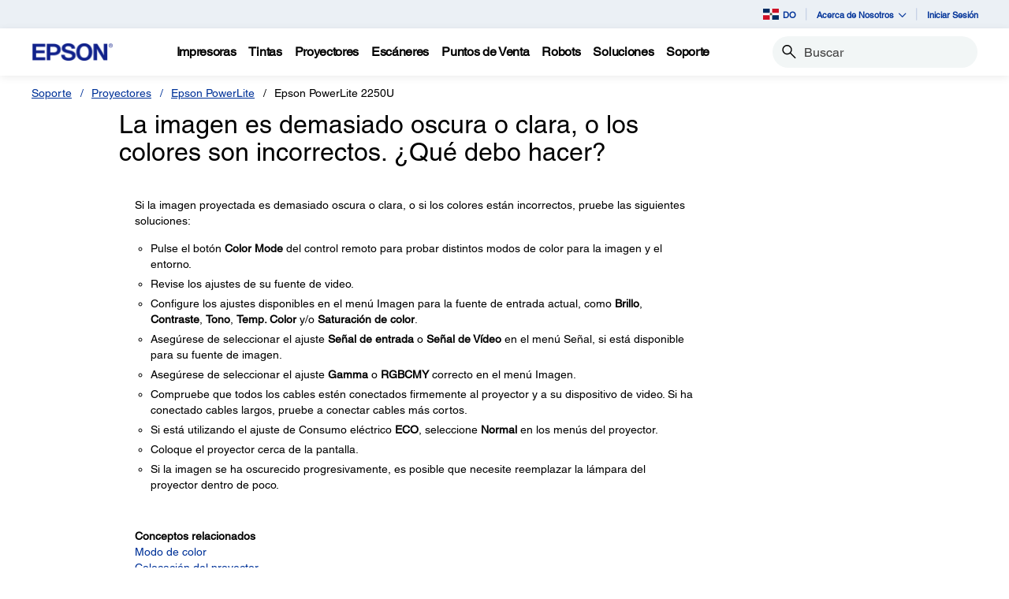

--- FILE ---
content_type: application/javascript
request_url: https://tags.tiqcdn.com/utag/epson/latinamerica/prod/utag.81.js?utv=ut4.54.202601220349
body_size: 23292
content:
//tealium universal tag - utag.81 ut4.0.202601220349, Copyright 2026 Tealium.com Inc. All Rights Reserved.
var instanceName="s"
window[instanceName]=s_gi("epsonglobalhybrisqadev")
window[instanceName].account="epsonglobalhybrisqadev";window[instanceName].trackDownloadLinks="true";window[instanceName].trackExternalLinks="true";window[instanceName].trackInlineStats=true;window[instanceName].linkInternalFilters="javascript:,epson.com,epson.co,epson.cl,epson.ca,goepson.com,onlineregister.com,pricespider.com,redir.pricespider.com";window[instanceName].linkLeaveQueryString=false;window[instanceName].linkTrackVars="None";window[instanceName].linkTrackEvents="None";window[instanceName].usePlugins=false;window[instanceName].currencyCode="USD";window[instanceName].visitorNamespace="epson";window[instanceName].trackingServer="epson.sc.omtrdc.net";window[instanceName].trackingServerSecure="epson.sc.omtrdc.net";window[instanceName].charSet="UTF-8";window[instanceName].decodeLinkParameters=toBoolean("false")||false;window[instanceName].expectSupplementalData=true;window[instanceName].debugTracking=(utag.cfg)?utag.cfg.utagdb:false;function AppMeasurement_Module_ActivityMap(k){function p(){var a=f.pageYOffset+(f.innerHeight||0);a&&a>+g&&(g=a)}function q(){if(e.scrollReachSelector){var a=k.d.querySelector&&k.d.querySelector(e.scrollReachSelector);a?(g=a.scrollTop||0,a.addEventListener("scroll",function(){var d;(d=a&&a.scrollTop+a.clientHeight||0)>g&&(g=d)})):0<v--&&setTimeout(q,1E3)}}function l(a,d){var b,c,n;if(a&&d&&(b=e.c[d]||(e.c[d]=d.split(","))))for(n=0;n<b.length&&(c=b[n++]);)if(-1<a.indexOf(c))return null;return a}function r(a,d,b,c,e){var f,h;if(a.dataset&&(h=a.dataset[d]))f=h;else if(a.getAttribute)if(h=a.getAttribute("data-"+b))f=h;else if(h=a.getAttribute(b))f=h;if(!f&&k.useForcedLinkTracking&&e){var g;a=a.onclick?""+a.onclick:"";d="";if(c&&a&&(b=a.indexOf(c),0<=b)){for(b+=c.length;b<a.length;)if(h=a.charAt(b++),0<="'\"".indexOf(h)){g=h;break}for(var l=!1;b<a.length&&g;){h=a.charAt(b);if(!l&&h===g)break;"\\"===h?l=!0:(d+=h,l=!1);b++}}(g=d)&&(k.w[c]=g)}return f||e&&k.w[c]}function s(a,d,b){var c;return(c=e[d](a,b))&&l(m(c),e[d+"Exclusions"])}function t(a,d,b){var c;if(a&&!(1===(c=a.nodeType)&&(c=a.nodeName)&&(c=c.toUpperCase())&&w[c])&&(1===a.nodeType&&(c=a.nodeValue)&&(d[d.length]=c),b.a||b.t||b.s||!a.getAttribute||((c=a.getAttribute("alt"))?b.a=c:(c=a.getAttribute("title"))?b.t=c:"IMG"==(""+a.nodeName).toUpperCase()&&(c=a.getAttribute("src")||a.src)&&(b.s=c)),(c=a.childNodes)&&c.length))for(a=0;a<c.length;a++)t(c[a],d,b)}function m(a){if(null==a||void 0==a)return a;try{return a.replace(RegExp("^[\\s\\n\\f\\r\\t\t-\r \u00a0\u1680\u180e\u2000-\u200a\u2028\u2029\u205f\u3000\ufeff]+","mg"),"").replace(RegExp("[\\s\\n\\f\\r\\t\t-\r \u00a0\u1680\u180e\u2000-\u200a\u2028\u2029\u205f\u3000\ufeff]+$","mg"),"").replace(RegExp("[\\s\\n\\f\\r\\t\t-\r \u00a0\u1680\u180e\u2000-\u200a\u2028\u2029\u205f\u3000\ufeff]{1,}","mg")," ").substring(0,254)}catch(d){}}var e=this;e.s=k;var f=window;f.s_c_in||(f.s_c_il=[],f.s_c_in=0);e._il=f.s_c_il;e._in=f.s_c_in;e._il[e._in]=e;f.s_c_in++;e._c="s_m";var g=0,u,v=60;e.c={};var w={SCRIPT:1,STYLE:1,LINK:1,CANVAS:1};e._g=function(){var a,d,b,c=k.contextData,e=k.linkObject;(a=k.pageName||k.pageURL)&&(d=s(e,"link",k.linkName))&&(b=s(e,"region"))&&(c["a.activitymap.page"]=a.substring(0,255),c["a.activitymap.link"]=128<d.length?d.substring(0,128):d,c["a.activitymap.region"]=127<b.length?b.substring(0,127):b,0<g&&(c["a.activitymap.xy"]=10*Math.floor(g/10)),c["a.activitymap.pageIDType"]=k.pageName?1:0)};e._d=function(){e.trackScrollReach&&!u&&(e.scrollReachSelector?q():(p(),f.addEventListener&&f.addEventListener("scroll",p,!1)),u=!0)};e.link=function(a,d){var b;if(d)b=l(m(d),e.linkExclusions);else if((b=a)&&!(b=r(a,"sObjectId","s-object-id","s_objectID",1))){var c,f;(f=l(m(a.innerText||a.textContent),e.linkExclusions))||(t(a,c=[],b={a:void 0,t:void 0,s:void 0}),(f=l(m(c.join(""))))||(f=l(m(b.a?b.a:b.t?b.t:b.s?b.s:void 0)))||!(c=(c=a.tagName)&&c.toUpperCase?c.toUpperCase():"")||("INPUT"==c||"SUBMIT"==c&&a.value?f=l(m(a.value)):"IMAGE"==c&&a.src&&(f=l(m(a.src)))));b=f}return b};e.region=function(a){for(var d,b=e.regionIDAttribute||"id";a&&(a=a.parentNode);){if(d=r(a,b,b,b))return d;if("BODY"==a.nodeName)return"BODY"}}}
function AppMeasurement(r){var a=this;a.version="2.25.0";var h=window;h.s_c_in||(h.s_c_il=[],h.s_c_in=0);a._il=h.s_c_il;a._in=h.s_c_in;a._il[a._in]=a;h.s_c_in++;a._c="s_c";var q=h.AppMeasurement.uc;q||(q=null);var p=h,m,s;try{for(m=p.parent,s=p.location;m&&m.location&&s&&""+m.location!==""+s&&p.location&&""+m.location!==""+p.location&&m.location.host===s.host;)p=m,m=p.parent}catch(u){}a.log=function(a){try{console.log(a)}catch(c){}};a.Ya=function(a){return""+parseInt(a)==""+a};a.replace=function(a,c,d){return!a||0>a.indexOf(c)?a:a.split(c).join(d)};a.escape=function(b){var c,d;if(!b)return b;b=encodeURIComponent(b);for(c=0;7>c;c++)d="+~!*()'".substring(c,c+1),0<=b.indexOf(d)&&(b=a.replace(b,d,"%"+d.charCodeAt(0).toString(16).toUpperCase()));return b};a.unescape=function(b){if(!b)return b;b=0<=b.indexOf("+")?a.replace(b,"+"," "):b;try{return decodeURIComponent(b)}catch(c){}return unescape(b)};a.ac=function(){var b=h.location.hostname,c=a.fpCookieDomainPeriods,d;c||(c=a.cookieDomainPeriods);if(b&&!a.Ra&&!/^[0-9.]+$/.test(b)&&(c=c?parseInt(c):2,c=2<c?c:2,d=b.lastIndexOf("."),0<=d)){for(;0<=d&&1<c;)d=b.lastIndexOf(".",d-1),c--;a.Ra=0<d?b.substring(d):b}return a.Ra};a.c_r=a.cookieRead=function(b){b=a.escape(b);var c=" "+a.d.cookie,d=c.indexOf(" "+b+"="),f=0>d?d:c.indexOf(";",d);b=0>d?"":a.unescape(c.substring(d+2+b.length,0>f?c.length:f));return"[[B]]"!=b?b:""};a.c_w=a.cookieWrite=function(b,c,d){var f=a.ac(),e=a.cookieLifetime,g;c=""+c;e=e?(""+e).toUpperCase():"";d&&"SESSION"!=e&&"NONE"!=e&&((g=""!=c?parseInt(e?e:0):-60)?(d=new Date,d.setTime(d.getTime()+1E3*g)):1===d&&(d=new Date,g=d.getYear(),d.setYear(g+2+(1900>g?1900:0))));return b&&"NONE"!=e?(a.d.cookie=a.escape(b)+"="+a.escape(""!=c?c:"[[B]]")+"; path=/;"+(d&&"SESSION"!=e?" expires="+d.toUTCString()+";":"")+(f?" domain="+f+";":"")+(a.writeSecureCookies?" secure;":""),a.cookieRead(b)==c):0};a.Yb=function(){var b=a.Util.getIeVersion();"number"===typeof b&&10>b&&(a.unsupportedBrowser=!0,a.Jb(a,function(){}))};a.Ea=function(){var a=navigator.userAgent;return"Microsoft Internet Explorer"===navigator.appName||0<=a.indexOf("MSIE ")||0<=a.indexOf("Trident/")&&0<=a.indexOf("Windows NT 6")?!0:!1};a.Jb=function(a,c){for(var d in a)Object.prototype.hasOwnProperty.call(a,d)&&"function"===typeof a[d]&&(a[d]=c)};a.M=[];a.ja=function(b,c,d){if(a.Sa)return 0;a.maxDelay||(a.maxDelay=250);var f=0,e=(new Date).getTime()+a.maxDelay,g=a.d.visibilityState,k=["webkitvisibilitychange","visibilitychange"];g||(g=a.d.webkitVisibilityState);if(g&&"prerender"==g){if(!a.ka)for(a.ka=1,d=0;d<k.length;d++)a.d.addEventListener(k[d],function(){var b=a.d.visibilityState;b||(b=a.d.webkitVisibilityState);"visible"==b&&(a.ka=0,a.delayReady())});f=1;e=0}else d||a.v("_d")&&(f=1);f&&(a.M.push({m:b,a:c,t:e}),a.ka||setTimeout(a.delayReady,a.maxDelay));return f};a.delayReady=function(){var b=(new Date).getTime(),c=0,d;for(a.v("_d")?c=1:a.Ga();0<a.M.length;){d=a.M.shift();if(c&&!d.t&&d.t>b){a.M.unshift(d);setTimeout(a.delayReady,parseInt(a.maxDelay/2));break}a.Sa=1;a[d.m].apply(a,d.a);a.Sa=0}};a.setAccount=a.sa=function(b){var c,d;if(!a.ja("setAccount",arguments))if(a.account=b,a.allAccounts)for(c=a.allAccounts.concat(b.split(",")),a.allAccounts=[],c.sort(),d=0;d<c.length;d++)0!=d&&c[d-1]==c[d]||a.allAccounts.push(c[d]);else a.allAccounts=b.split(",")};a.foreachVar=function(b,c){var d,f,e,g,k="";e=f="";if(a.lightProfileID)d=a.Q,(k=a.lightTrackVars)&&(k=","+k+","+a.pa.join(",")+",");else{d=a.i;if(a.pe||a.linkType)k=a.linkTrackVars,f=a.linkTrackEvents,a.pe&&(e=a.pe.substring(0,1).toUpperCase()+a.pe.substring(1),a[e]&&(k=a[e].qc,f=a[e].pc));k&&(k=","+k+","+a.F.join(",")+",");f&&k&&(k+=",events,")}c&&(c=","+c+",");for(f=0;f<d.length;f++)e=d[f],(g=a[e])&&(!k||0<=k.indexOf(","+e+","))&&(!c||0<=c.indexOf(","+e+","))&&b(e,g)};a.l=function(b,c,d,f,e){var g="",k,l,h,n,m=0;"contextData"==b&&(b="c");"clientHints"==b&&(b="h");if(c){for(k in c)if(!(Object.prototype[k]||e&&k.substring(0,e.length)!=e)&&c[k]&&(!d||0<=d.indexOf(","+(f?f+".":"")+k+","))){h=!1;if(m)for(l=0;l<m.length;l++)if(k.substring(0,m[l].length)==m[l]){h=!0;break}if(!h&&(""==g&&(g+="&"+b+"."),l=c[k],e&&(k=k.substring(e.length)),0<k.length))if(h=k.indexOf("."),0<h)l=k.substring(0,h),h=(e?e:"")+l+".",m||(m=[]),m.push(h),g+=a.l(l,c,d,f,h);else if("boolean"==typeof l&&(l=l?"true":"false"),l){if("retrieveLightData"==f&&0>e.indexOf(".contextData."))switch(h=k.substring(0,4),n=k.substring(4),k){case"transactionID":k="xact";break;case"channel":k="ch";break;case"campaign":k="v0";break;default:a.Ya(n)&&("prop"==h?k="c"+n:"eVar"==h?k="v"+n:"list"==h?k="l"+n:"hier"==h&&(k="h"+n,l=l.substring(0,255)))}g+="&"+a.escape(k)+"="+a.escape(l)}}""!=g&&(g+="&."+b)}return g};a.usePostbacks=0;a.ec=function(){var b="",c,d,f,e,g,k,l,h,n="",m="",p=e="",r=a.W();if(a.lightProfileID)c=a.Q,(n=a.lightTrackVars)&&(n=","+n+","+a.pa.join(",")+",");else{c=a.i;if(a.pe||a.linkType)n=a.linkTrackVars,m=a.linkTrackEvents,a.pe&&(e=a.pe.substring(0,1).toUpperCase()+a.pe.substring(1),a[e]&&(n=a[e].qc,m=a[e].pc));n&&(n=","+n+","+a.F.join(",")+",");m&&(m=","+
m+",",n&&(n+=",events,"));a.events2&&(p+=(""!=p?",":"")+a.events2)}if(r&&r.getCustomerIDs){e=q;if(g=r.getCustomerIDs())for(d in g)Object.prototype[d]||(f=g[d],"object"==typeof f&&(e||(e={}),f.id&&(e[d+".id"]=f.id),f.authState&&(e[d+".as"]=f.authState)));e&&(b+=a.l("cid",e))}a.AudienceManagement&&a.AudienceManagement.isReady()&&(b+=a.l("d",a.AudienceManagement.getEventCallConfigParams()));for(d=0;d<c.length;d++){e=c[d];g=a[e];f=e.substring(0,4);k=e.substring(4);g||("events"==e&&p?(g=p,p=""):"marketingCloudOrgID"==e&&r&&a.X("ECID")&&(g=r.marketingCloudOrgID));if(g&&(!n||0<=n.indexOf(","+e+","))){switch(e){case"customerPerspective":e="cp";break;case"marketingCloudOrgID":e="mcorgid";break;case"supplementalDataID":e="sdid";break;case"timestamp":e="ts";break;case"dynamicVariablePrefix":e="D";break;case"visitorID":e="vid";break;case"marketingCloudVisitorID":e="mid";break;case"analyticsVisitorID":e="aid";break;case"audienceManagerLocationHint":e="aamlh";break;case"audienceManagerBlob":e="aamb";break;case"authState":e="as";break;case"pageURL":e="g";255<g.length&&(a.pageURLRest=g.substring(255),g=g.substring(0,255));break;case"pageURLRest":e="-g";break;case"referrer":e="r";break;case"vmk":case"visitorMigrationKey":e="vmt";break;case"visitorMigrationServer":e="vmf";a.ssl&&a.visitorMigrationServerSecure&&(g="");break;case"visitorMigrationServerSecure":e="vmf";!a.ssl&&a.visitorMigrationServer&&(g="");break;case"charSet":e="ce";break;case"visitorNamespace":e="ns";break;case"cookieDomainPeriods":e="cdp";break;case"cookieLifetime":e="cl";break;case"variableProvider":e="vvp";break;case"currencyCode":e="cc";break;case"channel":e="ch";break;case"transactionID":e="xact";break;case"campaign":e="v0";break;case"latitude":e="lat";break;case"longitude":e="lon";break;case"resolution":e="s";break;case"colorDepth":e="c";break;case"javascriptVersion":e="j";break;case"javaEnabled":e="v";break;case"cookiesEnabled":e="k";break;case"browserWidth":e="bw";break;case"browserHeight":e="bh";break;case"connectionType":e="ct";break;case"homepage":e="hp";break;case"events":p&&(g+=(""!=g?",":"")+p);if(m)for(k=g.split(","),g="",f=0;f<k.length;f++)l=k[f],h=l.indexOf("="),0<=h&&(l=l.substring(0,h)),h=l.indexOf(":"),0<=h&&(l=l.substring(0,h)),0<=m.indexOf(","+l+",")&&(g+=(g?",":"")+k[f]);break;case"events2":g="";break;case"contextData":b+=a.l("c",a[e],n,e);g="";break;case"clientHints":b+=a.l("h",a[e],n,e);g="";break;case"lightProfileID":e="mtp";break;case"lightStoreForSeconds":e="mtss";a.lightProfileID||(g="");break;case"lightIncrementBy":e="mti";a.lightProfileID||(g="");break;case"retrieveLightProfiles":e="mtsr";break;case"deleteLightProfiles":e="mtsd";break;case"retrieveLightData":a.retrieveLightProfiles&&(b+=a.l("mts",a[e],n,e));g="";break;default:a.Ya(k)&&("prop"==f?e="c"+k:"eVar"==f?e="v"+k:"list"==f?e="l"+k:"hier"==f&&(e="h"+k,g=g.substring(0,255)))}g&&(b+="&"+e+"="+("pev"!=e.substring(0,3)?a.escape(g):g))}"pev3"==e&&a.e&&(b+=a.e)}a.oa&&(b+="&lrt="+a.oa,a.oa=null);return b};a.C=function(a){var c=a.tagName;if("undefined"!=""+a.xc||"undefined"!=""+a.lc&&"HTML"!=(""+a.lc).toUpperCase())return"";c=c&&c.toUpperCase?c.toUpperCase():"";"SHAPE"==c&&(c="");c&&(("INPUT"==c||"BUTTON"==c)&&a.type&&a.type.toUpperCase?c=a.type.toUpperCase():!c&&a.href&&(c="A"));return c};a.Ua=function(a){var c=h.location,d=a.href?a.href:"",f,e,g;"string"!==typeof d&&(d="");f=d.indexOf(":");e=d.indexOf("?");g=d.indexOf("/");d&&(0>f||0<=e&&f>e||0<=g&&f>g)&&(e=a.protocol&&1<a.protocol.length?a.protocol:c.protocol?c.protocol:"",f=c.pathname.lastIndexOf("/"),d=(e?e+"//":"")+(a.host?a.host:c.host?c.host:"")+("/"!=d.substring(0,1)?c.pathname.substring(0,0>f?0:f)+"/":"")+d);return d};a.N=function(b){var c=a.C(b),d,f,e="",g=0;return c&&(d=b.protocol,f=b.onclick,!b.href||"A"!=c&&"AREA"!=c||f&&d&&!(0>d.toLowerCase().indexOf("javascript"))?f?(e=a.replace(a.replace(a.replace(a.replace(""+f,"\r",""),"\n",""),"\t","")," ",""),g=2):"INPUT"==c||"SUBMIT"==c?(b.value?e=b.value:b.innerText?e=b.innerText:b.textContent&&(e=b.textContent),g=3):"IMAGE"==c&&b.src&&(e=b.src):e=a.Ua(b),e)?{id:e.substring(0,100),type:g}:0};a.vc=function(b){for(var c=a.C(b),d=a.N(b);b&&!d&&"BODY"!=c;)if(b=b.parentElement?b.parentElement:b.parentNode)c=a.C(b),d=a.N(b);d&&"BODY"!=c||(b=0);b&&(c=b.onclick?""+b.onclick:"",0<=c.indexOf(".tl(")||0<=c.indexOf(".trackLink("))&&(b=0);return b};a.kc=function(){var b,c,d=a.linkObject,f=a.linkType,e=a.linkURL,g,k;a.qa=1;d||(a.qa=0,d=a.clickObject);if(d){b=a.C(d);for(c=a.N(d);d&&!c&&"BODY"!=b;)if(d=d.parentElement?d.parentElement:d.parentNode)b=a.C(d),c=a.N(d);c&&"BODY"!=b||(d=0);if(d&&!a.linkObject){var l=d.onclick?""+d.onclick:"";if(0<=l.indexOf(".tl(")||0<=l.indexOf(".trackLink("))d=0}}else a.qa=1;!e&&d&&(e=a.Ua(d));e&&!a.linkLeaveQueryString&&(g=e.indexOf("?"),0<=g&&(e=e.substring(0,g)));if(!f&&e){var m=0,n=0,p;if(a.trackDownloadLinks&&a.linkDownloadFileTypes)for(l=e.toLowerCase(),g=l.indexOf("?"),k=l.indexOf("#"),0<=g?0<=k&&k<g&&(g=k):g=k,0<=g&&(l=l.substring(0,g)),g=a.linkDownloadFileTypes.toLowerCase().split(","),k=0;k<g.length;k++)(p=g[k])&&l.substring(l.length-(p.length+1))=="."+p&&(f="d");if(a.trackExternalLinks&&!f&&(l=e.toLowerCase(),a.Xa(l)&&(a.linkInternalFilters||(a.linkInternalFilters=h.location.hostname),g=0,a.linkExternalFilters?(g=a.linkExternalFilters.toLowerCase().split(","),m=1):a.linkInternalFilters&&(g=a.linkInternalFilters.toLowerCase().split(",")),g))){for(k=0;k<g.length;k++)p=g[k],0<=l.indexOf(p)&&(n=1);n?m&&(f="e"):m||(f="e")}}a.linkObject=d;a.linkURL=e;a.linkType=f;if(a.trackClickMap||a.trackInlineStats)a.e="",d&&(f=a.pageName,e=1,d=d.sourceIndex,f||(f=a.pageURL,e=0),h.s_objectID&&(c.id=h.s_objectID,d=c.type=1),f&&c&&c.id&&b&&(a.e="&pid="+a.escape(f.substring(0,255))+(e?"&pidt="+e:"")+"&oid="+a.escape(c.id.substring(0,100))+(c.type?"&oidt="+c.type:"")+"&ot="+b+(d?"&oi="+d:"")))};a.fc=function(){var b=a.qa,c=a.linkType,d=a.linkURL,f=a.linkName;c&&(d||f)&&(c=c.toLowerCase(),"d"!=c&&"e"!=c&&(c="o"),a.pe="lnk_"+c,a.decodeLinkParameters?(a.pev1=d?a.unescape(d):"",a.pev2=f?a.unescape(f):"",a.pev1=a.escape(a.pev1),a.pev2=a.escape(a.pev2)):(a.pev1=d?a.escape(d):"",a.pev2=f?a.escape(f):""),b=1);a.abort&&(b=0);if(a.trackClickMap||a.trackInlineStats||a.hc()){var c={},d=0,e=a.Db(),g=e?e.split("&"):0,k,l,h,e=0;if(g)for(k=0;k<g.length;k++)l=g[k].split("="),f=a.unescape(l[0]).split(","),l=a.unescape(l[1]),c[l]=f;f=a.account.split(",");k={};for(h in a.contextData)h&&!Object.prototype[h]&&"a.activitymap."==h.substring(0,14)&&(k[h]=a.contextData[h],a.contextData[h]="");a.e=a.l("c",k)+(a.e?a.e:"");if(b||a.e){b&&!a.e&&(e=1);for(l in c)if(!Object.prototype[l])for(h=0;h<f.length;h++)for(e&&(g=c[l].join(","),g==a.account&&(a.e+=("&"!=l.charAt(0)?"&":"")+l,c[l]=[],d=1)),k=0;k<c[l].length;k++)g=c[l][k],g==f[h]&&(e&&(a.e+="&u="+a.escape(g)+("&"!=l.charAt(0)?"&":"")+l+"&u=0"),c[l].splice(k,1),d=1);b||(d=1);if(d){e="";k=2;!b&&a.e&&(e=a.escape(f.join(","))+"="+a.escape(a.e),k=1);for(l in c)!Object.prototype[l]&&0<k&&0<c[l].length&&(e+=(e?"&":"")+a.escape(c[l].join(","))+"="+a.escape(l),k--);a.Lb(e)}}}return b};a.Db=function(){if(a.useLinkTrackSessionStorage){if(a.o(h.sessionStorage))try{return h.sessionStorage.getItem(a.R)}catch(b){}}else return a.cookieRead(a.R)};a.Lb=function(b){if(a.useLinkTrackSessionStorage){if(a.o(h.sessionStorage))try{h.sessionStorage.setItem(a.R,b)}catch(c){}}else a.cookieWrite(a.R,b)};a.gc=function(){if(!a.oc){var b=new Date,c=p.location,d,f,e=f=d="",g="",k="",h="1.2",m=a.cookieWrite("s_cc","true",0)?"Y":"N",n="",q="";if(b.setUTCDate&&(h="1.3",(0).toPrecision&&(h="1.5",b=[],b.forEach))){h="1.6";f=0;d={};try{f=new Iterator(d),f.next&&(h="1.7",b.reduce&&(h="1.8",h.trim&&(h="1.8.1",Date.parse&&(h="1.8.2",Object.create&&(h="1.8.5")))))}catch(r){}}d=screen.width+"x"+screen.height;e=navigator.javaEnabled()?"Y":"N";f=screen.pixelDepth?screen.pixelDepth:screen.colorDepth;g=a.w.innerWidth?a.w.innerWidth:a.d.documentElement.offsetWidth;k=a.w.innerHeight?a.w.innerHeight:a.d.documentElement.offsetHeight;try{a.b.addBehavior("#default#homePage"),n=a.b.wc(c)?"Y":"N"}catch(s){}try{a.b.addBehavior("#default#clientCaps"),q=a.b.connectionType}catch(t){}a.resolution=d;a.colorDepth=f;a.javascriptVersion=h;a.javaEnabled=e;a.cookiesEnabled=m;a.browserWidth=g;a.browserHeight=k;a.connectionType=q;a.homepage=n;a.oc=1}};a.ob=function(){if(a.collectHighEntropyUserAgentHints&&!a.J&&a.jb()){a.J=!0;try{navigator.userAgentData.getHighEntropyValues(a.wa).then(function(b){a.clientHints={};a.wa.forEach(function(d){Object.prototype.hasOwnProperty.call(b,d)&&(a.clientHints[d]=b[d])})})["catch"](function(b){a.J=!1;a.clientHints={};a.debugTracking&&a.log(b.message)})}catch(b){a.J=!1,a.clientHints={},a.debugTracking&&a.log(b.message)}}else a.clientHints={}};a.jb=function(){return"undefined"!==typeof navigator.userAgentData};a.S={};a.loadModule=function(b,c){var d=a.S[b];if(!d){d=h["AppMeasurement_Module_"+b]?new h["AppMeasurement_Module_"+b](a):{};a.S[b]=a[b]=d;d.vb=function(){return d.Gb};d.Mb=function(c){if(d.Gb=c)a[b+"_onLoad"]=c,a.ja(b+"_onLoad",[a,d],1)||c(a,d)};try{Object.defineProperty?Object.defineProperty(d,"onLoad",{get:d.vb,set:d.Mb}):d._olc=1}catch(f){d._olc=1}}c&&(a[b+"_onLoad"]=c,a.ja(b+"_onLoad",[a,d],1)||c(a,d))};a.v=function(b){var c,d;for(c in a.S)if(!Object.prototype[c]&&(d=a.S[c])&&(d._olc&&d.onLoad&&(d._olc=0,d.onLoad(a,d)),d[b]&&d[b]()))return 1;return 0};a.hc=function(){return a.ActivityMap&&a.ActivityMap._c?!0:!1};a.ic=function(){var b=Math.floor(1E13*Math.random()),c=a.visitorSampling,d=a.visitorSamplingGroup,d="s_vsn_"+(a.visitorNamespace?a.visitorNamespace:a.account)+(d?"_"+d:""),f=a.cookieRead(d);if(c){c*=100;f&&(f=parseInt(f));if(!f){if(!a.cookieWrite(d,b))return 0;f=b}if(f%1E4>c)return 0}return 1};a.U=function(b,c){var d,f,e,g,k,h,m;m={};for(d=0;2>d;d++)for(f=0<d?a.Na:a.i,e=0;e<f.length;e++)if(g=f[e],(k=b[g])||b["!"+g]){if(k&&!c&&("contextData"==g||"retrieveLightData"==g)&&a[g])for(h in a[g])k[h]||(k[h]=a[g][h]);a[g]||(m["!"+g]=1);m[g]=a[g];a[g]=k}return m};a.tc=function(b){var c,d,f,e;for(c=0;2>c;c++)for(d=0<c?a.Na:a.i,f=0;f<d.length;f++)e=d[f],b[e]=a[e],b[e]||"prop"!==e.substring(0,4)&&"eVar"!==e.substring(0,4)&&"hier"!==e.substring(0,4)&&"list"!==e.substring(0,4)&&"channel"!==e&&"events"!==e&&"eventList"!==e&&"products"!==e&&"productList"!==e&&"purchaseID"!==e&&"transactionID"!==e&&"state"!==e&&"zip"!==e&&"campaign"!==e&&"events2"!==e&&"latitude"!==e&&"longitude"!==e&&"ms_a"!==e&&"contextData"!==e&&"supplementalDataID"!==e&&"tnt"!==e&&"timestamp"!==e&&"abort"!==e&&"useBeacon"!==e&&"linkObject"!==e&&"clickObject"!==e&&"linkType"!==e&&"linkName"!==e&&"linkURL"!==e&&"bodyClickTarget"!==e&&"bodyClickFunction"!==e||(b["!"+e]=1)};a.$b=function(a){var c,d,f,e,g,h=0,l,m="",n="";if(a&&255<a.length&&(c=""+a,d=c.indexOf("?"),0<d&&(l=c.substring(d+1),c=c.substring(0,d),e=c.toLowerCase(),f=0,"http://"==e.substring(0,7)?f+=7:"https://"==e.substring(0,8)&&(f+=8),d=e.indexOf("/",f),0<d&&(e=e.substring(f,d),g=c.substring(d),c=c.substring(0,d),0<=e.indexOf("google")?h=",q,ie,start,search_key,word,kw,cd,":0<=e.indexOf("yahoo.co")?h=",p,ei,":0<=e.indexOf("baidu.")&&(h=",wd,word,"),h&&l)))){if((a=l.split("&"))&&1<a.length){for(f=0;f<a.length;f++)e=a[f],d=e.indexOf("="),0<d&&0<=h.indexOf(","+e.substring(0,d)+",")?m+=(m?"&":"")+e:n+=(n?"&":"")+e;m&&n?l=m+"&"+n:n=""}d=253-
(l.length-n.length)-c.length;a=c+(0<d?g.substring(0,d):"")+"?"+l}return a};a.mb=function(b){var c=a.d.visibilityState,d=["webkitvisibilitychange","visibilitychange"];c||(c=a.d.webkitVisibilityState);if(c&&"prerender"==c){if(b)for(c=0;c<d.length;c++)a.d.addEventListener(d[c],function(){var c=a.d.visibilityState;c||(c=a.d.webkitVisibilityState);"visible"==c&&b()});return!1}return!0};a.ga=!1;a.H=!1;a.Pb=function(){a.H=!0;a.q()};a.K=!1;a.Qb=function(b){a.marketingCloudVisitorID=b.MCMID;a.visitorOptedOut=b.MCOPTOUT;a.analyticsVisitorID=b.MCAID;a.audienceManagerLocationHint=b.MCAAMLH;a.audienceManagerBlob=b.MCAAMB;a.K=!1;a.q()};a.lb=function(b){a.maxDelay||(a.maxDelay=250);return a.v("_d")?(b&&setTimeout(function(){b()},a.maxDelay),!1):!0};a.ea=!1;a.G=!1;a.Ga=function(){a.G=!0;a.q()};a.isReadyToTrack=function(){var b=!0;if(!a.Ab()||!a.yb())return!1;a.Cb()||(b=!1);a.Fb()||(b=!1);a.nb()||(b=!1);return b};a.Ab=function(){a.ga||a.H||(a.mb(a.Pb)?a.H=!0:a.ga=!0);return a.ga&&!a.H?!1:!0};a.yb=function(){var b=a.Ca();if(b)if(a.ya||a.fa)if(a.ya){if(!b.isApproved(b.Categories.ANALYTICS))return!1}else return!1;else return b.fetchPermissions(a.Hb,!0),a.fa=!0,!1;return!0};a.X=function(b){var c=a.Ca();return c&&!c.isApproved(c.Categories[b])?!1:!0};a.Ca=function(){return h.adobe&&h.adobe.optIn?h.adobe.optIn:null};a.ca=!0;a.Cb=function(){var b=a.W();if(!b||!b.getVisitorValues)return!0;a.ca&&(a.ca=!1,a.K||(a.K=!0,b.getVisitorValues(a.Qb)));return!a.K};a.W=function(){var b=a.visitor;b&&!b.isAllowed()&&(b=null);return b};a.Fb=function(){a.ea||a.G||(a.lb(a.Ga)?a.G=!0:a.ea=!0);return a.ea&&!a.G?!1:!0};a.nb=function(){a.J||a.clientHints||a.ob();return a.clientHints};a.fa=!1;a.Hb=function(){a.fa=!1;a.ya=!0};a.j=q;a.r=0;a.callbackWhenReadyToTrack=function(b,c,d){var f;f={};f.Ub=b;f.Tb=c;f.Rb=d;a.j==q&&(a.j=[]);a.j.push(f);0==a.r&&(a.r=setInterval(a.q,100))};a.q=function(){var b;if(a.isReadyToTrack()&&(a.Nb(),a.j!=q))for(;0<a.j.length;)b=a.j.shift(),b.Tb.apply(b.Ub,b.Rb)};a.Nb=function(){a.r&&(clearInterval(a.r),a.r=0)};a.za=function(b){var c,d={};a.tc(d);if(b!=q)for(c in b)d[c]=b[c];a.callbackWhenReadyToTrack(a,a.Ma,[d]);a.Ja()};a.bc=function(){var b=a.cookieRead("s_fid"),c="",d="",f;f=8;var e=4;if(!b||0>b.indexOf("-")){for(b=0;16>b;b++)f=Math.floor(Math.random()*f),c+="0123456789ABCDEF".substring(f,f+1),f=Math.floor(Math.random()*e),d+="0123456789ABCDEF".substring(f,f+1),f=e=16;b=c+"-"+d}a.cookieWrite("s_fid",b,1)||(b=0);return b};a.Ma=function(b){var c=new Date,d="s"+Math.floor(c.getTime()/108E5)%10+Math.floor(1E13*Math.random()),f=c.getYear(),f="t="+a.escape(c.getDate()+"/"+c.getMonth()+"/"+(1900>f?f+1900:f)+" "+c.getHours()+":"+c.getMinutes()+":"+c.getSeconds()+" "+c.getDay()+" "+c.getTimezoneOffset()),e=a.W(),g;b&&(g=a.U(b,1));a.ic()&&!a.visitorOptedOut&&(a.Da()||(a.fid=a.bc()),a.kc(),a.usePlugins&&a.doPlugins&&a.doPlugins(a),a.account&&(a.abort||(a.trackOffline&&!a.timestamp&&(a.timestamp=Math.floor(c.getTime()/1E3)),b=h.location,a.pageURL||(a.pageURL=b.href?b.href:b),a.referrer||a.hb||(b=a.Util.getQueryParam("adobe_mc_ref",null,null,!0),a.referrer=b||void 0===b?void 0===b?"":b:p.document.referrer),a.hb=1,!a.referrer&&a.da&&(a.referrer=a.da),a.da=0,a.referrer=a.$b(a.referrer),a.v("_g")),a.fc()&&!a.abort&&(e&&a.X("TARGET")&&!a.supplementalDataID&&e.getSupplementalDataID&&(a.supplementalDataID=e.getSupplementalDataID("AppMeasurement:"+a._in,a.expectSupplementalData?!1:!0)),a.X("AAM")||(a.contextData["cm.ssf"]=1),a.gc(),a.Ib(),f+=a.ec(),a.Eb(d,f),a.v("_t"),a.referrer="",a.contextData&&a.contextData.excCodes&&(a.contextData.excCodes=0))));a.referrer&&(a.da=a.referrer);a.Ja();g&&a.U(g,1)};a.t=a.track=function(b,c){c&&a.U(c);a.ca=!0;a.isReadyToTrack()?null!=a.j&&0<a.j.length?(a.za(b),a.q()):a.Ma(b):a.za(b)};a.Ib=function(){a.writeSecureCookies&&!a.ssl&&a.ib()};a.ib=function(){a.contextData.excCodes=a.contextData.excCodes||[];a.contextData.excCodes.push(1)};a.Ja=function(){a.abort=a.supplementalDataID=a.timestamp=a.pageURLRest=a.linkObject=a.clickObject=a.linkURL=a.linkName=a.linkType=h.s_objectID=a.pe=a.pev1=a.pev2=a.pev3=a.e=a.lightProfileID=a.useBeacon=a.referrer=0};a.Ia=[];a.registerPreTrackCallback=function(b){for(var c=[],d=1;d<arguments.length;d++)c.push(arguments[d]);"function"==typeof b?a.Ia.push([b,c]):a.debugTracking&&a.log("Warning, Non function type passed to registerPreTrackCallback")};a.sb=function(b){a.Ba(a.Ia,b)};a.Ha=[];a.registerPostTrackCallback=function(b){for(var c=[],d=1;d<arguments.length;d++)c.push(arguments[d]);"function"==typeof b?a.Ha.push([b,c]):a.debugTracking&&a.log("Warning, Non function type passed to registerPostTrackCallback")};a.rb=function(b){a.Ba(a.Ha,b)};a.Ba=function(b,c){if("object"==typeof b)for(var d=0;d<b.length;d++){var f=b[d][0],e=b[d][1].slice();e.unshift(c);if("function"==typeof f)try{f.apply(null,e)}catch(g){a.debugTracking&&a.log(g.message)}}};a.tl=a.trackLink=function(b,c,d,f,e){a.linkObject=b;a.linkType=c;a.linkName=d;e&&(a.bodyClickTarget=b,a.bodyClickFunction=e);return a.track(f)};a.trackLight=function(b,c,d,f){a.lightProfileID=b;a.lightStoreForSeconds=c;a.lightIncrementBy=d;return a.track(f)};a.clearVars=function(){var b,c;for(b=0;b<a.i.length;b++)if(c=a.i[b],"prop"==c.substring(0,4)||"eVar"==c.substring(0,4)||"hier"==c.substring(0,4)||"list"==c.substring(0,4)||"channel"==c||"events"==c||"eventList"==c||"products"==c||"productList"==c||"purchaseID"==c||"transactionID"==c||"state"==c||"zip"==c||"campaign"==c)a[c]=void 0};a.tagContainerMarker="";a.Eb=function(b,c){var d=a.tb()+"/"+b+"?AQB=1&ndh=1&pf=1&"+(a.Fa()?"callback=s_c_il["+a._in+"].doPostbacks&et=1&":"")+c+"&AQE=1";a.sb(d);a.V?a.Ob(h.sessionStorage,d):(a.Ka(),a.Aa(d),a.I())};a.tb=function(){var b=a.ub();return"http"+(a.ssl?"s":"")+"://"+b+"/b/ss/"+a.account+"/"+(a.mobile?"5.":"")+(a.Fa()?"10":"1")+"/JS-"+a.version+(a.nc?"T":"")+(a.tagContainerMarker?"-"+a.tagContainerMarker:"")};a.Fa=function(){return a.AudienceManagement&&a.AudienceManagement.isReady()||0!=a.usePostbacks};a.ub=function(){var b=a.dc,c=a.trackingServer;c?a.trackingServerSecure&&a.ssl&&(c=a.trackingServerSecure):(b=b?(""+b).toLowerCase():"d1","d1"==b?b="112":"d2"==b&&(b="122"),c=a.wb()+"."+b+".2o7.net");return c};a.wb=function(){var b=a.visitorNamespace;b||(b=a.account.split(",")[0],b=b.replace(/[^0-9a-z]/gi,""));return b};a.gb=/{(%?)(.*?)(%?)}/;a.sc=RegExp(a.gb.source,"g");a.Zb=function(b){if("object"==typeof b.dests)for(var c=0;c<b.dests.length;++c){var d=b.dests[c];if("string"==typeof d.c&&"aa."==d.id.substr(0,3))for(var f=d.c.match(a.sc),e=0;e<f.length;++e){var g=f[e],h=g.match(a.gb),l="";"%"==h[1]&&"timezone_offset"==h[2]?l=(new Date).getTimezoneOffset():"%"==h[1]&&"timestampz"==h[2]&&(l=a.cc());d.c=d.c.replace(g,a.escape(l))}}};a.cc=function(){var b=new Date,c=new Date(6E4*Math.abs(b.getTimezoneOffset()));return a.k(4,b.getFullYear())+"-"+a.k(2,b.getMonth()+1)+"-"+a.k(2,b.getDate())+"T"+a.k(2,b.getHours())+":"+a.k(2,b.getMinutes())+":"+a.k(2,b.getSeconds())+(0<b.getTimezoneOffset()?"-":"+")+a.k(2,c.getUTCHours())+":"+a.k(2,c.getUTCMinutes())};a.k=function(a,c){return(Array(a+1).join(0)+c).slice(-a)};a.ua={};a.doPostbacks=function(b){if("object"==typeof b)if(a.Zb(b),"object"==typeof a.AudienceManagement&&"function"==typeof a.AudienceManagement.isReady&&a.AudienceManagement.isReady()&&"function"==typeof a.AudienceManagement.passData)a.AudienceManagement.passData(b);else if("object"==typeof b&&"object"==typeof b.dests)for(var c=0;c<b.dests.length;++c){var d=b.dests[c];"object"==typeof d&&"string"==typeof d.c&&"string"==typeof d.id&&"aa."==d.id.substr(0,3)&&(a.ua[d.id]=new Image,a.ua[d.id].alt="",a.ua[d.id].src=d.c)}};a.bufferRequests=function(b){b||void 0===b?a.qb():a.pb()};a.qb=function(){a.o(a.w.sessionStorage)?a.V=!0:a.log("Warning, session storage is not available. Requests will not be buffered.")};a.pb=function(){a.V&&a.Ka();a.V=!1};a.o=function(a){var c=!0;a&&a.setItem&&h.JSON||(c=!1);return c};a.Ka=function(){var b=a.aa(h.sessionStorage);if(b){for(var c=0;c<b.length;c++)a.Aa(b[c]);a.xa(h.sessionStorage);a.I()}};a.Aa=function(b){a.g||a.xb();a.g.push(b);a.na=a.B();a.fb()};a.Ob=function(b,c){var d=a.aa(b)||[];d.push(c);a.La(b,d)};a.La=function(b,c){try{b.setItem(a.ba(),h.JSON.stringify(c))}catch(d){}};a.aa=function(b){var c,d;if(a.o(b)){try{(d=b.getItem(a.ba()))&&(c=h.JSON.parse(d))}catch(f){}return c}};a.xb=function(){a.ta()&&(a.g=a.aa(h.localStorage));a.g||(a.g=[])};a.xa=function(b){if(a.o(b))try{b.removeItem(a.ba())}catch(c){}};a.ta=function(){var b=!0;a.trackOffline&&a.storageFilename&&a.o(h.localStorage)||(b=!1);return b};a.Va=function(){var b=0;a.g&&(b=a.g.length);a.p&&b++;return b};a.I=function(){if(a.p&&(a.A&&a.A.complete&&a.A.D&&a.A.T(),a.p))return;a.Wa=q;if(a.ra)a.na>a.P&&a.cb(a.g),a.va(500);else{var b=a.Sb();if(0<b)a.va(b);else if(b=a.Ta())a.p=1,a.jc(b),a.mc(b)}};a.va=function(b){a.Wa||(b||(b=0),a.Wa=setTimeout(a.I,b))};a.Sb=function(){var b;if(!a.trackOffline||0>=a.offlineThrottleDelay)return 0;b=a.B()-a.ab;return a.offlineThrottleDelay<b?0:a.offlineThrottleDelay-b};a.Ta=function(){if(a.g&&0<a.g.length)return a.g.shift()};a.jc=function(b){if(a.debugTracking){var c="AppMeasurement Debug: "+b;b=b.split("&");var d;for(d=0;d<b.length;d++)c+="\n\t"+
a.unescape(b[d]);a.log(c)}};a.Da=function(){return a.marketingCloudVisitorID||a.analyticsVisitorID};a.Z=!1;var t;try{t=JSON.parse('{"x":"y"}')}catch(v){t=null}t&&"y"==t.x?(a.Z=!0,a.Y=function(a){return JSON.parse(a)}):h.$&&h.$.parseJSON?(a.Y=function(a){return h.$.parseJSON(a)},a.Z=!0):a.Y=function(){return null};a.mc=function(b){var c,d,f;a.zb(b)&&(d=1,c={send:function(b){a.useBeacon=!1;navigator.sendBeacon(b)?c.T():c.la()}});!c&&a.Da()&&2047<b.length&&(a.kb()&&(d=2,c=new XMLHttpRequest),c&&(a.AudienceManagement&&a.AudienceManagement.isReady()||0!=a.usePostbacks)&&(a.Z?c.Oa=!0:c=0));!c&&a.rc&&(b=b.substring(0,2047));!c&&a.d.createElement&&(0!=a.usePostbacks||a.AudienceManagement&&a.AudienceManagement.isReady())&&(c=a.d.createElement("SCRIPT"))&&"async"in c&&((f=(f=a.d.getElementsByTagName("HEAD"))&&f[0]?f[0]:a.d.body)?(c.type="text/javascript",c.setAttribute("async","async"),d=3):c=0);c||(c=new Image,d=4,c.alt="",c.abort||"undefined"===typeof h.InstallTrigger||(c.abort=function(){c.src=q}));c.bb=Date.now();c.Qa=function(){try{c.D&&(clearTimeout(c.D),c.D=0)}catch(a){}};c.onload=c.T=function(){if(!0!==c.Vb&&(c.Vb=!0,c.bb&&(a.oa=Date.now()-c.bb),a.rb(b),c.Qa(),a.Xb(),a.ha(),a.p=0,a.I(),c.Oa)){c.Oa=!1;try{a.doPostbacks(a.Y(c.responseText))}catch(d){}}};c.onabort=c.onerror=c.la=function(){c.Qa();(a.trackOffline||a.ra)&&a.p&&a.g.unshift(a.Wb);a.p=0;a.na>a.P&&a.cb(a.g);a.ha();a.va(500)};c.onreadystatechange=function(){4==c.readyState&&(200==c.status?c.T():c.la())};a.ab=a.B();if(1===d)c.send(b);else if(2===d)f=b.indexOf("?"),d=b.substring(0,f),f=b.substring(f+1),f=f.replace(/&callback=[a-zA-Z0-9_.\[\]]+/,""),c.open("POST",d,!0),c.withCredentials=!0,c.setRequestHeader("Content-Type","application/x-www-form-urlencoded"),c.send(f);else if(c.src=b,3===d){if(a.Za)try{f.removeChild(a.Za)}catch(e){}f.firstChild?f.insertBefore(c,f.firstChild):f.appendChild(c);a.Za=a.A}c.D=setTimeout(function(){c.D&&(c.complete?c.T():(a.trackOffline&&c.abort&&c.abort(),c.la()))},5E3);a.Wb=b;a.A=h["s_i_"+a.replace(a.account,",","_")]=c;if(a.useForcedLinkTracking&&a.L||a.bodyClickFunction)a.forcedLinkTrackingTimeout||(a.forcedLinkTrackingTimeout=250),a.ia=setTimeout(a.ha,a.forcedLinkTrackingTimeout)};a.zb=function(b){var c=!1;navigator.sendBeacon&&(a.Bb(b)?c=!0:a.useBeacon&&(c=!0));a.Kb(b)&&(c=!1);return c};a.Bb=function(a){return a&&0<a.indexOf("pe=lnk_e")?!0:!1};a.Kb=function(a){return 64E3<=a.length};a.kb=function(){return"undefined"!==typeof XMLHttpRequest&&"withCredentials"in new XMLHttpRequest?!0:!1};a.Xb=function(){!a.ta()||a.$a>a.P||(a.xa(h.localStorage),a.$a=a.B())};a.cb=function(b){a.ta()&&(a.fb(),a.La(h.localStorage,b),a.P=a.B())};a.fb=function(){if(a.trackOffline){if(!a.offlineLimit||0>=a.offlineLimit)a.offlineLimit=10;for(;a.g.length>a.offlineLimit;)a.Ta()}};a.forceOffline=function(){a.ra=!0};a.forceOnline=function(){a.ra=!1};a.ba=function(){return a.storageFilename+"-"+a.visitorNamespace+a.account};a.B=function(){return(new Date).getTime()};a.Xa=function(a){a=a.toLowerCase();return 0!=a.indexOf("#")&&0!=a.indexOf("about:")&&0!=a.indexOf("opera:")&&0!=a.indexOf("javascript:")?!0:!1};a.setTagContainer=function(b){var c,d,f;a.nc=b;for(c=0;c<a._il.length;c++)if((d=a._il[c])&&"s_l"==d._c&&d.tagContainerName==b){a.U(d);if(d.lmq)for(c=0;c<d.lmq.length;c++)f=d.lmq[c],a.loadModule(f.n);if(d.ml)for(f in d.ml)if(a[f])for(c in b=a[f],f=d.ml[f],f)!Object.prototype[c]&&("function"!=typeof f[c]||0>(""+f[c]).indexOf("s_c_il"))&&(b[c]=f[c]);if(d.mmq)for(c=0;c<d.mmq.length;c++)f=d.mmq[c],a[f.m]&&(b=a[f.m],b[f.f]&&"function"==typeof b[f.f]&&(f.a?b[f.f].apply(b,f.a):b[f.f].apply(b)));if(d.tq)for(c=0;c<d.tq.length;c++)a.track(d.tq[c]);d.s=a;break}};a.Util={urlEncode:a.escape,urlDecode:a.unescape,cookieRead:a.cookieRead,cookieWrite:a.cookieWrite,getQueryParam:function(b,c,d,f){var e,g="";c||(c=a.pageURL?a.pageURL:h.location);d=d?d:"&";if(!b||!c)return g;c=""+c;e=c.indexOf("?");if(0>e)return g;c=d+c.substring(e+1)+d;if(!f||!(0<=c.indexOf(d+b+d)||0<=c.indexOf(d+b+"="+d))){e=c.indexOf("#");0<=e&&(c=c.substr(0,e)+d);e=c.indexOf(d+b+"=");if(0>e)return g;c=c.substring(e+d.length+b.length+1);e=c.indexOf(d);0<=e&&(c=c.substring(0,e));0<c.length&&(g=a.unescape(c));return g}},getIeVersion:function(){return document.documentMode?document.documentMode:a.Ea()?7:null}};a.F="supplementalDataID timestamp dynamicVariablePrefix visitorID marketingCloudVisitorID analyticsVisitorID audienceManagerLocationHint authState fid vmk visitorMigrationKey visitorMigrationServer visitorMigrationServerSecure charSet visitorNamespace cookieDomainPeriods fpCookieDomainPeriods cookieLifetime pageName pageURL customerPerspective referrer contextData contextData.cm.ssf contextData.opt.dmp contextData.opt.sell clientHints currencyCode lightProfileID lightStoreForSeconds lightIncrementBy retrieveLightProfiles deleteLightProfiles retrieveLightData".split(" ");a.i=a.F.concat("purchaseID variableProvider channel server pageType transactionID campaign state zip events events2 products audienceManagerBlob tnt".split(" "));a.pa="timestamp charSet visitorNamespace cookieDomainPeriods cookieLifetime contextData lightProfileID lightStoreForSeconds lightIncrementBy".split(" ");a.Q=a.pa.slice(0);a.Na="account allAccounts debugTracking visitor visitorOptedOut trackOffline offlineLimit offlineThrottleDelay storageFilename usePlugins doPlugins configURL visitorSampling visitorSamplingGroup linkObject clickObject linkURL linkName linkType trackDownloadLinks trackExternalLinks trackClickMap trackInlineStats linkLeaveQueryString linkTrackVars linkTrackEvents linkDownloadFileTypes linkExternalFilters linkInternalFilters useForcedLinkTracking forcedLinkTrackingTimeout writeSecureCookies decodeLinkParameters useLinkTrackSessionStorage collectHighEntropyUserAgentHints trackingServer trackingServerSecure ssl abort mobile dc lightTrackVars maxDelay expectSupplementalData useBeacon usePostbacks registerPreTrackCallback registerPostTrackCallback bodyClickTarget bodyClickFunction bufferRequests AudienceManagement".split(" ");for(m=0;250>=m;m++)76>m&&(a.i.push("prop"+m),a.Q.push("prop"+m)),a.i.push("eVar"+m),a.Q.push("eVar"+m),6>m&&a.i.push("hier"+m),4>m&&a.i.push("list"+m);m="pe pev1 pev2 pev3 latitude longitude resolution colorDepth javascriptVersion javaEnabled cookiesEnabled browserWidth browserHeight connectionType homepage pageURLRest marketingCloudOrgID ms_a".split(" ");a.i=a.i.concat(m);a.F=a.F.concat(m);a.ssl=0<=h.location.protocol.toLowerCase().indexOf("https");a.charSet="UTF-8";a.contextData={};a.wa=["architecture","bitness","model","platformVersion","wow64"];a.writeSecureCookies=!1;a.collectHighEntropyUserAgentHints=!1;a.offlineThrottleDelay=0;a.storageFilename="AppMeasurement.requests";a.R="s_sq";a.ab=0;a.na=0;a.P=0;a.$a=0;a.linkDownloadFileTypes="exe,zip,wav,mp3,mov,mpg,avi,wmv,pdf,doc,docx,xls,xlsx,ppt,pptx";a.w=h;a.d=h.document;a.ha=function(){a.ia&&(h.clearTimeout(a.ia),a.ia=q);a.bodyClickTarget&&a.L&&a.bodyClickTarget.dispatchEvent(a.L);a.bodyClickFunction&&("function"==typeof a.bodyClickFunction?a.bodyClickFunction():a.bodyClickTarget&&a.bodyClickTarget.href&&(a.d.location=a.bodyClickTarget.href));a.bodyClickTarget=a.L=a.bodyClickFunction=0};a.eb=function(){a.b=a.d.body;a.b?(a.u=function(b){var c,d,f,e,g;if(!(a.d&&a.d.getElementById("cppXYctnr")||b&&b["s_fe_"+a._in])){if(a.Pa)if(a.useForcedLinkTracking)a.b.removeEventListener("click",a.u,!1);else{a.b.removeEventListener("click",a.u,!0);a.Pa=a.useForcedLinkTracking=0;return}else a.useForcedLinkTracking=0;a.clickObject=b.srcElement?b.srcElement:b.target;try{if(!a.clickObject||a.O&&a.O==a.clickObject||!(a.clickObject.tagName||a.clickObject.parentElement||a.clickObject.parentNode))a.clickObject=0;else{var k=a.O=a.clickObject;a.ma&&(clearTimeout(a.ma),a.ma=0);a.ma=setTimeout(function(){a.O==k&&(a.O=0)},1E4);f=a.Va();a.track();if(f<a.Va()&&a.useForcedLinkTracking&&b.target){for(e=b.target;e&&e!=a.b&&"A"!=e.tagName.toUpperCase()&&"AREA"!=e.tagName.toUpperCase();)e=e.parentNode;if(e&&(g=e.href,a.Xa(g)||(g=0),d=e.target,b.target.dispatchEvent&&g&&(!d||"_self"==d||"_top"==d||"_parent"==d||h.name&&d==h.name))){try{c=a.d.createEvent("MouseEvents")}catch(l){c=new h.MouseEvent}if(c){try{c.initMouseEvent("click",b.bubbles,b.cancelable,b.view,b.detail,b.screenX,b.screenY,b.clientX,b.clientY,b.ctrlKey,b.altKey,b.shiftKey,b.metaKey,b.button,b.relatedTarget)}catch(m){c=0}c&&(c["s_fe_"+a._in]=c.s_fe=1,b.stopPropagation(),b.stopImmediatePropagation&&b.stopImmediatePropagation(),b.preventDefault(),a.bodyClickTarget=b.target,a.L=c)}}}}}catch(n){a.clickObject=0}}},a.b&&a.b.attachEvent?a.b.attachEvent("onclick",a.u):a.b&&a.b.addEventListener&&(navigator&&(0<=navigator.userAgent.indexOf("WebKit")&&a.d.createEvent||0<=navigator.userAgent.indexOf("Firefox/2")&&h.MouseEvent)&&(a.Pa=1,a.useForcedLinkTracking=1,a.b.addEventListener("click",a.u,!0)),a.b.addEventListener("click",a.u,!1))):setTimeout(a.eb,30)};a.rc=a.Ea();a.Yb();a.yc||(r?a.setAccount(r):a.log("Error, missing Report Suite ID in AppMeasurement initialization"),a.eb(),a.loadModule("ActivityMap"))}
function s_gi(r){var a,h=window.s_c_il,q,p,m=r.split(","),s,u,t=0;if(h)for(q=0;!t&&q<h.length;){a=h[q];if("s_c"==a._c&&(a.account||a.oun))if(a.account&&a.account==r)t=1;else for(p=a.account?a.account:a.oun,p=a.allAccounts?a.allAccounts:p.split(","),s=0;s<m.length;s++)for(u=0;u<p.length;u++)m[s]==p[u]&&(t=1);q++}t?a.setAccount&&a.setAccount(r):a=new AppMeasurement(r);return a}AppMeasurement.getInstance=s_gi;window.s_objectID||(window.s_objectID=0);function s_pgicq(){var r=window,a=r.s_giq,h,q,p;if(a)for(h=0;h<a.length;h++)q=a[h],p=s_gi(q.oun),p.setAccount(q.un),p.setTagContainer(q.tagContainerName);r.s_giq=0}s_pgicq();function toBoolean(val){val=val||"";return val===true||val.toLowerCase()==="true"||val.toLowerCase()==="on";};try{(function(id,loader){window.utag.tagsettings=window.utag.tagsettings||{};window.utag.tagsettings.adobe=window.utag.tagsettings.adobe||{};var vAPI=window.utag.tagsettings.adobe.visitorAPI=window.utag.tagsettings.adobe.visitorAPI||(function(){return{getInstance:function(orgID,callback){if(orgID){utag.DB("["+u.id+"] OrgID used, but no 'Adobe Marketing Cloud ID Service' tag detected");}
return callback();}};}());var u={"id":id};u.queue=[];utag.o[loader].sender[id]=u;u.ev={'view':1,'link':1,'video':1};u.o=window[instanceName];u.varlist={pageName:'pageName',channel:'ch',campaign:'v0',hier1:'h1',hier2:'h2',hier3:'h3',hier4:'h4'};for(var i=1;i<76;i++){u.varlist['prop'+i]='c'+i;u.varlist['eVar'+i]='v'+i;}
u.combineLinkVar=false;u.pushlt=function(l,v){if(typeof l!="undefined")l.push(v)};if(utag.ut.typeOf===undefined){u.typeOf=function(e){return({}).toString.call(e).match(/\s([a-zA-Z]+)/)[1].toLowerCase();};}else{u.typeOf=utag.ut.typeOf;}
u.typeCheck=function(linkTrack,type){if(u.typeOf(linkTrack)==="string"){u[type]=linkTrack.split(",");}else if(u.typeOf(linkTrack)==="array"){u[type]=linkTrack;}else{u[type]=[];}}
u.toBoolean=function(val){val=val||"";return val===true||val.toLowerCase()==="true"||val.toLowerCase()==="on";};u.hasadobeView=function(){if(utag.ut.adobeViewScriptRequested){return true;}
var i,s=document.getElementsByTagName("script");for(i=0;i<s.length;i++){if(s[i].src&&s[i].src.indexOf("https://www.everestjs.net/static/le/last-event-tag-latest.min.js")>=0){return true;}}
return false;};u.map={"page_type":"eVar3,prop42","page_type:cart":"scView","page_type:product_detail":"prodView,event12","page_type:support_detail":"event11","page_category_name":"prop1","page_subcategory_name":"prop2","search_keyword":"eVar14,prop14,eVar111","download_name":"eVar16","download_type":"eVar17","download_os":"eVar18","language_code":"eVar19,prop19","page_name":"pageName,eVar27","order_shipping_type":"eVar31","order_coupon_code":"eVar36","product_name":"PRODUCTS_eVar40,prop34,prop28,PRODUCTS_eVar108","video_name":"eVar44","product_review_count":"PRODUCTS_eVar47","product_rating":"PRODUCTS_eVar46","qp.RRID":"eVar49","order_discount":"eVar57,eVar37,VALUE_event74","order_payment_type":"eVar59","search_type":"prop17,eVar115","site_type":"prop5,eVar4","order_id":"eVar32","site_section":"channel","link_type:video start":"event32","link_type:video complete":"event33","link_type:cart remove":"scRemove","link_type:cart add":"scOpen","link_type:cart empty":"event28","link_type:download":"event14","link_type:video_start":"event32","search_results":"prop16,eVar112","_timeparting_time":"prop55","_timeparting_day":"prop56","_timeparting_type":"prop57","qp.iref":"eVar1,prop30","_visit_type":"eVar11,prop11","cp.originating_page":"eVar20,prop20","failed_search_term":"eVar29,prop46,eVar117","truncated_URL":"prop10,prop44,eVar10","previous_page_name":"eVar28,prop31","_visit_return":"prop59","campaign":"campaign","customer_status":"prop13,eVar13","unique_id":"eVar56,prop60","report_suite":"s_account","_concat_campaign_tracking_code":"campaign","_scroll_tracking":"eVar21,prop21","customer_group":"eVar33,prop33","link_name":"prop8,linkName","event_name:newsletter_subscribe":"event37","event_name:product_reg_view":"event101","event_name:product_registration_start":"event102","event_name:product_reg_finished_home":"event103","event_name:product_reg_finished_step_1":"event104","event_name:product_reg_finished_step_2":"event105","event_name:product_reg_finished_step_3":"event106","event_name:product_registration_complete":"event107","event_name:account_sign_in":"event50","event_name:add_to_cart":"scAdd,scOpen,event116,event117","event_name:account_sign_out":"event46","event_name:pdp_social_share":"event62","event_name:where_to_buy":"event59","event_name:new_account_registration":"event77","event_name:learn_more":"event38","event_name:request_more_info":"event39","event_name:find_paper":"event40","event_name:find_ink":"event41","event_name:find_accessories":"event42","event_name:view_brochure":"event43","event_name:notify_me":"event44","event_name:get_whitepaper":"event45","event_name:video_start":"event32,event91","event_name:video_complete":"event97","event_name:dealer_locator_search":"event67,event116,event117","event_name:service_locator_search":"event68","event_name:view_case_study":"event49","event_name:wtb_sku_lookup":"event69,event116,event117","event_name:online_retailer_buy_click":"event61","event_name:nearby_retailer_view_online":"event63","event_name:nearby_retailer_get_directions":"event63","event_name:nearby_retailer_logo_click":"event63","event_name:nearby_retailer_general_click":"event63","event_name:form_view":"event81,event115,event114","event_name:form_start":"event82","event_name:form_submit_success":"event83,event116,event117","event_name:form_error":"event84","event_name:global_footer_subscribe":"event37","event_name:account_signup_subscribe":"event77","event_name:video_load":"event90","event_name:facet_interaction":"event35","event_name:service_plan_activation_view":"event119","event_name:service_plan_activation_start":"event120","event_name:service_plan_activation_finished_product_information":"event121","event_name:product_registration_view":"event101","event_name:product_registration_finished_product_information":"event107","event_name:port_user_added":"event128","event_name:port_user_access_request":"event129","event_name:port_parts_order_request":"event130","event_name:port_download":"event131","event_name:conversation started":"event17","event_name:meeting booked":"event19","event_name:email captured":"event18,event136","event_name:qualified_chat_seen":"event140,event148","event_name:qualified_chat_initiated":"event141,event149","event_name:qualified_email_captured_emma":"event145","event_name:qualified_emma_handoff_rep_conversation":"event147,event138","event_name:save_privacy_settings":"event111","event_name:qualified_missed_chat":"event150","event_name:shop_now_cta_click":"event29","event_name:qualified_rep_conversation_success":"event139","event_name:qualified_meeting_booked_form":"event151","event_name:visible_imp":"event98","event_name:eeruleran":"event152","event_name:eeoffered":"event153","event_name:eeaccepted":"event154","event_name:qualified_meeting_booked_bot":"event146","event_name:qualified_meeting_booked_emma":"event156","event_name:qualified_meeting_booked_rep":"event157","qp.gclid":"eVar5,prop12","cp.ROUTEID":"prop70,eVar71","dom.domain":"server","prod_reg_product_family":"eVar101","prod_reg_model":"eVar102","prod_reg_primary_use":"eVar104","prod_reg_purchase_place":"eVar103","scroll_milestone:baseline":"event51","scroll_milestone:25":"event52","scroll_milestone:50":"event53","scroll_milestone:75":"event54","scroll_milestone:100":"event55","scroll_milestone":"eVar22,prop23","scroll_pixels":"eVar23,prop24","product_brand":"prop25,PRODUCTS_eVar105","product_category":"prop26,PRODUCTS_eVar106","product_series":"prop27,PRODUCTS_eVar107","product_sku":"prop29,PRODUCTS_eVar109","event_type:featured_product_view":"event10","event_type:lead_cta":"event64","event_type:find_related":"event65","event_type:error":"event3","qp.ref":"campaign","video_milestone:10":"event92","video_milestone:25":"event93","video_milestone:50":"event94","video_milestone:75":"event95","video_milestone:90":"event96","video_length":"eVar45","dealer_locator_sku":"eVar61","dealer_locator_type":"eVar64","dealer_locator_proximity":"eVar63","dealer_locator_location":"eVar62","dealer_locator_dealers":"prop51","page_content_type":"prop4,eVar9","page_content_type:checkout":"scCheckout","page_hierarchy":"prop7","domain":"server","download_title":"eVar15","link_data_action:download":"event14","link_data_action:rm_product":"event14","site_region":"eVar2,prop6","search_term_page_path":"prop18","cart_removed_products":"VALUE_event2","order_shipping":"VALUE_event5,VALUE_event71","order_tax":"VALUE_event6,VALUE_event70","video_viewed_time":"VALUE_event63","product_inventory":"PRODUCTS_event16","order_subtotal":"VALUE_event72","order_total":"VALUE_event73","online_retailer":"PRODUCTS_eVar68","online_retailer_position":"PRODUCTS_eVar69","nearby_retailer":"PRODUCTS_eVar70","error_type":"eVar85","error_messages":"eVar83","error_display_type":"eVar84","search_valid:yes":"event4","search_valid:no":"event56","search_counter":"eVar25,eVar116","page_view_counter":"eVar24","cart_empty:yes":"event28","qp.utm_campaign":"eVar76","qp.utm_content":"eVar78","qp.utm_medium":"eVar74","qp.utm_source":"eVar75","qp.utm_term":"eVar79","qp.utm_adgroup":"eVar77","form_id":"eVar86","form_name":"eVar87","form_iframe_url":"eVar88","qp.utm_sfmc":"eVar89","qp.utm_id":"eVar90","product_discount":"PRODUCTS_event48","form_type":"eVar100","facet_action":"prop61,eVar91","facet_group":"eVar92,prop62","facet_name_value":"prop64,eVar94","facet_position":"eVar95,prop67","facet_result_count":"prop68,eVar96","facet_sequence":"eVar97","facet_state":"prop69,eVar98","facet_initial_load_state":"eVar93,prop63","pdp_view_conductor:true":"event115","plp_view_conductor:true":"event115","non_bounced_visit:true":"event113","faq_id":"prop71","faq_category":"prop72","cs_matching_key":"eVar140","service_activation_type":"eVar141","gpc_triggered":"eVar142","product_registration_type":"eVar110","email_captured:true":"event122,event123","port_user_role":"eVar143","content_group":"prop73,eVar144","primary_customer_model":"prop74,eVar145","profit_ctr":"prop75","discontinued":"prop45","tealium_event:consent_preferences_set":"event111","qualified_segment":"eVar146","demandbase_company_name":"eVar147","demandbase_industry":"eVar148","demandbase_sub_industry":"eVar149","demandbase_employee_range":"eVar150","demandbase_revenue_range":"eVar151","demandbase_audience":"eVar152","demandbase_audience_segment":"eVar153","demandbase_website":"eVar154","demandbase_city":"eVar155","demandbase_state":"eVar156","demandbase_country_name":"eVar157","consent_advertising_cat":"eVar132","consent_audiences_cat":"eVar134","product_stock":"PRODUCTS_eVar159","product_avail_sale":"PRODUCTS_eVar158","product_sub_type":"prop49","dom.pathname":"eVar12","qp.source":"eVar99","browser_color_scheme":"eVar160","page_layout":"prop32,eVar161","product_family":"prop35,eVar162","product_variant_attributes":"prop36,eVar164","pdp_overview_copy":"eVar163,prop37","product_short_description":"prop38","product_highlights":"prop39","cheq_threat_group":"eVar6","cheq_threat_type":"eVar7","component_link_num":"eVar120","component_type":"eVar118","component_name":"eVar119","search_result_headline":"eVar113","qualified_ai_sdr_goal":"eVar165"};u.extend=[function(a,b,c,d,e,f,g){if(1){d=b['dom.url'];if(typeof d=='undefined')return;c=[{'laforms.goepson.com':'epsonglobalhybrisprod'},{'forms.goepson.com':'epsonglobalhybrisprod'},{'goepson.com':'epsonglobalhybrisqadev202308'},{'epson.ca/display/':'epsonglobalhybrisolicos'},{'olicos.epson-printers.com':'epsonglobalhybrisolicos'},{'onlineregister.com':'epsonglobalhybrisprod'},{'go.pardot.com':'epsonglobalhybrisprod'},{'epson.cl':'epsonglobalhybrisprod'},{'epson.com.pe':'epsonglobalhybrisprod'},{'epson.com.ar':'epsonglobalhybrisprod'},{'epson.com.br':'epsonglobalhybrisprod'},{'epson.com.co':'epsonglobalhybrisprod'},{'epson.com.bo':'epsonglobalhybrisprod'},{'epson.com.do':'epsonglobalhybrisprod'},{'epson.com.ec':'epsonglobalhybrisprod'},{'epson.com.mx':'epsonglobalhybrisprod'},{'epson.com.py':'epsonglobalhybrisprod'},{'epson.com.uy':'epsonglobalhybrisprod'},{'epson.com.ve':'epsonglobalhybrisprod'},{'epson.com.jm':'epsonglobalhybrisprod'},{'epson.co.cr':'epsonglobalhybrisprod'},{'epson.com/display/':'epsonglobalhybrisolicos'},{'epson.com':'epsonglobalhybrisprod'},{'epson.ca':'epsonglobalhybrisprod'},{'epsonpapersavings.com':'epsonglobalhybrisprod'}];var m=false;for(e=0;e<c.length;e++){for(f in utag.loader.GV(c[e])){if(d.toString().indexOf(f)>-1){b['report_suite']=c[e][f];m=true};};if(m)break};if(!m)b['report_suite']='epsonglobalhybrisqadev';}},function(a,b){var priceArr=b['_cprice'];var quanArr=b['_cquan'];var olDisc=b['order_discount'];var prodDisc=b['_cpdisc'];if(olDisc&&priceArr.length&&quanArr.length){if(prodDisc.length){var discArr=prodDisc.slice(0);for(i=0;i<discArr.length;i++){if(discArr[i]=="")discArr[i]=0;}}else{var discArr=[];for(i=0;i<priceArr.length;i++){discArr[i]=0;}}
var t=0;for(i=0;i<priceArr.length;i++){t+=parseFloat(priceArr[i])*parseInt(quanArr[i]);}
for(i=0;i<priceArr.length;i++){var w=(parseFloat(priceArr[i])*parseInt(quanArr[i]))/t;discArr[i]=((parseFloat(olDisc)*w)/parseInt(quanArr[i])
+parseFloat(discArr[i])).toFixed(2);}
b['_cpdisc']=discArr;}},function(a,b){var visit_timer=30;(function(a,c,d,e,f,g,h,i,k,l,m,n,o,p,q,r,s,t,u,v,w){a=a?parseInt(a):30;n=v=1;r=function(w,x,y,z){x=w+"=";y=document.cookie.split(';');for(var i=0;i<y.length;i++){z=y[i];while(z.charAt(0)==' ')
z=z.substring(1,z.length);if(z.indexOf(x)==0)
return z.substring(x.length,z.length);}
return"";};q=function(x,y,z){if(typeof z=="number")z=new Date(z);document.cookie=x+"="+y+";path=/;domain="+utag.cfg.domain+";expires="+(z?z.toGMTString():"");};d=new Date();e=d.getTime();f='utag_vnum';g='utag_invisit';o='utag_vs';p='utag_dslv';w='utag_vi';d.setTime(e+a*24*60*60*1000);h=r(f);if(h){i=h.substring(h.indexOf('&vn=')+4,h.length);k=h.substring(0,h.indexOf('&vn='));}
if(r(g)){if(i){q(g,'true',d.setTime(e+30*60*1000));m=i;l=(e-(parseInt(k)-(a*24*60*60*1000))<30*60*1000)?"New":"Repeat";}else{m=l="unknown";}}else{if(i){i++;q(f,k+'&vn='+i,d.setTime(k));q(g,'true',d.setTime(e+30*60*1000));m=i;l="Repeat";}else{q(f,e+a*24*60*60*1000+'&vn=1',d);q(g,'true',d.setTime(e+30*60*1000));m=1;l="New";q(w,e,d);}}
if(!r(o)){v=1;}
else{n=0;v=r(o);v++;}
if(!q(o,v,new Date().setTime(new Date().getTime()+1800000)))q(o,v);if(!r(o))n=v=0;u="< 1 minute";if(r(g)&&r(w)){s=Math.round(((new Date().getTime()-parseInt(r(w)))/1000)/60);if(s===1)u="1 minute";else if(s>1)u=s+" minutes";}
s=new Date();t=new Date();c=s.getTime();d=24*60*60*1000;s.setTime(c+3*365*d);t.setTime(c+30*60*1000);f=c-r(p);if(r(p).length==0){q(p,c,s);q(p+'_s','First Visit',t);}else{q(p,c,s);if(d>30*60*1000){if(f>30*d){q(p+'_s','More than 30 days',t);}else if(f<30*d+1&&f>7*d){q(p+'_s','More than 7 days',t);}else if(f<7*d+1&&f>d){q(p+'_s','Less than 7 days',t);}else if(f<d+1){q(p+'_s','Less than 1 day',t);}else{q(p,c,-1);h='';}}else{q(p+'_s',r(p+'_s'),t);}}
e=r(p+'_s');if(e.length==0)
h='Cookies Not Supported';else if(e!='First Visit'&&e!='More than 30 days'&&e!='More than 7 days'&&e!='Less than 7 days'&&e!='Less than 1 day')
h='';else
h=e;b['_visit_page_num']=v;b['_visit_return']=h;b['_visit_start']=n;b['_visit_number']=m;b['_visit_type']=l;b['_visit_time']=u;})(visit_timer);},function(a,b){try{if(1){if(b.clicktale_url)
return false;}}catch(e){utag.DB(e)}},function(a,b){var timezone='-8';(function(a,q,c,d,e,f,g,h,i,k,l,m,n,p){try{c=new Date();q=c.getFullYear();d=new Date('1/1/2000');e=15;f=8;if(d.getDay()==6&&d.getMonth()==0&&typeof a!="undefined"&&a!=""&&a!=null){a=parseInt(a);if(q==2009){e=8;f=1;}
g=e-new Date('3/1/'+q).getDay();h=f-new Date('11/1/'+q).getDay();if(c>new Date('3/'+g+'/'+q)&&c<new Date('11/'+h+'/'+q)){a=a+1;}
i=new Date((c.getTime()+(c.getTimezoneOffset()*60000))+(3600000*a));k=i.getHours();l=i.getMinutes();m=i.getDay();n='AM';p='00';if(l>15&&l<30){p='15';}else if(l>30&&l<45){p='30';}else if(l>45&&l<60){p='45';}
if(k>=12){n='PM';k=k>12?k-12:k;}else if(k==0){k=12;}
b["_timeparting_time"]=k+':'+p+n;b["_timeparting_day"]=['Sunday','Monday','Tuesday','Wednesday','Thursday','Friday','Saturday'][m];b["_timeparting_type"]=(m==6||m==0)?"Weekend":"Weekday";}}catch(err){}})(timezone);},function(a,b){try{if((typeof b['order_id']!='undefined'&&typeof b['order_id']!='undefined'&&b['order_id']!=''&&typeof b['domain']!='undefined'&&b['domain'].toString().indexOf('ecommerce')>-1)){try{b['dollars_at_checkout']=u.addEvent('event47',b['_csubtotal'])}catch(e){}}}catch(e){utag.DB(e);}},function(a,b){try{if(b['page_type'].toString().toLowerCase().indexOf('checkout'.toLowerCase())>-1){try{b['total_dollar_amount']=u.addEvent('event47',b._cprice.reduce(function(a,b){return(parseFloat(a)+parseFloat(b)).toFixed(2);},0))}catch(e){}}}catch(e){utag.DB(e);}},function(a,b){try{if((typeof b['link_data_action']!='undefined'&&b['link_data_action'].toString().toLowerCase()=='watch_video'.toLowerCase())||(typeof b['link_data_label_text_1']!='undefined'&&b['link_data_label_text_1'].toString().toLowerCase()=='watch video'.toLowerCase())||(typeof b['link_data_label_text_1']!='undefined'&&b['link_data_label_text_1'].toString().toLowerCase()=='REGARDER LA VID�O'.toLowerCase())){try{b['sc_events']=u.addEvent("event31,event115,event114")}catch(e){};b['ga_action']='watch_video_cta_click';b['ga_category']='video'}}catch(e){utag.DB(e);}},function(a,b){try{if((typeof b['link_destination_url']!='undefined'&&b['link_destination_url'].toString().toLowerCase().indexOf('pricespider.com'.toLowerCase())>-1)||(typeof b['event_name']!='undefined'&&b['event_name'].toString().toLowerCase().indexOf('online_retailer_buy_click'.toLowerCase())>-1)){try{b['sc_events']=u.addEvent("event36,event116,event117")}catch(e){};b['ga_action']='shop_retailer_click';b['ga_category']='shop_retailer'}}catch(e){utag.DB(e);}},function(a,b){try{if((typeof b['page_name']!='undefined'&&b['page_name'].toString().indexOf('rebate')<0&&typeof b['link_destination_url']!='undefined'&&b['link_destination_url'].toString().indexOf('mediaserver.goepson.com')>-1)){try{b['sc_events']=u.addEvent("event66,event115,event114")}catch(e){};b['ga_action']='marketing_collateral_clicks';b['ga_category']='marketing_collateral'}}catch(e){utag.DB(e);}},function(a,b){try{if((typeof b['link_destination_url']!='undefined'&&b['link_destination_url'].toString().toLowerCase()=='http://facebook.com/epson'.toLowerCase())||(typeof b['link_destination_url']!='undefined'&&b['link_destination_url'].toString().toLowerCase()=='http://www.twitter.com/epsonamerica'.toLowerCase())||(typeof b['link_destination_url']!='undefined'&&b['link_destination_url'].toString().toLowerCase()=='http://www.linkedin.com/company/1344009'.toLowerCase())||(typeof b['link_destination_url']!='undefined'&&b['link_destination_url'].toString().toLowerCase()=='http://www.youtube.com/user/epsontv'.toLowerCase())||(typeof b['link_destination_url']!='undefined'&&b['link_destination_url'].toString().toLowerCase()=='https://www.instagram.com/epsonamerica/'.toLowerCase())||(typeof b['link_destination_url']!='undefined'&&b['link_destination_url'].toString().toLowerCase()=='http://www.twitter.com/epsoncanada'.toLowerCase())||(typeof b['link_destination_url']!='undefined'&&b['link_destination_url'].toString().toLowerCase()=='http://www.youtube.com/epsoncanada'.toLowerCase())||(typeof b['link_destination_url']!='undefined'&&b['link_destination_url'].toString().toLowerCase()=='https://ca.linkedin.com/company/epson-canada'.toLowerCase())){try{b['sc_events']=u.addEvent("event62,event115")}catch(e){};b['ga_action']='social_icon_click';b['ga_category']='social'}}catch(e){utag.DB(e);}},function(a,b){try{if((b['ut.event'].toString().toLowerCase()=='link'.toLowerCase()&&typeof b['link_data_element_id']!='undefined'&&b['link_data_element_id'].toString().toLowerCase().indexOf('tealium_consent_manager'.toLowerCase())<0&&b['link_name'].toString().toLowerCase().indexOf('cheq'.toLowerCase())<0&&b['link_name'].toString().toLowerCase().indexOf('demandbase'.toLowerCase())<0)||(b['ut.event'].toString().toLowerCase()=='link'.toLowerCase()&&typeof b['link_data_element_id']=='undefined'&&b['link_name'].toString().toLowerCase().indexOf('cheq'.toLowerCase())<0&&b['link_name'].toString().toLowerCase().indexOf('demandbase'.toLowerCase())<0)){b['non_bounced_visit']='true'}}catch(e){utag.DB(e);}},function(a,b){try{if((b['truncated_URL'].toString().toLowerCase().indexOf('/p/'.toLowerCase())>-1&&b['ut.event'].toString().indexOf('view')>-1&&b['dom.query_string'].toString().toLowerCase().indexOf('utm_campaign'.toLowerCase())>-1)){try{b['sc_events']=u.addEvent('event114')}catch(e){}}}catch(e){utag.DB(e);}},function(a,b){try{if((b['truncated_URL'].toString().toLowerCase().indexOf('/i/'.toLowerCase())>-1&&b['ut.event'].toString().indexOf('view')>-1&&b['dom.query_string'].toString().toLowerCase().indexOf('utm_campaign'.toLowerCase())<0)||(b['truncated_URL'].toString().toLowerCase().indexOf('/c/'.toLowerCase())>-1&&b['ut.event'].toString().indexOf('view')>-1&&b['dom.query_string'].toString().toLowerCase().indexOf('utm_campaign'.toLowerCase())<0)||(b['truncated_URL'].toString().toLowerCase().indexOf('/m/'.toLowerCase())>-1&&b['ut.event'].toString().indexOf('view')>-1&&b['dom.query_string'].toString().indexOf('utm_campaign')<0)){try{b['sc_events']=u.addEvent('event114')}catch(e){}}}catch(e){utag.DB(e);}},function(a,b){try{if(1){(function(){function callback(){if(!disableCallback){disableCallback=true;if(window.CS_CONF){CS_CONF.integrations=CS_CONF.integrations||[];CS_CONF.integrations.push("Adobe Analytics");}}}
var disableCallback=false;window._uxa=window._uxa||[];_uxa.push(["afterPageView",callback]);if(b["cp._cs_mk"]&&b["cp._cs_id"]){b.cs_matching_key=b["cp._cs_mk"];return;}
function init(cookieValue){var cmk=Math.random()+"_"+Date.now();if(cookieValue){cmk=cookieValue;}
b.cs_matching_key=cmk;var now=new Date();var time=now.getTime();time+=30*60*1000;now.setTime(time);document.cookie="_cs_mk="+cmk+"; expires="+now.toUTCString()+";path=/;domain=."+utag.cfg.domain;_uxa.push(["trackDynamicVariable",{key:"csMatchingKey",value:cmk}]);}
if(!b["cp._cs_mk"]){init();}else{var getCookieValue=b["cp._cs_mk"];init(getCookieValue);}})();}}catch(e){utag.DB(e)}}];u.send=function(a,b,c,d,e,f,g,h,ev){if(u.ev[a]||typeof u.ev.all!="undefined"){utag.DB("send:81");u.data={"adobe_org_id":"","cookieDomain":(function(){return utag.loader.RC('utag_main').vapi_domain||(function(){var i=0,d=document.domain,p=d.split('.'),s='_vapi'+new Date().getTime();while(i<(p.length-1)&&document.cookie.indexOf(s+'='+s)===-1){d=p.slice(-1-(++i)).join('.');document.cookie=s+'='+s+';domain='+d+';';}
document.cookie=s+'=;expires=Thu, 01 Jan 1970 00:00:01 GMT;domain='+d+';';utag.loader.SC('utag_main',{'vapi_domain':d});return d;}());}()),"a":{},"serial":{},"linkName":"","linkType":"","runviewthrough":"no","viewthroughloaded":u.hasadobeView(),"viewthroughinterval":"100","viewthroughmaxtries":"3","clearVars_in_RPTCallback":false,"send_timestamp":"no","timestamp":"",collectHighEntropyUserAgentHints:false};if(u.data.runviewthrough==="yes"&&!u.data.viewthroughloaded){(function(el,script){el=document.createElement("script");el.async=!0;el.src="https://www.everestjs.net/static/le/last-event-tag-latest.min.js";script=document.getElementsByTagName("script")[0];script.parentNode.insertBefore(el,script);})();utag.ut.adobeViewScriptRequested=true;u.data.viewthroughloaded=true;}
for(d in utag.loader.GV(u.map)){if(b[d]!==undefined&&b[d]!==""){e=u.map[d].split(",");for(f=0;f<e.length;f++){if(e[f]==="adobe_org_id"||e[f]==="linkTrackVars"||e[f]==="linkTrackEvents"||e[f]==="linkType"||e[f]==="linkName"||e[f]==='collectHighEntropyUserAgentHints'){u.data[e[f]]=b[d];if(e[f]==="linkName"&&b[d]!==""&&b[d]!==null&&b[d]!==undefined){if(u.typeOf(window.tealium)!=="undefined"&&u.typeOf(window.tealium.track)==="function"){utag.DB("Found mapping of linkName. Calling Adobe link tracking function tl().");a="link";}}}else if(e[f]==="combineLinkVar"){u.combineLinkVar=b[d];}}}}
if(u.typeOf(window.tealium)!=="undefined"&&u.typeOf(window.tealium.track)==="function"){if(window.utag_cfg_ovrd&&window.utag_cfg_ovrd.link_attribute&&b[window.utag_cfg_ovrd.link_attribute]){utag.DB("Config utag_cfg_ovrd.link_attribute property set. Calling Adobe link tracking function tl().");a="link";}}
u.o.collectHighEntropyUserAgentHints=u.toBoolean(u.data.collectHighEntropyUserAgentHints);u.queue.push({"a":a,"b":b,"u.data":u.data});vAPI.getInstance(u.data.adobe_org_id,function(instance){var data=u.queue.shift();a=data["a"];b=data["b"];u.data=data["u.data"];u.a=a;b.sc_events=b.sc_events||{};u.addEvent=function(v,n){var t=[];if(v instanceof Array){t=v.slice(0);}else if(typeof n!=="undefined"){t.push(v+"="+n);}else{t.push(v);}
for(var i=0;i<t.length;i++){b.sc_events[t[i]]=1;u.pushlt(u.lte,t[i].indexOf("=")>-1?t[i].split('=')[0]:t[i].split(':')[0]);}
return b.sc_events;};u.addProduct=function(v){u.data.sc_addProd="";if(v instanceof Array){u.data.sc_addProd=v.join(",");}else{u.data.sc_addProd=v;}};if(u.data.runviewthrough==="yes"){var editedReportSuite="epsonglobalhybrisqadev".toLowerCase();editedReportSuite=editedReportSuite.replace(/\s/g,"");var attempt_counter=0;var adcloud_interval=setInterval(function(){attempt_counter++;if(window["AdCloudEvent"]){clearInterval(adcloud_interval);AdCloudEvent(u.data.adobe_org_id,editedReportSuite);processAnalytics();}else if(attempt_counter>u.data.viewthroughmaxtries){clearInterval(adcloud_interval);processAnalytics();}},u.data.viewthroughinterval);}else{processAnalytics();}
function processAnalytics(){if(u.a==="link"){u.ltflag=true;if(typeof u.data.linkTrackVars==="undefined"&&typeof b.linkTrackVars==="undefined"){u.ltv=[];}
if(u.combineLinkVar&&typeof u.data.linkTrackVars!=="undefined"){u.typeCheck(u.data.linkTrackVars,"ltv");}else if(u.combineLinkVar&&typeof b.linkTrackVars!=="undefined"){u.typeCheck(b.linkTrackVars,"ltv");}
if(typeof u.data.linkTrackEvents==="undefined"&&typeof b.linkTrackEvents==="undefined"){u.lte=[];}
if(u.combineLinkVar&&typeof u.data.linkTrackEvents!=="undefined"){u.typeCheck(u.data.linkTrackEvents,"lte");}else if(u.combineLinkVar&&typeof b.linkTrackEvents!=="undefined"){u.typeCheck(b.linkTrackEvents,"lte");}}
u.data.tagdevicetype="standard";u.data.detectserial="yes";for(c=0;c<u.extend.length;c++){try{d=u.extend[c](a,b);if(d==false)return}catch(e){}};try{if(window.sessionStorage){var standardDimensions=sessionStorage.getItem("s_dmdbase")||"";var customDimensions1=sessionStorage.getItem("s_dmdbase_custom1")||"";var customDimensions2=sessionStorage.getItem("s_dmdbase_custom2")||"";var customDimensions3=sessionStorage.getItem("s_dmdbase_custom3")||"";var customDimensions4=sessionStorage.getItem("s_dmdbase_custom4")||"";u.o.contextData.s_dmdbase=standardDimensions;u.o.contextData.s_dmdbase_custom1=customDimensions1;u.o.contextData.s_dmdbase_custom2=customDimensions2;u.o.contextData.s_dmdbase_custom3=customDimensions3;u.o.contextData.s_dmdbase_custom4=customDimensions4;}}
catch(e){utag.DB("AppMeasurement Demandbase Error: "+e.message);}
if(u.data.tagdevicetype==="mobile"){u.data.timestamp=u.data.timestamp||b.timestamp||b.timestamp_unix;if(isTrue(u.data.send_timestamp)&&u.data.timestamp){u.o.timestamp=u.data.timestamp;}
u.data.a={"AppID":b.app_id||"","CarrierName":b.carrier||"","DeviceName":b.device||"","HourOfDay":b.lifecycle_hourofday_local||"","DayOfWeek":b.lifecycle_dayofweek_local||"","OSVersion":b.os_version||b.platform_version||"","Resolution":b.device_resolution||""};if(b.lifecycle_type){u.data.a.disable_wake_track=false;u.data.a.disable_sleep_track=false;u.data.a.DaysSinceFirstUse=b.lifecycle_dayssincelaunch||"";u.data.a.DaysSinceLastUpgrade=b.lifecycle_dayssinceupdate||"";u.data.a.DaysSinceLastUse=b.lifecycle_dayssincelastwake||"";u.data.a.Launches=b.lifecycle_launchcount||"";u.data.a.InstallDate=b.lifecycle_firstlaunchdate_MMDDYYYY||"";u.data.a.UpgradeEvent=b.lifecycle_isfirstlaunchupdate||"";u.data.a.PrevSessionLength=b.lifecycle_priorsecondsawake||"";}
if(b.lifecycle_isfirstlaunch){u.data.a.InstallEvent="InstallEvent";}
if(b.lifecycle_diddetectcrash){u.data.a.CrashEvent="CrashEvent";}
if(b.lifecycle_type==="launch"){u.data.a.LaunchEvent="LaunchEvent";}
if(b.lifecycle_isfirstlaunchupdate){u.data.a.UpgradeEvent="UpgradeEvent";}}
for(e in utag.loader.GV(u.map)){if(typeof b[e]!="undefined"&&typeof u.map[e]=="string"&&u.map[e].indexOf("SERIAL_")>-1){f=u.map[e].split(",");for(g=0;g<f.length;g++){if(f[g].indexOf("SERIAL_")===0){u.data.serial[f[g].substring(7)]=b[e];}}}else if(typeof b[e]!="undefined"&&typeof u.map[e]=="string"&&u.map[e].indexOf("PRODUCTS_")>-1){f=u.map[e].split(",");for(g=0;g<f.length;g++){if(f[g].indexOf("PRODUCTS_id")||f[g].indexOf("PRODUCTS_category")||f[g].indexOf("PRODUCTS_quantity")||f[g].indexOf("PRODUCTS_price")){u.data[f[g].substring(9)]=b[e];}}}
if(u.data.tagdevicetype==="mobile"){if(typeof b[e]!="undefined"&&typeof u.map[e]=="string"&&u.map[e].indexOf("contextData.a.")>-1){f=u.map[e].split(",");for(g=0;g<f.length;g++){if(f[g].indexOf("contextData.a.")===0){u.data.a[f[g].substring(14)]=b[e];}}}}}
if(u.data.a.disable_wake_track===true||u.data.a.disable_wake_track==="true"){if(b.lifecycle_type==="wake"){return false;}}
if(u.data.a.disable_sleep_track===true||u.data.a.disable_sleep_track==="true"){if(b.lifecycle_type==="sleep"){return false;}}
u.data.id=u.data.id||(typeof b._cprod!="undefined"?b._cprod.slice(0):[]);u.data.category=u.data.category||(typeof b._ccat!="undefined"?b._ccat.slice(0):[]);u.data.quantity=u.data.quantity||(typeof b._cquan!="undefined"?b._cquan.slice(0):[]);u.data.price=u.data.price||(typeof b._cprice!="undefined"?b._cprice.slice(0):[]);if(typeof u.data.id!="undefined"&&u.data.id!=""){c=[];d={};ev={};for(e in utag.loader.GV(u.map)){if(typeof b[e]!="undefined"&&typeof u.map[e]=="string"&&u.map[e].indexOf("PRODUCTS_")>-1){f=u.map[e].split(",");for(g=0;g<f.length;g++){var pv=f[g].substring(9);if(f[g].indexOf("PRODUCTS_evar")==0||f[g].indexOf("PRODUCTS_eVar")==0){if(b[e]instanceof Array){b.sc_prodevars=b.sc_prodevars||[];for(var i=0;i<b[e].length;i++){var prodvars={};if(typeof b.sc_prodevars[i]!="undefined"&&b.sc_prodevars[i]!=""){b.sc_prodevars[i][pv]=b[e][i];}else{prodvars[pv]=b[e][i];b.sc_prodevars.push(prodvars);}}}else{d[pv]=(b[e]+"").split(",");}}else if(f[g].indexOf("PRODUCTS_event")==0){if(b[e]instanceof Array){b.sc_prodevents=b.sc_prodevents||[];for(var i=0;i<b[e].length;i++){var prodevents={};if(typeof b.sc_prodevents[i]!="undefined"&&b.sc_prodevents[i]!=""){b.sc_prodevents[i][pv]=b[e][i];}else{prodevents[pv]=b[e][i];b.sc_prodevents.push(prodevents);}}
u.addEvent(pv);}else if(b[e]!==""){ev[pv]=b[e];u.addEvent(pv);}}}}}
e="";for(f in utag.loader.GV(d)){for(g=0;g<d[f].length;g++){if(e!=""){e+="|"+f+"="+d[f][g];}else{e=f+"="+d[f][g];}}}
h="";for(f in utag.loader.GV(ev)){if(h){h+="|"+f+"="+((isNaN(ev[f]))?"1":ev[f]);}else{h=f+"="+((isNaN(ev[f]))?"1":ev[f]);}}
b.sc_prodevents=b.sc_prodevents||[];b.sc_prodevars=b.sc_prodevars||[];for(d=0;d<u.data.id.length;d++){var h2=h;var h3=e;if(typeof b.sc_prodevents!="undefined"){for(f in b.sc_prodevents[d]){if(typeof b.sc_prodevents[d][f]!="undefined"){var l=b.sc_prodevents[d][f];if(typeof l!="undefined"&&l!=""&&isNaN(l)==false){if(h2){h2+="|"+f+"="+l;}else{h2=f+"="+l;}}}}}
if(typeof b.sc_prodevars!="undefined"){for(f in b.sc_prodevars[d]){if(typeof b.sc_prodevars[d][f]!="undefined"){var l=b.sc_prodevars[d][f];if(typeof l!="undefined"&&l!=""){if(h3){h3+="|"+f+'='+l;}else{h3=f+'='+l;}}}}}
c.push((u.data.category[d]?u.data.category[d]:"")+";"+u.data.id[d]+";"+(u.data.quantity[d]?u.data.quantity[d]:"")+";"+(u.data.price[d]?((u.data.quantity[d]?parseInt(u.data.quantity[d]):1)*parseFloat(u.data.price[d])).toFixed(2):"")+";"+h2+";"+h3);}
if(typeof u.data.sc_addProd!=="undefined"&&u.data.sc_addProd){c.push(u.data.sc_addProd);}
u.o.products=c.join(",");}else{u.o.products="";}
var evt=/^event|prodView|scOpen|scAdd|scRemove|scView|scCheckout|purchase$/;for(c in utag.loader.GV(b)){if(b[c]!==""){f=(""+b[c]).split(",");for(g=0;g<f.length;g++){h=f[g].split(":");d=[];if(u.data.detectserial==="no"){if(typeof u.map[c+":"+h.join(":")]!="undefined"){d=u.map[c+":"+h.join(":")].split(",");}else if(typeof u.map[c]!="undefined"){d=u.map[c].split(",");}}else{if(h.length>1){var subTrigger=h[0];for(var i=1;i<h.length-1;i++){subTrigger+=":"+h[i];}
h[0]=subTrigger;h[1]=h[h.length-1];}
if(typeof u.map[c+":"+h[0]]!="undefined"){d=u.map[c+":"+h[0]].split(",");}else if(typeof u.map[c]!="undefined"){d=u.map[c].split(",");}}
for(e=0;e<d.length;e++){if(d[e]!="events"&&evt.test(d[e])&&d[e].indexOf("SERIAL_")!==0){if(u.data.serial[d[e]]!==undefined&&u.data.serial[d[e]]!==""){u.addEvent(d[e]+":"+u.data.serial[d[e]]);}else{if(u.data.detectserial==="yes"){u.addEvent(d[e]+(h.length>1?":"+h[1]:""));}else{u.addEvent(d[e]);}}}}}}}
for(var m in u.data.a){u.o.contextData["a."+m]=u.data.a[m];u.pushlt(u.ltv,"contextData.a."+m);}
for(c in utag.loader.GV(b)){if(typeof u.map[c]!="undefined"){d=u.map[c].split(",");for(e=0;e<d.length;e++){if(d[e].indexOf("VALUE_")==0){if(u.data.serial[d[e]]!==undefined&&u.data.serial[d[e]]!==""){u.addEvent(d[e].substring(6),b[c]+":"+u.data.serial[d[e]]);}else{u.addEvent(d[e].substring(6),b[c]);}}else if(d[e]=="doneAction"){b.doneAction=b[c];if(b.doneAction!="navigate"){b.doneAction=eval(b[c]);}}else if(d[e].indexOf("c.")==0||d[e].indexOf("contextData.")==0){d[e]=d[e].replace("contextData.","c.");if(!(d[e][2]==="a"&&d[e][3]===".")){u.o.contextData[d[e].substring(2)]=b[c];u.pushlt(u.ltv,"contextData."+d[e].substring(2))}}else if(d[e]==="clearVars_in_RPTCallback"){u.data[d[e]]=b[c];}else{if(c=="sc_events"||c=="sc_prodevents"||c=="sc_prodevars"){utag.DB("Error:81: Mapping reserved object name "+c)}else{u.o[d[e]]=b[c];}
if(d[e]=="s_account"){u.o.account=b[c];}else if(d[e]=="linkTrackVars"){u.ltflag=false;}else{if(u.combineLinkVar){u.ltflag=true;}
if(d[e]!=="combineLinkVar"){u.pushlt(u.ltv,d[e]);}}}}}}
d=[];for(c in utag.loader.GV(b.sc_events)){if(b.sc_events[c]){d.push(c)}}
if(d.length>0){u.o.events=d.join(",");u.pushlt(u.lte,u.o.events);}else{u.o.events="";}
if(b._ccurrency){u.o.currencyCode=b._ccurrency;}
if(b._corder){u.pushlt(u.lte,"purchase");u.pushlt(u.ltv,"purchaseID");u.o.purchaseID=((u.o.purchaseID)?u.o.purchaseID:b._corder);u.o.events=((u.o.events)?u.o.events:"purchase");if(u.o.events.indexOf("purchase")<0){u.o.events+=",purchase";}}
if(instance){u.o.visitor=instance;}
if(!u.o.visitor){if(typeof visitor!=="undefined"){u.o.visitor=window.visitor;}else if(typeof Visitor!=="undefined"&&typeof Visitor.getInstance!=="undefined"){u.o.visitor=Visitor.getInstance(u.data.adobe_org_id);}}
u.o.cookieDomain=u.o.visitor?u.o.visitor.cookieDomain||u.data.cookieDomain:u.data.cookieDomain;u.o.cookieDomainPeriods=u.o.cookieDomain.split('.').length;if(u.a==="view"){var img=u.o.t();if(typeof img!=="undefined"&&img!==""){u.img=new Image();u.img.src=img.substring(img.indexOf("src=")+5,img.indexOf("width=")-2);}}else if(u.a==="link"){if(typeof u.ltv!=="undefined"&&u.ltflag){if(u.o.events){u.ltv.push("events");}
if(u.o.products){u.ltv.push("products");}
b.linkTrackVars=u.ltv.join(",");}
if(typeof u.lte!=="undefined"&&u.ltflag){b.linkTrackEvents=u.lte.join(",");}
u.o.linkTrackVars=u.data.linkTrackVars||b.linkTrackVars||"None";u.o.linkTrackEvents=u.data.linkTrackEvents||b.linkTrackEvents||"None";if(!u.data.linkType){if(b.link_type==="download link"){u.data.linkType="d";}else if(b.link_type==="exit link"){u.data.linkType="e";}}
u.o.linkType=u.data.linkType||u.o.linkType||"o";u.data.linkName=u.data.linkName||b.link_name||b.link_text||"no link_name";u.o.tl(((b.link_obj)?b.link_obj:true),u.o.linkType,u.data.linkName,null,(b.doneAction?b.doneAction:null));}
if("no"==="yes"){if(u.data.clearVars_in_RPTCallback===true||u.data.clearVars_in_RPTCallback==="true"){u.o.registerPostTrackCallback(u.o.clearVars);}else{u.o.clearVars();}}}
utag.DB("send:81:COMPLETE");});}};function isTrue(input){if(typeof input==="boolean"){return input;}else if(typeof input==="string"&&(input.toLowerCase()==="yes"||input.toLowerCase()==="true")){return true;}else{return false;}}
try{utag.o[loader].loader.LOAD(id)}catch(e){utag.loader.LOAD(id)}})("81","epson.latinamerica");}catch(e){utag.DB(e);}


--- FILE ---
content_type: text/javascript
request_url: https://epson.com.do/uoh-Dread-the-Crow-noth-the-first-keepe-Spurpres
body_size: 235776
content:
(function(){var A=window.atob("[base64]/ABEAvwAOAMAAwQC/ABEAvwAOAMEAwgC/[base64]/ADxAPsA/QADAPwA/AANAP0A/QDtAPwA/gD9AOMA/wAOAKUApQD/ABEA/wAOAKUAAAH/ABEA/wAOAAABAQH/ABEA/wAPAAEBAgEDAP8A/wANAAIBAgH+AP8A/[base64]/[base64]/gAJABUBFQEGAP4A/gAoAA0AHAEnAP4A/gAVARwBFQEIAP4A/gAGABUBFQEqAA0AHgEnABUBFQENAB4BHgEcABUBFQEGAB4BHgEVAQ0AFQEpAB4BHgH+ABUB/gANAB4BHgEGAP4A/gArAA0AHwEnAP4A/gAeAR8BHgElAP4A/[base64]/gAHACUBJQEGAP4A/gAlATAAJQEkAP4A/gDqACUBJQEGAP4A/[base64]/AREAPwEOAEABQQE/[base64]/ATYBggETAIEBgQF/AaAAgwELAIEBgQGDAfwAhAGBAZkAhQGEAT0BhAGCAYUBggELAIQBhQGDAdYAhgGFAT8BhwGGAUcBhgGCAYcBggHsAIoAiAGGAYIBhgETAIQBiQF/AbMAigELAIkBiwGKAdYAjAGLAVQBjQGMAVkBjAGGAY0BjQGIAYwBiAEGAI0BjAEzAIQBhAGMAYcBhwF/[base64]/[base64]/ARkBtgGzAbUBtQG2ARkAtgEGALUBtQEzAHQBdAEPAKwAtwEDAHQBuAENALcBtwG1AbgBuQF/AbgBugESALkBuQG6ARYAugG3AbkBtwEGALoBuQEDAJYAlgANALkBuQF/[base64]/[base64]/AH7AREA+wEOAPwB/QH7AREA+wEPAP0B/gEOAPsB/wH+AREA/gEPAP8B/wEDAP4BAAINAP8B/wH3AQACAQL/AYoA/wH2AQECAQIDAJUAlQANAAECAQLsAJUAAgIcAAECAwJ/[base64]/AI0CjQIJAIwCjAIGAI0CjQKMAtMBjAIGAI0CjQKMAhwBjAIIAI0CjQIGAIwCjAKNAhUBjQIGAIwCjAKNAh4BjQIHAIwCjAIGAI0CjQKMAjAAjAIFAI0CjQLoAYwCjAIGAI0CjQIDAJgAmAANAI0CkAKkAZgAkQLQAZACkAKMApECjAKCApACkAJ/AowCfwJoApACjAJaAn8CfwIJAIwCjAIGAH8CfwKMAhwBjAIIAH8CfwIGAIwCjAJ/AhUBfwIGAIwCjAJ/Ah4BfwIHAIwCjAIGAH8CfwKMAjAAjAIFAH8CfwKzAYwCswF/AhYAfwIGALMBswF/[base64]/[base64]/AIDAO4B7gENAPwC/QIMAO4B/gL4Av0C/wIGAP4C/[base64]/UC9QISABoDGgMgAhYBGwMSABoDHAMiAboAHQN6AhwDHgMbAx0DGwP1Ah4D9QIDABsDGwMNAPUC9QIXAxsDHQP1AhID9QIVAx0DHQMUA/UC9QJBAB0DHQNCABIDHgMTAFYCHwMeA/oCIAMdAx8DIQP1AiAD9QIGACEDIAM4AhkAIQMGACADIAMjAIsAIgMgAzEBIwMGACIDIgMjABYDJAMDAAgBCAENACQDJAMMAAgBJQMiAyQDJgMGACUDJQMjAAgBJwMNABsCGwIMACcDKAMLABsCKQN6AnkCKgMmASkDKwMSACoDKgNMAisBLAMSACoDKgMsA/kA+QArAyoDKgMDAPkA+QANACoDKgMoA/[base64]/[base64]/[base64]/[base64]/oCrwOqA64DqgOpA68DqQMGAKoDqgOlAxkArgMGAKoDqgMjAJ4ArwOqAzEBsAMGAK8DrwMjAOIAsQMMAJkAsgOvA7EDswMGALIDsgMjAJkAtAMMAKYAtQMLALQDtgO1A/kAtQO2A64AtgO1AywCtQOyA7YDtgMGALUDtQMjAKYAtwMMAKQAuAO1A7cDuQMGALgDuAMjAKQAugMMAA4BuwM3A7oDvAO7AzoDuwO4A7wDvAMGALsDuwMjAA4BvQMDAIwAvgMNAL0DvQMMAL4DvwO7A70DwAMGAL8DvwMjAL4DwQO/[base64]/A8kCyQI7A8ACwAIvA8kCyQIsA8ACwAImA8kCyQIjA8ACwAIhA8kCyQL1AsACwAIRA8kCyQINA8ACwAIFA8kCyQL/AsACwAL7AskCyQL2AsACwALoAskCyQLiAsACwALUAskCyQLSAsACwAKyAckCsgG2AsACtgKxArIBsgGpArYCqQKSArIBsgGfAqkCkgJ/[base64]/[base64]/[base64]/UD8wP0AxkA9gPzA+UA8wPwA/YD8APuA/MD8wP0A+UA9APzA5gA8wPwA/QD8APtA/MD8wMTAOgA9APzA5gA8wPwA/QD8APrA/MD8wMGAPAD8AMjAJUC9AMDAJYC9gMNAPQD9AMMAPYD9wPwA/QD+AMGAPcD9wMjAPYD9gMDAI4B+QMNAPYD9gMMAPkD+gP3A/YD+wMGAPoD+gMDAIgBiAENAPoD+gMjAIgB/AMMAIgBiAESAPwD/QOIARYAiAH6A/0D/QMGAIgBiAE1APYD/gOIAesCiAEOACABIAGIAREAiAEPACAB/wMDAIgBAAQNAP8D/wMMAAAEAQQ1AP8DAgQBBBsDAQQCBPwDAgT+AwEE/gP9AwIE/QNBAP4D/gNCAPwDAQQTAP8DAgQBBPoCAwT+AwIE/gP9AwME/QMGAP4D/gP6AxkAAgQGAP4D/[base64]/[base64]/[base64]/AQPAPgB+AEDAPwE/QQNAPgB/gQMAP0E/wT6BP4EAAUGAP8E/wQjAP0E/QQNAEUCRQIMAP0EAQX/BEUCAgUGAAEFAQUjAP0E/[base64]/ABYAIgUxACAFIAUGACIFIgUGAN0BJwUiBQ0AIgUnACcFJwUJACIFKAUGACcFJwUGACgFKAUnBd8BJwUgBSgFIAUEACcFJwUGACAFIAV/AT0BKQUTACAFKgWdAuMAKwUqBZUAKgUpBSsFKwUTACoFKgW5AfMBLAUqBbcCKgUrBSwFKwUzACoFKgXRAg4FLQUqBZYAKgUrBS0FKwV/[base64]/[base64]/UA9AXAArYF9QXYBfQF9gUSAPUF9QVOAakA9wUSAPUF+AWUAPwC/AINAPgF+AXBBfwC+QW2APgF+gX3BfkF+QX2BfoF9gUaA/kFGgMSAPYF9gUSAHgC+QX2BTUC+gUSAPkF+wWUANMC0wINAPsF+wUSANMC/AX7BUsC/QXLAPwF/gX6Bf0F/QUSAP4F/gUqAdMC/wUSAP4FAAZHBDUCAQbEAgAGAgb/BQEGAQb9BQIG/QUSAAEGAQbNAjIDAgYSAAEGAQbIAsUAAwaoAAEGBAYCBgMGBQYSAAQGBAaUAA4DDgMNAAQGBAYSAA4DBgYEBiECBwYSAAYGBgYaAjsDCAYHBgYGCQYFBggGBQb9BQkG/QUaAwUGGgNxBf0FcQUDABoDGgMNAHEFcQUEAhoDGgMnAHEFcQUuABoDGgMGAHEFcQUaA3ACGgPRBXEFcQUnABoDGgMEAnEFcQUnABoDGgMuAHEFcQUGABoDGgMDAJ0B0QUNABoDGgNmA9EF/[base64]/[base64]/QRdATEBJwUGAP0E/[base64]/BhEAvwYOAL4Gvga/BhEAvwYOAL4Gvga/BhEAvwYPAL4GvgYOAL8Gvwa+BhEAvgYPAL8GvwYOAL4Gvga/BhEAvwYPAL4GvgYOAL8Gvwa+BhEAvgYOAL8Gvwa+BhEAvgYOAL8Gvwa+BhEAvgYPAL8GvwYOAL4Gvga/BhEAvwYOAL4Gvga/BhEAvwYPAL4GvgYOAL8Gvwa+BhEAvgYOAL8Gvwa+BhEAvgYOAL8Gvwa+BhEAvgYPAL8GvwYOAL4Gvga/BhEAvwYOAL4Gvga/BhEAvwYOAL4Gvga/BhEAvwYPAL4GvgYOAL8Gvwa+BhEAvgYOAL8Gvwa+BhEAvgYOAL8Gvwa+BhEAvgYPAL8GvwYDAL4GvgYNAL8GvwYuA74Gvga8Br8GvAa7Br4Guwa6BrwGugYjA7sGIwMhA7oGugYVAyMDFQMRA7oGEQMNAxUDFQO5BhEDEQP/[base64]/[base64]/AYSAPsG+wb8BsgG/Qb6BvsG+wYDAP0G/QYNAPsG+wYmAP0G/QbYBhkA/gb7Bv0G+wbGBv4GxgYyAPsG+wbGBjYAxgY5AJYD/QbGBjYAxgb7Bv0G+wYGAMYGxgaXAz8C/QYGAMYGxgaeA7QD/gYGAMYGxgYEAqQD/wYnAMYGxgYuAP8G/wYGAMYGxgZPAKsDAAfGBrEDxgYEAgAHAQcnAMYGxgYuAAEHAQcGAMYGxgYBB3ACAQf/BsYGxgYnAAEH/wa1A8YGxgYGAP8G/wavA9QGAQcGAP8G/wYSAKQDAgf/BhYAAweqAwIHAgcGAAMHAwccALoDBAcDB7cDAwcCBwQHBAdBAAMHAwdCAKQDBQcDB6cDBgcEBwUHBAcGAAYHBQf/Bp0D/wbeBgUH3gb/BsMD/walA94G3gYEB/8G/wYBB94G3gZBAP8G/wYDB8MDAQdQAP8G/wZCAAAHAAf/Br0D/wYBBwAHAAfeBv8G3gYGAAAH/waqAxkAAAcGAP8G/wayA9QG1AazA/8G/wYAB9QG1AbeBv8G3gbGBtQGxgYxAN4G1AYGAMYGxga1A8sG3gYGAMYGxgYGAKID/wbGBg0AxgYnAP8G/wbeBsYG3gYGAP8G/wYGAN4G3gb/Bt8B/wbUBt4G1AYEAP8G3gYyANQG1AbeBjYA3gZSALoD/wZFAN4G3gb/BukG/wbUBt4G1AYGAP8G3ga1AzYA/wYGAN4G3ga4A8gDAQcGAN4G3ga7A24CBAcGAN4G3ga/[base64]/BgQH/wbUBgEH1Ab+Bv8G/[base64]/gb7BhEA+wYPAP4G/wYOAPsGAQf/BhEA/[base64]/A50BnQERAyMDEQOEBp0BnQF/[base64]/[base64]/QPkA/MDAgQSAP0D/QPIAiMBBAQSAP0D/QMEBDsDBAQCBP0DAgQjAwQEIwMDAAIEAgQNACMDIwMEAgIEAgQnACMDIwMuAAIEAgQGACMDIwMCBHACAgTJAiMDyQInAAIEIwP/[base64]/[base64]/[base64]/[base64]/QUTAG0HbQf9BSwFLAUTAG0H/[base64]/BwUDfwd8B34HfAd4B38HeAcDAHwHfAcNAHgHeAdwBHwHfAcsBQ8GfwcGAHwHfAd/BxwBfwcIAHwHfAcGAH8Hfwd8BxUBfAcGAH8Hfwd8Bx4BfAcHAH8HfwcGAHwHfAd/BzAAfwcFAHwHfAcABX8Hfwd4B3wHeAcGAH8HfAcaAjUFfwdlB3wHfAdkB38HZAcSAHwHfAfEAi4CfwcSAHwHgAfIAjcHNwd/[base64]/[base64]/oCzgfQB9IH0AfRB84HzgcGANAH0AdzBhkA0QcGANAH0Ad3BjEB0gcGANAH0Ad6BnsG0wcGANAH0AeeBmIC1AfuA9AH0AcLAMMD1QfQB/UD0AfVBxkA1gfQB5oA1wfUB9YH1AerAdcH1wcGANQH1Ad+BpsB2AcGANQH1AeZAdkB2QcGANQH1AcSAJMG2gfUBxYA1AfXAdoH2gcGANQH1Af2AesC9gGOBhsDjgb2AZMG9gHUB44GjgbaB/YB9gFBAI4GjgZCAJMG1AcTAIoG2wfUB/oC1AeOBtsH2wf2AdQH9gEGANsH1AeQBjEB2wcGANQH1AeRBpQG3AcGANQH1AcLAJoG3QfUB/[base64]/AH6gfnB+8H8QfuAuoH6gflB/EH5QcxAOoH6gcGAOUH5QcGANgC8QflBw0A5QcnAPEH8QcJAOUH5QcGAPEH8QcGAOUH5QfxB98B8QfqB+UH5QcEAPEH6gcyAOUH5QfqBzYA6gc1AL0D8QfqB3sC8gfxB94C8wflB/IH5QcGAPMH8gcTAL0D8wfyB94C9AfkAvMH8wflB/QH5QcGAPMH8wcGAOoC9AfzBw0A8wcnAPQH9AflB/MH5QfUB/QH8wcGAOUH5QdMALoD9AczAP0C9QcTAP0C9gcGBSUF9wf2B5UA9gf1B/cH+Af0B/YH9AcEAl8C9gcnAPQH9AcuAPYH9gcGAPQH9AcTAAgD+Qf0BxYA+gcEAvkH+QcnAPoH+gcuAPkH+QcGAPoH+gcTAAQD+wf6BxYA/AcEAvsH+wcnAPwH/AcuAPsH+wcGAPwH/AcEApYD/QcnAPwH/AcuAP0H/QcGAPwH/Af9B3AC/Qf7B/wH+wf5B/0H+Qf2B/sH9gcnAPkH+Qf4B/YH9gcGAPkH+AefA48D+Qf+AvgH+AcGAPkH+Qf6BxkA+wdFAPkH+Qf0BxkA/Af7B/kH+QcDA/wH+wcGAPkH+QcMAxID/AcGAPkH+QcEAhsC/QcnAPkH+QcuAP0H/QcGAPkH+QcEAi0D/gcnAPkH+QcuAP4H/gcGAPkH+Qf+B3AC/gf9B/kH+QcnAP4H/Qc4AvkH+QcGAP0H/QcrA1YC/gcGAP0H/QdSACQD/wcTAP0H/Qf/BxkA/wciA/0H/QcGAP8H/wclAy0DAAgGAP8H/wccAD0DAQj/BzgD/wcuAwEIAQgACP8H/wf9BwEI/Qf+B/8H/gcxAP0H/QcGAP4H/gfhAYYB4QH+B9wD/wfhARYA4QErA/8HAAgGAOEB4QEGACADAQjhAQ0A4QEnAAEIAQgACOEB4QEGAAEIAAgGAOEB4QEACN8BAAj9B+EB4QEEAAAI/[base64]/8H/wcGAAQIBAgGAEgDBQgECA0ABAgnAAUIBQj/BwQI/wcGAAUIBAgGAP8H/wcECN8BBAjOBv8HzgYEAAQI/[base64]/BwYI/wfhAc4G4QFGA/8HzgYDCOEB4QECCM4GzgYBCOEB4QEACM4Gzgb9B+EB4QH5B84Gzgb8B+EB4QH7B84Gzgb4B+EB4QH2B84GzgYyAOEB4QHOBjYAzgbxB4gD9gfhAc4G4QEGAPYHzgbyB4gD9geLA84GzgbhAfYH4QEGAM4GzgYGAI0D9gfOBg0AzgYnAPYH9gfhAc4G4QHUB/YH9gcGAOEB4QETAD8C+AfhARYA+QeUA/gH+wcGAPkH+QfhARkA/QeXA/kH/wf7B/0H+wf2B/8H9gcyAPsH+wf2BzYA9gc1ALoD/Qf2B3sC9gf9B6ED/Qf7B/YH9gcGAP0H+wcTALoD/Qf7B6ED/weeA/0H/Qf2B/8H9gcGAP0H/Qf2B8YG9gflB/0H5QcGAPYH9gcEAqcD/QcnAPYH9gcuAP0H/QcGAPYH9gf9B3AC/QcnAPYH9ge/A/0H/QcGAPYH9gelA6sD/[base64]/[base64]/[base64]/B2UFZQX9B+AF4AXlB2UFZQUxAOAF4AUGAGUFZQUGAPgCPgZlBQ0AZQUnAD4GPgYJAGUFZQUGAD4GPgYGAGUFZQU+Bt8BPgbgBWUFZQUEAD4G4AUGAGUFZQW/[base64]/YB9gHTB3MBcwHSB/YB9gHRB3MBcwHOB/[base64]/AXMBcwEGAPYB9gESAGYHgwTEAFECLAX2AYMEZQUSACwFLAX5AdQA4AXBAiwFRQZlBeAFSwYSAEUGRQYZAocGKAcSAEUGRQYmATUCLwc/[base64]/oC2QfRB9cH1wfSB9kH0gcGANcH1wdYAxkA2QcGANcH1wdcAzEB3AcGANcH1wfuAwMC3QcLAKQD3gfdB/UD3wfeBxkA4AffB80A4gfXB+AH4AftA+IH4gcSCM0A5QfgB+IH4AfvA+UH4gfeB8AA5QfiB8EA4gfgB+UH4AdiA+IH4gcGAOAH4Ae6AXkD5QcGAOAH4AeFA4wD7wcGAOAH4AcSAI8D8wfgBxYA4AeQA/MH8wcGAOAH4Ac1AIwD/[base64]/[base64]/[base64]/[base64]/[base64]/UI9Qj0CPYI9AgGAPUI9Qj0CM4GzgblCPUI5QgGAM4GzgaUAzEB9AgGAM4GzgYOAPwE/ATOBhEAzgYOAPwE9QjOBhEAzgYOAPUI9gjOBhEAzgYDAPYI9wgNAM4GzgZmA/cI+AgOAGAI+Qj4CBEA+AgPAPkI+ggDAPgI+AgNAPoI+gjOBvgIzgZXAPoI+gjOBhkAzgbsAOIA+wj6CM4G/AgLAPsI+wj8CC0F/Aj7CAMF+widAiQI/Qj7CBkA+wj8CP0I/AgSAPsI+wgDAAwIDAgNAPsI+wiwAQwI/gj7CAoICggyAP4I+wgKCP0ICgjmASYF/ghYAAoI/wj+CM4GAAn7CP8I/wj8CAAJ/AgGAP8I/wj8CNMB/AgGAP8I/wj8CBwB/AgIAP8I/wgGAPwI/Aj/CBUB/wgGAPwI/Aj/CB4B/wgHAPwI/AgGAP8I/wj8CDAA/AgFAP8I/wiXA/wI/AgGAP8I/wgCCPUDAAlZAKQDAQn/CAAJ/wieAwEJAAn8CP8I/Aj0CAAJ/wjlCPwI5QjwCP8I8AjvCOUI5QgxAPAI7wgGAOUI5QgGAIUD8AjlCA0A5QgnAPAI8AgJAOUI5QgGAPAI8AgGAOUI5QjwCN8B8AjvCOUI5QgEAPAI7wgGAOUI5QgOAG4BbgHlCBEA5QgDAG4BbgENAOUI5QjRAW4B8AgPAEYBRgEOAPAI/AhGAREARgEDAPwI/AgNAEYBRgHlCPwI5QgdAEYBRgFaAOUI5QgPAEMDQwMOAOUI/whDAxEAQwMOAP8I/whDAxEAQwMDAP8I/wgNAEMDQwPaAf8I/whDA54AQwNGAf8I/wiiA0MDAAkGAP8I/wilAzEBAQkGAP8I/wiqA7QDAgkGAP8I/wivA7cDAwkGAP8I/wiyA7oDBAkGAP8I/wi1A+UABQkGAP8I/wi4A40ABgkGAP8I/wgGBVcFBwn/CJUA/[base64]/[base64]/[base64]/BK4AfwQqCSwCKgmqA38EfwQGACoJKgkEAtwBKwknACoJKgkuACsJKwkGACoJKgkEAiUJJQknACoJKgkuACUJJQkGACoJKgklCXACJQkrCSoJKgknACUJJQm4AyoJKgkGACUJJQm/[base64]/[base64]/[base64]/CRYAPwlACUQJRAkGAD8JPwk1ACoJKgk/[base64]/CRYAfwl9CYEJgQkGAH8Jfwl8CesCfAkPAH4JggkDAHwJgwkNAIIJggkMAIMJhAl/CYIJfwkGAIQJggkjAIMJgwkDAAABAAENAIMJgwkMAAABhAkTAIMJgwmECYAJhQnVAIMJgwmCCYUJggl/CYMJfwmBCYIJgQlBAH8JfwlCAIAJgAmECfoCggl/CYAJfwmBCYIJgAkGAH8Jfwl9CRkAfQkGAH8JfwkjAHoJegl/[base64]/[base64]/giuB7YIrgcGAP4ItggjAAwCDAIDAFMI/ggNAAwCDAIMAP4IkAm2CAwCDAIGAJAJtggjAK8Hrwe2COUAtggGAK8HrwcjAE8ITwivB6QArwcGAE8ITwgjAP4I/[base64]/[base64]/CbkJwAnVAL0JvQm6CcAJugm3Cb0Jtwm7CboJuglBALcJtwlCALkJuQm/[base64]/CfUDvwm9CRkAvQm/[base64]/CfoCvwlEAdoGRAHACb8J2gYGAEQBRAG9CRkAvQkGAEQBRAEjANsG2wZEATEBRAEGANsG2wYjACcHJwcDACIHIgcNACcHJwcMACIHvwnbBicH2wYGAL8JJwcjACIHIgcDACwHLAcNACIHIgcMACwHvwkLACIHIge/CfkAvwkiBwsEIge/[base64]/[base64]/IJ7QfxCe8J7wlBAO0H7QdCAPAJ8AkDALkCuQINAPAJ8AkMALkC8QntB/[base64]/sJ/AkPBYoADwUHCfwJBwkOAPAB/AkHCREABwkDAPwJ/QkNAAcJBwkMAP0J/gkPBQcJ/wn6Cf4J/gkPAPwJAAoDAP4JAQoNAAAKAAoMAAEKAgr/CQAK/wn5CQIKAAoDAAoHAgoNAAAKAAoMAAIKAwr/CQAK/wk1AAMKAAr/CfIJ/wkACjoJAAoyAP8J/wkACjoJAAr/CQcJBwnwCQAK8AkGAAcJBwkjAAIK/wlTAOoB6gH/[base64]/QkDAHABcAENAP0J/QkMAHABAgq1Av0JtQIGAAIK/QkjAHABcAELAP4I/gj+Bz0BAgr+CLIA/ghwAQIKcAH+CCAAAwpwAWoBcAH9CQMK/Qm1AnABcAHqAf0J6gEHCXABcAHwCeoB6gHqCXABcAEyAOoB6gFwATYAcAEDAHEBtQINAHABcAEMALUCBwlFAHABcAEOAGgI6glwAREAcAEPAOoJ6gkDAHABcAENAOoJ6gkHBXAB8AkOAFYJVgnwCREA8AkDAFYJVgkNAPAJ8AnqCVYJ6gkHCfAJ8AlTAOoJ6gkDADgJ/[base64]/QXZCWoD6gkGAP0F/QU0AxwC6wkSAP0F/[base64]/[base64]/[base64]/BFsKvwQSAFwKXApsA3MDXQoSAFwKXgrAAvwCXwrEAl4KYApdCl8KXQq/[base64]/[base64]/[base64]/CoYBwAq+Cj0BwQrACg4BwAq7CsEKuwrACsYBwAq9CrsKuwoJAMAKvQoGALsKuwq9ChwBvQoIALsKuwoGAL0KvQq7ChUBuwoGAL0KvQq7Ch4BuwoHAL0KvQoGALsKuwq9CjAAvQoFALsKuwrdAb0KvQoGALsKuwp/[base64]/[base64]/[base64]/[base64]/Ar6CvkK+goGAPwK/AozAPkK/Qr8ChkI/AoPAFUG/goDAPwK/woNAP4K/goMAP8KAAv9Cv4K/QoGAAALAAsjAP8K/woDAFUGVQYNAP8K/[base64]/UDCgsLCxkACwsOADMFMwULCxEACwsDADMFDAsNAAsLCwsKCwwLCgsGCwsLCwsGAAoLCgsjAE0IDQsKC2oDDgsLCw0LCwsDCw4LAwv9CgsL/Qr6CgML+goyAP0K/Qr6CjYA+gpCAPsK+woDAGABYAENAPsK+woMAGABAwv6CvsK+gr9CgML/[base64]/[base64]/QoWCwkLCQsyAP0K/QoJCzYACQsPABIHEgcDAAkLFgsNABIHEgfaARYLIgsSB5YAEgcICyILCAtOABIHEgcDAJoEmgQNABIHEgfgAZoEmgQDAF0FXQUNAJoEmgQSB10FEgcIC5oECAtFABIHEgf+B1cBJQsSB5UAEgcICyULCAv9ChIHEgcyAAgL/QpBBSkHCAsSAP0K/QoICxQHCAsSAP0K/QpHB6cEJgsSAP0K/Qo/BT0IJwsmC/0K/QoICycLCAsSAP0K/QqPB1YHJgsSAP0K/QrTBK8EJwsmC/0K/QoSACcLJgtHBMcCJwvDBiYLKAsSACcLJwu7B8cIKQsoCycLKAv9CikL/QoICygLCAsSAP0K/QopAiECKAsSAP0K/QooCz4FKQsSAP0K/Qq+AF0HKgspC/[base64]/EBLAsICxIHEgcxACwLCAsGABIHEgcDAI0FjQUNABIHEgcMAI0FLAuIBxIHiAc1ACwLMguIB/MIiAcDAK8CMwsNAIgHiAcMADMLNAtOAIgHNQs0C6kINAsyCzULNQsGADQLNAvyChIH8gpTACwLLAvyCjEB8go0CywLLAs1C/[base64]/[base64]/[base64]/[base64]/[base64]/EBYAtbC1YLVgsxAGALWwsGAFYLVgsDAJYClgINAFYLVgsMAJYCYAteC1YLXgs1AGALYQteC/[base64]/[base64]/[base64]/C4ELfwsGAHwLfAt1C3AGgQsTAEwLhguBC3AGiQsSAIYLhguJCxYAiQt8C4YLfAt/C4kLfwsyAHwLfAt1CxwLhguBCxwLiQsSAIYLhguJCxYAiQt8C4YLfAt/C4kLfwt8C4gLfAsyAH8Lfwt8CzYAfAuHCyILIgtOAHwLfAsiC5oEmgRFAHwLIguaBCULmgR/CyILIgsyAJoEmgR1CykLJQuBCykLfAsSACULJQt8CxYAfAuaBCULmgQiC3wLIgtSAIQLJQtFACILIgslC/EBJQuaBCILmgQxACULIgsGAJoEmgQMAK8BJQuBC5oEfAs1ACULfwt8C/MIfAsOAIgBiAF8CxEAfAsDAIgBgQsNAHwLfAsMAIELhAtOAHwLhguEC6kIhAt/C4YLhgsGAIQLhAt1C5oEdQtTACULJQt1CzEBdQuECyULJQuGC3ULhAsxACULJQsGAIQLhAt/[base64]/C48LfwsGAI4Ljgt/C3ULdQsxAI4LfwsGAHULdQsPAI4BjgEDAHULjgsNAI4BjgEjAI4LjwsGAI4BjgGPCw0AjwsnAI4BjgE1C48LNQsGAI4BjgEGADULNQuOAd8BjgF/CzULNQsEAI4BjgEGADULNQsjAI0LfwsGADULjQt/Cw0AfwsnAI0LjQuOAX8LjgEGAI0LfwsGAI4BjgF/[base64]/[base64]/[base64]/C+MJvws1ADUIwgsOANAJ0AnCCxEAwgsPANAJwwsDAMILwgsNAMMLwwvQBsILxAsOAMQJxAnECxEAxAsPAMQJxAkDAMQLxQsNAMQJxAnDC8ULwwu/C8QJvwvpB7gAxgu/[base64]/[base64]/[base64]/AsNAPsL+wvRAfwL/AsOANMK/Qv8CxEA/AsPAP0L/QsDAPwL/AsNAP0L/Qv7C/wL+wsEAv0L/QsnAPsL+wsuAP0L/QsGAPsL+wsDAEEGQQYNAPsL+wunAUEG/gv7C1kH+wsEAv4L/gsnAPsL+wsuAP4L/gsGAPsL+wvpAfwL/Av7C+YL5gsEAvwL+wsnAOYL5gsuAPsL+wsGAOYL5gvpAWQG/AsOAFcIVwj8CxEA/AsDAFcIVwgNAPwL/AvmC1cI5gsEAvwL/AsnAOYL5gsuAPwL/AsGAOYL5gsOAGEKYQrmCxEA5gsPAGEKYQoOAOYL5gthChEAYQoPAOYL/wsDAGEKYQoNAP8L/wunAWEKAAwOADkGOQYADBEAAAwPADkGAQwOAAAMAAwBDBEAAQwPAAAMAAwDAAEMAQwNAAAMAAz/CwEM/wsEAgAMAAwnAP8L/wsuAAAMAAwGAP8L/wu2AYABAgz/C4oA/wsEAgIMAgwnAP8L/wsuAAIMAgwGAP8L/wsPANMK0woDAP8L/[base64]/[base64]/[base64]/EL8QsGAPML8wsDAB4CHgINAPML8wsjAB4C9AsMAB4CHgISAPQL9QseAhYAHgLzC/UL9QsGAB4CHgLvC+sC7wsDAOYG5gYNAO8L7wsMAOYG9wseAu8LHgIGAPcL9wsjAOYG+QsDANgA2AANAPkL+QsMANgA+gsTAPkL+wv6C/QL/AvVAPsL+wv3C/wL/AseAvsLHgL1C/wL9QtBAB4CHgJCAPQL+wv6C/oC+gseAvsLHgL1C/oL9QsGAB4CHgLzCxkA+gsGAB4CHgIjAKYB+wseAjEB/AsGAPsL+wsjANgA2AADAK0HrQcNANgA2AAMAK0H/Qv7C9gA/gsGAP0L/[base64]/[base64]/DEAMPwx+CEEMfgg3DD8MNwwDAH4IfggNADcMNww0DH4Ifgj+B/ED8QN+CIMBfggdAPED8QMTAH4INAwOAHgKeAo0DBEANAwPAHgKPwwDADQMNAwNAD8MPwzRATQMNAw/[base64]/AYSANkG2QY0AqkGqQYQBNkGLAwSAKkGqQZvAzoCNAzAAqkGqQZICzQMNAwsDKkGqQb8BjQM/AYDAKkGqQYNAPwG/AYkDKkGqQbgATMILAypBuALqQYdACwM4Av8BqkG/AYyAOAL4Av8BjYA/AY5AKkGqQb8BjYA/AbgC6kGqQYGAPwG/[base64]/[base64]/[base64]/AYSAKoEqgR7BV8GewX8BqoE/AYSAHsFewVOASoEngnxAHsFTgw7DJ4Jngn8Bk4M/AYDBp4JAwYSAPwG/AbwAkAHngkSAPwG/AZCB6wFTgyeCfwG/AYSAE4Mngm6BTwHTgwSAJ4JTwySC+QFUAxODE8MTwz8BlAM/AYSAE8MTwyQBVsKkAU9DE8MTwwSAJAFkAVsA4UKUQwSAJAFkAVRDMgEUQxPDJAFkAX8BlEM/AYDBpAFkAUDAPwGAwYNAJAFkAVzBwMGAwaQBSkBkAUyAAMGAwaQBTYAkAUDBpcIAwYJAJAFkAUGAAMGAwaQBdMBkAUGAAMGAwaQBRwBkAUIAAMGAwYGAJAFkAUDBhUBAwYGAJAFkAUDBh4BAwYHAJAFkAUGAAMGAwaQBTAAkAUFAAMGAwYcAJAFkAUHBWQC/AaQBUUHkAUdAPwG/AYTAJAFkAXRAUgHRQeQBUwHkAX8BkUH/AZrBJAFRQcDBvwGAwYxAEUH/AYGAAMGAwYDAPYA9gANAAMGAwYjAPYARQcGAAMGSAdFBw0ARQcnAEgHSAcJAEUHRQcGAEgHSAcGAEUHRQdIB98BSAf8BkUH/AYEAEgHRQcGAPwG/AZNDBQLSAcSAPwG/AYSADMHMwfIAqcETAf8BjMH/AZIB0wHMwcSAPwG/AYSAIAHSAf8BjoHTAcSAEgHSAc9Al8GXwYSAEgHSAdfBjkMgAdMB0gHSAczB4AHMwcSAEgHSAcSAD0HPQc/[base64]/[base64]/[base64]/AZ4MPwESAJ0MnQzNAkMEngzTBJ0MnQwSAJ4MngygB5UMnwydDJ4MnQwSAJ8MngwSAKILnwyeDL0HvQcSAJ8Mnwy9B6EIvQedDJ8MoQg/Ab0HPwEDAKEIvQcNAD8BPwGbDL0HvQc/ASkBPwEyAL0HvQc/ATYAPwG9B5cIvQcJAD8BPwEGAL0HvQc/AdMBPwEGAL0HvQc/ARwBPwEIAL0HvQcGAD8BPwG9BxUBvQcGAD8BPwG9Bx4BvQcHAD8BPwEGAL0HvQc/ATAAPwEFAL0HvQccAD8BPwHsAIMBoQgTAD8BnQwPAHEBnwwOAJ0MnQyfDBEAnwwPAJ0MnQwDAJ8MoAwNAJ0MnQzRAaAMoAwOAP4J/gmgDBEAoAwPAP4J/gkDAKAMoAwNAP4J/gmdDKAMnQyhCP4J/gkTAJ0MnQzaARsBGwGdDJcAnQz+CRsBGwG9B50MvQcxABsBGwEGAL0HvQcjAL4B/gkGAL0HnQz+CQ0A/gknAJ0MnQwJAP4J/gkGAJ0MnQwGAP4J/[base64]/[base64]/AXIDvwwzALoMwAwTALoMugzADLkKwAy/DLoMugwEAjgBvwwnALoMugwuAL8MvwwGALoMugwEAqEBwQwnALoMugwuAMEMwQwGALoMugzBDHACwQy/DLoMugwnAMEMvwzADLoMugwGAL8MvwxQANwBwAy9DLkKuQq/DMAMvwxTALkKuQq/DBkAvwzjAbkKuQoGAL8MvwwSADwFwAxnApQBwQzADBYAwAy/DMEMvwwSAMAMwAy/DCkBvwzdAcAMwAwGAL8Mvwz5B1cFwQy/DJUAvwwdAMEMwQw1AL8MvwyxCvwAwgy/DGEFwwzCDAoJwgzBDMMMwQy/[base64]/[base64]/sJxwzGDIoAxgy6DMcMxwzGDNwBxgxPAccMTwHGDKEBxgyPBE8BTwHGDDgBjwQ1AE8BTwGPBG0IjwRPAf0ITwEyAI8EjwRPAf0ITwGPBNwBjwR0Ak8BTwEGAI8EjwT5ByQI/QiPBBkAjwT/Cf0I/QgGAI8EjwT9CNMB/QgGAI8EjwT9CBwB/QgIAI8EjwQGAP0I/QiPBBUBjwQGAP0I/QiPBB4BjwQHAP0I/QgGAI8EjwT9CDAA/QgFAI8EjwTjAf0I/QgGAI8EjwRpArQC/wkLAI8EjwT/CfwA/wmPBBkAjwT/Cc8B/wlbAI8EjwRTAP8J/wkTAMYBxgz/CSkB/wlWAMYMxgxWAP8J/wmPBMYMjwQGAP8J/wmPBNMBjwQGAP8J/wmPBBwBjwQIAP8J/wkGAI8EjwT/CRUB/wkGAI8EjwT/CR4B/wkHAI8EjwQGAP8J/wmPBDAAjwQFAP8J/wndAY8EjwQGAP8J/wkLAGMHYwf/CQQFBAXsAGoI/wljBwQFBAX/[base64]/AGRAr4DYwcGAPwB/AEjAGoI/QgDAPoB+gENAP0I/QgMAPoBkAn8Af0I/wljB5AJYwcEBf8JBAVPAWMHTwHDDAQFBAV3CE8BTwEyAAQFBAVPATYATwEEBf0IBAUGAE8BTwEjAPoB+gEDAPwE/AQNAPoB+gEMAPwEYwcTAPoBdwjpB6oAkAl3CJ8AdwhjB5AJkAlPAXcIdwgEBZAJBAUxAHcIdwgGAAQFBAUDAJ4HngcNAAQFBAUjAJ4HkAkGAAQF/wmQCQ0AkAknAP8J/wkJAJAJkAkGAP8J/wkGAJAJkAn/Cd8B/wl3CJAJdwgEAP8JkAkGAHcIdwhLB3ILSwcSAHcIdwgSAJgImAh3CLAJ/wkSAJgImAhKBLIESgT/CZgI/wlLB0oESgQSAP8JSwdCAYsH/wkSAEsHSwf/CZUM/wkSAEsHSwfIAtYFcgsSAEsHSwdyC3cJdwn/CUsHSwcSAHcJdwn5AVEC/wkqAXcJdwllCP8J/wkSAHcJdwneBQYG3gX/[base64]/wlPCXcJTwkGAP8J/[base64]/CSEECgwGANcD1wMjADgEOAQ5AEsHqww4BFEAOARQAKsMqwxSAEsHrAxFAKsMqwysDPEB8QE4BKsMOATXA/[base64]/BZ0L3gw/[base64]/wD6QwGAOUM5QzuA/YD6gwLADwC6wzqDPUD6gzrDBkA7AzqDLIA6gzlDOwM5QxbBOoM6gzgCeUM5QzrDLIA6wzlDMEA5QzqDOsM6gztA+UM5QwTADwC6wzlDMEA5QzqDOsM6gz6A+UM5QwGAOoM6gz+A/[base64]/AwGAPEM8QzbAeAM/QwGAPEM8QwzAOUE/gz5AWwF/wwSAP4M/gwUCFoIAA3/DP4M/gwSAAANAA2SCF0IXQj+DAAN/gwSAF0IXQh7A7kGAA0SAF0IXQgSAEUMAQ1dCLAEXQgADQENAQ0SAF0IXQiNAc8FAg0SAF0IXQi1BOMFAw0CDV0IXQgBDQMNAQ3+DF0IXQgSAAEN/gzwAjoGAQ0SAP4M/gwBDXsIewgSAP4M/gy5ACcCAQ2HA/[base64]/QUDABUNFQ0NAP0F/QXxDBUNFQ39BdIA/[base64]/[base64]/[base64]/[base64]/[base64]/[base64]/[base64]/[base64]/EB8QGoBO8B7wGACPEB8QGsCO8B7wFJBvEB8QEzB+8B7wFFB/EB8QHCBO8B7wFdAvEB8QFCDO8B7wE3DPEB8QEGCe8B7wEsDPEB8QGpBu8B7wF+CPEB8QEqDO8B7wElDPEB8QEiDO8B7wG/APEB8QEfDO8B7wEJAvEB8QEcDO8B7wEaDPEB8QEYDO8B7wEWDPEB8QESDO8B7wEHDPEB8QEnA+8B7wECDPEB8QH+C+8B7wH8C/EB8QH6C+8B7wH1C/EB8QHxC+8B7wG5CPEB8QHsC+8B7wHpC/EB8QE7Au8B7wHRC/EB8QHOC+8B7wG9C/EB8QGuCu8B7wHECPEB8QE5BO8B7wGvAfEBrwGlAO8BpQCoAq8BrwHNC6UApQDMC68BrwHJC6UApQDIC68BrwG/C6UApQC7C68BrwGHAqUApQC0C68BrwGlC6UApQCfC68BrwGeC6UApQAcBK8BrwEcC6UApQATC68BrwEpC6UApQDuCq8BrwENC6UApQDHB68BrwGRB6UApQAEB68BrwGLC6UApQB/[base64]/[base64]/[base64]/[base64]/[base64]/[base64]/[base64]/[base64]/AXcBdwEGAFsBWwE4AFoBLANbAdwBWwEGACwDLAMzANwBSQM0A74CTwMSAEkDSQNPA1IFTwMSAEkDSQOmDBQGZQMSAEkDSQNlA/[base64]/[base64]/AUSAPgF/QX8BXEG/AXjBf0F4wVDBPwF/AWcBeMF4wWhBPwF/AXfAOMF/QUDAPwF/AUNAP0F/QUsA/wF/AUOAGULEAb8BREA/AUPABAGEAYDAPwFFQYNABAGEAbRARUGFQYDAOcLIwYNABUGFQYQBiMGEAYBCBUGFQb9BRAG/QUGABUGFQa+AIoFLQYSABUGNwYSAGQIRgY3BnEGNwYtBkYGLQZDBDcGQwScBS0GnAWhBEMEQwTfAJwF3wADAEMEQwQNAN8A3wAsA0MEQwQOALwJoQRDBBEAQwQDAKEELQYNAEMEQwTaAS0GNwZDBJ0AQwQBCDcGNwbfAEME3wAGADcGNwZhB/[base64]/[base64]/EG8QZ1BUMEdQUGAPEG8QZ1B+4JGgcSAPEG8QaUAigCVAcSAPEG8QZUB30GfQYaB/[base64]/BHUHvwR9BoQHfQZMB78EvwRIAn0GfQYSAL8EvwT2BUYITAcSAL8EdQcSAIQKhgd1B5cKkQdMB4YHTAcSAJEHhgcRAU4CkQcSAIYHmgeRBzYCkQcSAJoHmgd+A6kAnwcSAJoHmgefB38CnweRB5oHkQdMB58HTAcSAJEHkQc/[base64]/[base64]/UF9QV0AxIGdAMGAPUF9QUPAGgI2gYDAPUFhgcNANoG2gbpAYYHqgfaBgAC2gbmAaoHqgepBtoGrgeNA6oHqgcGAK4Hrgf/[base64]/UH1gfYB+0H2AfHB9YH1gcSANgH2AcmAV4I7QcSANgH2AcSAGAGYAbYBzYC2AftB2AGYAYSANgH2AeoACcC7Qf7BdgH2AcSAO0H7Qf7BSoE9QcSAO0H+Af1B5wK9QfYB/[base64]/UH7QdgAgEIYAJsBe0HbAUDAGACYAINAGwFbAUsA2ACYAJsBRIGbAUGAGACYAIOAP4B/gFgAhEAYAIDAP4B/[base64]/[base64]/CMQIvwgSALkIuQgSAHUIxgi5CHwHxwgSAMYIxgjHCB8HHwe/CMYIvwgSAB8HHweoAFECxggSAB8HxwhCATABygjGCMcIzwgSAMoIyggSAKYK2QjKCIMK2gjPCNkIzwgSANoI2QigAi4C6gi1BdkI7ggSAOoI6gi5BUgFAAnuCOoI6gjPCAAJ7gi/COoI6ggyA+4I7ghSBOoI6ggDAO4I7ggNAOoI6ggsA+4I7gjqCBAG6ggGAO4I7gi1Bd8FAAkSAO4I7ggACV8HXwfPCO4Izwi/[base64]/Ba8FfwVTArMFUwKoBH8FqAQSAFMCUwLIAj4FfwWCClMCUwISAH8FfwVGCjUHrwXoC38FfwVTAq8FUwISAH8FfwWIBZoIrwUeC38FfwUSAK8FrwV+A7cHswUSAK8FrwWzBVUHswV/Ba8FfwVTArMFUwKoBH8FqAQyA1MCUwIDAKgEMgMNAFMCUwIsAzIDMgNTAhIGUwIGADIDMgPpAaUCqAQyA2AIMgPmAagEqASpBjIDfwWNA6gEqAQGAH8FfwXGCKIFrwXsBn8FfwVrBa8FawUSAH8FfwVVAskFrwUSAH8FfwUSANYIswV/[base64]/[base64]/BEwHvwTvBKYF7wQSAL8EvwTvBDMDMwOKBb8EvwQDADMDMwMNAL8EvwQsAzMDMwO/[base64]/[base64]/BXUFfwUSAIIFggUSAGQGiQWCBQMFAwV/BYkFfwUSAAMFAwWbB/4FggUSAAMFAwXtAE4C7QASAAMFAwXtAAUD7QCCBQMFAwV/[base64]/BYIFfwUSAIkFggUoBqUIiQXxBIIF8QR/BYkFfwW/[base64]/BIkFvwQDAIIFggUNAL8EvwQsA4IFggUDAHkKiQUNAIIFggXWBokFiQWCBVIEggXmAYkFiQWRAYIFggW/BIkFvwQGAIIFggW+BrIEsgRGC4IFggUZBbIEsgQSAIIFGQUSAFgCWAIZBQ8LggUSAFgCWAKNAYQFiQUSAFgCWAIgAgQEigWJBVgCWAKCBYoFggUSAFgCWAIqAZEHiQXCBFgCWAISAIkFwgQ/[base64]/wB8A5oAfAPmAf8A/wCRAXwDfAM2Av8A/[base64]/[base64]/[base64]/ANcF1wXfBZIDkgOUA9cF1wUGAJIDkgOoAJwE3wUSAJIDkgNHBCEC4QUSAJID4wXhBTMM4QXfBeMF4wUSAOEF4QUSAEkFSQV/[base64]/QX6BfMF+gUSAP0F/QWfB8kFyQUSAP0F/QXJBUgHyQX6Bf0F+gUSAMkFyQVHB5ML/QUSAMkFyQUiAVECUQKYBckFmAX9BVECyQUSAJgFmAUSAL8FvwWYBX8FmAUSAL8FvwXAAtMC/QWsCb8FAAaYBf0FmAXJBQAGyQX6BZgF+gX3BckFyQUDAPoF9wUNAMkFyQUsA/[base64]/[base64]/IB8gEGAH0GfQYpBr0DKQYGAH0GfQZfBr0DXwZ9Bm4CfQYGAF8GXwZ2BmACYAK/A18GXwYGAGACYALQBq0BrQFgAoABgAE/[base64]/gEdAIUGNQZaAP4B/gEEAhkAhQYnAP4B/gEuAIUGhQYGAP4B/gEOAC4LiAb+AREA/gEOAIgGiAb+AREA/gEPAIgGiAYOAP4B/gGIBhEAiAYPAP4B/gEOAIgGiAb+AREA/gEOAIgGiAb+AREA/gEPAIgGiAYOAP4B/gGIBhEAiAYPAP4B/gEOAIgGiAb+AREA/gEPAIgGiAYOAP4B/gGIBhEAiAYPAP4B/gEOAIgGiAb+AREA/gEPAIgGiAYOAP4B/gGIBhEAiAYOAP4B/gGIBhEAiAYOAP4B/gGIBhEAiAYOAP4B/gGIBhEAiAYOAP4B/gGIBhEAiAYPAP4B/gEOAIgGiAb+AREA/gEOAIgGiAb+AREA/gEPAIgGiAYOAP4B/gGIBhEAiAYPAP4B/[base64]/gEDAI8GiAYNAP4B/gEEAogGiAYnAP4B/gEuAIgGiAYGAP4B/gFrAJsAmwD+Ac8AzwADAJsAmwANAM8AzwBZAJsAmwAEAs8AzwAnAJsAmwAuAM8AzwAGAJsAmwBsAIkA/gEDAJsAmwANAP4B/gEEApsAmwAnAP4B/gEuAJsAmwAGAP4B/[base64]/AJAAkADPAIwAjADGA5AAkAAGAIwAjAAOAHgKzwCMABEAjAADAM8AzwANAIwAjADpAc8ABgGMAAAFjABmAgYBBgEGAIwAjAAGBTYIgAGMABsIjAB0AoABgAEGAIwAjABtADgBzQFFADgB7QHNARkA8gGMAO0BjADoAfIB7QEGAIwAjAA+AMAF8gGiB0kG/gHyAQUL8gGTCv4B/gGMAPIBjADjAf4B8gHtAYwAjAAyAPIB7QGMADYAjADtAaEB7QEGAIwAjAAFAgAF8gGMAFsFjAA+APIB8gHVA1II/gHyAeUA8gGMAP4B/gFTAPIB8gG5AdkAYALyAQsB8gGMAGACYAL+AfIB8gFTAGAC/gHRAhUJYAL+AVoB/[base64]/AIkAiQCfAowAjAAEBIkAiQCyBIwAjACoBIkAiQBYAowAjAC/[base64]/AYkAiQAGAJEAkQA4AOUAvAA+AMQJ3wAOAEkK7QDfABEA3wAPAO0A7wADAN8A3wANAO8A7wC2Ad8A/wDvAJUA7wC8AP8A/wBTAO8A7wCnARkABgHvAM8B7wC8AAYBBgH/AO8A7wBTAAYB/wDRAbgJBgH/AJYJ/[base64]/B0QC/wA9ApEAkQASAP8A/wCRAAUDkQDvAP8A7wDHBZEAkQADAO8A7wANAJEAkQAEAu8A7wAnAJEAkQAuAO8A7wAGAJEAkQDvAHAC7wC8AJEAkQAnAO8AvAD/AZEAkQAGALwAvAAlAogK7wA5BbwAvAASAO8A7wBhAhYB/wCFB+8ABgESAP8A/wAxB9AFRgEGAf8A/wC8AEYBvAASAP8A/wC8AFIBvAADAP8A/[base64]/wAnALwAvAAuAP8A/wAGALwAvAD/AHAC/wBSAbwAvAAnAP8A/wD/AbwAvAAGAP8A/wBNDDsGUgESAP8A/wBsA3wHWwGLCv8A/wBSAVsBUgESAP8A/wBEBNAFWwESAP8A/wBbAd8CgAFSAf8A/wADAIABgAENAP8A/wDbAYABvQEGAP8A/wADAKAL5wENAP8A/wAQAucB5wH/AO0C/wAGAOcB5wHvAwgD7QHQB+QA8gHnAe0B5wHgCfIB7QHVB+QA8gHtAU0B7QHnAfIB5wEDA+0B7QEGAOcB5wHsAKoA8gFFA+cB/[base64]/IB8gHlB4ABgAEcAvIB8gHXBoABgAHcB/IB8gHZB4ABgAHSB/IB8gFmB4ABgAHnAfIB5wEdAoABgAH+AecB5wFGA4ABgAHQAucB5wG5AoABgAHhCOcB5wGoAoABgAHfCOcB5wHeCIABgAHdCOcB5wGiAoABgAGTAucB5wH8B4ABgAHtAecB5wGHAoABgAF3AucB5wFqAoABgAFdAucB5wETAoABgAH/AOcB/wC9AYABgAEJAP8A/wAGAIABgAH/ABwB/wAIAIABgAEGAP8A/wCAARUBgAEGAP8A/wCAAR4BgAEHAP8A/wAGAIABgAH/ADAA/wAFAIABgAH/Af8A/wAGAIABgAHsAM4AzgAcAIABgAHOACkBzgA1AIABgAHOAKwBzgBvA1gNvQEiB84AzgASAL0BvQHOAF0NzgADAL0BvQENAM4AzgDEAb0B5wEGAM4AzgDBAkEM7QEdDc4A8gESAO0B7QG1BXQB/gESAO0B7QH+AXsJ/gHyAe0B7QESAP4B8gHkA70G/gESAPIB8gHUAmwKEwL+AfIB8gESABMC/[base64]/[base64]/[base64]/Ch0EHQQGAH4DfgM4Ch4KTgQGAH4DfgMlCiYKcAQGAH4DfgMqCjIKcwQyAH4DfgMLACIKoQR+A/UDfgOhBBkAoQRPAC0KqAQTADIKsgSoBPcHqAShBLIEoQR+A6gEfgMSAKEEoQR+AzIKfgMqCqEEoQQGAH4DfgMSACIKuQR+AywKfgMfCrkEuQRBAH4DfgMnCvcHvwRCAH4DfgO/[base64]/[base64]/[base64]/[base64]/IJZQMTA+UFEwP4CmUDZQMGABMDEwOvAogHrwIGABMDEwMsC/kKeAMGABMDEwNMADgLfgM1APkKkgN+A/MIfgMcAFUG1gN+A/4KfgOSA9YDkgMyAH4DfgOSAzYAkgM1ADgL1gOSA3sCkgPWA/8K1gN+A5IDfgMGANYDkgMTADgL1gOSA/[base64]/[base64]/MI1gN0BPcKdAQyANYD1gN0BDYAdATWA/cK1gMGAHQEdAShCGACYAITAHQEdARgAvsKCgVkAXQEZAHWAwoF1gMIBWQBZAFBANYD1gNCAPsKdATWA/UK1gNkAXQEZAEGANYD1gM6CxkAdAQGANYD1gNgAvcHYAJgAdYDYAEGAGACYAL2CjEB1gMGAGACYAI1AAYICAVgAvIJYAIIBeUFCAWiBGACYAIGAAgFogRdC/MKCAUGAKIEogRDC1QLCgUGAKIEogRMAF4LDQU1AFQLOQUNBfMIDQUMANQJPwUcAA0FDQU/BfAKPwU5BQ0FDQUyAD8FOQUNBTYADQU1AF4LPwUNBXsCDQUMAGwLSAU/BQ0FPwU5BUgFOQUGAD8FPwUTAF4LSAU/BQ0FDQXlCEgFPwU5BQ0FDQUGAD8FOQUNBW0LDQWiBDkFogQGAA0FDQVhCzEBOQUGAA0FDQUGAFEIPwWiB2cDSAU/BZkDPwUdAEgFSAVaAD8FPwVIBSkBSAUNBT8FPwUxAEgFSAUGAD8FPwVIBSgFKAUEAD8FPwUGACgFKAU/BSYJPwWhBygFKAUGAD8FPwUoBdMBKAUGAD8FPwUoBRwBKAUIAD8FPwUGACgFKAU/BRUBPwUGACgFKAU/BR4BPwUHACgFKAUGAD8FPwUoBTAAKAUFAD8FPwVjCygFKAUGAD8FPwVgC1oLSAUGAD8FPwUOAH4JSQU/[base64]/[base64]/BSgFKAU5BUEFOQVrBCgFawQDADkFKAUNAGsEawQQAigFKAVrBJABkAEGACgFawQTABYIKAUGBeQLOQUoBQ4BKAVrBDkFawTAASgFKAVKC2sEawQGACgFKAULC0MFOQUSACgFKAUSADEIPwUoBcoCKAWSCD8FPwU5BSgFKAUSAD8FOQXAAmkHPwUSADkFOQU/BaoEqgQSADkFOQUVA9wEPwUSADkFOQU/BcIGPwU7DDkFOQWqBD8FqgQoBTkFKAUDAKoEqgQNACgFKAUQAqoEqgQoBUILKAUGAKoEqgRwCwILOQUGAKoEqgTaAU0BPwWqBLcCqgQFBT8FPwXAAaoEwAE1Cz8FqgQxAMABwAEGAKoEqgQ1C1EAPwUGAKoEqgQ/[base64]/[base64]/[base64]/ApcIvwIJAPUC9QIGAL8CvwL1AtMB9QIGAL8CvwL1AhwB9QIIAL8CvwIGAPUC9QK/AhUBvwIGAPUC9QK/Ah4BvwIHAPUC9QIGAL8CvwL1AjAA9QIFAL8CvwIcAPUC9QLgAWoIewX1AhcH9QKfBHsFewW/[base64]/AI7AvYB9gESAPwCOwL2Ab4H9gHyBTsCOwLrBfYB9gESADsCOwKrBYcG/AISADsCOwL8AnkH/AISADsCOwISADYH6wU7ArUIOwISAOsF6wW2AMEE8gWkCesFFAY7AvIFOwL8AhQG/AISADsCOwI0A5UF8gUSADsCOwLyBVECUQISADsCOwLBBTAB8gW+ADsCFAYSAPIF8gUUBrAFsAVRAvIFUQL8ArAF/AL2AVEC9gEDAPwCUQINAPYB9gFzBFECUQIFAtgJ/AIOAKEAoQD8AhEA/AIPAKEAoQADAPwC/[base64]/BPYB9gF8BKEAoQB5BPYB9gF2BKEAoQBtBPYB9gFqBKEAoQCYA/[base64]/BhkAQQY9BrsBPQYxBkEGMQbgCT0GPQY/[base64]/[base64]/[base64]/[base64]/wD/AMsBjoDLAb3A/wD/AMGACwGLAb6A/[base64]/AP4AwcE+ANBBvwD/APsA/gD7APoA/wD+APmA+wD7APjA/gD4wM/[base64]/AMSAOMD4wP8A5MI/AP4A+MD4wMSAPwD+AO1BbMI/AMSAPgD+AP8A1gCWAISAPgD+AMSAC8M/AP4A1UH+ANYAvwDWALjA/[base64]/AP4A+UC+APdAvwD/AMoBPgD+AMGAPwD/AMSACwEAQT8AxYA/AMwBAEEAQQGAPwD/APjA+sC4wP8AykE/AMGAOMD4wMTAAADBwTjAywEDwTVAAcEBwTGAg8EDwT8AwcE/AMBBA8EAQRBAPwD/ANCACwEBwTjA/oC4wP8AwcE/AMBBOMD4wMGAPwD/AMwBBkAAQQGAPwD/AMzBDEBBwQGAPwD/AM1BEYEDwQGAPwD/APtA00EEQQTACICEwQRBBkAEQT8AxME/APuAxEEEQQLACICEwQRBPUDEQQTBBYAEwQRBOUAEQT8AxME/AOeBhEEEQRLBPwD/[base64]/AMPBD0EEQQHBPwD/AMBBBEEAQTjA/wD4wP4AwEE+ANYAuMDWAIxAPgD4wMGAFgCWAIGAP4A+ANYAg0AWAInAPgD+AMJAFgCWAIGAPgD+AMGAFgCWAL4A98B+APjA1gCWAIEAPgD4wMGAFgCWAICBNUE+AMSAFgCWAIcBE8L/AP4A1gC+AMDAPwD/AMNAPgD+APWBPwD/AP4AykB+AMyAPwD/AP4AzYA+AP8A5cI/AMJAPgD+AMGAPwD/AP4A9MB+AMGAPwD/AP4AxwB+AMIAPwD/AMGAPgD+AP8AxUB/AMGAPgD+AP8Ax4B/AMHAPgD+AMGAPwD/AP4AzAA+AMFAPwD/AMcAPgD+AP8A4QE/AMGAPgD+AM1AJIEAQT4A+MCAgQBBOUCAQTdAgIEAgSJBAEEAQQGAAIEAgQSAFACBwQCBBYAAgSRBAcEBwQGAAIEAgT4A+sC+AMCBFoDAgQGAPgD+AMTAJAEEQT4A1ACHATVABEEEQSMBBwEHAQCBBEEAgQHBBwEBwRBAAIEAgRCAFACEQT4A/[base64]/[base64]/AP4A+UC+APdAvwD/AMaBfgD+AMGAPwD/AMSABIFAQT8AxYA/AO0BAEEAQQGAPwD/[base64]/C8cGvwYSAL4GvgY9AmMKwAYSAL4Gvga5ALYCwQbABr4Gvga/BsEGvwYSAL4GvgZDA6oAqgC/Br4GQwMDAKoAqgANAEMDQwP2B6oAqgBDAyQDQwMGAKoAqgA1ADgDvgaqAOMCvwa+BuUCvgbdAr8GvwYlA74GvgYGAL8GvwYSAC0DwAa/BhYAvwYuA8AGwAYGAL8GvwaqAOsCqgC/BhsCvwYGAKoAqgATAD0DwQaqAC0DxAbVAMEGwQYrA8QGxAa/BsEGvwbABsQGwAZBAL8GvwZCAC0DwQaqAPoCqgC/BsEGvwbABqoAqgAGAL8GvwYuAxkAwAYGAL8GvwY5AzEBwQYGAL8GvwbvAzACxAYLAIwDxgbEBvUDxAbGBhkAxwbEBlABxAa/BscGvwbgCcQGxAbGBlABxgbEBrwBvAG/[base64]/MG8wbyBuMG4wbxBvMG8QbsBuMG4wbqBvEG7AbnBuMG4wbiBuwG4gbeBuMG4wZkBOIG4gbdBuMG3QbbBuIG4gbaBt0G2gbtCOIG3QbZBtoG2QbsCN0G2gbVBtkG2QbSBtoG0gbGBtkGxgbEBtIGxAbMBsYGxga/[base64]/AAwAZ9AwQGfQN6A8AGegNEBn0DfQO/[base64]/A8gDfQMGAOIC4gISAMMDjgXiAhYA4gLEA44FjgUGAOIC4gI1AJ0DnwXiAs4J9AWfBcMDnwV+BPQF9AVGAJ8FnwX0BVQD9AV9BJ8FnwXLCfQF9AXICZ8FnwWOBfQFjgVBAJ8FnwVCAMMD9AWfA/cHnwOfBfQFnwWOBZ8DnwMGAJ8FjgVAAcgDnwUyAI4FjgWfBcgDnwVSAMgD9AU5AJ8FnwX0Bc0J9AWOBZ8FjgXBA/[base64]/[base64]/[base64]/[base64]/AaEAoQAGAKMAowC1BKgFsgCABaMAowB9BbIAsgB4BaMAowASALIAsgA/DIYFtQCDBbIAsgASALUAtQA/BzwHvwASALUAtQCDCJEH0QC/[base64]/[base64]/APYAvwAxANEA0QAGAL8AvwAGADgE2AC/AA0AvwAnANgA2AAJAL8AvwAGANgA2AAGAL8AvwDYAN8B2ADRAL8AvwAEANgA0QAGAL8AvwAGAMsM2AC/AA0AvwAnANgA2ADRAL8AvwCyANgAsgAGAL8AvwCtAjEB0QAGAL8AvwAfAqAD2AASAL8AvwAnBJMI9gDYAL8AvwASAPYA2ACmDEAC9gASANgA2AD2AIUJ9gASANgA2ADDBucFCAESANgA2AC7B44KGgEIAdgA2AD2ABoB9gC/ANgAvwASAPYA2ABPB3QB9gASANgA2AD2APMF9gASANgA2AASALsECAHYAJwI2AASAAgBCAHYAKUJ2AD2AAgB9gASANgA2AAFBpoFCAESANgA2AAIAagJCAESANgA2ABuB1gFGgESANgA2AAaAf0FGgEIAdgA2AD2ABoB9gC/ANgAvwADAPYA2AANAL8AvwAQAtgA2AC/[base64]/[base64]/[base64]/AroCugISABEBEQHCBwcHvwISABEBEQGvBBwHxQK/AhEBEQESAMUCvwK2AHICxQISAL8CvwLFAn8IxQLMB78CvwIRAcUCEQG6Ar8CugIDABEBEQENALoCugIQAhEBEQG6AuYCugIGABEBEQE1AP0CvwIRAeMCxQK/[base64]/[base64]/[base64]/kA5QPjAwsE4wPlAwwE5QO1A+MD4wMGAOUD5QM3A70D7APlAzoD5QO7A+wD7AMGAOUD5QO/[base64]/[base64]/B4sAiwCICJMCkwKgA4sAiwD9BpMCkwL0CIsAiwCFDZMCkwLLA4sAiwCfA5MCkwKZA4sAiwCSA5MCkwKAA4sAiwCfAJMCnwB+A4sAiwDcB58AnwDZB4sAiwBnA58AnwB6A4sAiwB4A58AnwBoA4sAiwBGA58AnwBlA4sAiwA/A58AnwBjA4sAiwAvA58AnwBhA4sAiwBSA58AnwAjA4sAiwBmDZ8AnwAKA4sAiwABA58AnwANA4sAiwD1Ap8AnwDfAosAiwDFAp8AnwC/[base64]/AYsAiwAnAZ8AnwAaAYsAiwDYAJ8AnwD2AIsAiwC/[base64]/[base64]/ANgAvwC4ANEA0QCyAL8AsgAyANEAvwCyADYAsgC/[base64]/AREAPwEGAE4BTgFOAG4CUgFNAooCVAFSAY8CUgFOAVQBXAE/AVIBUgFIAVwBXAEyAFIBUgFcATYAXAFSASoCUgEGAFwBXAF/Aa8AYAEcAFwBXAFgAaEBYwFmAlwBXAEGAGMBYwE+AFIEZAFjAW4CYwEGAGQBZAEzAG4CZwFkAVQBawE1AJUIcgG/[base64]/[base64]/[base64]/AZICPwGJAmoCagIyAD8BPwFqAjYAagI/[base64]/AZABPwEyAGABYAE/ATYAPwFgAbUBYAEJAD8BPwEGAGABYAE/ATwDPwEGAGABYAE/ARwBPwEIAGABYAEGAD8BPwFgARUBYAEGAD8BPwFgAR4BYAEHAD8BPwEGAGABYAE/[base64]/AWABPwGGAlkBWQFjAj8BPwGDAVkBWQFpAj8BPwEmAlkBWQEfAj8BPwEcAlkBWQECAj8BPwEJAlkBWQHtAT8BPwH2AVkBWQHvAT8BPwHsAVkBWQHbAT8BPwHMAVkBWQEIAT8BPwGJAVkBWQEJAT8BCQHoAFkB6AD2AAkB9gCyAOgAsgC/APYAvwAxALIAsgAGAL8AvwAGAJcD6AC/AA0AvwAnAOgA6AAJAL8AvwAGAOgA6AAGAL8AvwDoAN8B6ACyAL8AsgAEAOgAvwAGALIAsgDsAJgA6ADQAbIAsgCQAOgAkAC/ALIAsgC1AJAAkACfALIAnwAJAJAAkAAGAJ8AnwCQABwBkAAIAJ8AnwAGAJAAkACfABUBnwAGAJAAkACfAB4BnwAHAJAAkAAGAJ8AnwCQADAAkAAFAJ8AnwD/AZAAkAAGAJ8AnwDsADQBsgAEAJ8AnwA1ALIAsgCfAKwBnwATAk4JtQASAJ8AnwB8A/[base64]/AREAPwEOAJ8AnwA/AREAPwEPAJ8AnwAOAD8BPwGfABEAnwAOAD8BPwGfABEAnwAOAD8BPwGfABEAnwAPAD8BPwEOAJ8AnwA/AREAPwEOAJ8AnwA/AREAPwEPAJ8AnwAOAD8BPwGfABEAnwAPAD8BPwEOAJ8AnwA/AREAPwEPAJ8AnwAOAD8BPwGfABEAnwAOAD8BPwGfABEAnwAOAD8BPwGfABEAnwAOAD8BPwGfABEAnwAOAD8BPwGfABEAnwAOAD8BPwGfABEAnwAPAD8BPwEOAJ8AnwA/AREAPwEOAJ8AnwA/[base64]/AbIAsgAGAJ8AnwBlBcMCvwADAJ8AnwANAL8AvwAQAp8AnwC/ADgDvwAGAJ8AnwA5AzgB9gAGAJ8AnwAzADgBCQEaAoEGNAE2BQkBCQESADQBNAESAPMCPwE0AZ4ENAEJAT8BPwESADQBNAF2BYQGWQESADQBNAFqBwYEYAFZATQBNAE/AWABPwESADQBNAEmAZoIWQHUAjQBNAESAFkBWQGgBwsFYAE0AVkBNAESAGABWQHMBVwCYAESAFkBgAEpApcEiQFgAYABYAESAIkBgAHwBbQIiQFgAYABYAE0AYkBNAE/AWABPwEDADQBNAENAD8BPwGfADQBnwA/[base64]/[base64]/kACQK0Aa4AtAEJAiwCCQKlA7QBtAEGAAkCCQI3A7EDDAIJAjoDCQKvAwwCDAIGAAkCCQK1AzgBEAIGAAkCCQISAL0DEwIJAhYACQK/AxMCEwIGAAkCCQLiAusCHwIEAMMDJgJGAB8CHwImAlQDJgIJAh8CCQITAiYCEwJBAAkCCQJCAL0DHwIJAsgDCQITAh8CEwIGAAkCCQK/[base64]/YB9gETABIDAgL2AeUA5QDsAQIC7AGaA+UA5QD2AeQA9gHsAeUA5QClBvYB7AEGAOUA5QCuBu0C9gEGAOUA5QASANcCAgLlABYA5QDYAgICAgIGAOUA5QA1AO0CCQLlAOsC5QA1AOYCDALlABsD5QAMAtcCDAIJAuUA5QACAgwCAgJBAOUA5QBCANcCCQLnB/[base64]/[base64]/[base64]/A2oD7AEGAKoAqgBDAA4J7QGqACkBqgDtAScD7QEJAKoAqgAGAO0B7QGqANMBqgAGAO0B7QGqABwBqgAIAO0B7QEGAKoAqgDtARUB7QEGAKoAqgDtAR4B7QEHAKoAqgAGAO0B7QGqADAAqgAFAO0B7QG7A6oAqgAGAO0B7QG/[base64]/[base64]/QHYATUJ2AEEAv0B/QEnANgB2AEuAP0B/[base64]/[base64]/AZoAmgD2AJ8AnwC/AJoAmgAJAJ8AnwAGAJoAmgCfABwBnwAIAJoAmgAGAJ8AnwCaABUBmgAGAJ8AnwCaAB4BmgAHAJ8AnwAGAJoAmgCfADAAnwAFAJoAmgD/[base64]/ABYAvwCKDN8A3wAGAL8AvwA1AIwM6AC/AOsCvwA1AAAG9gC/ABsDvwD2AIkM9gDoAL8AvwDfAPYA3wBBAL8AvwBCAIkM6AATAAAG9gDoAPoC6AC/[base64]/[base64]/AGwAREFsAH8AQEL/AGwAVoEsAELAPwB/AGwAREFsAH8AVcE/AGwAQcLsAHSDPwB/AEGALABsAGTCj0H/QE1ALAB/wH9AfUD/QH/AS0F/wFeAf0BXgEGAP8B/QEEAOED/wFGAP0B/QH/AVQD/wHbA/0B/QHdA/8B/wFBAP0B/QHgA+kDAQL/Af0B/QEGAAEC/wEvBPQDAQL/AeoD/wHnAwECAQIGAP8B/wHrA5cAAgIGAP8B/wHwAyoDCQIGAP8B/wH3A8EHDAIJAv8B/wECAgwCAgIBAv8B/wHoAwICAQLmA/8B/wH9AQEC/QE/Bv8B/wE9Bv0B/QFeAf8BXgH8Af0B/[base64]/[base64]/[base64]/[base64]/[base64]/AaMAowA0AZIAkgC/[base64]/ALcCvwCuAMYArgATAL8AvwCBAQgGxgC/[base64]/[base64]/[base64]/AcAAPwESADQBNAE/[base64]/AeIAPwEcAPEA8QA/[base64]/EA8QB0DRYACgEJAfEA8QAuAwoBCQEGAPEA8QA+AzACCgEGAPEA8QASAAQDDwHxABYA8QBCAw8BDwEGAPEA8QDbCOsCGgE1AEoDPwEaARsDGgE/AQQDPwHxABoB8QAPAT8BDwFBAPEA8QBCAAQDGgERAfoCEQHxABoB8QAPAREBDwEGAPEA8QBCAxkAEQEGAPEA8QBFAzEBGgEGAPEA8QALAE4DPwHxAPkA8QA/AQsE+QDxAAwE8QBWA/kA+QAGAPEA8QBYA1UDPwEGAPEA8QA3A10DQQHxADoD8QBcA0EBQQEGAPEA8QBiA9wBRgEGAPEA8QAEAIgDSAFGAPEA8QBIAVQDSAH9B/[base64]/EA8QBGAeEA4QDXBvEA8QBBAeEA4QA/AfEA8QD5AOEA4QB4A/EA8QAaAeEA4QARAfEA8QAPAeEA4QAKAfEA8QA/A+EA4QAJAfEA8QAvA+EA4QBhA/[base64]/[base64]/AzgBHQEGAPcA9wBMAG4CPwFDACoCQQE/AZ0DPwFBAcgDQQHKAz8BPwEyAEEBQQE/ATYAPwGTBHsCRgE/AcMDPwFBAUYBQQEGAD8BPwETAG4CRgE/AcMDPwHBA0YBRgFBAT8BPwEGAEYBQQE/AZ8IPwH3AEEB9wAGAD8BPwESABcBFwE/AdwBPwEuBRcBFwEyAD8BPwEXATYAFwFCBSkBQQE/ARcBFwEJAEEBPwEGABcBFwE/ATwDPwEGABcBFwE/ARwBPwEIABcBFwEGAD8BPwEXARUBFwEGAD8BPwEXAR4BFwEHAD8BPwEGABcBFwE/ATAAPwEFABcBFwFmAj8BPwEGABcBFwF0AqEBQQE/[base64]/[base64]/[base64]/ARcBFwEdAUEBHQEDABcBFwENAB0BHQHxABcBFwEdAaEBHQEGABcBFwG5AbYLPwEXAZUAFwG6DD8BPwELANwBQQG5ATQFRAFBAZ0AQQE/AUQBPwFBAaUCQQE/[base64]/[base64]/[base64]/AfYAIAEGABABEAEOAAoHPwEQAREAEAEPAD8BPwEOABABEAE/AREAPwEDABABEAENAD8BPwHgARABEAE/AQ0HPwGtAxABEAELAD8BPwEQAQ8BEAEJAZcAQQE/[base64]/[base64]/[base64]/Ab8EPwH2AB0B9gDYAD8B2ACNAPYAjQBZAJUI9gBZAI0AjQBYAPYA9gCNABkAjQDYAPYA2AAyAI0AjQAcALMB9gCEAhkAPwETAPYA9gA/AbMAswALAPYA9gCzAIYBPwH2AOQE9gA/Ac8BPwEdAPYA9gBaAD8BPwGzAPwAswA/AaIAogCzAJUCswD2AKIAogCNALMAjQAJAKIAogAGAI0AjQCiABwBogAIAI0AjQAGAKIAogCNABUBjQAGAKIAogCNAB4BjQAHAKIAogAGAI0AjQCiADAAogAFAI0AjQAgAaIAogCNABkBjQDYAKIAogB/[base64]/AREAPwEPABkBGQEOAD8BPwEZAREAGQEOAD8BPwEZAREAGQEOAD8BPwEZAREAGQEOAD8BPwEZAREAGQEOAD8BPwEZAREAGQEPAD8BPwEOABkBGQE/AREAPwEOABkBGQE/AREAPwEPABkBGQEOAD8BPwEZAREAGQEOAD8BPwEZAREAGQEOAD8BPwEZAREAGQEPAD8BPwEOABkBGQE/AREAPwEOABkBGQE/AREAPwEPABkBGQEOAD8BPwEZAREAGQEOAD8BPwEZAREAGQEPAD8BPwEOABkBGQE/AREAPwEOABkBGQE/AREAPwEPABkBGQEOAD8BPwEZAREAGQEPAD8BPwEOABkBGQE/[base64]/AH6AREA+gEOAPwB/QH6AREA+gFLAP0B/gH6AYgA+gEDAP4B/gENAPoB+gEEAv4B/gEnAPoB+gEuAP4B/gEGAPoB+gEOAHEI/wH6AREA+gEPAP8B/wEOAPoB+gH/AREA/wEPAPoB+gEOAP8B/wH6AREA+gEPAP8B/wEOAPoB+gH/AREA/wEOAPoB+gH/AREA/wEPAPoB+gEOAP8B/wH6AREA+gEOAP8B/wH6AREA+gEPAP8B/wEOAPoB+gH/AREA/wEOAPoB+gH/AREA/wEPAPoB+gEOAP8B/wH6AREA+gEPAP8B/wEOAPoB+gH/AREA/wEPAPoB+gEOAP8B/wH6AREA+gEOAP8B/wH6AREA+gEOAP8B/wH6AREA+gEOAP8B/wH6AREA+gEOAP8B/wH6AREA+gEPAP8B/wEOAPoB+gH/AREA/wEPAPoB+gEOAP8B/wH6AREA+gEPAP8B/wEOAPoB+gH/AREA/wEOAPoB+gH/AREA/[base64]/wGZAogAmQIiAP8B/wEDAJkCmQINAP8B/wEEApkCmQInAP8B/wEuAJkCmQIGAP8B/wEDACABIAENAP8B/wEEAiABIAEnAP8B/wEuACABIAEGAP8B/wEDAEgBSAENAP8B/wEEAkgBSAEnAP8B/wEuAEgBSAEGAP8B/wEOAEQBRAH/AREA/wEPAEQBRAEOAP8B/wFEAREARAEOAP8B/wFEAREARAEPAP8B/wEOAEQBRAH/AREA/wEPAEQBRAEOAP8B/wFEAREARAEPAP8B/wEOAEQBRAH/AREA/wEPAEQBRAEOAP8B/wFEAREARAEOAP8B/wFEAREARAEPAP8B/wEOAEQBRAH/AREA/wEOAEQBRAH/AREA/wEPAEQBRAEOAP8B/wFEAREARAEOAP8B/wFEAREARAEOAP8B/wFEAREARAEOAP8B/wFEAREARAEPAP8B/wEOAEQBRAH/AREA/wEOAEQBRAH/AREA/wEPAEQBRAEOAP8B/wFEAREARAEPAP8B/wEOAEQBRAH/AREA/wEOAEQBRAH/AREA/wEPAEQBRAEOAP8B/wFEAREARAFLAP8B/wFEAYgARAEDAP8B/wENAEQBRAEEAv8B/wEnAEQBRAEuAP8B/[base64]/QENALECsQIEAv0B/QEnALECsQIuAP0B/[base64]/AhEAvwIPADICMgIOAL8CvwIyAhEAMgIPAL8CvwIOADICMgK/AhEAvwIOADICMgK/AhEAvwIPADICMgIOAL8CvwIyAhEAMgIOAL8CvwIyAhEAMgIOAL8CvwIyAhEAMgIPAL8CvwIOADICMgK/AhEAvwIPADICMgIOAL8CvwIyAhEAMgIOAL8CvwIyAhEAMgIOAL8CvwIyAhEAMgIOAL8CvwIyAhEAMgIOAL8CvwIyAhEAMgIOAL8CvwIyAhEAMgIOAL8CvwIyAhEAMgIPAL8CvwIOADICMgK/[base64]/AENAOIC4gIEAvwB/AEnAOIC4gIuAPwB/[base64]/wItAhEALQIPAP8C/wIOAC0CLQL/AhEA/wIPAC0CLQIOAP8C/wItAhEALQIPAP8C/wIOAC0CLQL/AhEA/wIOAC0CLQL/AhEA/wIPAC0CLQIOAP8C/wItAhEALQIPAP8C/wIOAC0CLQL/AhEA/wIPAC0CLQIOAP8C/wItAhEALQIPAP8C/wIOAC0CLQL/AhEA/wIOAC0CLQL/AhEA/wIOAC0CLQL/AhEA/wIPAC0CLQIOAP8C/wItAhEALQIOAP8C/wItAhEALQIOAP8C/wItAhEALQIPAP8C/wIOAC0CLQL/AhEA/wIPAC0CLQIOAP8C/wItAhEALQIPAP8C/wIOAC0CLQL/AhEA/wIOAC0CLQL/AhEA/wIPAC0CLQIOAP8C/wItAhEALQIOAP8C/wItAhEALQIPAP8C/wIOAC0CLQL/AhEA/[base64]/wINAIwCjAIEAv8C/wInAIwCjAIuAP8C/[base64]/AB8AF4AS0DeAEnA/AB8AFUAXgBVAEkA/ABeAGbAlQBVAEiA3gBeAEqA1QBVAFNAngBeAHpAVQBVAENA3gBeAEXA1QBVAFoAXgBaAGdAlQBVAEIA2gBaAEjA1QBVAGMAmgBaAFRAlQBVAH/AmgBaAETA1QBVAELA2gBaAH7AVQBVAHmAmgBaAEQA1QBVAGIAmgBaAGjAVQBVAFWAmgBaAECA1QBVAEKA2gBaAGeAlQBVAE5AmgBaAEJA1QBVAHxAGgB8QCFAlQBVAEyAvEA8QAtAlQBVAEBA/[base64]/[base64]/[base64]/[base64]/[base64]/[base64]/AUgBPwF7AEQBRAE/ARkAPwGlA0QBRAEGAD8BPwGKAfwASAE/AVoBPwFIARYDSAELAj8BPwFIAUICSAEGAD8BPwEIAdYACAEDAPIBSgENAAgBCAE/AUoBSgEIAcILCAHmAUoBSgETAAgBCAH3AfILTQEIAZkACAFKAU0BTQGqAwgBCAEGAE0BTQEOAGQJTgFNAREATQEDAE4BTgENAE0BTQE/AU4BPwFNAfYLTQFKAT8BPwGvA00BSgEGAD8BPwEEAdILTQE/AaIEPwHmAU0BTQGyAz8BPwEGAE0BTQGBAQYDTgFNAZQBTQHmAU4BTgG1A00BTQEGAE4BTgEEAd8A3wBOAQwIBAHmAd8A3wC4AwQBBAEGAN8A3wDhAF8BTgHfAGYB3wDmAU4BTgG7A98A3wAGAE4BTgGLAesLTwFOARwITgHmAU8BTwG/[base64]/[base64]/AI0AjQCaAIwAjACqAI0AjQCYBowAjADbB40AjQCfAIwAjACyAI0AjQCQAIwAjACLAI0AiwChAIwAjABqAYsAiwDnAYwAjAD/AIsAiwC8AIwAjACRAIsAiwCJAIwAiQB3AYsAiwDqAYkAiQAAAYsAiwClAIkAiQB5AYsAiwAfAYkAiQBzAYsAiwAOBIkAiQDJAosAiwCyAYkAiQD1AYsAiwDSAYkAiQCgAYsAiwAxAIkAiQAGAIsAiwB/[base64]/[base64]/[base64]/AN4AvwAxAM0AzQAGAL8AvwDNAM4FzQAEAL8AvwAGAM0AzQA5AUcB3gDNAPYAzQC4A94A3gAGAM0AzQDmAbgAuAC/A80A4QAyALgAuADhADYA4QBSAM0AzQBFAOEA4QDNAOAAzQC4AOEAuAAxAM0AzQAGALgAuAAGALsD4QC4AA0AuAAnAOEA4QAJALgAuAAGAOEA4QAGALgAuADhAN8B4QDNALgAuAAEAOEAzQAGALgAuAADABUC4QANALgAuABFAeEA4QC4ABYHuAC/[base64]/[base64]/ADMCzQDUBMAAwACmAM0ApgC4AMAAuACyAKYApgBBALgAsgBCADMCuACyAN4EsgCmALgApgAGALIAsgC/APoCuADfBLIAsgAGALgAuAAcAD8CvwBDAJ0DwAAcAEoCzQD5ADwC1gDNAIEEzQDAANYAwAC/[base64]/BOEA4QAGAOMA4wABBUEN5AAGAOMA4wCUAKMG5QANAOMA4wASAOUA5gDjALAA6AASAOYA5gCIBdQA6gDoAOYA6wASAOoA6gBvA/oA7ADwBeoA7QDrAOwA6wASAO0A7ACUAJ0G7QANAOwA7AASAO0A7gDsAKkA8QASAO4A7gDxAPMC8wASAO4A7gCUANUC9gANAO4A7gASAPYA9wDuAEsC/AASAPcA/QD8ABgB/ADzAP0A8wDrAPwA6wADAPMA8wANAOsA6wBxA/MA8wAGAOsA6wA1ABIF/ADrAOMC/QD8AOUC/AAbBf0A/QAGAPwA/AASABQF/gD8ABYA/AAhBf4A/gAGAPwA/ADrAOsC6wD8ABwF/AAGAOsA6wDVABcF/wAeBesA6wAGAP8A/wATAGMGAAH/ABQFAQEaBQABAAHrAAEB6wD8AAAB/AD+AOsA6wBBAPwA/ABCABQF/gD8AEMC/ADrAP4A6wAGAPwA/AAhBRkA/gAGAPwA/AC0BDEBAAEGAPwA/AD/APoC/wBdAfwA/AAGAP8A/wD9BBkAAQEGAP8A/wC+BTEBAgEGAP8A/[base64]/[base64]/[base64]/[base64]/B/sDXQEpAlsBXgFcAV0BXQFaAV4BWgFLAV0BSwESAFoBWgHBBQkFXQHwBVoBXgESAF0BXQG4BvUAXwESAF0BXQHIAvAAYAG6BV0BYQFfAWABXwFeAWEBXgESAF8BXwHBBRYFYAESAF8BYQFMAnkCYgFgAWEBYQESAGIBYgHgAsEEYwESAGIBYgEgBvAAZAE/[base64]/[base64]/[base64]/B4ABgAF/AYEBgQF9AYABfQFiAYEBYgESAH0BfQH/[base64]/[base64]/[base64]/[base64]/[base64]/[base64]/[base64]/AEgAvsB/QH6AfwB+gHdAf0B3QFQAfoBUAESAN0B3QHNAmoB+gESAN0B3QH6AfYC+gESAN0B3QFMAicC/AGwAd0B3QH6AfwB+gESAN0B3QGKB9wC/AESAN0B/QEmARYB/gH8Af0B/AESAP4B/gGqABgC/wHIAv4BAAJsBf8B/wH8AQAC/AH6Af8B+gFQAfwBUAESAPoB+gE9AtcE/AESAPoB/wG2AEQCAAL8Af8B/AESAAACAALgAisBAQISAAACAAJ2AxMFAgIBAgACAQL8AQIC/AESAAECAQJMAvAAAgISAAECAQLLAPICBQICAgECAgISAAUCBQLjABMBBgISAAUCBQKTBUwBCAKgAgUCCQIGAggCCAICAgkCAgL8AQgC/AESAAICAgLuAO0ACAISAAICAgIIAtoB2gESAAICAgLnApQACQISAAICAgLIAkEECgIJAgICAgLaAQoC2gESAAICAgIiAWwBCQISAAICAgIJAsYBCQISAAICAgKTBbAACgISAAICCwLwAkQCDAL7BQsCDQIKAgwCCgIJAg0CCQLaAQoC2gH8AQkC/AFQAdoBUAESAPwB2gEgAqEA/AESANoBCQL8AbUB/AESAAkCCQKfAEECCgISAAkCCQIgAqkADAIKAgkCDQL8AQwC/AESAA0CDAKqACcCDQISAAwCDAINAoQIDQISAAwCDAIgBngCDgISAAwCDwJMAiQCEAKIBQ8CEQIOAhACEAINAhECDQL8ARAC/AESAA0CDQKTBSMBEAISAA0CEQI9AnECEgIQAhECEQISABICEgLwAj4CEwIgCxICFAIRAhMCEQISABQCEwIVA6EAFAISABMCFQJTARMFFgIUAhUCFAISABYCFgLEALMAFwISABYCFgK6BWMBYwEXAhYCFgIUAmMBYwERAhYCEQL8AWMBYwESABEC/[base64]/[base64]/ICUwJSAk4CUgISAFMCUwIgBkQCVgISAFMCUwIpArcAVwKNAVMCWAJWAlcCVgJSAlgCUgISAFYCVgKqADUCVwISAFYCWALsAEcCWQJXAlgCVwISAFkCWAJ6AmwBWQISAFgCWAI/[base64]/[base64]/[base64]/ByMBngISAJ0CnQIaAtMCnwKeAp0CngKaAp8CmgISAJ4CngI/[base64]/[base64]/AsUCvwISAMICwgL7BeMEwwISAMICxQJ+AfUAxgLDAsUCxQISAMYCxgLEADUCyQISAMYCxgLEABYBywIVA8YCxgLJAssCywLFAsYCxQK/[base64]/BysB3QISANgC2AK6Bc4C3wLdAtgC3QLZAt8C2QISAN0C3QKfAFwC3wISAN0C4gIgAvYA5gLfAuIC3wISAOYC4gJMAkEC5gISAOIC4gL2BfUA7AKTBeIC4gLmAuwC5gLfAuIC3wLZAuYC2QISAN8C3wIVA/sD4gISAN8C5gI/B3EC7ALiAuYC4gISAOwC7AJvA7AA7QISAOwC7AIiARQCFALtAuwC7ALiAhQCFAISAOwC4gISAPEF7ALiAsQBxAESAOwC4gLEAnMD7AISAOIC4gK6Be0A7QLuAOIC8QLsAu0C7QLEAfECxAEUAu0CFALZAsQBxAGbARQCmwESAMQBxAHnAuMEFAISAMQBxAF2A/[base64]/AISAPsC+wLjALoA/wKIBfsCAAP8Av8C/AL3AgAD9wJVAvwCVQIUAvcCFAISAFUCVQISAKIC9wLCAHMD/AJVAvcC/wISAPwC/AIpAuUAAAMSAPwC/AK2AMcCAQMAA/wC/AL/AgED/wISAPwC/AJvA0wBAAMSAPwC/AI9AtMCAQMAA/wC/AISAAEDAAOKB/oAAQPIAgADAAM0AwEDAQP8AgAD/AL/AgED/wISAPwC/ALAAukFAAMSAPwC/AKUAhMBAQMAA/wC/AISAAEDAANCAXcDAQMSAAADAgN+AScCBgO6BQIDAgMBAwYDAQP8AgID/AISAAEDAQPEAtMCAgMSAAEDAQPIArAABgMCAwEDAQMSAAYDBgOqCksCBwMSAAYDCAO6BXkCCQPEAAgDCgMHAwkDCQMBAwoDAQP8AgkD/AL/AgED/wIUAvwCFAKbAf8CmwFQARQCUAESAJsBmwF7A2oBFAISAJsBmwEUAqcCFAISAJsBmwGqAOME/AISAJsBmwHXAFwC/wL8ApsBmwEUAv8CFAISAJsBmwGqCtQA/AISAJsB/wKHA/AAAQP8Av8C/AISAAEDAQMSAFkJCQOUAqEACgM/BwkDCQMBAwoDAQP8AgkD/AIUAgEDFAISAPwC/[base64]/[base64]/B+0AKQMSACQDJAMpA7QCtAIiAyQDIgMSALQCtALBBSECJAPsAbQC7AESACQDtALBBUUCRQJ/[base64]/[base64]/[base64]/ECegMSAHwDfAPCAMEEfQMSAHwDfgM/[base64]/[base64]/[base64]/UA3gMSAN0D3QPEAHgC3wPeA90D3gPZA98D2QMSAN4D3gPNAuME3wMSAN4D3gPfA3UF3wMSAN4D3gOKB/YA4AO5AN4D4QPXAeAD1wHfA+ED3wPZA9cB1wESAN8D2QPsACEC3wMSANkD2QPfAy8CLwISANkD2QOqCkwB3wMSANkD2QN7A+0A4AO6BdkD4QPfA+AD3wMvAuEDLwISAN8D3wNCAeUA4AMSAN8D3wPgA4wF4AMSAN8D3wMSAbcA4QMSAN8D4gOHA/[base64]/[base64]/AEkBvwDoAGcF6AAEAb8AvwAnAKAAoADoAL8AvwDuAqAAoAAGAL8AvwDkAu8C6AAGAL8AvwDqAtwBRgEGAL8AvwAbAeMCSQG/AOUCvwD4AkkBSQEGAL8AvwAbAesCGwG/AP0CvwAGABsBGwHVAF8CUAH+AhsBGwEGAFABUAEeAxIDhAEDA1ABUAEbAYQBGwG/[base64]/AekA6QAHAucA5wDiAOkA4gCYAOcA5wCdAOIAnQA1AecA4gC/[base64]/[base64]/BykBLgEsAS0BLQESAC4BLgEiAdcEMgESAC4BMwE/[base64]/AacBPwE+AWYBPgE2AT8BNgEoAT4BKAESADYBNgESALUAtQBbAmMEPgF7A7UAPwE2AT4BNgESAD8BPgGHA84CPwH5AT4BPgEZAz8BPwE2AT4BNgESAD8BPgGKBzUCPwESAD4BPgGKB8EEZgHBBT4BpwE/AWYBPwESAKcBZgESAPABpwEVAx0CsQFmAacBZgE/[base64]/B6EA/QJbAvgC+ALvAv0C/QLqAvgC6gISAP0C+AK4BqkA/QISAPgC+ALjAAMB/gL9AvgC+AISAP4C/QIiASQC/gISAP0C/QKIBeMEAwNvA/0C/QL+AgMD/[base64]/QLMBRICEgL4Av0C+ALqAhICEgISAPgC6gIiAfsD+AISAeoC/QKLAvgCiwISAP0C+ALnAksC/QISAPgC+AL9AtUF/QKLAvgCiwISAv0CEgKeAYsCngESABICEgL7BekEiwKoABICEgKfAosCiwISABICEgL7BXECnwISABICEgLsACMB+AI0AhICEgKfAvgCnwKLAhICEgISAJ8CiwJ7ARMFnwISAIsCiwJCAVQB+AIpAosCiwKfAvgCnwISAIsCiwLjAPoA+AISAIsCiwKUAroC/QL4AosCiwKfAv0CnwISAosCEgISAJ8CiwISAIMBgwFMAukFnwL0AIMB+AKLAp8CiwISAPgCnwJ6AvgB+AI9Ap8C/QKaCfgC+AKLAv0CiwISAPgC+ALCACoE/QISAPgC+AI0ArMA/gLLAPgC+AL9Av4C/QISAPgC+AIVAyMB/gJvA/gCAwOuAP4C/gL9AgMD/QKLAv4CiwISAv0CEgKeAYsCngGWARIClgERAZ4BEQHnAJYB5wASABEBEQHSAX8GlgESABEBEQFpASECngFKAREB0gFlA54BngGWAdIBlgESAJ4BngFpAbMA0gESAJ4BngG4BhYBEgJ2A54BngHSARIC0gESAJ4BngGGAXkCEgISAJ4BiwKfAMwA/QKqCosCiwISAv0C/QLSAYsC0gGWAf0ClgESANIB0gESAAQGiwLjACgB/QLSAYsC0gESAP0CiwIiAdQA/QISAIsCiwLNAsABwAH9AosCiwLSAcABwAESAIsC0gHLAFQDiwJgBtIB0gESAIsCiwKHA7MA/QISAIsCiwJ6ArMA/gLuAIsCAwP9Av4C/gLSAQMD0gHAAf4CwAGWAdIBlgESAMABwAF2AwkF0gESAMABwAEaAhgF/gKGAcABwAHSAf4C/gISAMABwAFhAswAAwMSAMABBAPEACYGDAMDAwQDBAP+AgwD/gISAAQDBANvA84CDAN6AgQDBAMOAgwDDAMSAAQDBAMSAIwCDwPCABgFEgMSAQ8DFAMEAxIDBAMMAxQDDAP+AgQD/[base64]/gKWARIDlgESAP4C/gLLAD4CEgMSAP4CGgOqCl0BXQESAxoDEgMSAF0BXQH7BVQCGgMSAF0BHwOTBTADJQMaAx8DGgMSAyUDEgMSABoDGgMSAIoCHwOZBekFJQPCAB8DKwMaAyUDGgMSACsDJQMSAPMC8wKIBXcDKwPCAPMC8wIlAysDJQMaA/[base64]/[base64]/[base64]/[base64]/[base64]/AGRA50DkQOIA/wB/AGdApEDnQLqAPwB6gBoAp0C/[base64]/gBtgMSAK4DrgM2Bt0CvwO2A64DrgOdA78DnQMSAK4DrgOfAAkFtgMSAK4DrgPsAHECvwNvBq4DrgO2A78DtgMSAK4DrgPuAJwDvwMNA64DDQO2A78DrgOdAw0DDQMSAK4DnQNvA/ICrgO4Bp0DnQOxAq4DsQISAJ0DnQMSAD8BPwHMBcwArgNhAj8BtgOdA64DrgOxArYDsQISAK4DrgOqAOkFtgMSAK4DvwOqANQAywPEAL8D0gO2A8sDtgMSANIDywPLAFwC0gMSAMsD1wO2AEIE4QPSA9cD0gO2A+EDtgOxAtIDsQINA7YDDQNoArECaAL8AQ0D/AGRAWgCkQEPAfwBDwHnAJEB5wASAA8BDwHIAkECkQESAA8BDwHjALcA/AGRAQ8BDwESAPwBkQGNAfYA/AESAJEBkQGGAWMEaAJ7A5EBkQH8AWgC/AEPAZEBDwESAPwBkQE/ByoE/[base64]/[base64]/UC9QISALYDoAMSAAkCCQLCAEQDRAOgAwkCCQL1AkQD9QLxAAkC8QASAPUCCQLsAPgB9QISAAkCCQJMAvgFRAP1AgkCCQISAEQDRAM/[base64]/B/[base64]/ID8APvA8cBxwEnA/[base64]/ADCAPHAbQDxwEyAQgDMgHxAMcB8QASADIBMgESAJMCxwF+AcUACAMgAscBxwEyAQgDCAMSAMcBxwFKASoEtAMSAMcB8AOoAEwB8gPuAPAD8AO0A/IDtAMIA/ADCAMSALQDtAOUAicC8AMSALQDtAO4BvgH8gPwA7QDtAMSAPID8AMpAs4C8gMSAPAD8APnAqsK8wPyA/AD8AO0A/MDtAMIA/ADCAMSALQDtAOfAPoA8AMSALQDtANvBtwC8wPIArQD9APwA/MD8wMSAPQD9AO5AKkA9QP2BfQD9AM0AfUDNAHzA/QD8wMSADQBNAGUAtcE9AMSADQBNAHwApIM9QP0AzQBNAESAPUD9ANMAswBzAE8BvQD9AM0AcwBNAHzA/QDzAEIAzQBNAESAMwBzAEgBsEECAMSAMwBzAHBBdwC8wMqAcwB9AMIA/MD8wMSAPQD9APBBcwA9QMSAPQD9AN7A2wG9gP1A/QD9APzA/YD8wMSAPQD9APNAmME9QMSAPQD9APIAhMB9gMaAvQD9AP1A/YD9QMSAPQD9AMSACoCKgKgApQA9gO5ACoC9wP0A/YD9AP1A/cD9QPzA/QD8wMSAPUD9APwAnEC9QMSAPQD9AP0ADsCOwL1A/QD9AMSADsCOwKoAPoA9QN7ATsCOwIDA/UDAwP0AzsCOwISAAMDAwMSAEcG9AOKB9oB2gEDA/QDAwMSANoB2gESAFwN9AM9AiQC9QN6AvQD9gPaAfUD2gEDA/[base64]/MD8wM0AfUDNAESAPMD8wPgAtwC9QMSAPMD8wMqATUC9gOKB/MD9wP1A/YD9QMSAPcD9gMSALIBsgHBBWIDYgP2A7IBsgH1A2IDYgM0AbIBNAHxAGID8QASADQBNAEgBnkCsgESADQBNAFpARMFYgNpATQB9QOyAWIDsgESAPUDYgO5AHgC9QN2A2IDYgOdA/UD9QOyAWIDsgESAPUDYgPMBRYDFgPBAmIDwQISABYDFgMSAXcDYgMSABYD9QN2AyQC9gOUAvUD9QNiA/YDYgPBAvUDwQKyAWIDsgESAMECwQISAaEAYgMSAMEC9QN7AaIB9gNiA/UDYgMSAPYD9QPBBVQB9gMSAPUD9QOKB3IBcgH2A/UD9QNiA3IBcgESAPUDYgPjAMEE9QMSAGIDYgMqASsB9gOIBWID9wP1A/YD9QMSAPcD9gNKAYAC9wOuAPYDrgD1A/[base64]/[base64]/kD+APKAssCygISAPgDywK4BuUA+AMSAMsCywKKB6AF+QP4A8sCywISAPkD+AMSAekF+QMSAPgD+AM/B70A+gOUAvgD/AP5A/[base64]/[base64]/AP5A/oD+QPpAvwD6QJiAvkDYgLxAOkC8QASAGICYgL0AEsC6QISAGICYgJTAaEA+QNbAmICYgLpAvkD6QISAGICYgISALUAtQApAsEE+QNCAbUA+gNiAvkDYgLpAvoD6QISAGICYgISABgBGAHCACEC+QOKBxgB+gNiAvkDYgISAPoD+QOKB0QC+gMSAPkD/APnAtQD/QP6A/wD/ANiAv0DYgLpAvwD6QISAGICYgJvA9wC/AMSAGIC/QPIAqEA/gOZBf0D/QP8A/4D/AMSAP0D/QOTBbcA/gMSAP0D/QPgAuME/wMaAv0DAAT+A/8D/gP8AwAE/AMSAP4D/gNvA+kE/wMSAP4DAAS6BScCAQQgBgAEAAT/[base64]/DFcCVwLhAekC4QGuAFcCrgASAOEB4QFpARcBFwFnA+EB4QESABcBFwHgAvYAVwISABcBFwF7A9kI6QJXAhcBFwHhAekC4QESABcBFwHwAmoBVwISABcBFwGIBRMF6QKKBxcBZwNXAukCVwISAGcD6QKKA/[base64]/APjAL8FAQRXAvwDVwLlAwEE5QNQA1cCVwL7AOUD+wCuAFcCrgASAPsA+wAgBscCVwISAPsAUAO4BsUA5QPIAlADUANXAuUDVwISAFADUAMqAbMA5QMSAFADUAOZBRgC/AN7A1ADUAPlA/[base64]/[base64]/gF3AuwB7AEjAv4B/gESAOwB7AHNAu0AIwISAOwB7AGKB+gB6AEjAuwB7AESAOgB6AESAM0DIwI/B/4CdwLoASMC6AHsAXcC7AH+AegB6AESAOwB7AGNAQkF/gGNAewBIwJUA/4B/gESACMCIwLCAMcCdwISACMCIwKfAC8BwQJ3AiMCIwL+AcEC/gESACMCIwKoAJQAwQISACMCIwI/B00CTQLBAiMCIwISAE0CTQJKASECwwISAE0CTQLjAJQA2QLLAE0CTQLDAtkCwwIjAk0CIwL+AcMC/gHoASMC6AESAP4B/[base64]/[base64]/B9ED0QNZAuED4QMSANED0QOTBT4C5QMSANED9QMaAhYF/AO5APUDAQTlA/wD/APhAwEE4QOjA/wDowMcAuEDHAISAKMDowPCAMUA4QN6AqMDowPDAeEDwwESAKMDowNTASEC4QMSAKMDowOqACMB/AMpAqMDowPhA/wD4QPDAaMDwwESAOEDowN2A7AA4QMSAKMD/APEAN0C3QLhA/wD/AMSAN0C3QJ+AbAAAQQSAN0C3QKqCjsFAgQBBN0C3QL8AwIE/APDAd0CwwESAPwD3QISANkD2QM/B84C/AMSAdkD2QPdAvwD/AMSANkD2QOgAmwBAQQSANkDAgQiAY8AAwS6BQIEBAQBBAMEAQT8AwQE/AMSAAEEAQT7BXcDAwQSAAEEAQQ2Bq4DrgMDBAEEAQQSAK4DrgN+AT4CAwTBBa4DrgP8AQME/AEBBK4DrgP8A/wB/AHDAa4DwwEcAvwB/AEXAcMBFwESAPwBwwESARYB/AESAMMBwwHIAiECHALLAMMBwwH8ARwC/AESAMMBwwGqABMBHAISAMMBwwGqCmMErgPEAsMBwwEcAq4DHAL8AcMBwwESABwC/AESALcBtwHNAkcCHAK6BbcBrgP8ARwCHAISAK4DrgOqCsUA/APgAq4DAQQoC/wD/AMcAgEEHALDAfwDwwESABwCHAL2BVQB/AMSABwCHAI2Bt4C3gL8AxwCHAISAN4C3gJ+AWwB/AMSAN4C3gKUAn0DfQP8A94C3gIcAn0DHAISAN4C3gLEAKYBfQP6A94C3gISAH0DfQPCADUC/AMSAH0DfQN7A5QAAQSKB30DfQP8AwEE/APeAn0D3gIcAvwDHALDAd4CwwESABwCHAI9As4C3gISABwCfQMiAR8D/APeAn0DfQMSAPwD/[base64]/oApAMSAEoDSgPEAJcClwKkA0oDSgMSAJcClwIiAXMDpAMSAJcClwLEAP4C/gKkA5cClwJKA/4C/gJuAZcCbgFgAf4CYAESAG4BbgG2AEgBSAHhA24BbgESAEgBSAHgAmwBlwISAEgBSAFCASsB/gJKAUgBSAGXAv4ClwJuAUgBSAESAJcCbgEiAVQClwISAG4BbgESAWoB/gK4Bm4BbgGXAv4ClwISAG4BbgFMAioE/gISAG4BbgH5AccCSgNhAm4BpAP+AkoD/gKXAqQDlwJIAf4CSAESAJcClwKKB9QA/[base64]/AK4ArgAnAAUB8QC4AK4ArgCUA/EAuAAGAK4ArgCXA70D8QAGAK4ArgANAIQA+QCeA64ArgAGAPkA+QBDAaED/wAGAPkA+QCoAxsDBQH5ALcD+QCiAwUBBQH/APkA+QAKAQUB/wBBAPkA+QBCALcDBQH5AKcD+QD/AAUB/wAGAPkA+QASCPoCBQGlA/[base64]/Af4MfwESAEgBSAESAK4DfAJ+AWoBiwNKAXwClANIAYsDSAF/AZQDfwESAEgBSAGNAS4CiwPPAUgBSAESAIsDzwHuAOkFiwOUAs8BlAOZAosDmQJIAZQDSAF/AZkCfwESAEgBSAGHA+MEmQISAEgBSAGZAgQGiwMSAEgBSAH0AOkFlAMSAEgBSAE9AvgBlgP5AUgBSAGUA5YDlgOLA0gBSAESAJYDiwONAWwBlgMSAIsDlwNvBqEAngOWA5cDlgMSAJ4DlwMSAJgDmAONARQDngOXA5gDlwOWA54DlgNIAZcDSAF/AZYDfwEKAUgBCgESAH8BSAESAM8BfwFIAaIAogASAH8BSAESAK8CfwHBBSMBzwFbAn8BrwJIAc8BSAGiAK8CogASAEgBSAGHA/[base64]/[base64]/gEdA44CjgISAv4B/gESAI4CEgIiAQkFjgL2BRICHgPaAY4C2gESAB4DjgLMBfsDHgMSAI4CLAP2BWwBRQNKASwDLAMeA0UDHgPaASwD2gH+AR4D/gEVAtoB2gGiAP4BogASANoB2gFvBrAA/gESANoB2gH+ARMC/gESANoB2gEVAwkFEwISANoB2gHXAEQCFQIpAtoBHgMTAhUCEwL+AR4D/gESABMCEwISAAsCCwJ7AwkFFQITAgsCCwISABUCEwIqAdcEFQL2BRMCHgPYAxUCFQILAh4DCwL+ARUC/gESAAsCCwIgArAAFQISAAsCCwIVAq4FFQISAAsCCwJ7AfYAHgMSAAsCCwJ6As4CLAOHAwsCCwIeAywDLAMVAgsCCwISACwDFQL7BdwELAMSABUCFQK6BS4CRQMsAxUCLAMSAEUDRQOTBXgCTQMSAEUDRQOGARYBXAOfAEUDRQNNA1wDXAMsA0UDLAMLAlwDCwL+ASwD/gESAAsCCwISADIDLAMLApwCCwISACwDnAISAEUCRQIgBl0HLAOcAkUCRQILAiwDCwISAEUCRQLwAiMBLAMSAEUCRQJCAUsCMgMsA0UCLAMSADIDMgPuAPsA+wArAzIDKwMsA/[base64]/gFpAfgBCwLmAf4B/gESAAsCCwL2BXcDLAISAAsCMgKHA7AAKwOGATICLAMsAisDLAL+ASwD/gESACwCLAISAccCKwMSACwCLAIrAzkCOQISACwCLAJ7AWoBLAPAAiwCLALuASwDLAM5AiwCLAL+ASwD/gESACwCLAKIBXMDOQISACwCLAJ7AeUALAM5AiwCOQISACwDLAPBBVwCMgMSACwDLAM2BgEGQQMyAywDLAM5AkEDOQISACwDLAMqAQkFMgMSACwDQQOZBWoBRQMyA0EDMgMSAEUDRQM2BscCXAMSAEUDfwM0AncDjgPjAH8DlgNcA44DXAMyA5YDMgM5AlwDOQL+ATID/[base64]/[base64]/[base64]/gFKAeYBTQK2Af4BtgHRAU0C0QHiALYB4gASANEBtgEiAeUA0QESALYBtgHRAeAD/gESALYBtgH5AXgCTQKZBbYBMgORA00CTQL+ATID/gESAE0CTQImDG4GMgMSAE0CTQL2BdwCZgM2Bk0CkQOaAmYDmgIyA5EDMgP+AZoC/gHiADID4gASAP4B/gG6BdMCmgISAP4B/gF2A2wBMgOaAv4B/gESADIDmgI2BukFMgNvA5oCmgI3AzIDMgP+AZoC/gESADIDmgLBBdMCMgMSAJoCmgLIAukENwMyA5oCMgMSADcDNwMSABMCZgNhAt0DkQM3A2YDZgMyA5EDMgP+AWYD/[base64]/[base64]/QJOAUMDTgEuAf0CLgHJAU4BTgESAC4BLgESAGMDyQEuAQQBBAESAMkBLgFhAj4CyQESAC4BLgH2BcEE/QJKAS4BLgHJAf0CyQEEAS4BBAESAMkBLgGKB84CyQESAC4B/QLJAYoKyQESAP0C/QISAJACkAL0AEQCDgPMBZACkAL9Ag4D/QLJAZACyQEEAf0CBAESAMkByQHMBY8AkAISAMkByQGUAlwC/QKQAskByQESAP0C/QLCAHcDDgMSAP0C/QKGASICIgIOA/0C/QLJASICyQESAP0CIgIiARgC/QKTBSICIgLDAf0CwwESACICIgI0AhMB/QISACICIgISAVQBQwO6BSICTwP9AkMD/QLDAU8DwwHJAf0CyQEEAcMBBAFOAckBTgHiAAQB4gASAE4BBAFvBscCTgESAAQBBAFhAscCwwFOAQQBTgESAMMBwwESAIQIyQE2BloCWgLDAckBwwFOAVoCTgESAMMBwwGIBekFyQESAMMBwwHJAU4IyQESAMMBwwE2BqEAWgKNAcMB/[base64]/wHcAckByQGfAf8BnwFoAckBaAESAJ8BnwE/BxMFyQESAJ8B3AE0AuUA/wHJAdwByQESAP8B/wESADoDWgI2BvoAcwKNAVoCfgL/AXMC/wHJAX4CyQESAP8B/wG2AFQCcwISAP8B/wGZBccCfgJzAv8B/wESAH4CcwISABABEAHsANcEfgKTBRABgwJzAn4CcwL/AYMC/wHJAXMCyQFoAf8BaAESAMkByQESAGQBZAHuAOME/wHJAWQBZAESAP8ByQF7Ay4C/wESAMkBcwIpAmoBfgJhAnMCgwL/[base64]/QK2AEECKwPoAv0C6AISACsD/QI9AvsDKwMSAP0C/QK4Bj4BMwMrA/0C/QLoAjMD6AKZAv0CmQLvAOgC7wASAJkCmQLnAvAA6AISAJkCmQLoAscD6AISAJkCmQISAP8C/QIpAm0CbQKZAv0CmQLoAm0CbQISAJkCmQK4BhMB6AISAJkCmQL2BRYF/QLoApkC6AISAP0C/QLNAqMD/wKgCf0C/QLoAv8C6AJtAv0CbQISAOgC6AISAKQD/QLoAj8BPwESAP0C/QK4BtcE/wISAP0C/QJ7AxMFMwOTBf0COgP/AjMD/wI/AToDPwESAP8C/wIqASADMwMNA/8C/wISADMDDQMiAcEEMwP2BQ0DDQP0ATMD9AH/Ag0D/wI/AfQBPwFtAv8C9AHvAD8B7wASAPQBPwEmAfYA9AGCAz8BPwESAPQB9AESANMA0wB7AXECbQJhAtMA/wL0AW0CbQI/Af8CPwESAG0CbQLAAvAA/wISAG0CbQJbAhYBDQP/Am0CbQISAA0D/wIpAp8CnwK5Av8CuQJtAp8CbQI/AbkCPwESAG0CbQISAL4BvgFtArECbQISAL4BvgE9AngCnwJCAb4BvgERAp8CEQJtAr4BvgESABECEQISAdMCbQJXARECVwESAG0CbQISAE0CTQJ7AxMBnwKKB00CsQJtAp8CnwJXAbECVwG+AZ8CvgE/[base64]/[base64]/[base64]/wK5AhcCFwISAP8C/wISAEMBQwHEACwDAAP/[base64]/[base64]/[base64]/[base64]/[base64]/[base64]/[base64]/[base64]/[base64]/[base64]/[base64]/B/[base64]/[base64]/[base64]/[base64]/[base64]/[base64]/YAZAE/[base64]/[base64]/B2MEugA1AaIAogASALoAugDnAj8D8AADAroAugCiAPAAogASALoAugD4AOIC8AASALoAugC5ACoE+AASALoAugBTATgCBAH4ALoAugDwAAQB8ACiALoAogASAPAAugBbAnkC8AASALoAugDwAr0A+ADwALoAugASAPgA8ACgAl0H+AB0A/[base64]/[base64]/[base64]/[base64]/[base64]/[base64]/[base64]/[base64]/AI4AjgCuAI8AjwDxAI4AjgC4AI8AjwCFDY4AjgDnAI8AjwB9DY4AjgDBAI8AjwDcAI4AjgB6DY8AjwC0AI4AjgDVAI8AjwDIAI4AjgBZA48AjwBXA44AjgCdAI8AjwCvAI4AjgCsAI8AjwDhCI4AjgCVAI8AjwCYAI4AjgAmA48AjwCEAY4AjgAhA48AjwBQAY4AjgC/[base64]");var B=new window.Uint8Array(A.length);for(var E=0;E<A.length;E++){B[E]=A.charCodeAt(E)}B=new window.Uint16Array(B.buffer);var Q=[null,null,[],function(A){return A()},function(A){return function(B){return A()()}},function(A){return function(B){return function(A){return function(){return A(arguments)}}(A(B))}},function(A){return function(B){return function(E){return A(B(E))}}},function(A){return function(B){return function(E){return A(B)(E)}}},function(A){return function(B){return(function(A){return function(B){return function(E){return A(B(E))}}})(B)(A)}},function(A){return function(B){return function(A){return undefined}(A(B))}},function(A){return function(B){return function(E){return function(A){return window}()[A()]=B()}}},function(A){return function(B){return function(E){return function(Q){return function(w){return A()[B()](E(),Q())}}}}},function(A){return function(B){return function(A){return Q[function(A){return(function(A){return function(B){return function(A){return+function(A){return!function(A){return null}()}()}()<<A()}})(function(A){return!function(A){return null}()})()}()]}()[A()]}},function(A){return function(B){return A}},function(A){return function(B){return function(E){return A()<<B()}}},function(A){return function(B){return function(A){return!function(A){return null}()}()|A()}},function(A){return function(B){return function(A){return+function(A){return!function(A){return null}()}()}()<<A()}},function(A){return!function(A){return null}()},function(A){return function(B){return function(E){return A()+B()}}},function(A){return function(B){return function(E){return A()[B()]}}},function(A){return function(B){return(function(A){return function(B){return function(A){return!function(A){return!function(A){return null}()}()}()+A()}})(function(A){return window})()[A()]}},function(A){return function(B){return(function(A){return function(B){return function(A){return window}()+A()}})(function(A){return!function(A){return!function(A){return null}()}()})()[A()]}},function(A){return function(A){return+function(A){return!function(A){return null}()}()}()},function(A){return(function(A){return function(B){return function(A){return+function(A){return!function(A){return null}()}()}()<<A()}})(function(A){return!function(A){return null}()})()},function(A){return function(B){return(function(A){return function(B){return function(A){return!function(A){return null}()}()+A()}})(function(A){return window})()[A()]}},function(A){return function(A){return+function(A){return null}()}()},function(A){return function(B){return(function(A){return function(B){return(function(A){return function(B){return function(A){return!function(A){return null}()}()+A()}})(function(A){return window})()[A()]}})(function(A){return function(A){return+function(A){return!function(A){return null}()}()}()})()+A()}},function(A){return function(B){return(function(A){return function(B){return(function(A){return function(B){return function(A){return window}()+A()}})(function(A){return!function(A){return!function(A){return null}()}()})()[A()]}})(function(A){return function(A){return+function(A){return!function(A){return null}()}()}()})()+A()}},function(A){return function(B){return function(E){return A()(B())}}},function(A){return function(B){return function(A){return window}()[A()]}},function(A){return function(B){return(function(A){return function(B){return(function(A){return function(B){return function(A){return window}()+A()}})(function(A){return!function(A){return!function(A){return null}()}()})()[A()]}})(function(A){return(function(A){return function(B){return function(A){return+function(A){return!function(A){return null}()}()}()<<A()}})(function(A){return!function(A){return null}()})()})()+A()}},function(A){return function(B){return function(A){return!function(A){return!function(A){return null}()}()}()+A()}},function(A){return window},function(A){return function(B){return function(A){return function(A){return+function(A){return null}()}()}()+A()}},function(A){return function(B){return function(A){return!function(A){return null}()}()+A()}},function(A){return function(B){return function(E){return function(A){return Q[function(A){return(function(A){return function(B){return function(A){return+function(A){return!function(A){return null}()}()}()<<A()}})(function(A){return!function(A){return null}()})()}()]}()[A()]=B()}}},function(A){return function(B){return function(A){return function(){return A(this)(arguments)}}(A(B))}},function(A){return function(B){return function(E){return A(E)(B)}}},function(A){return function(B){return function(E){return(function(A){return function(B){return function(A){return Q[function(A){return(function(A){return function(B){return function(A){return+function(A){return!function(A){return null}()}()}()<<A()}})(function(A){return!function(A){return null}()})()}()]}()[A()]}})(function(A){return function(A){return+function(A){return!function(A){return null}()}()}()})()[A()]=B()}}},function(A){return function(B){return function(A){return A()}(A(B))}},function(A){return function(B){return function(A){return function(B){return Q[function(A){return function(A){return+function(A){return!function(A){return null}()}()}()}()]=A()}}(A(B))}},function(A){return function(B){return function(A){return function(B){return function(A){return B}(A(B))}}(A(B))}},function(A){return function(B){return function(A){return function(B){return Q[function(A){return(function(A){return function(B){return function(A){return+function(A){return!function(A){return null}()}()}()<<A()}})(function(A){return!function(A){return null}()})()}()]=A()}}(A(B))}},function(A){return function(B){return(function(A){return function(B){return function(E){return function(A){return Q[function(A){return(function(A){return function(B){return function(A){return+function(A){return!function(A){return null}()}()}()<<A()}})(function(A){return!function(A){return null}()})()}()]}()[A()]=B()}}})(function(A){return function(A){return+function(A){return!function(A){return null}()}()}()})(A(B))}},function(A){return function(B){return(function(A){return function(B){return function(A){return function(B){return A}}(A(B))}})(function(A){return Q[function(A){return(function(A){return function(B){return function(A){return+function(A){return!function(A){return null}()}()}()<<A()}})(function(A){return!function(A){return null}()})()}()]})()(A(B))}},function(A){return function(B){return(function(A){return function(B){return function(E){return function(A){return Q[function(A){return(function(A){return function(B){return function(A){return+function(A){return!function(A){return null}()}()}()<<A()}})(function(A){return!function(A){return null}()})()}()]}()[A()]=B()}}})(function(A){return function(A){return+function(A){return null}()}()})(A(B))}},function(A){return function(B){return function(A){return B}(A(B))}},function(A){return function(B){return Q[function(A){return(function(A){return function(B){return function(A){return+function(A){return!function(A){return null}()}()}()<<A()}})(function(A){return!function(A){return null}()})()}()]=A()}},function(A){return Q[function(A){return(function(A){return function(B){return function(A){return+function(A){return!function(A){return null}()}()}()<<A()}})(function(A){return!function(A){return null}()})()}()]},function(A){return function(B){return function(){try{A()}catch(A){B(A)}}}},function(A){return function(B){return function(E){return function(Q){return E()?A():B()}}}},function(A){return function(B){return function(E){return function(Q){return A()[B()]=E()}}}},function(A){return function(B){return function(E){return function(Q){return(function(A){return window})()[A()](B(),E())}}}},function(A){return function(B){return function(E){return function(Q){return A()[B()](E())}}}},function(A){return undefined},function(A){return function(B){return function(A){return Q[function(A){return function(A){return+function(A){return!function(A){return null}()}()}()}()]}()[A()]}},function(A){return function(B){return function(E){return(function(A){return function(B){return function(A){return Q[function(A){return(function(A){return function(B){return function(A){return+function(A){return!function(A){return null}()}()}()<<A()}})(function(A){return!function(A){return null}()})()}()]}()[A()]}})(function(A){return function(A){return+function(A){return null}()}()})()[A()]=B()}}},function(A){return function(B){return function(E){return A()!==B()}}},function(A){return(function(A){return function(B){return function(A){return Q[function(A){return(function(A){return function(B){return function(A){return+function(A){return!function(A){return null}()}()}()<<A()}})(function(A){return!function(A){return null}()})()}()]}()[A()]}})(function(A){return function(A){return+function(A){return!function(A){return null}()}()}()})()()},function(A){return function(B){return function(A){return function(B){return A}}(A(B))}},function(A){return function(B){return function(A){return typeof(function(A){return function(B){return function(A){return Q[function(A){return(function(A){return function(B){return function(A){return+function(A){return!function(A){return null}()}()}()<<A()}})(function(A){return!function(A){return null}()})()}()]}()[A()]}})(function(A){return function(A){return+function(A){return!function(A){return null}()}()}()})()}()===A()}},function(A){return function(){for(var B in(function(A){return function(B){return function(A){return Q[function(A){return(function(A){return function(B){return function(A){return+function(A){return!function(A){return null}()}()}()<<A()}})(function(A){return!function(A){return null}()})()}()]}()[A()]}})(function(A){return function(A){return+function(A){return!function(A){return null}()}()}()})()){A(B)}}},function(A){return function(B){return function(E){return(function(A){return function(B){return function(A){return Q[function(A){return(function(A){return function(B){return function(A){return+function(A){return!function(A){return null}()}()}()<<A()}})(function(A){return!function(A){return null}()})()}()]}()[A()]}})(function(A){return function(A){return+function(A){return!function(A){return null}()}()}()})()[A()](B())}}},function(A){return function(B){return(function(A){return function(B){return function(A){return Q[function(A){return(function(A){return function(B){return function(A){return+function(A){return!function(A){return null}()}()}()<<A()}})(function(A){return!function(A){return null}()})()}()]}()[A()]}})(function(A){return function(A){return+function(A){return!function(A){return null}()}()}()})()[A()]()}},function(A){return function(B){return function(E){return(function(A){return window})()[A()](B())}}},function(A){return function(B){return function(){while(B()){A()}}}},function(A){return function(B){return function(E){return A()<B()}}},function(A){return function(B){return function(E){return function(Q){return A()(B(),E())}}}},function(A){return function(B){return function(E){return B()?function(A){return null}():A()}}},function(A){return function(B){return function(E){return A()===B()}}},function(A){return function(B){return function(E){return A()&B()}}},function(A){return function(B){return(function(A){return function(B){return function(E){return function(Q){return A()[B()](E())}}}})(B)(A)}},function(A){return function(B){return function(E){return A()>>>B()}}},function(A){return function(B){return function(E){return A()^B()}}},function(A){return-function(A){return function(A){return+function(A){return!function(A){return null}()}()}()}()},function(A){return function(B){return function(E){return A()*B()}}},function(A){return function(B){return function(){for(var E in A()){B(E)}}}},function(A){return function(B){return function(E){return function(Q){return function(w){return function(g){return A()[B()](E(),Q(),w())}}}}}},function(A){return function(B){return function(E){return A()[B()]()}}},function(A){return function(B){return function(E){return A()-B()}}},function(A){return function(B){return function(E){return A()&&B()}}},function(A){return null},function(A){return function(B){return typeof A()}},function(A){return function(B){return function(E){return A()||B()}}},function(A){return function(B){return new(A())}},function(A){return function(B){return(function(A){return function(B){return function(A){return Q[function(A){return(function(A){return function(B){return function(A){return+function(A){return!function(A){return null}()}()}()<<A()}})(function(A){return!function(A){return null}()})()}()]}()[A()]}})(function(A){return function(A){return+function(A){return!function(A){return null}()}()}()})()!==A()}},function(A){return function(B){return!A()}},function(A){return function(B){return function(E){return function(w){return(function(A){return function(B){return function(A){return Q[function(A){return(function(A){return function(B){return function(A){return+function(A){return!function(A){return null}()}()}()<<A()}})(function(A){return!function(A){return null}()})()}()]}()[A()]}})(function(A){return function(A){return+function(A){return!function(A){return null}()}()}()})()[A()](B(),E())}}}},function(A){return function(B){return function(E){return A()>B()}}},function(A){return function(B){return-A()}},function(A){return function(B){return function(E){return new(A())(B())}}},function(A){return function(B){return(function(A){return function(B){return function(A){return Q[function(A){return(function(A){return function(B){return function(A){return+function(A){return!function(A){return null}()}()}()<<A()}})(function(A){return!function(A){return null}()})()}()]}()[A()]}})(function(A){return function(A){return+function(A){return!function(A){return null}()}()}()})()===A()}},function(A){return function(B){return function(E){return A()>=B()}}},function(A){return function(B){return(function(A){return function(B){return function(A){return Q[function(A){return(function(A){return function(B){return function(A){return+function(A){return!function(A){return null}()}()}()<<A()}})(function(A){return!function(A){return null}()})()}()]}()[A()]}})(function(A){return function(A){return+function(A){return!function(A){return null}()}()}()})(A(B))}},function(A){return function(B){return function(E){return A()%B()}}},function(A){return!function(A){return!function(A){return null}()}()},function(A){return function(B){return function(A){return function(){try{(function(A){return(function(A){return function(B){return function(A){return Q[function(A){return(function(A){return function(B){return function(A){return+function(A){return!function(A){return null}()}()}()<<A()}})(function(A){return!function(A){return null}()})()}()]}()[A()]}})(function(A){return function(A){return+function(A){return!function(A){return null}()}()}()})()()})()}catch(B){A(B)}}}(A(B))}},function(A){return function(B){return(function(A){return function(B){return function(A){return Q[function(A){return(function(A){return function(B){return function(A){return+function(A){return!function(A){return null}()}()}()<<A()}})(function(A){return!function(A){return null}()})()}()]}()[A()]}})(function(A){return function(A){return+function(A){return!function(A){return null}()}()}()})()-A()}},function(A){return function(B){return function(A){return+function(A){return!function(A){return null}()}()}()/A()}},function(A){return function(B){return(function(A){return function(B){return(function(A){return function(B){return function(A){return Q[function(A){return(function(A){return function(B){return function(A){return+function(A){return!function(A){return null}()}()}()<<A()}})(function(A){return!function(A){return null}()})()}()]}()[A()]}})(function(A){return function(A){return+function(A){return!function(A){return null}()}()}()})()===A()}})(function(A){return null})()||A()}},function(A){return function(B){return function(E){return A()in B()}}},function(A){return function(B){return function(E){return B()?function(A){return!function(A){return null}()}():A()}}},function(A){return function(B){return function(E){return function(Q){return function(w){return function(g){return A()(B(),E(),Q(),w())}}}}}},function(A){return function(B){return function(E){return delete A()[B()]}}},function(A){return function(B){return function(E){return function(w){return function(g){return function(C){return function(I){return function(G){return function(D){return(function(A){return function(B){return function(A){return Q[function(A){return(function(A){return function(B){return function(A){return+function(A){return!function(A){return null}()}()}()<<A()}})(function(A){return!function(A){return null}()})()}()]}()[A()]}})(function(A){return function(A){return+function(A){return!function(A){return null}()}()}()})()[A()](B(),E(),w(),g(),C(),I(),G())}}}}}}}}},function(A){return function(B){return function(E){return function(w){return function(g){return(function(A){return function(B){return function(A){return Q[function(A){return(function(A){return function(B){return function(A){return+function(A){return!function(A){return null}()}()}()<<A()}})(function(A){return!function(A){return null}()})()}()]}()[A()]}})(function(A){return function(A){return+function(A){return!function(A){return null}()}()}()})()[A()](B(),E(),w())}}}}},function(A){return function(B){return function(E){return function(w){return function(g){return function(C){return function(I){return function(G){return(function(A){return function(B){return function(A){return Q[function(A){return(function(A){return function(B){return function(A){return+function(A){return!function(A){return null}()}()}()<<A()}})(function(A){return!function(A){return null}()})()}()]}()[A()]}})(function(A){return function(A){return+function(A){return!function(A){return null}()}()}()})()[A()](B(),E(),w(),g(),C(),I())}}}}}}}},function(A){return function(B){return function(E){return A()/B()}}},function(A){return function(B){return(function(A){return function(B){return function(A){return+function(A){return!function(A){return null}()}()}()<<A()}})(function(A){return!function(A){return null}()})()/A()}},function(A){return function(B){return function(E){return B()?function(A){return(function(A){return function(B){return function(A){return+function(A){return!function(A){return null}()}()}()<<A()}})(function(A){return!function(A){return null}()})()}():A()}}},function(A){return function(B){return function(E){return function(Q){return function(w){return function(g){return function(C){return A()[B()](E(),Q(),w(),g())}}}}}}},function(A){return function(B){return function(E){return function(Q){return function(w){return function(g){return function(C){return function(I){return A()[B()](E(),Q(),w(),g(),C())}}}}}}}},function(A){return function(B){return function(A){return(function(A){return function(B){return function(A){return+function(A){return!function(A){return null}()}()}()<<A()}})(function(A){return!function(A){return null}()})()}()*A()}},function(A){return function(B){return function(E){return A()>>B()}}},function(A){return function(B){return function(E){return function(Q){return function(w){return function(g){return function(C){return function(I){return function(G){return A()[B()](E(),Q(),w(),g(),C(),I())}}}}}}}}},function(A){return function(B){return function(A){return function(A){return+function(A){return null}()}()}()===A()}},function(A){return function(B){return function(E){return function(Q){return new(A())(B(),E())}}}},function(A){return!(function(A){return function(B){return function(A){return Q[function(A){return(function(A){return function(B){return function(A){return+function(A){return!function(A){return null}()}()}()<<A()}})(function(A){return!function(A){return null}()})()}()]}()[A()]}})(function(A){return function(A){return+function(A){return!function(A){return null}()}()}()})()},function(A){return function(B){return function(E){return A()<=B()}}},function(A){return function(B){return(function(A){return function(B){return function(A){return Q[function(A){return(function(A){return function(B){return function(A){return+function(A){return!function(A){return null}()}()}()<<A()}})(function(A){return!function(A){return null}()})()}()]}()[A()]}})(function(A){return function(A){return+function(A){return!function(A){return null}()}()}()})()(A())}},function(A){return function(B){return function(E){return function(Q){return function(w){return new(A())(B(),E(),Q())}}}}},function(A){return function(B){return(function(A){return function(B){return function(A){return Q[function(A){return(function(A){return function(B){return function(A){return+function(A){return!function(A){return null}()}()}()<<A()}})(function(A){return!function(A){return null}()})()}()]}()[A()]}})(function(A){return function(A){return+function(A){return!function(A){return null}()}()}()})()+A()}},function(A){return function(B){return function(A){return function(A){return+function(A){return null}()}()}()^A()}},function(A){return function(B){return function(E){return A()|B()}}},function(A,B){var E=B%7+1;var Q=[];var w=A.length;var g=0;while(g<w){Q.push((A[g]<<E|A[g]>>8-E)&255);g+=1}return Q},function(A,B){var E=B.length;var Q=0;var w=113;var g=[];var C=A.length;while(Q<C){var I=A[Q];var G=B[Q%E];var D=I^G^w;g.push(D);w=D;Q+=1}return g},function(A,B){var E=0;var Q=[];var w=A.length;var g=B.length;while(E<w){var C=A[E];var I=B[E%g]&127;Q.push((C+I)%256^128);E+=1}return Q},function(A,B){var E=0;var Q=A.length;var w=[];while(E<Q){w.push(A[(E+B)%Q]);E+=1}return w},function(A,B){var E=A.length;var Q=0;var w=[];var g=B.length;while(Q<E){w.push(A[Q]);w.push(B[Q%g]);Q+=1}return w},function(A){return function(B){return(function(A){return function(B){return function(A){return Q[function(A){return(function(A){return function(B){return function(A){return+function(A){return!function(A){return null}()}()}()<<A()}})(function(A){return!function(A){return null}()})()}()]}()[A()]}})(function(A){return function(A){return+function(A){return!function(A){return null}()}()}()})()>>A()}},function(A){var B=A.length;var E=0;while(E+1<B){var Q=A[E];A[E]=A[E+1];A[E+1]=Q;E+=2}return A},function(A,B){var E=113;var Q=[];var w=0;var g=B.length;var C=A.length;while(w<C){var I=A[w];var G=B[w%g];var D=E;E=I;Q.push(I^G^D);w+=1}return Q},function(A){var B=0;var E=A.length-1;while(B<E){var Q=A[B];A[B]=A[E];A[E]=Q;B+=1;E-=1}return A},function(A,B){var E=0;var Q=A.length;var w=B.length;var g=[];while(E<Q){var C=A[E];var I=B[E%w]&127;g.push((C+256-I)%256^128);E+=1}return g},function(A,B){var E=A.length;var Q=0;var w=B%E;var g=[];while(Q<E){g.push(A[(Q+E-w)%E]);Q+=1}return g},function(A,B){var E=A.length;var Q=0;var w=B%7+1;var g=[];while(Q<E){g.push((A[Q]>>w|A[Q]<<8-w)&255);Q+=1}return g}];Q[0]=Q;var E=0;while(E<B.length){Q[B[E++]]=Q[B[E++]](Q[B[E++]])}})();
function a1_0x1f24(_0x501a49,_0x53348c){var _0x1af625=a1_0x1af6();return a1_0x1f24=function(_0x1f243f,_0x1e4a57){_0x1f243f=_0x1f243f-0xb4;var _0x23d3a3=_0x1af625[_0x1f243f];if(a1_0x1f24['CAiiBv']===undefined){var _0x16478f=function(_0x2328c7){var _0x2a8015='abcdefghijklmnopqrstuvwxyzABCDEFGHIJKLMNOPQRSTUVWXYZ0123456789+/=';var _0xdc845d='',_0x235698='';for(var _0x561436=0x0,_0x45b552,_0x2c009a,_0x4ee483=0x0;_0x2c009a=_0x2328c7['charAt'](_0x4ee483++);~_0x2c009a&&(_0x45b552=_0x561436%0x4?_0x45b552*0x40+_0x2c009a:_0x2c009a,_0x561436++%0x4)?_0xdc845d+=String['fromCharCode'](0xff&_0x45b552>>(-0x2*_0x561436&0x6)):0x0){_0x2c009a=_0x2a8015['indexOf'](_0x2c009a);}for(var _0x49ec63=0x0,_0x414c69=_0xdc845d['length'];_0x49ec63<_0x414c69;_0x49ec63++){_0x235698+='%'+('00'+_0xdc845d['charCodeAt'](_0x49ec63)['toString'](0x10))['slice'](-0x2);}return decodeURIComponent(_0x235698);};a1_0x1f24['rjQosH']=_0x16478f,_0x501a49=arguments,a1_0x1f24['CAiiBv']=!![];}var _0x5b508f=_0x1af625[0x0],_0x384a8a=_0x1f243f+_0x5b508f,_0x4f87ff=_0x501a49[_0x384a8a];return!_0x4f87ff?(_0x23d3a3=a1_0x1f24['rjQosH'](_0x23d3a3),_0x501a49[_0x384a8a]=_0x23d3a3):_0x23d3a3=_0x4f87ff,_0x23d3a3;},a1_0x1f24(_0x501a49,_0x53348c);}(function(_0x23b262,_0x2754c8){var _0x323768=a1_0x1f24,_0x185e9f=_0x23b262();while(!![]){try{var _0x3ccf75=parseInt(_0x323768(0x412))/0x1+-parseInt(_0x323768(0x197))/0x2*(parseInt(_0x323768(0xcb))/0x3)+parseInt(_0x323768(0x12c))/0x4*(parseInt(_0x323768(0x40e))/0x5)+-parseInt(_0x323768(0x120))/0x6+parseInt(_0x323768(0x44d))/0x7*(-parseInt(_0x323768(0x365))/0x8)+-parseInt(_0x323768(0x36f))/0x9*(-parseInt(_0x323768(0x340))/0xa)+parseInt(_0x323768(0x2d6))/0xb;if(_0x3ccf75===_0x2754c8)break;else _0x185e9f['push'](_0x185e9f['shift']());}catch(_0x4ea807){_0x185e9f['push'](_0x185e9f['shift']());}}}(a1_0x1af6,0xd3242));function a1_0x1af6(){var _0x429980=['CMvLC2vt','BKXVywrL','zNjVBvrV','x3nLDefZ','B2zM','C3jJ','B250zxH0','zxjYB3i6','CNvUt25d','BMv4Da','zNjVBuPZ','DxrPB25j','idS7ia','ihbYB3zP','yMLUzgLU','vg9Rzw4','zxHWB3j0','DgvK','qM9KEsbU','CMv0DxjU','B2DSzxXN','BgvKigfZ','C2v0u2vJ','AxrLCMf0','C2v0qxr0','rwXLBwvU','DMfSDwvZ','BwfYAW','y2HfBMDP','tgLZDgvU','Cg9PtgvU','CNvUtgf0','DMvY','DgLVBKXV','CgfNzxnO','D2fPDgLU','AxrOigL0','ihn0yxr1','yw5Nzq','ChjVBwLZ','DgvYBMfS','CNvUqMjZ','DxjHyMXL','x3jLC3vS','ywXSzw5N','zwrLBNrP','zgvIDwC','zgf0yq','CgfYC2u','ywjVCNrL','sgvPz2H0','zw91DcbO','DgLHBhm','BNrLCMnL','zMvHDhvY','Awz5Aw5N','zgvY','BMf2ywLS','uKvfu0u4','B2DHDgLV','zsbJAgfS','z2v0ug93','igjLigXL','BwLZzsb3','tw9KDwXL','igjLzw4G','zNjVBujH','CMvTB3zL','BwvY','y2XLyxjn','zgLZCgXH','B25YzwfK','twv0Ag9K','AM9PBG','ig5VDcbZ','mtaWjq','vw5HyMXL','DgvUDeXV','AgvPz2H0','DhLoyw1L','AxnszwXV','mtm1BNPmCxPO','CMfUzg9T','z3jLC3mT','x3n0B3a','nZm1mJKYv3fXvwXg','EsbYzwfK','C29SDMu','vhLWzq','oYbWyxrO','z2v0','ywjVCNq','C3bSyxLn','nKfYCMf5','Dg9Rzw5f','yw1W','r0vu','zNjVBq','zxb0Aw9U','svbu','yxmGBM90','Dg90ywW','yNjVD3nL','ANnVBG','BwLZzsbJ','BMfSuhjV','sw50zxjY','yxjdB2rL','rMLSzvjL','zgvSzxrL','Cg9YDde','y2f1C2uG','CYbUB3qG','Aw1L','DMLZAwjP','B25SAw5L','u3LTyM9S','B3qGCMv0','C3vIBwL0','D2L0AenY','z2v0rwXL','yxbWzw5K','z2v0u3vM','AYbYzxf1','DMvYDhG','rxjYB3i','B2zMC2v0','igHHCYbU','DgHYB3C','AgfZq2fS','BNmH','D2fZihjL','CgLKzxj8','ywXSB3CT','qwXYzwfK','DcbvAw50','zxnVBhzL','zYbVDxqT','q29VA2LL','DgLTzxjj','A2vUuMvZ','yNvMzMvY','yNvPBgrd','BMD0Aa','mtyWodq2vej6zuDo','CNvU','zgf0ys1H','C2fTzs1V','x29UzxjY','zxnWB25Z','BM8TC3rV','yw5UB3qG','AwvUDa','Bg9N','B3r5Cgvp','Aw1LCG','Dw1HC2S','Aw49','CYbHihjL','yxbWBhK','AxnLlG','DxnLCKfN','C3rHyMXL','B3qGyMvL','quqGCMvX','CNvUt25m','yxLD','zMLUzfnJ','q09otKvd','BIb0AgLZ','z3rO','igeGChjV','vu5dveLp','CNjHEsb0','AguGiM5L','CIbPCYbU','zvnJCMLW','C3rYDwn0','ywrLzfnJ','lNnSDxjW','B3iGr0vu','Cg9ZDe1L','yNL0zuXL','yw5NzsbB','Dc10ExbL','B29W','A2vU','AxnLxq','BMDL','EwfUzgv4','zxCNig9W','u2HHmG','C29SDxrP','DgvJDgLV','B29NBgvI','AxntDgfY','BwLU','zgvMAw5L','zwrbDa','Dgv4Dc9W','BwvHC3vY','CMvLC2u4','BgL6zwq','revmrvrf','zMv0y2G','kf58icK','B2r5','y3vYCMvU','x19HD2fP','B3qGywXS','B2fKq291','zxrYAwvK','DdmYqxjY','CIbJyw5U','zMLSDgvY','igeGzNvU','C2v0uhjV','otLDlG','re9nrxHJ','vwLUDdHb','qM9Uu2vY','C2nYAxb0','ww91ignH','Cg93qM94','x3nLDhrS','zxH0zw5K','zwn1CMu','B2jQzwn0','BgLZDgvU','Awv2Aw5N','BgL0EwnO','Dg9Y','p2nHy2HL','Cg93u29S','B25TzxnZ','vvrjtf9g','zw52','wv9dt09l','BgvY','B2nRugfN','zM9YBurH','C2vuzxH0','zxn0ihrP','B3jTyw5J','CMf0B3iS','zw5LCG','m3LWA0HkBa','A2v5CW','AgfSBgvU','Aw1LB3v0','ugvYzM9Y','yxbWBgLJ','zMLSztOV','yM9U','uhjVCgvY','x05btuvF','CMvZCg9U','B250Aw1L','Cg93','zxD8ywrZ','DcbjBNqX','ihvZzsb0','ue9tva','ywrKrxzL','x2LUAxrc','y3rVCIbJ','x2jVzhLb','ChjVy2vZ','z2uGC2nY','Dg9tDhjP','u2nYAxb0','lM1VBML0','BgvMDa','Cg9YDgvK','DMfSAwrH','ywqGyxmG','C2vHCMnO','vgv4Da','B25qCM90','Bg9HzgvK','x2jVzhLg','DwvZDhm','CMLWDa','x2vHy2Hf','zcbJAgfY','AxnbCNjH','zMLUywXS','DMvYC2LV','B3DLzcbM','B0XVywq','BM9Uzq','yNL0zu9M','C2v0','mJaWlca1','zxr0Bgvb','zxH0CMfJ','tMv0D29Y','igbWCM90','B2TLBKLZ','z2v0sw50','CYbJB2rL','Aw9UigfZ','BwfYA3m','DhjPBMC','BML0','yxrVyG','CMvKDwnL','zwXKig5H','C2HVDwXK','Bw9Kzq','CNjHEq','u2v0DgXL','zhvYyxrP','C2vvuKW','zhvSzq','DMfSDwu','Dg9mB3DL','zsbYzxrY','C29NB3v8','y3rPB24U','ywLYihrV','B3DfBMfI','tg9HzgvK','ysb0Aw1L','BwfUy2u','BgvUz3rO','Cg9UC2u','jZOG','CMLIDxrL','zunVB2TP','zcbMCM9T','nJi5nZyWmeHnCvHwra','qxjYyxLc','ywrKtgLZ','y2fSBgvK','ywDLpq','x3jLBwfP','y3jLzgvU','DYb0B2TL','Cg9SEwzP','zhKGzxHL','AgvKDwXL','x05btuu','mJe3ntq4rfnlsLbb','pvvurI04','B2DHDg9Y','zxjYB2DH','DgvY','BMfTzq','x2fZyxa','Aw50zxjY','vgv4De5V','igr1zsb0','C3rHy2S','x2XHyMvS','Bg9JyxrP','ihrVigzP','Aw50zxjZ','rxHWzwn0','vvjmu2vH','B2jHBenH','zvzHBhvL','yxjYyxLI','zwqGysbZ','Aw5NihrO','yxrLrxjY','DgLTzxjg','C2vUza','DgLVBIbP','q09ps0Lf','ywqGrM9Y','DgvcAw5K','B25LCNjV','ngLUDgvY','B29RAwu','rxHWAxj5','Bwu6ici','B3qGC3vW','vgLTzw91','Dg9vChbL','ihrOAxm','CMvLC2vs','x19LC01V','rg9TywLU','y3jPChqG','CMLWDg9Y','C3nHz2u','zM9YrwfJ','CMfIBgvf','BNvTyMvY','rNvSBa','Bg9HzgLU','igfZigeG','Ddy0qxjY','BurHDgeG','x19WCM90','DgvZDa','Ag9ZDg5H','y2f0y2G','BNrLCM5H','C2HHmq','B25HyM9Y','BwvKig91','C2vYDMvY','D2fYBG','zwrbCNjH','y3DK','CMvXDwLY','D2L0AfnJ','y2HHBMDL','otK5oq','igLZig5V','y29UC3rY','yxn5BMm','DcaNuMvZ','C2v0uMvX','B3jPBMD8','q2fWDgnO','uMvZCg9U','Cg9ZAxrP','zg9JDw1L','DhLezxnJ','Dg9izxHt','C3vIC3rY','DxmGy29K','BIbKzwzP','z2XVyMfS','C2nOzwr1','mda6mda6','DcbjBNq4','Dcb3AgLS','Cg9ZDgjH','qurFu0ns','rM9YBurH','x3DPBgXt','igvUDMLY','tM9Kzq','x19LEhbV','B25Zzq','DcbgBg9H','yMXVy2S','oenSyw1W','B25szxnW','zxnZxq','zMLUzenO','BM5VDcbY','qxv0B2XV','mKfYCMf5','zxjYB3i','igfUiefY','mZmWmJGWnhDHz3fkuW','Dg9Rzw4','Axn0zw5L','u291CMnL','zgLUz0rP','tg9HzenV','C2vizwfK','CMvQzwn0','sgnHChrJ','zw50CMLL','AxjZDcbH','BMnLq29U','CgvYzM9Y','z2v0vg9R','zgvMyxvS','CMLIzxjZ','BgfPBJTJ','BMvK','D24GChjV','Aw5KzxHp','y2vPBa','C2v0vgLT','zgvMzxi','vg9Rzw5t','BwvUDej5','Cg9UC2uN','zNnLDa','DcbJB25Z','CMvUzxDj','tM9Ulw9R','zw50','C3rHDhvZ','Bwf4','y291BNq','psHBxJTD','DwvZDeHL','BYbIzwLU','ChjLCgvU','uhjLBg9H','DgL0AwfS','rw5HyMXL','yxjYyxK','CNvJDg9Y','DcbqCM9T','qsbWCM9T','zsb1C2uG','q2HHBgXL','ywXSyMfJ','y2HKAxi','z2v0qwXS','ycbMB3iG','DgLTzxi','B19F','BwLZzsC6','DhjPBq','ug9ZDa','yMfPzhvZ','AxnwAwv3','qvjzx0np','DxjLrw5H','AwXLza','ExbL','A2LWrxHW','B2jZzxj2','yxrPB24V','BNrYEq','DxrZAwrL','ywXS','z2v0u2vJ','CYb0zxH0','CMvMzxjY','yNjVA2vU','zcbZDgf0','ChrVCG','EhbPCNLd','igvYCM9Y','BMv4DfrP','ywXZ','BMDuywC','BM93','rxzLBNrm','CMf5','DgHLBG','q2fSBgjH','B3v0','Axngzwf0','Dg9YywDL','y2TZ','CMXLBMnV','AxnLCYbJ','y2aGyxr0','C2L0zt1U','Dg9Rzw5j','DxjUihrO','DcbjBNqZ','B29NBgv8','zxjHDg9Y','CMvHzhLt','Dwn0B3i','Ad0VoYbL','rv9sruXp','z3bYzxzP','t1busu9o','t0Tjrq','DMLZAwjS','BgfPBJSG','txv0yxrP','zML4zwq','yxrL','AgLKzu1L','ChjVB2zp','C2v0vg9R','u0vdt05e','qwjVCNrd','B25SB2fK','Aw5JBhvK','C2vuExbL','Cg9Psw5W','B2fKAw5N','Cg9YDdi','vfjbq0u','qwjVCNrL','DgvUzxi','ihrVA2vU','C3rVCa','AxntzwfY','zMzLCG','nf9WzxjM','yvbYB3zP','Bgf4','zxnZywDL','DwvYEq','z3jLC3m','C2u2na','zwn0Aw9U','Dg9Yig9Y','q2HPBgq','qwXStgLZ','C1vWvg9e','B21PDa','Aw9Us2v5','A2LWqxv0','BMrZ','B2DHDgu','y291BgqG','z2v0vgLT','AYbJyw5U','ig51BgW','DhjPz2DL','Bg9JywXu','D2LKDgG','DgLVBIbZ','zNjVBunO','DcaNuhjV','C2v0sxrL','BgjHy2S','BKnVDw50','DhLWzq','BgL0Eq','DgHLicDU','yMXLza','BgvNywn5','u2vYDMvY','CMLNAw4','q2XHC3mG','ihvUA25V','CgfYzw50','zw91Da','igjLihbY','yMLUza','ChrJAge','ihrOzsbM','C3qGCgfZ','zg93BI4','yw5JzsbY','y2fSBgjH','pvrODsWG','CMfJzq','x2jVzhLc','w29IAMvJ','C2LNBMfS','DfDPBMrV','zs4GvxnL','zLDVCMS','yxjZzxq9','ywjSzsbP','rgf0zvrP','yxjNDG','BM8Ty2fJ','CMLWDej5','jdfFpq','C2uG','CMnVBNn0','CMvSB2fK','CNjHEuj1','x25VqM9K','sxntzxq','BMf2AwDH','Dd11DgyT','B2yTzgf0','ChjLDMLV','yNvZDgvY','CMvKAxjL','ChvZAa','B2XKx3rV','zw1PDa','Dg9W','vg9Rzw5s','Aw5PDgLH','ufjjtufs','z2v0t3DU','BMvYCY1N','x2jVzhLj','B3rZFhLH','Ec13D3CT','vw5LEhbL','B25uAw1L','DwzMzxi','DxbKyxrL','x19JCMvH','qvjz','ChjVDg90','B25Tzw50','zxCGuhjV','zxjYB3iG','AgfZ','CY5JAgrP','zwnLAxzL','CJOGzxHW','Aw5N','ptSGCgf0','y2HHCKnV','DcbLCNjV','C2HPzNq','AxrLCMfI','ugfYyw1Z','Bwf0y2G','ywn0AxzL','zML4','BwvZC2fN','CIbMB3iG','C2XPy2u','y2TvCMW','DxnFDg9R','y2HHCKf0','oYbKB21H','r2XVyMfS','EvrHz05H','Ec1KlxrL','CgfYC2vs','C3rHCNq','C2vSzG','z09Uvg9R','BMvY','mZjbCNjH','DhXTC25I','yM1PDenH','DxbWB3j0','DgvUzxjZ','CYbTDxn0','qMf0y2G','zM9YBs11','x2jVzhLu','CMD1BwvU','ig9IAMvJ','Ahr0CenS','AgvHzgvY','qMXVyG','t3v0t2ze','y29Uy2f0','EKLUzgv4','yvbHEwXV','qxjYyxLD','r2vUzxjH','DhrPBMCG','DcbWCM9J','ywrdB3vU','AguGChjV','ANnVBJSG','ide5nZaG','zMXVB3i','ywrLza','B25KCW','BM90ihjL','ywrLCG','yM9KEsbH','C2HVD0jS','y29UDgvU','neLUDgvY','Dg9YigLZ','vxbuB0rH','sw52ywXP','Aw4GAgvH','Aw5NigLZ','CMvUzxDu','zxH0','C3vTBwfY','Dgv4Da','Dhj1zq','ywDL','y2fSBa','CYb2ywX1','B3zPzgvK','sevbra','x3nLDfnJ','CMLWDeXV','BgvKigjL','x2vUDw1L','CMvWBgfJ','BNn0CNvJ','B2TLBIbY','yMXVyG','Bwv0Ag9K','mdeGr01u','y2fJAgvc','ihrVignV','Bg9I','ze9Uy2vm','BgfIzwW','mJCWodKWmtHpvLv6wwe','lMnVBs9I','uhjVDgvJ','Axb0ihDP','Bg9Hza','DfrVA2vU','B25pyNnL','Dg90ExbL','BMD0AcaY','D3jPDgfI','ihrOzsbY','C2fUzgjV','zwfZDxjL','CMvHzefZ','yM9KEvvZ','x3n1yNnJ','BgvK','oYbTyxGT','C3rVCeLU','B3r8BwvK','ihrOAxmG','z3bJ','BM9Uzv9Z','y2TfEgLZ','lwLUChjV','y2fZDa','CY5IAw5K','DcbPCYb1','CMvYDw4','zsbWCM9T','zxjZ','zg9Uzq','sw5MBW','x3n0yxrL','CMLLC0j5','yxjYyxLc','uefuq0G','CMnOugfY','yMuGy2fS','zNvU','sw5PDgLH','Exn0yxrL','CMf0zq','CMLWDfjL','sgvHzgvY','AxjHDgLV','y3jLyxrL','zgvKo2nO','qwjWq29V','AMvJDcbJ','BgL6zvbY','BwfUy2vu','BwfW','CKnHC2u','ufvu','zcbVDxq','ChjVDgvJ','zxn0lvvs','BYbYywnL','CYbHBIbH','x2LUC3rH','AgfZt3DU','y3rLzcb0','y2fJAgu','BgvUz2uG','C29SDMvY','AhjLzG','y3jPChrm','yxqGC2fT','EwfOB28H','AgnHChrJ','igfSCMvH','igz1BMn0','ugXLyxnL','DYiGB3bL','re9nq29U','Dcb0BYb0','zxf1zxn0','CMv0CNK','uMvJB3zL','yM90lwDV','B25Jzq','Dxn0zxjP','DgLVBG','BgWGzMfP','yw1WuMvS','AgfZAa','Dhj1y3rV','vgLTzxn0','B3qGyMuG','CM9NyxrV','BMfTzs92','BNrmAxn0','z2v0qxr0','DxjS','BgXIywnR','zeXPC3rL','Dw50','mdeGsMfU','x19LEhrL','BwvUDhnc','zMLYzq','v2vIs2L0','DxrMltG','yxjRCW','ifbSzwfZ','nta3ote3mfD1u0fRBa','y3v0Aw5N','AgvJAW','r2v0','C2vUDa','ww91ig11','C3r5Bgu','uhjVBwLZ','uxvLCNLq','ksbPCYbV','zxn0igzH','C3rHCNrj','Cg93rw5H','CMf0B3i','zgvJB2rL','u29SDxrP','nf9gt1jd','x3n0yxj0','B3r8yMLU','yw55ig5L','ywX1zsbW','vvrgltG','BMqGysbJ','u3vMzML4','CYbIBg9I','zgvbDa','C3rYAw5N','zxHLyW','CMvZDwX0','Dgf0zq','y29VA2LL','yMLUz2jV','re9nig9I','C3bSAxq','zsbMB3jT','AgfYC2v0','ywn0zxiG','ntyWzMXHrfDZ','u2nOzwr1','y2HHCNnL','DgLVBLn1','oefYCMf5','C3rYAxbr','Dhj5CW','zgvYigzP','B3rLy3rP','qxjYyxKG','oxDXAvveCW','wc1szxf1','BIbPBNn0','zgvKicGW','y2fSBeDS','igzHAwXL','y3rVCG','y2XVBMu','uK9uta','DcbbCNjH','B25LoYbZ','qwjVCNrf','AwzYyw1L','A2LLCW','CNjVCG','B3jTrgf0','ig9YieHf','B3bZ','lcbMB3vU','tg9HzfrP','x19Nzw5L','y29UzMLN','Ec1KlxrV','ihrOzsbU','oYbZyw1L','AxnqCM90','Cg9W','rMfPBgvK','BMLUzW','oIbuAguG','DgGGyhnY','B24U','BKnOzwnR','DenVB2TP','yxjHBq','zhzHBMnL','CLrPBwvn','CYbJB25Z','CNvUBMLU','CMvZB2X2','zxjY','CNrtDgfY','uMvSB2fK','B250CM9S','ifSG','zw5HyMXL','zwn0zwqG','uM9IDxn0','yw1Z','Awz5','BwLZzq','z2v0sxrL','y2XLyxju','zc4Gu2H1','Dw5KzwzP','zNvUy3rP','B3bLBG','z2v0rw50','ywn0B3j5','yw1Wvg9e','mtzbCNjH','uMvXDwvZ','EhbPCMvZ','lcb0AgLZ','yM9KEq','Dg9Rzw5s','zM9Yy2vq','DcbHignV','B25ZDhj1','C2L0zt1S','Ag9VlMfK','AwfWyxj0','j1bpu1qG','BLnLyW','D2HPBguG','DgL0Bgu','CNzLCG','BMnYExb0'];a1_0x1af6=function(){return _0x429980;};return a1_0x1af6();}var reese84;!(function(){var _0x2328c7={0x13e:function(_0x561436,_0x45b552,_0x2c009a){'use strict';var _0x6b18be=a1_0x1f24;var _0x4ee483=this&&this[_0x6b18be(0x48d)+_0x6b18be(0x130)]||function(_0x5ccdb4,_0x16c01a,_0x4eb06f,_0x17e6cb){return new(_0x4eb06f||(_0x4eb06f=Promise))(function(_0x2269a5,_0x2c55aa){var _0x2111a1=a1_0x1f24;function _0x19a787(_0x2b2b03){var _0x4b8274=a1_0x1f24;try{_0x657dd3(_0x17e6cb[_0x4b8274(0x3c6)](_0x2b2b03));}catch(_0x5abe9f){_0x2c55aa(_0x5abe9f);}}function _0x15df7e(_0x3c56ed){var _0x549ed7=a1_0x1f24;try{_0x657dd3(_0x17e6cb[_0x549ed7(0x43d)](_0x3c56ed));}catch(_0x269727){_0x2c55aa(_0x269727);}}function _0x657dd3(_0x23d0d6){var _0x42accb=a1_0x1f24,_0x3fcd81;_0x23d0d6[_0x42accb(0x2f5)]?_0x2269a5(_0x23d0d6[_0x42accb(0x110)]):(_0x3fcd81=_0x23d0d6[_0x42accb(0x110)],_0x3fcd81 instanceof _0x4eb06f?_0x3fcd81:new _0x4eb06f(function(_0xc8cfb9){_0xc8cfb9(_0x3fcd81);}))[_0x42accb(0x1e9)](_0x19a787,_0x15df7e);}_0x657dd3((_0x17e6cb=_0x17e6cb[_0x2111a1(0x45c)](_0x5ccdb4,_0x16c01a||[]))[_0x2111a1(0x3c6)]());});},_0x49ec63=this&&this[_0x6b18be(0x383)+_0x6b18be(0x34d)]||function(_0xff21f4,_0x4534f3){var _0x1c73c4=_0x6b18be,_0x1224f0,_0x31c354,_0x46112f,_0x12385d={'label':0x0,'sent':function(){if(0x1&_0x46112f[0x0])throw _0x46112f[0x1];return _0x46112f[0x1];},'trys':[],'ops':[]},_0x2d903e=Object[_0x1c73c4(0x304)]((_0x1c73c4(0x3a6)+'on'==typeof Iterator?Iterator:Object)[_0x1c73c4(0x274)+_0x1c73c4(0x1d4)]);return _0x2d903e[_0x1c73c4(0x3c6)]=_0x488033(0x0),_0x2d903e[_0x1c73c4(0x43d)]=_0x488033(0x1),_0x2d903e[_0x1c73c4(0x3d0)]=_0x488033(0x2),_0x1c73c4(0x3a6)+'on'==typeof Symbol&&(_0x2d903e[Symbol[_0x1c73c4(0x3d4)+'or']]=function(){return this;}),_0x2d903e;function _0x488033(_0x43c79b){return function(_0x4acd63){return function(_0x4b46b6){var _0x2c08ad=a1_0x1f24;if(_0x1224f0)throw new TypeError(_0x2c08ad(0x2a8)+_0x2c08ad(0x2b8)+_0x2c08ad(0x31d)+_0x2c08ad(0x129)+_0x2c08ad(0x341)+'.');for(;_0x2d903e&&(_0x2d903e=0x0,_0x4b46b6[0x0]&&(_0x12385d=0x0)),_0x12385d;)try{if(_0x1224f0=0x1,_0x31c354&&(_0x46112f=0x2&_0x4b46b6[0x0]?_0x31c354[_0x2c08ad(0x3d0)]:_0x4b46b6[0x0]?_0x31c354[_0x2c08ad(0x43d)]||((_0x46112f=_0x31c354[_0x2c08ad(0x3d0)])&&_0x46112f[_0x2c08ad(0x2c3)](_0x31c354),0x0):_0x31c354[_0x2c08ad(0x3c6)])&&!(_0x46112f=_0x46112f[_0x2c08ad(0x2c3)](_0x31c354,_0x4b46b6[0x1]))[_0x2c08ad(0x2f5)])return _0x46112f;switch(_0x31c354=0x0,_0x46112f&&(_0x4b46b6=[0x2&_0x4b46b6[0x0],_0x46112f[_0x2c08ad(0x110)]]),_0x4b46b6[0x0]){case 0x0:case 0x1:_0x46112f=_0x4b46b6;break;case 0x4:return _0x12385d[_0x2c08ad(0x2d5)]++,{'value':_0x4b46b6[0x1],'done':!0x1};case 0x5:_0x12385d[_0x2c08ad(0x2d5)]++,_0x31c354=_0x4b46b6[0x1],_0x4b46b6=[0x0];continue;case 0x7:_0x4b46b6=_0x12385d[_0x2c08ad(0x380)][_0x2c08ad(0x389)](),_0x12385d[_0x2c08ad(0x36b)][_0x2c08ad(0x389)]();continue;default:if(!(_0x46112f=_0x12385d[_0x2c08ad(0x36b)],(_0x46112f=_0x46112f[_0x2c08ad(0x11a)]>0x0&&_0x46112f[_0x46112f[_0x2c08ad(0x11a)]-0x1])||0x6!==_0x4b46b6[0x0]&&0x2!==_0x4b46b6[0x0])){_0x12385d=0x0;continue;}if(0x3===_0x4b46b6[0x0]&&(!_0x46112f||_0x4b46b6[0x1]>_0x46112f[0x0]&&_0x4b46b6[0x1]<_0x46112f[0x3])){_0x12385d[_0x2c08ad(0x2d5)]=_0x4b46b6[0x1];break;}if(0x6===_0x4b46b6[0x0]&&_0x12385d[_0x2c08ad(0x2d5)]<_0x46112f[0x1]){_0x12385d[_0x2c08ad(0x2d5)]=_0x46112f[0x1],_0x46112f=_0x4b46b6;break;}if(_0x46112f&&_0x12385d[_0x2c08ad(0x2d5)]<_0x46112f[0x2]){_0x12385d[_0x2c08ad(0x2d5)]=_0x46112f[0x2],_0x12385d[_0x2c08ad(0x380)][_0x2c08ad(0x262)](_0x4b46b6);break;}_0x46112f[0x2]&&_0x12385d[_0x2c08ad(0x380)][_0x2c08ad(0x389)](),_0x12385d[_0x2c08ad(0x36b)][_0x2c08ad(0x389)]();continue;}_0x4b46b6=_0x4534f3[_0x2c08ad(0x2c3)](_0xff21f4,_0x12385d);}catch(_0x168dac){_0x4b46b6=[0x6,_0x168dac],_0x31c354=0x0;}finally{_0x1224f0=_0x46112f=0x0;}if(0x5&_0x4b46b6[0x0])throw _0x4b46b6[0x1];return{'value':_0x4b46b6[0x0]?_0x4b46b6[0x1]:void 0x0,'done':!0x0};}([_0x43c79b,_0x4acd63]);};}};Object[_0x6b18be(0x482)+_0x6b18be(0xd3)+'ty'](_0x45b552,_0x6b18be(0x153)+_0x6b18be(0x10f),{'value':!0x0}),_0x45b552[_0x6b18be(0x290)+_0x6b18be(0x323)+_0x6b18be(0x2f6)]=_0x555719,_0x45b552[_0x6b18be(0x34e)+_0x6b18be(0x357)]=_0xdbdda7,_0x45b552[_0x6b18be(0x437)+_0x6b18be(0x285)]=_0x2c0203,_0x45b552[_0x6b18be(0x304)+_0x6b18be(0x1bd)+_0x6b18be(0x19b)+_0x6b18be(0x419)+_0x6b18be(0x219)]=function(){var _0xc09cc1=_0x6b18be,_0x57ea08,_0xa51124,_0x1c7eed=this,_0x1326ad=window[_0xc09cc1(0x179)+'nt'][_0xc09cc1(0x435)+_0xc09cc1(0x1af)+'Id'](_0x40a633),_0x2e6685=null;if(_0x4b0673[_0xc09cc1(0x11a)]>0x0){var _0x1f13e1=window[_0xc09cc1(0x179)+'nt'][_0xc09cc1(0x435)+_0xc09cc1(0x1af)+'Id'](_0xcf470e);null!==_0x1f13e1&&(null===(_0x57ea08=_0x1f13e1[_0xc09cc1(0x23d)+_0xc09cc1(0x3d6)+'t'])||void 0x0===_0x57ea08||_0x57ea08[_0xc09cc1(0x400)+_0xc09cc1(0x21f)](_0x1f13e1));var _0x1c4984=document[_0xc09cc1(0x304)+_0xc09cc1(0x3d6)+'t'](_0xc09cc1(0x37b));_0x1c4984['id']=_0xcf470e,_0x1c4984[_0xc09cc1(0x3c2)]=_0x4b0673,_0x1c4984[_0xc09cc1(0x2e1)+'x'][_0xc09cc1(0x110)]=_0xc09cc1(0x442)+_0xc09cc1(0x49a)+'s',_0x1c4984[_0xc09cc1(0x346)][_0xc09cc1(0x42f)+_0xc09cc1(0x235)]=_0xc09cc1(0xf7),_0x1c4984[_0xc09cc1(0x346)][_0xc09cc1(0x22d)]=_0xc09cc1(0x408),_0x1c4984[_0xc09cc1(0x346)][_0xc09cc1(0x40b)]=_0xc09cc1(0x408),_0x1c4984[_0xc09cc1(0x346)][_0xc09cc1(0x178)+'on']=_0xc09cc1(0x202),_0x1c4984[_0xc09cc1(0x346)][_0xc09cc1(0xe5)]='0',_0x1c4984[_0xc09cc1(0x346)][_0xc09cc1(0x265)]='0',_0x1c4984[_0xc09cc1(0x346)][_0xc09cc1(0x2a5)]=_0xc09cc1(0x16f),_0xa51124=new Promise(function(_0x5484f4){var _0x560012=_0xc09cc1;_0x1c4984[_0x560012(0xdc)+_0x560012(0x332)+_0x560012(0xca)](_0x560012(0x2da),function(){var _0x467547=_0x560012,_0x2290cb,_0xd03f26=_0x2c0203(),_0x4b85b5=null===_0xd03f26?null:_0xdbdda7(_0xd03f26);null!==_0x4b85b5&&(null===(_0x2290cb=_0x1c4984[_0x467547(0x2b6)+_0x467547(0x24c)+'w'])||void 0x0===_0x2290cb||_0x2290cb[_0x467547(0x472)+_0x467547(0x157)](_0x4b85b5,'*')),_0x5484f4();}),_0x1c4984[_0x560012(0xdc)+_0x560012(0x332)+_0x560012(0xca)](_0x560012(0x195),function(){_0x5484f4();});}),document[_0xc09cc1(0x3af)][_0xc09cc1(0x436)+_0xc09cc1(0x21f)](_0x1c4984),_0x1c4984[_0xc09cc1(0x43b)+_0xc09cc1(0x3ef)],_0x2e6685=_0x1c4984;}else _0x1326ad?(_0xa51124=Promise[_0xc09cc1(0x396)+'e'](),_0x1326ad[_0xc09cc1(0x43b)+_0xc09cc1(0x3ef)],_0x2e6685=_0x1326ad):_0xa51124=Promise[_0xc09cc1(0x396)+'e']();return function(){return _0x4ee483(_0x1c7eed,void 0x0,void 0x0,function(){return _0x49ec63(this,function(_0x443fd4){var _0x5dab30=a1_0x1f24;switch(_0x443fd4[_0x5dab30(0x2d5)]){case 0x0:return window[_0x5dab30(0x13a)+_0x5dab30(0x1be)+_0x5dab30(0x14f)+'t']&&(clearTimeout(window[_0x5dab30(0x13a)+_0x5dab30(0x1be)+_0x5dab30(0x14f)+'t']),window[_0x5dab30(0x13a)+_0x5dab30(0x1be)+_0x5dab30(0x14f)+'t']=null),null!==_0x1326ad&&(_0x1326ad[_0x5dab30(0x346)][_0x5dab30(0x403)+'y']=_0x5dab30(0xf7)),[0x4,_0xa51124];case 0x1:return _0x443fd4[_0x5dab30(0x344)](),null!==_0x2e6685&&(_0x2e6685[_0x5dab30(0x346)][_0x5dab30(0x403)+'y']=_0x5dab30(0x18d),_0x2e6685[_0x5dab30(0x346)][_0x5dab30(0x42f)+_0x5dab30(0x235)]=_0x5dab30(0x1ff)+'e',_0x2e6685[_0x5dab30(0x43b)+_0x5dab30(0x3ef)]),[0x4,new Promise(function(_0x3b2735){requestAnimationFrame(function(){requestAnimationFrame(function(){requestAnimationFrame(function(){_0x3b2735();});});});})];case 0x2:return _0x443fd4[_0x5dab30(0x344)](),[0x2,_0x2e6685];}});});};},_0x45b552[_0x6b18be(0x204)+_0x6b18be(0x157)]=function(_0x5428cd){var _0x36e3db=_0x6b18be,_0x534b97;if(!_0x5428cd)return;_0x5428cd['id']===_0x40a633?_0x5428cd[_0x36e3db(0x346)][_0x36e3db(0x403)+'y']=_0x36e3db(0xf7):null===(_0x534b97=_0x5428cd[_0x36e3db(0x23d)+_0x36e3db(0x189)])||void 0x0===_0x534b97||_0x534b97[_0x36e3db(0x400)+_0x36e3db(0x21f)](_0x5428cd),null===window[_0x36e3db(0x13a)+_0x36e3db(0x1be)+_0x36e3db(0x14f)+'t']&&window[_0x36e3db(0x2b5)+_0x36e3db(0xc4)+'e']&&(window[_0x36e3db(0x13a)+_0x36e3db(0x1be)+_0x36e3db(0x14f)+'t']=window[_0x36e3db(0x1ac)+_0x36e3db(0x23e)](window[_0x36e3db(0x2b5)+_0x36e3db(0xc4)+'e'],0x2710));},_0x45b552[_0x6b18be(0x3f3)+_0x6b18be(0x13e)]=_0x5a30c4;var _0x414c69=_0x2c009a(0xd0c),_0x4b0673=_0x5a30c4(''),_0xcf470e=_0x6b18be(0x13a)+_0x6b18be(0x1be)+_0x6b18be(0x2ee)+_0x6b18be(0x410)+_0x6b18be(0xd2),_0x40a633=_0x6b18be(0x13a)+_0x6b18be(0x1be)+_0x6b18be(0x2ee)+_0x6b18be(0x21b);function _0x555719(_0x86d3c6){var _0x569e69=_0x6b18be,_0x127e52,_0x43974a=(_0x127e52=_0x86d3c6)instanceof Array?null:_0x127e52 instanceof Object?_0x127e52:null;if(null===_0x43974a)return null;var _0x3cde5b=_0x43974a['r'],_0x1ff6b0=_0x43974a['c'];return _0x569e69(0x35a)!=typeof _0x3cde5b?null:{'customer_request_id':_0x569e69(0x35a)==typeof _0x1ff6b0?_0x1ff6b0:null,'request_id':_0x3cde5b};}function _0xdbdda7(_0x4b7c96){var _0x4565f7=_0x6b18be;try{var _0x4f17be=atob(_0x4b7c96[_0x4565f7(0x2cb)+'e'](/-/g,'+')[_0x4565f7(0x2cb)+'e'](/_/g,'/')[_0x4565f7(0x2cb)+'e'](/~/g,'='));return _0x555719(JSON[_0x4565f7(0x3ed)](_0x4f17be));}catch(_0x2e9c72){return null;}}function _0x2c0203(){var _0x4e2ecb=_0x6b18be,_0x43e9d9=(function(){var _0x5ea3ff=a1_0x1f24;try{return(0x0,_0x414c69[_0x5ea3ff(0x191)+_0x5ea3ff(0x3e9)+_0x5ea3ff(0x46d)+'t'])();}catch(_0x449c77){return null;}}());if(null===_0x43e9d9)return null;var _0x44bf85=_0x43e9d9[_0x4e2ecb(0x3c2)][_0x4e2ecb(0x361)]('?')[0x1]||null;if(null===_0x44bf85)return null;for(var _0x5a69f0=0x0,_0x129eef=_0x44bf85[_0x4e2ecb(0x361)]('&');_0x5a69f0<_0x129eef[_0x4e2ecb(0x11a)];_0x5a69f0++){var _0x6a1456=_0x129eef[_0x5a69f0][_0x4e2ecb(0x361)]('='),_0x520cd9=_0x6a1456[0x0],_0x22512e=_0x6a1456[0x1];if('s'===_0x520cd9)return _0x22512e;}return null;}function _0x5a30c4(_0x499b1c){return _0x499b1c;}},0x140:function(_0x47de49,_0x590aef){'use strict';var _0x2cce49=a1_0x1f24;Object[_0x2cce49(0x482)+_0x2cce49(0xd3)+'ty'](_0x590aef,_0x2cce49(0x153)+_0x2cce49(0x10f),{'value':!0x0}),_0x590aef[_0x2cce49(0xc0)+_0x2cce49(0x469)+'NS']=void 0x0,_0x590aef[_0x2cce49(0xc0)+_0x2cce49(0x469)+'NS']={'base64ToUint8Array':function(_0x5ee522){var _0xeaa484=_0x2cce49,_0x334ea6=null;if(window[_0xeaa484(0x498)+_0xeaa484(0x10b)][_0xeaa484(0x3ff)+_0xeaa484(0x21c)])_0x334ea6=window[_0xeaa484(0x498)+_0xeaa484(0x10b)][_0xeaa484(0x3ff)+_0xeaa484(0x21c)](_0x5ee522);else{var _0x610ba2=window[_0xeaa484(0x106)](_0x5ee522);_0x334ea6=new window[(_0xeaa484(0x498))+(_0xeaa484(0x10b))](_0x610ba2[_0xeaa484(0x11a)]);for(var _0x28c74b=0x0;_0x28c74b<_0x610ba2[_0xeaa484(0x11a)];_0x28c74b++)_0x334ea6[_0x28c74b]=_0x610ba2[_0xeaa484(0x27e)+_0xeaa484(0x359)](_0x28c74b);}return _0x334ea6;},'getBufferStats':function(){var _0x47aaf7=_0x2cce49;for(var _0x722b39=new Uint8Array(0x4),_0x5ef66f=new ArrayBuffer(0x4),_0x57af57=0x0;_0x57af57<_0x722b39[_0x47aaf7(0x11a)];++_0x57af57)_0x722b39[_0x57af57]=Math[_0x47aaf7(0x2af)](0x100*Math[_0x47aaf7(0x40f)]());var _0x31f1d0=Math[_0x47aaf7(0x2af)](_0x722b39[_0x47aaf7(0x107)](function(_0x8511d3,_0xa7ee45){return _0x8511d3+_0xa7ee45;},0x0)/_0x722b39[_0x47aaf7(0x11a)]),_0x507d82=Math[_0x47aaf7(0x1b7)][_0x47aaf7(0x45c)](Math,Array[_0x47aaf7(0x41e)](_0x722b39)),_0xbc188d=Math[_0x47aaf7(0x481)][_0x47aaf7(0x45c)](Math,Array[_0x47aaf7(0x41e)](_0x722b39));function _0x4b46d1(_0x54fda2){var _0x2baf82=new Uint32Array(_0x54fda2),_0x39448c=new Float32Array(_0x54fda2);return _0x2baf82[0x0]=0x7f8fffff,_0x39448c[0x0]=_0x39448c[0x0],_0x2baf82[0x0];}var _0x2b5504=_0x4b46d1(_0x5ef66f),_0x5b17ce=performance[_0x47aaf7(0x1e6)](),_0x43ab28=(function(){for(var _0x5299bd=0x0,_0x346865=0x0;_0x346865<0x10000;++_0x346865)_0x5299bd=_0x4b46d1(_0x5ef66f);return _0x5299bd;}()),_0x197e6b=performance[_0x47aaf7(0x1e6)]();return[_0x31f1d0,_0x507d82,_0xbc188d,_0x2b5504,_0x43ab28,Math[_0x47aaf7(0x2af)](_0x197e6b-_0x5b17ce)];}};},0x4af:function(_0x113311,_0x31b14b){'use strict';var _0x1ba505=a1_0x1f24;Object[_0x1ba505(0x482)+_0x1ba505(0xd3)+'ty'](_0x31b14b,_0x1ba505(0x153)+_0x1ba505(0x10f),{'value':!0x0}),_0x31b14b[_0x1ba505(0x251)+_0x1ba505(0x401)]=_0x31b14b[_0x1ba505(0xcf)+_0x1ba505(0x309)+_0x1ba505(0x458)]=void 0x0,_0x31b14b[_0x1ba505(0x143)+_0x1ba505(0x3a9)]=function(_0x5ef73e){var _0x1b82aa=_0x1ba505,_0x44cf9f=_0x5ef73e||-0x1!==location[_0x1b82aa(0xe9)][_0x1b82aa(0x1aa)+'f'](_0x626b0f);return performance&&_0x44cf9f?new _0x5d2ddc(_0x44cf9f):new _0x3b57a8();};var _0x11b5c2=_0x1ba505(0x486)+'4_',_0x626b0f=_0x1ba505(0x486)+_0x1ba505(0x216)+_0x1ba505(0xc8)+'e',_0x5d2ddc=(function(){var _0x3019c2=_0x1ba505;function _0x5b3bbe(_0x37356b){var _0x48ad7b=a1_0x1f24;this[_0x48ad7b(0x39c)+_0x48ad7b(0x15b)]=_0x37356b;}return _0x5b3bbe[_0x3019c2(0x274)+_0x3019c2(0x1d4)][_0x3019c2(0x291)]=function(_0x316260){var _0x574df6=_0x3019c2;this[_0x574df6(0x3d8)](_0x11b5c2+_0x316260+_0x574df6(0x351));},_0x5b3bbe[_0x3019c2(0x274)+_0x3019c2(0x1d4)][_0x3019c2(0x34b)+_0x3019c2(0x164)+'l']=function(_0x56fcac){var _0x131a65=_0x3019c2;this[_0x131a65(0x39c)+_0x131a65(0x15b)]&&this[_0x131a65(0x291)](_0x56fcac);},_0x5b3bbe[_0x3019c2(0x274)+_0x3019c2(0x1d4)][_0x3019c2(0x213)]=function(_0x9e776){var _0x4bb313=_0x3019c2,_0x2e92a9=(_0x9e776=_0x11b5c2+_0x9e776)+_0x4bb313(0x411);this[_0x4bb313(0x3d8)](_0x2e92a9),performance[_0x4bb313(0x402)+_0x4bb313(0x2e2)+'s'](_0x9e776),performance[_0x4bb313(0x485)+'e'](_0x9e776,_0x9e776+_0x4bb313(0x351),_0x2e92a9);},_0x5b3bbe[_0x3019c2(0x274)+_0x3019c2(0x1d4)][_0x3019c2(0x2e8)+_0x3019c2(0x3e5)]=function(_0x38149f){var _0x31d6fd=_0x3019c2;this[_0x31d6fd(0x39c)+_0x31d6fd(0x15b)]&&this[_0x31d6fd(0x213)](_0x38149f);},_0x5b3bbe[_0x3019c2(0x274)+_0x3019c2(0x1d4)][_0x3019c2(0x2bf)+'y']=function(){var _0x263820=_0x3019c2;return performance[_0x263820(0x3a8)+_0x263820(0x2f8)+_0x263820(0x415)](_0x263820(0x485)+'e')[_0x263820(0x493)](function(_0x24a937){var _0x1185c1=_0x263820;return 0x0===_0x24a937[_0x1185c1(0x131)][_0x1185c1(0x1aa)+'f'](_0x11b5c2);})[_0x263820(0x107)](function(_0x312cc4,_0xa482b1){var _0x1f3e76=_0x263820;return _0x312cc4[_0xa482b1[_0x1f3e76(0x131)][_0x1f3e76(0x2cb)+'e'](_0x11b5c2,'')]=_0xa482b1[_0x1f3e76(0x10d)+'on'],_0x312cc4;},{});},_0x5b3bbe[_0x3019c2(0x274)+_0x3019c2(0x1d4)][_0x3019c2(0x3d8)]=function(_0x247dc6){var _0x284f84=_0x3019c2;performance[_0x284f84(0x402)+_0x284f84(0x33e)]&&performance[_0x284f84(0x402)+_0x284f84(0x33e)](_0x247dc6),performance[_0x284f84(0x3d8)]&&performance[_0x284f84(0x3d8)](_0x247dc6);},_0x5b3bbe;}());function _0x2c4f3d(){var _0x584e40=_0x1ba505;return Date[_0x584e40(0x1e6)]?Date[_0x584e40(0x1e6)]():new Date()[_0x584e40(0x228)+'e']();}_0x31b14b[_0x1ba505(0xcf)+_0x1ba505(0x309)+_0x1ba505(0x458)]=_0x5d2ddc;var _0x3b57a8=(function(){var _0x155ee3=_0x1ba505;function _0x5c8823(){var _0x317e8c=a1_0x1f24;this[_0x317e8c(0x103)]={},this[_0x317e8c(0x485)+'es']={};}return _0x5c8823[_0x155ee3(0x274)+_0x155ee3(0x1d4)][_0x155ee3(0x291)]=function(_0x581989){var _0x316a39=_0x155ee3;this[_0x316a39(0x103)][_0x581989]=_0x2c4f3d();},_0x5c8823[_0x155ee3(0x274)+_0x155ee3(0x1d4)][_0x155ee3(0x34b)+_0x155ee3(0x164)+'l']=function(_0x2a0649){},_0x5c8823[_0x155ee3(0x274)+_0x155ee3(0x1d4)][_0x155ee3(0x213)]=function(_0x27659c){var _0x528f64=_0x155ee3;this[_0x528f64(0x485)+'es'][_0x27659c]=_0x2c4f3d()-this[_0x528f64(0x103)][_0x27659c];},_0x5c8823[_0x155ee3(0x274)+_0x155ee3(0x1d4)][_0x155ee3(0x2e8)+_0x155ee3(0x3e5)]=function(_0x15dc00){},_0x5c8823[_0x155ee3(0x274)+_0x155ee3(0x1d4)][_0x155ee3(0x2bf)+'y']=function(){var _0xd069cf=_0x155ee3;return this[_0xd069cf(0x485)+'es'];},_0x5c8823;}());_0x31b14b[_0x1ba505(0x251)+_0x1ba505(0x401)]=_0x3b57a8;},0x7d1:function(_0x534a3e,_0x22fb2e){'use strict';var _0xd7bd91=a1_0x1f24;Object[_0xd7bd91(0x482)+_0xd7bd91(0xd3)+'ty'](_0x22fb2e,_0xd7bd91(0x153)+_0xd7bd91(0x10f),{'value':!0x0}),_0x22fb2e[_0xd7bd91(0x3e6)+_0xd7bd91(0x29b)]=void 0x0,_0x22fb2e[_0xd7bd91(0x205)+_0xd7bd91(0x24e)]=function(_0x18562d,_0x4f6add,_0x252f91,_0x168d71){var _0x359d84=_0xd7bd91;_0x18562d[_0x359d84(0x1e9)](function(_0x5760cb){var _0x5d8b34=_0x359d84;if(null!==_0x5760cb){var _0x3b4a3a=function(_0x4a92c3){var _0x495a3d=a1_0x1f24;try{var _0x3eb013=JSON[_0x495a3d(0x3ed)](atob(_0x4a92c3));return{'ok':{'i':JSON[_0x495a3d(0x3ed)](_0x3eb013['c']),'r':_0x4a92c3}};}catch(_0x3848fd){return{'err':_0x3848fd};}}(_0x5760cb);_0x5d8b34(0x397)in _0x3b4a3a?_0x168d71({'h':null,'t':0x0,'i':btoa(JSON[_0x5d8b34(0x35a)+_0x5d8b34(0x3a0)](_0x5760cb)),'e':_0x3b4a3a[_0x5d8b34(0x397)],'w':null}):_0x4f6add()[_0x5d8b34(0x1e9)](function(_0x2a9f92){return function(_0x13d59b,_0x37dff0){var _0x5af968=a1_0x1f24;if('m'in _0x13d59b['i']){var _0x4d1ba1=BigInt(_0x13d59b['i']['i']),_0x2e635c=BigInt(_0x13d59b['i']['a']),_0x5a4741=BigInt(_0x13d59b['i']['m']),_0xc42709=_0x477f2c(),_0x496ed4=0x0,_0xb92684=function(){try{var r=(0,_0x22fb2e.runBbsBatch)(_0x4d1ba1,_0x2e635c,_0x5a4741,_0x496ed4+1),n=_0x477f2c();if('a'in r)return _0x168d71({h:null,t:n-_0xc42709,i:_0x13d59b.r,e:null,w:r.a.w.toString()}),void _0x252f91(_0x37dff0);_0x4d1ba1=r.b.w,_0x496ed4=r.b.r;}catch(e){return _0x168d71({h:null,t:_0x477f2c()-_0xc42709,i:_0x13d59b.r,e:e,w:null}),void _0x252f91(_0x37dff0);}setTimeout(_0xb92684,0x0);};_0xb92684();}else{var _0x420c34=_0x31f6f8(_0x13d59b['i']['s']),_0x35969f=new Int32Array(_0x31f6f8(_0x13d59b['i']['d'])[_0x5af968(0x44a)]),_0x28e5e4=_0x477f2c(),_0x35e022=0x0,_0x38d8c1=function(){try{var e=_0x60faea(_0x420c34,_0x35969f,_0x35e022),n=e[0],u=e[1];_0x35e022+=u;var c=_0x477f2c();if(n>=0||_0x35e022>=_0x3ad58c)return _0x168d71({h:n>=0?n:null,t:c-_0x28e5e4,i:_0x13d59b.r,e:null,w:null}),void _0x252f91(_0x37dff0);}catch(e){return _0x168d71({h:null,t:_0x477f2c()-_0x28e5e4,i:_0x13d59b.r,e:e,w:null}),void _0x252f91(_0x37dff0);}setTimeout(_0x38d8c1,0x0);};_0x38d8c1();}}(_0x3b4a3a['ok'],_0x2a9f92);});}else _0x168d71({'h':null,'t':0x0,'i':null,'e':null,'w':null});},function(_0x260853){_0x168d71({'h':null,'t':0x0,'i':null,'e':_0x260853,'w':null});});};var _0x3ad58c=0x77359400;function _0x31f6f8(_0x336c5c){var _0xdf47b9=_0xd7bd91;return new Uint8Array(_0x336c5c[_0xdf47b9(0x283)](/.{1,2}/g)[_0xdf47b9(0x30a)](function(_0x1d1286){return parseInt(_0x1d1286,0x10);}));}var _0x477f2c=function(){var _0x5c5666=_0xd7bd91;return Date[_0x5c5666(0x1e6)]();};_0x22fb2e[_0xd7bd91(0x3e6)+_0xd7bd91(0x29b)]=function(_0x2edf64,_0x5a4dea,_0x12e19b,_0x149c27){for(var _0x149c14=_0x477f2c()+_0x341f8b;_0x477f2c()<_0x149c14;)for(var _0x3283b7=0x0;_0x3283b7<_0x49ebbf;_0x3283b7++,_0x149c27++){var _0x8f4665=_0x2edf64*_0x2edf64%_0x12e19b;if(_0x8f4665===_0x5a4dea)return{'a':{'w':_0x2edf64,'r':_0x149c27}};_0x2edf64=_0x8f4665;}return{'b':{'w':_0x2edf64,'r':_0x149c27}};};var _0x341f8b=0x3e8,_0x49ebbf=0x1388/0x6,_0xb2459f=new Int32Array(0x50),_0xfe8e9=new ArrayBuffer(0x40),_0x407a3b=new Uint8Array(_0xfe8e9),_0x42afb6=new Int32Array(_0xfe8e9),_0x60faea=function(_0x10ad71,_0x13c469,_0x1632be){var _0x1fbef2=_0xd7bd91,_0x5695af=0xfe===new Uint8Array(new Uint16Array([0xfeff])[_0x1fbef2(0x44a)])[0x0]?function(_0xabfd6){return _0xabfd6;}:function(_0x11a53c){return _0x11a53c<<0x18&0xff000000|_0x11a53c<<0x8&0xff0000|_0x11a53c>>0x8&0xff00|_0x11a53c>>0x18&0xff;},_0x84f1f2=_0x5695af(_0x13c469[0x0]),_0x30a346=_0x5695af(_0x13c469[0x1]),_0x217803=_0x5695af(_0x13c469[0x2]),_0x205660=_0x5695af(_0x13c469[0x3]),_0x507ea7=_0x5695af(_0x13c469[0x4]);_0x407a3b[_0x1fbef2(0xf9)](_0x10ad71,0x0);for(var _0x3ded32=0x5;_0x3ded32<0x10;_0x3ded32++)_0x42afb6[_0x3ded32]=0x0;var _0x3421bb=0x18;for(_0x407a3b[_0x3421bb++]=0x80;0x3&_0x3421bb;)_0x407a3b[_0x3421bb++]=0x0;for(_0x3421bb>>=0x2;_0x3421bb<0x10;)_0x42afb6[_0x3421bb++]=0x0;_0x42afb6[0xf]=_0x5695af(0xc0);for(var _0x545bb8=0x0;_0x545bb8<0x10;_0x545bb8++)_0x42afb6[_0x545bb8]=_0x5695af(_0x42afb6[_0x545bb8]);for(var _0x4af5c1=0x0,_0x2418a8=_0x477f2c()+_0x341f8b;_0x477f2c()<_0x2418a8;)for(_0x545bb8=0x0;_0x545bb8<0x1388;_0x545bb8++,_0x4af5c1++){var _0x304064=_0x1632be+_0x4af5c1,_0x5213e5=0x67452301,_0x12bb1c=-0x10325477,_0x18b52a=-0x67452302,_0x2f3184=0x10325476,_0xcfdf3b=-0x3c2d1e10;_0x42afb6[0x4]=_0x5695af(_0x304064),_0xb2459f[_0x1fbef2(0xf9)](_0x42afb6,0x0);for(var _0x3f3c0a=0x10;_0x3f3c0a<0x50;_0x3f3c0a++){var _0x2a2cf7=_0xb2459f[_0x3f3c0a-0x3]^_0xb2459f[_0x3f3c0a-0x8]^_0xb2459f[_0x3f3c0a-0xe]^_0xb2459f[_0x3f3c0a-0x10];_0xb2459f[_0x3f3c0a]=_0x2a2cf7<<0x1|_0x2a2cf7>>>0x1f;}for(var _0x35a6b6=_0x5213e5,_0x2d6554=_0x12bb1c,_0x161958=_0x18b52a,_0x2d0bd7=_0x2f3184,_0x482488=_0xcfdf3b,_0x146977=0x0;_0x146977<0x14;_0x146977++){var _0x1d7183=(_0x35a6b6<<0x5|_0x35a6b6>>>0x1b)+(_0x2d6554&_0x161958|~_0x2d6554&_0x2d0bd7)+_0x482488+_0xb2459f[_0x146977]+0x5a827999|0x0;_0x482488=_0x2d0bd7,_0x2d0bd7=_0x161958,_0x161958=_0x2d6554<<0x1e|_0x2d6554>>>0x2,_0x2d6554=_0x35a6b6,_0x35a6b6=_0x1d7183;}for(;_0x146977<0x28;_0x146977++){_0x1d7183=(_0x35a6b6<<0x5|_0x35a6b6>>>0x1b)+(_0x2d6554^_0x161958^_0x2d0bd7)+_0x482488+_0xb2459f[_0x146977]+0x6ed9eba1|0x0,(_0x482488=_0x2d0bd7,_0x2d0bd7=_0x161958,_0x161958=_0x2d6554<<0x1e|_0x2d6554>>>0x2,_0x2d6554=_0x35a6b6,_0x35a6b6=_0x1d7183);}for(;_0x146977<0x3c;_0x146977++){_0x1d7183=(_0x35a6b6<<0x5|_0x35a6b6>>>0x1b)+(_0x2d6554&_0x161958|_0x2d6554&_0x2d0bd7|_0x161958&_0x2d0bd7)+_0x482488+_0xb2459f[_0x146977]+0x8f1bbcdc|0x0,(_0x482488=_0x2d0bd7,_0x2d0bd7=_0x161958,_0x161958=_0x2d6554<<0x1e|_0x2d6554>>>0x2,_0x2d6554=_0x35a6b6,_0x35a6b6=_0x1d7183);}for(;_0x146977<0x50;_0x146977++){_0x1d7183=(_0x35a6b6<<0x5|_0x35a6b6>>>0x1b)+(_0x2d6554^_0x161958^_0x2d0bd7)+_0x482488+_0xb2459f[_0x146977]+0xca62c1d6|0x0,(_0x482488=_0x2d0bd7,_0x2d0bd7=_0x161958,_0x161958=_0x2d6554<<0x1e|_0x2d6554>>>0x2,_0x2d6554=_0x35a6b6,_0x35a6b6=_0x1d7183);}if(_0x12bb1c=_0x2d6554+_0x12bb1c|0x0,_0x18b52a=_0x161958+_0x18b52a|0x0,_0x2f3184=_0x2d0bd7+_0x2f3184|0x0,_0xcfdf3b=_0x482488+_0xcfdf3b|0x0,_0x84f1f2===(_0x5213e5=_0x35a6b6+_0x5213e5|0x0)&&_0x30a346===_0x12bb1c&&_0x217803===_0x18b52a&&_0x205660===_0x2f3184&&_0x507ea7===_0xcfdf3b)return[_0x304064,_0x4af5c1];}return[-0x1,_0x4af5c1];};},0xa59:function(_0x16ee74,_0x1c982a,_0x3bc479){'use strict';_0x3bc479['r'](_0x1c982a),_0x3bc479['d'](_0x1c982a,{'getInterrogator':function(){return _0x103459;},'interrogate':function(){return _0x4a828c;},'sha1':function(){return _0x48593b;}});var _0x48593b=_0x3bc479(0xd1a);function _0x103459(){var _0x443f0c=a1_0x1f24;return window[_0x443f0c(0x486)+_0x443f0c(0x14a)+_0x443f0c(0x330)+_0x443f0c(0x257)+_0x443f0c(0x1c1)]&&new window[(_0x443f0c(0x486))+(_0x443f0c(0x14a))+(_0x443f0c(0x330))+(_0x443f0c(0x257))+(_0x443f0c(0x1c1))]();}function _0x4a828c(_0x1b8b7f,_0x287c8b,_0xa8f958,_0xd59183){var _0x534fe3=a1_0x1f24;return _0x1b8b7f?_0x1b8b7f[_0x534fe3(0x133)+_0x534fe3(0x226)](_0x287c8b,_0xa8f958,_0xd59183):new window[(_0x534fe3(0x486))+(_0x534fe3(0x14a))+(_0x534fe3(0x330))+'r'](_0x287c8b)[_0x534fe3(0x133)+_0x534fe3(0x226)](_0xa8f958,_0xd59183);}},0xd0c:function(_0x45bb54,_0x5dbd82){'use strict';var _0x5c1c83=a1_0x1f24;function _0x1af489(_0x4f31e4){var _0x4c736f=a1_0x1f24;return _0x4f31e4[_0x4c736f(0x361)](/[?#]/)[0x0];}function _0xa8febd(_0x123d51){var _0x1da649=a1_0x1f24;return _0x1af489(_0x123d51[_0x1da649(0x2cb)+'e'](/^(https?:)?\/\/[^\/]*/,''));}function _0x4b8f3d(_0x5c8c3d,_0x3db4ec){var _0x1fe40a=a1_0x1f24;for(var _0x20aab7=_0xa8febd(_0x3db4ec),_0x2d5b73=0x0;_0x2d5b73<_0x5c8c3d[_0x1fe40a(0x11a)];_0x2d5b73++){var _0x1b7607=_0x5c8c3d[_0x2d5b73],_0x26833b=_0x1b7607[_0x1fe40a(0x333)+_0x1fe40a(0x11d)](_0x1fe40a(0x3c2));if(_0x26833b&&_0xa8febd(_0x26833b)===_0x20aab7)return _0x1b7607;}return null;}function _0xe7fbca(){var _0x2e4b13=a1_0x1f24,_0x5aa71a='/uoh-Dread-the-Crow-noth-the-first-keepe-Spurpres',_0x1e110f=_0x4b8f3d(document[_0x2e4b13(0x435)+_0x2e4b13(0x33a)+_0x2e4b13(0x28e)+'me'](_0x2e4b13(0x49a)),_0x5aa71a);if(!_0x1e110f)throw new Error((_0x2e4b13(0x409)+_0x2e4b13(0x139)+_0x2e4b13(0x356)+_0x2e4b13(0xcd)+_0x2e4b13(0xe1)+_0x2e4b13(0x2d9)+_0x2e4b13(0x38d)+_0x2e4b13(0x1f1)+_0x2e4b13(0x11d)+'\x20`')[_0x2e4b13(0x2a4)](_0x5aa71a,'`.'));return _0x1e110f;}Object[_0x5c1c83(0x482)+_0x5c1c83(0xd3)+'ty'](_0x5dbd82,_0x5c1c83(0x153)+_0x5c1c83(0x10f),{'value':!0x0}),_0x5dbd82[_0x5c1c83(0x36a)+_0x5c1c83(0x21a)]=_0x1af489,_0x5dbd82[_0x5c1c83(0x464)+_0x5c1c83(0x254)+_0x5c1c83(0x19a)]=_0x4b8f3d,_0x5dbd82[_0x5c1c83(0x191)+_0x5c1c83(0x3e9)+_0x5c1c83(0x46d)+'t']=_0xe7fbca,_0x5dbd82[_0x5c1c83(0x258)+_0x5c1c83(0xe3)]=function(){var _0x12465b=_0x5c1c83;_0x2f534e||(_0x2f534e=_0xe7fbca());if(_0x2f534e[_0x12465b(0x23d)+_0x12465b(0x189)]){var _0x284bf4=_0x2f534e[_0x12465b(0x23d)+_0x12465b(0x189)],_0x19ec9f=_0x2f534e[_0x12465b(0x333)+_0x12465b(0x11d)](_0x12465b(0x172)),_0x590e77=_0x2f534e[_0x12465b(0x333)+_0x12465b(0x11d)](_0x12465b(0x1ad));_0x284bf4[_0x12465b(0x400)+_0x12465b(0x21f)](_0x2f534e);var _0x5151ef=document[_0x12465b(0x304)+_0x12465b(0x3d6)+'t'](_0x12465b(0x49a));null!==_0x19ec9f&&_0x5151ef[_0x12465b(0x3d5)+_0x12465b(0x11d)](_0x12465b(0x172),''),null!==_0x590e77&&_0x5151ef[_0x12465b(0x3d5)+_0x12465b(0x11d)](_0x12465b(0x1ad),''),_0x5151ef[_0x12465b(0x3c2)]=_0x9c03f9(_0x2f534e[_0x12465b(0x3c2)]),_0x284bf4[_0x12465b(0x436)+_0x12465b(0x21f)](_0x5151ef),_0x2f534e=_0x5151ef;}},_0x5dbd82[_0x5c1c83(0x2d1)+_0x5c1c83(0x328)+'ze']=_0x9c03f9,_0x5dbd82[_0x5c1c83(0x40d)+_0x5c1c83(0x46f)+_0x5c1c83(0xef)]=function(_0x131017){var _0x39fd77=_0x5c1c83;return/\?cachebuster=/[_0x39fd77(0x161)](_0x131017[_0x39fd77(0x3c2)]);},_0x5dbd82[_0x5c1c83(0xfc)+_0x5c1c83(0x390)+'e']=function(_0x519033,_0x5d00ab){var _0x80e49c=_0x5c1c83,_0x7db5e5=new RegExp(_0x80e49c(0x48a)+_0x5d00ab+(_0x80e49c(0x1b9)+'+)')),_0x2091d3=_0x519033[_0x80e49c(0x283)](_0x7db5e5);if(_0x2091d3)return _0x2091d3[0x2];return null;},_0x5dbd82[_0x5c1c83(0x2cb)+_0x5c1c83(0x11e)+'e']=function(_0x5841d8,_0x5cff13,_0x373795,_0x395e08,_0x2b2a73){var _0x231efc=_0x5c1c83,_0x59428f=function(_0x54e2bb){var _0x59cd0c=a1_0x1f24;for(var _0x5a0c0d=[null],_0x135177=_0x54e2bb[_0x59cd0c(0x361)]('.');_0x135177[_0x59cd0c(0x11a)]>0x1;_0x135177[_0x59cd0c(0x280)]())_0x5a0c0d[_0x59cd0c(0x262)](_0x135177[_0x59cd0c(0x406)]('.'));return _0x5a0c0d;}(location[_0x231efc(0x162)+'me']),_0x20e054=function(_0x436b26){var _0x319a8b=_0x231efc;if(null===_0x436b26)return null;for(var _0x4984fd=0x0;_0x4984fd<_0x436b26[_0x319a8b(0x11a)];++_0x4984fd)if('.'!==_0x436b26[_0x319a8b(0x28b)](_0x4984fd))return _0x436b26[_0x319a8b(0x17c)+_0x319a8b(0x27c)](_0x4984fd);return null;}(_0x395e08);document[_0x231efc(0x35e)]=_0xf63e10(_0x5841d8,_0x5cff13,_0x373795,_0x20e054,_0x2b2a73);for(var _0x216719=0x0,_0x379194=_0x59428f;_0x216719<_0x379194[_0x231efc(0x11a)];_0x216719++){var _0x43d9cc=_0x379194[_0x216719];_0x20e054!==_0x43d9cc&&(document[_0x231efc(0x35e)]=null===_0x43d9cc?''[_0x231efc(0x2a4)](_0x5841d8,_0x231efc(0x27d)+_0x231efc(0x1fa)+_0x231efc(0x3ad)+_0x231efc(0x247)+_0x231efc(0x338)+_0x231efc(0x2ae)+_0x231efc(0x181)+_0x231efc(0x2d0)):''[_0x231efc(0x2a4)](_0x5841d8,_0x231efc(0x27d)+_0x231efc(0x1fa)+_0x231efc(0x3ad)+_0x231efc(0x247)+_0x231efc(0x338)+_0x231efc(0x2ae)+_0x231efc(0x181)+_0x231efc(0x2d0)+_0x231efc(0x28c)+_0x231efc(0x45a))[_0x231efc(0x2a4)](_0x43d9cc));}document[_0x231efc(0x35e)]=_0xf63e10(_0x5841d8,_0x5cff13,_0x373795,_0x20e054,_0x2b2a73);},_0x5dbd82[_0x5c1c83(0x44b)+_0x5c1c83(0x14b)]=_0xf63e10,_0x5dbd82[_0x5c1c83(0x42a)+_0x5c1c83(0x447)]=function(_0x390b9a){var _0x28303e=_0x5c1c83;for(var _0x178044=location[_0x28303e(0x162)+'me'][_0x28303e(0x361)]('.');_0x178044[_0x28303e(0x11a)]>0x1;_0x178044[_0x28303e(0x280)]())document[_0x28303e(0x35e)]=''[_0x28303e(0x2a4)](_0x390b9a,_0x28303e(0x27d)+_0x28303e(0x1fa)+_0x28303e(0x3ad)+_0x28303e(0x247)+_0x28303e(0x338)+_0x28303e(0x2ae)+_0x28303e(0x181)+_0x28303e(0x2d0)+_0x28303e(0x28c)+_0x28303e(0x45a))[_0x28303e(0x2a4)](_0x178044[_0x28303e(0x406)]('.'));document[_0x28303e(0x35e)]=''[_0x28303e(0x2a4)](_0x390b9a,_0x28303e(0x27d)+_0x28303e(0x1fa)+_0x28303e(0x3ad)+_0x28303e(0x247)+_0x28303e(0x338)+_0x28303e(0x2ae)+_0x28303e(0x181)+_0x28303e(0x2d0));},_0x5dbd82[_0x5c1c83(0x436)+_0x5c1c83(0x348)+_0x5c1c83(0x391)]=function(_0x42c9a5,_0x5efe09){var _0x39ba34=_0x5c1c83,_0x54b3c0='?';return _0x42c9a5[_0x39ba34(0x283)](/\?$/)?_0x54b3c0='':-0x1!==_0x42c9a5[_0x39ba34(0x1aa)+'f']('?')&&(_0x54b3c0='&'),_0x42c9a5+_0x54b3c0+_0x5efe09;},_0x5dbd82[_0x5c1c83(0x373)+_0x5c1c83(0x13d)+_0x5c1c83(0x335)]=function(_0x20a40f,_0x410eac){var _0x5e84bd=_0x5c1c83,_0x41d21d=window[_0x20a40f];_0x5e84bd(0x3a6)+'on'==typeof _0x41d21d&&_0x41d21d(_0x410eac);var _0x5f5392={'value':_0x41d21d};Object[_0x5e84bd(0x482)+_0x5e84bd(0xd3)+'ty'](window,_0x20a40f,{'configurable':!0x0,'get':function(){var _0x44189f=_0x5e84bd;return _0x5f5392[_0x44189f(0x110)];},'set':function(_0x4bf07d){var _0x49c04f=_0x5e84bd;_0x5f5392[_0x49c04f(0x110)]=_0x4bf07d,_0x49c04f(0x3a6)+'on'==typeof _0x4bf07d&&_0x4bf07d(_0x410eac);}});},_0x5dbd82[_0x5c1c83(0x17f)+_0x5c1c83(0x1ea)+_0x5c1c83(0x2ed)+'ts']=_0x2f2233,_0x5dbd82[_0x5c1c83(0x284)+_0x5c1c83(0x28d)+_0x5c1c83(0x1ea)+_0x5c1c83(0x1ee)]=function(){var _0x2eed0e=_0x5c1c83;return[_0x2eed0e(0x30e)+_0x2eed0e(0x3de)+_0x2eed0e(0x2b0),_0x2eed0e(0xeb)+_0x2eed0e(0x21d)+_0x2eed0e(0x117),_0x2eed0e(0xeb)+_0x2eed0e(0x21d)+_0x2eed0e(0x2fe)+_0x2eed0e(0x487)][_0x2eed0e(0x493)](_0x2f2233);},_0x5dbd82[_0x5c1c83(0x214)+_0x5c1c83(0x3d9)+'ne']=function(_0x4eaa89){var _0x1bb357=_0x5c1c83,_0x57844d=new RegExp(_0x1bb357(0x35f)+_0x1bb357(0x296)+_0x1bb357(0x352)+_0x1bb357(0x1fc)+_0x1bb357(0xd8)+_0x1bb357(0x326)+_0x1bb357(0x3d1)+_0x1bb357(0x47f)+_0x1bb357(0x2e9)+_0x1bb357(0x3b6)+_0x1bb357(0x26a)+_0x1bb357(0x1f6)+_0x1bb357(0x113)+_0x1bb357(0x1cf)+_0x1bb357(0x441)+_0x1bb357(0x47a)+_0x1bb357(0x2d7)+_0x1bb357(0x26c)+_0x1bb357(0x3b5)+_0x1bb357(0xe4)+_0x1bb357(0x175)+_0x1bb357(0x31b)+_0x1bb357(0x470),'i');return-0x1!==_0x4eaa89[_0x1bb357(0xe9)](_0x57844d);};var _0x2f534e=null;function _0x9c03f9(_0x12b396){var _0x314cc7=_0x5c1c83;return _0x12b396[_0x314cc7(0x361)]('?')[0x0]+(_0x314cc7(0xbd)+_0x314cc7(0x260)+'=')+new Date()[_0x314cc7(0x228)+'e']();}function _0xf63e10(_0x35f3d1,_0x426b2b,_0x3dc22e,_0x2a5f43,_0x1b9ae0){var _0x2f3833=_0x5c1c83,_0x246c9a=[''[_0x2f3833(0x2a4)](_0x35f3d1,'=')[_0x2f3833(0x2a4)](_0x426b2b,_0x2f3833(0x2e7)+_0x2f3833(0x124))[_0x2f3833(0x2a4)](_0x3dc22e,_0x2f3833(0x416)+'=/')];switch(null!=_0x2a5f43&&_0x246c9a[_0x2f3833(0x262)]((_0x2f3833(0x28c)+_0x2f3833(0x45a))[_0x2f3833(0x2a4)](_0x2a5f43)),_0x1b9ae0){case _0x2f3833(0x218):_0x246c9a[_0x2f3833(0x262)](_0x2f3833(0x387)+_0x2f3833(0x3b4)+'ax');break;case _0x2f3833(0x2ec)+_0x2f3833(0xb7):_0x246c9a[_0x2f3833(0x262)](_0x2f3833(0x387)+_0x2f3833(0x1f2)+_0x2f3833(0x379)+_0x2f3833(0xb7));}return _0x246c9a[_0x2f3833(0x406)]('');}function _0x2f2233(_0x5b4f1f){var _0x2349ad=_0x5c1c83;return _0x2349ad(0x3a6)+'on'==typeof window[_0x5b4f1f];}},0xd1a:function(_0x35ec04){'use strict';var _0x21312f=a1_0x1f24;var _0x3155a6={'hash':function(_0x5c31ff){var _0x1e64c5=a1_0x1f24;_0x5c31ff=unescape(encodeURIComponent(_0x5c31ff));for(var _0x5d88b5=[0x5a827999,0x6ed9eba1,0x8f1bbcdc,0xca62c1d6],_0x23f32c=(_0x5c31ff+=String[_0x1e64c5(0x22f)+_0x1e64c5(0x428)](0x80))[_0x1e64c5(0x11a)]/0x4+0x2,_0x533c85=Math[_0x1e64c5(0x1ab)](_0x23f32c/0x10),_0x4b1619=new Array(_0x533c85),_0x2a4fff=0x0;_0x2a4fff<_0x533c85;_0x2a4fff++){_0x4b1619[_0x2a4fff]=new Array(0x10);for(var _0x25dff2=0x0;_0x25dff2<0x10;_0x25dff2++)_0x4b1619[_0x2a4fff][_0x25dff2]=_0x5c31ff[_0x1e64c5(0x27e)+_0x1e64c5(0x359)](0x40*_0x2a4fff+0x4*_0x25dff2)<<0x18|_0x5c31ff[_0x1e64c5(0x27e)+_0x1e64c5(0x359)](0x40*_0x2a4fff+0x4*_0x25dff2+0x1)<<0x10|_0x5c31ff[_0x1e64c5(0x27e)+_0x1e64c5(0x359)](0x40*_0x2a4fff+0x4*_0x25dff2+0x2)<<0x8|_0x5c31ff[_0x1e64c5(0x27e)+_0x1e64c5(0x359)](0x40*_0x2a4fff+0x4*_0x25dff2+0x3);}_0x4b1619[_0x533c85-0x1][0xe]=0x8*(_0x5c31ff[_0x1e64c5(0x11a)]-0x1)/Math[_0x1e64c5(0xd7)](0x2,0x20),_0x4b1619[_0x533c85-0x1][0xe]=Math[_0x1e64c5(0x2af)](_0x4b1619[_0x533c85-0x1][0xe]),_0x4b1619[_0x533c85-0x1][0xf]=0x8*(_0x5c31ff[_0x1e64c5(0x11a)]-0x1)&0xffffffff;var _0x40a078,_0x417103,_0xd58414,_0x4f0eb7,_0x15abb3,_0x416a9e=0x67452301,_0x5d61ab=0xefcdab89,_0x4fb0a0=0x98badcfe,_0x22243c=0x10325476,_0x31e665=0xc3d2e1f0,_0x389ae0=new Array(0x50);for(_0x2a4fff=0x0;_0x2a4fff<_0x533c85;_0x2a4fff++){for(var _0x25efad=0x0;_0x25efad<0x10;_0x25efad++)_0x389ae0[_0x25efad]=_0x4b1619[_0x2a4fff][_0x25efad];for(_0x25efad=0x10;_0x25efad<0x50;_0x25efad++)_0x389ae0[_0x25efad]=_0x3155a6[_0x1e64c5(0x377)](_0x389ae0[_0x25efad-0x3]^_0x389ae0[_0x25efad-0x8]^_0x389ae0[_0x25efad-0xe]^_0x389ae0[_0x25efad-0x10],0x1);_0x40a078=_0x416a9e,_0x417103=_0x5d61ab,_0xd58414=_0x4fb0a0,_0x4f0eb7=_0x22243c,_0x15abb3=_0x31e665;for(_0x25efad=0x0;_0x25efad<0x50;_0x25efad++){var _0x2ac0db=Math[_0x1e64c5(0x2af)](_0x25efad/0x14),_0x4f026b=_0x3155a6[_0x1e64c5(0x377)](_0x40a078,0x5)+_0x3155a6['f'](_0x2ac0db,_0x417103,_0xd58414,_0x4f0eb7)+_0x15abb3+_0x5d88b5[_0x2ac0db]+_0x389ae0[_0x25efad]&0xffffffff;_0x15abb3=_0x4f0eb7,_0x4f0eb7=_0xd58414,_0xd58414=_0x3155a6[_0x1e64c5(0x377)](_0x417103,0x1e),_0x417103=_0x40a078,_0x40a078=_0x4f026b;}_0x416a9e=_0x416a9e+_0x40a078&0xffffffff,_0x5d61ab=_0x5d61ab+_0x417103&0xffffffff,_0x4fb0a0=_0x4fb0a0+_0xd58414&0xffffffff,_0x22243c=_0x22243c+_0x4f0eb7&0xffffffff,_0x31e665=_0x31e665+_0x15abb3&0xffffffff;}return _0x3155a6[_0x1e64c5(0x17b)+'tr'](_0x416a9e)+_0x3155a6[_0x1e64c5(0x17b)+'tr'](_0x5d61ab)+_0x3155a6[_0x1e64c5(0x17b)+'tr'](_0x4fb0a0)+_0x3155a6[_0x1e64c5(0x17b)+'tr'](_0x22243c)+_0x3155a6[_0x1e64c5(0x17b)+'tr'](_0x31e665);},'f':function(_0x5b4b42,_0x4a7cb9,_0x315be2,_0x3da6ca){switch(_0x5b4b42){case 0x0:return _0x4a7cb9&_0x315be2^~_0x4a7cb9&_0x3da6ca;case 0x1:case 0x3:return _0x4a7cb9^_0x315be2^_0x3da6ca;case 0x2:return _0x4a7cb9&_0x315be2^_0x4a7cb9&_0x3da6ca^_0x315be2&_0x3da6ca;}},'ROTL':function(_0xdadf8,_0x4991da){return _0xdadf8<<_0x4991da|_0xdadf8>>>0x20-_0x4991da;},'toHexStr':function(_0x3a295f){var _0x3d4c9a=a1_0x1f24;for(var _0x44e62b='',_0x4f8f49=0x7;_0x4f8f49>=0x0;_0x4f8f49--)_0x44e62b+=(_0x3a295f>>>0x4*_0x4f8f49&0xf)[_0x3d4c9a(0xe2)+'ng'](0x10);return _0x44e62b;}};_0x35ec04[_0x21312f(0x3cd)+'s']&&(_0x35ec04[_0x21312f(0x3cd)+'s']=_0x3155a6[_0x21312f(0x32c)]);},0xdc7:function(_0x2a2804,_0x233c39,_0x10cd54){'use strict';var _0x26c76d=a1_0x1f24;var _0x4d6efa,_0x162d7b=this&&this[_0x26c76d(0x339)+_0x26c76d(0x225)]||(_0x4d6efa=function(_0x481708,_0x29b8cb){var _0x396f08=_0x26c76d;return _0x4d6efa=Object[_0x396f08(0x495)+_0x396f08(0x2dd)+'Of']||{'__proto__':[]}instanceof Array&&function(_0x2f3e5f,_0x5cc4f7){var _0x10f97e=_0x396f08;_0x2f3e5f[_0x10f97e(0x160)+_0x10f97e(0x1cb)]=_0x5cc4f7;}||function(_0x1e8697,_0x4406ae){var _0x286502=_0x396f08;for(var _0x2a8b82 in _0x4406ae)Object[_0x286502(0x274)+_0x286502(0x1d4)][_0x286502(0x313)+_0x286502(0xd3)+'ty'][_0x286502(0x2c3)](_0x4406ae,_0x2a8b82)&&(_0x1e8697[_0x2a8b82]=_0x4406ae[_0x2a8b82]);},_0x4d6efa(_0x481708,_0x29b8cb);},function(_0x4d4ea2,_0x394b00){var _0x2709d1=_0x26c76d;if(_0x2709d1(0x3a6)+'on'!=typeof _0x394b00&&null!==_0x394b00)throw new TypeError(_0x2709d1(0x23b)+_0x2709d1(0xb6)+_0x2709d1(0x2c4)+'e\x20'+String(_0x394b00)+(_0x2709d1(0x170)+_0x2709d1(0x3b2)+_0x2709d1(0x2cc)+_0x2709d1(0x21e)+_0x2709d1(0x22a)));function _0x276189(){var _0x3852d9=_0x2709d1;this[_0x3852d9(0x171)+_0x3852d9(0x1f9)]=_0x4d4ea2;}_0x4d6efa(_0x4d4ea2,_0x394b00),_0x4d4ea2[_0x2709d1(0x274)+_0x2709d1(0x1d4)]=null===_0x394b00?Object[_0x2709d1(0x304)](_0x394b00):(_0x276189[_0x2709d1(0x274)+_0x2709d1(0x1d4)]=_0x394b00[_0x2709d1(0x274)+_0x2709d1(0x1d4)],new _0x276189());}),_0x37e5b5=this&&this[_0x26c76d(0x48d)+_0x26c76d(0x130)]||function(_0x1143b5,_0x283e4d,_0xb4acb5,_0x3faca3){return new(_0xb4acb5||(_0xb4acb5=Promise))(function(_0x23d25e,_0x46cb5e){var _0x4627f0=a1_0x1f24;function _0x442b75(_0x57e1c7){var _0x4f1db7=a1_0x1f24;try{_0xd4dd94(_0x3faca3[_0x4f1db7(0x3c6)](_0x57e1c7));}catch(_0xa3da7c){_0x46cb5e(_0xa3da7c);}}function _0x227030(_0x3940e9){var _0x41600f=a1_0x1f24;try{_0xd4dd94(_0x3faca3[_0x41600f(0x43d)](_0x3940e9));}catch(_0x2adefa){_0x46cb5e(_0x2adefa);}}function _0xd4dd94(_0x419274){var _0x16e5d8=a1_0x1f24,_0x5a2246;_0x419274[_0x16e5d8(0x2f5)]?_0x23d25e(_0x419274[_0x16e5d8(0x110)]):(_0x5a2246=_0x419274[_0x16e5d8(0x110)],_0x5a2246 instanceof _0xb4acb5?_0x5a2246:new _0xb4acb5(function(_0x127dd0){_0x127dd0(_0x5a2246);}))[_0x16e5d8(0x1e9)](_0x442b75,_0x227030);}_0xd4dd94((_0x3faca3=_0x3faca3[_0x4627f0(0x45c)](_0x1143b5,_0x283e4d||[]))[_0x4627f0(0x3c6)]());});},_0x52fd1b=this&&this[_0x26c76d(0x383)+_0x26c76d(0x34d)]||function(_0x57623a,_0x60f93f){var _0x29bc61=_0x26c76d,_0x3c830d,_0xe71e21,_0x15cf10,_0x2a2adc={'label':0x0,'sent':function(){if(0x1&_0x15cf10[0x0])throw _0x15cf10[0x1];return _0x15cf10[0x1];},'trys':[],'ops':[]},_0x35463f=Object[_0x29bc61(0x304)]((_0x29bc61(0x3a6)+'on'==typeof Iterator?Iterator:Object)[_0x29bc61(0x274)+_0x29bc61(0x1d4)]);return _0x35463f[_0x29bc61(0x3c6)]=_0x5dc66c(0x0),_0x35463f[_0x29bc61(0x43d)]=_0x5dc66c(0x1),_0x35463f[_0x29bc61(0x3d0)]=_0x5dc66c(0x2),_0x29bc61(0x3a6)+'on'==typeof Symbol&&(_0x35463f[Symbol[_0x29bc61(0x3d4)+'or']]=function(){return this;}),_0x35463f;function _0x5dc66c(_0x302b20){return function(_0x33405c){return function(_0x56f26c){var _0x132227=a1_0x1f24;if(_0x3c830d)throw new TypeError(_0x132227(0x2a8)+_0x132227(0x2b8)+_0x132227(0x31d)+_0x132227(0x129)+_0x132227(0x341)+'.');for(;_0x35463f&&(_0x35463f=0x0,_0x56f26c[0x0]&&(_0x2a2adc=0x0)),_0x2a2adc;)try{if(_0x3c830d=0x1,_0xe71e21&&(_0x15cf10=0x2&_0x56f26c[0x0]?_0xe71e21[_0x132227(0x3d0)]:_0x56f26c[0x0]?_0xe71e21[_0x132227(0x43d)]||((_0x15cf10=_0xe71e21[_0x132227(0x3d0)])&&_0x15cf10[_0x132227(0x2c3)](_0xe71e21),0x0):_0xe71e21[_0x132227(0x3c6)])&&!(_0x15cf10=_0x15cf10[_0x132227(0x2c3)](_0xe71e21,_0x56f26c[0x1]))[_0x132227(0x2f5)])return _0x15cf10;switch(_0xe71e21=0x0,_0x15cf10&&(_0x56f26c=[0x2&_0x56f26c[0x0],_0x15cf10[_0x132227(0x110)]]),_0x56f26c[0x0]){case 0x0:case 0x1:_0x15cf10=_0x56f26c;break;case 0x4:return _0x2a2adc[_0x132227(0x2d5)]++,{'value':_0x56f26c[0x1],'done':!0x1};case 0x5:_0x2a2adc[_0x132227(0x2d5)]++,_0xe71e21=_0x56f26c[0x1],_0x56f26c=[0x0];continue;case 0x7:_0x56f26c=_0x2a2adc[_0x132227(0x380)][_0x132227(0x389)](),_0x2a2adc[_0x132227(0x36b)][_0x132227(0x389)]();continue;default:if(!(_0x15cf10=_0x2a2adc[_0x132227(0x36b)],(_0x15cf10=_0x15cf10[_0x132227(0x11a)]>0x0&&_0x15cf10[_0x15cf10[_0x132227(0x11a)]-0x1])||0x6!==_0x56f26c[0x0]&&0x2!==_0x56f26c[0x0])){_0x2a2adc=0x0;continue;}if(0x3===_0x56f26c[0x0]&&(!_0x15cf10||_0x56f26c[0x1]>_0x15cf10[0x0]&&_0x56f26c[0x1]<_0x15cf10[0x3])){_0x2a2adc[_0x132227(0x2d5)]=_0x56f26c[0x1];break;}if(0x6===_0x56f26c[0x0]&&_0x2a2adc[_0x132227(0x2d5)]<_0x15cf10[0x1]){_0x2a2adc[_0x132227(0x2d5)]=_0x15cf10[0x1],_0x15cf10=_0x56f26c;break;}if(_0x15cf10&&_0x2a2adc[_0x132227(0x2d5)]<_0x15cf10[0x2]){_0x2a2adc[_0x132227(0x2d5)]=_0x15cf10[0x2],_0x2a2adc[_0x132227(0x380)][_0x132227(0x262)](_0x56f26c);break;}_0x15cf10[0x2]&&_0x2a2adc[_0x132227(0x380)][_0x132227(0x389)](),_0x2a2adc[_0x132227(0x36b)][_0x132227(0x389)]();continue;}_0x56f26c=_0x60f93f[_0x132227(0x2c3)](_0x57623a,_0x2a2adc);}catch(_0x4aa8d9){_0x56f26c=[0x6,_0x4aa8d9],_0xe71e21=0x0;}finally{_0x3c830d=_0x15cf10=0x0;}if(0x5&_0x56f26c[0x0])throw _0x56f26c[0x1];return{'value':_0x56f26c[0x0]?_0x56f26c[0x1]:void 0x0,'done':!0x0};}([_0x302b20,_0x33405c]);};}};Object[_0x26c76d(0x482)+_0x26c76d(0xd3)+'ty'](_0x233c39,_0x26c76d(0x153)+_0x26c76d(0x10f),{'value':!0x0}),_0x233c39[_0x26c76d(0x2d8)+_0x26c76d(0x329)]=_0x233c39[_0x26c76d(0x2a3)+_0x26c76d(0x142)+'or']=_0x233c39[_0x26c76d(0x207)+_0x26c76d(0x1d1)+_0x26c76d(0x1fe)]=_0x233c39[_0x26c76d(0x268)+_0x26c76d(0xc2)+'IE']=_0x233c39[_0x26c76d(0x34f)+_0x26c76d(0x18f)+_0x26c76d(0x18b)]=_0x233c39[_0x26c76d(0x34f)+'on']=_0x233c39[_0x26c76d(0x266)+_0x26c76d(0x452)+'e']=_0x233c39[_0x26c76d(0x499)+_0x26c76d(0x3dd)]=_0x233c39[_0x26c76d(0x176)+_0x26c76d(0x2a6)+'ad']=_0x233c39[_0x26c76d(0x176)+_0x26c76d(0x217)+_0x26c76d(0x3f5)]=_0x233c39[_0x26c76d(0x325)+_0x26c76d(0x159)+_0x26c76d(0x37d)]=_0x233c39[_0x26c76d(0x1ae)+_0x26c76d(0x1ed)]=_0x233c39[_0x26c76d(0x146)+_0x26c76d(0xd4)+_0x26c76d(0x207)+_0x26c76d(0x273)]=_0x233c39[_0x26c76d(0x146)+_0x26c76d(0x12b)]=void 0x0,_0x233c39[_0x26c76d(0x168)+_0x26c76d(0x32e)+_0x26c76d(0x41c)]=_0x1f42a2,_0x233c39[_0x26c76d(0x42a)+_0x26c76d(0x306)+_0x26c76d(0x37c)]=function(){var _0x1e1620=_0x26c76d;(0x0,_0x5714f8[_0x1e1620(0x42a)+_0x1e1620(0x447)])(_0x233c39[_0x1e1620(0x146)+_0x1e1620(0x12b)]),(0x0,_0x5714f8[_0x1e1620(0x42a)+_0x1e1620(0x447)])(_0x233c39[_0x1e1620(0x146)+_0x1e1620(0xd4)+_0x1e1620(0x207)+_0x1e1620(0x273)]);},_0x233c39[_0x26c76d(0x168)+_0x26c76d(0x32e)+_0x26c76d(0x3aa)+_0x26c76d(0x203)]=_0x37727f,_0x233c39[_0x26c76d(0x22c)+_0x26c76d(0xff)+_0x26c76d(0x2b9)+'te']=_0x9f171b,_0x233c39[_0x26c76d(0x1ec)+_0x26c76d(0x1d2)+_0x26c76d(0x237)]=_0x33905a,(0x0,_0x10cd54(0x1b34)[_0x26c76d(0x128)+'ll'])();var _0x311ea7=_0x10cd54(0xa59);_0x10cd54(0x21b0);var _0x22977b=_0x10cd54(0x2085),_0x4cd494=_0x10cd54(0x1637),_0x129074=_0x10cd54(0x4af),_0x5714f8=_0x10cd54(0xd0c),_0x3c1081=_0x10cd54(0x7d1),_0x334c0f=_0x10cd54(0x13e),_0x38643b=_0x10cd54(0x140);function _0x1f42a2(_0x80e5d3){var _0x370fca=_0x26c76d;return _0x80e5d3?_0x80e5d3['st']:window[_0x370fca(0x486)+_0x370fca(0x14a)+_0x370fca(0x330)+'r']['st'];}_0x233c39[_0x26c76d(0x146)+_0x26c76d(0x12b)]=_0x26c76d(0x486)+'4',_0x233c39[_0x26c76d(0x146)+_0x26c76d(0xd4)+_0x26c76d(0x207)+_0x26c76d(0x273)]=_0x26c76d(0x385)+_0x26c76d(0x477);var _0x4a0fc2=(function(){var _0x55dfcf=_0x26c76d;function _0x4cd146(_0x4c9d34,_0xac47c0,_0x19f8a5,_0x576de6,_0x1ea5c2){var _0x2dbc78=a1_0x1f24;this[_0x2dbc78(0x198)]=_0x4c9d34,this[_0x2dbc78(0x2bd)+_0x2dbc78(0x42e)]=_0xac47c0,this[_0x2dbc78(0x1b3)+_0x2dbc78(0x3b8)]=_0x19f8a5,this[_0x2dbc78(0x35e)+_0x2dbc78(0x154)]=_0x576de6,this[_0x2dbc78(0x168)+_0x2dbc78(0x32e)+_0x2dbc78(0x41c)]=_0x1ea5c2;}return _0x4cd146[_0x55dfcf(0x3bf)+_0x55dfcf(0x449)+_0x55dfcf(0x11b)]=function(_0x32d6a2,_0x107a4c){var _0xaf0428=_0x55dfcf,_0x3d1db7=new Date();return _0x3d1db7[_0xaf0428(0x3d3)+_0xaf0428(0x2b1)](_0x3d1db7[_0xaf0428(0x1db)+_0xaf0428(0x2b1)]()+_0x32d6a2[_0xaf0428(0x1b3)+_0xaf0428(0x3b8)]),new _0x4cd146(_0x32d6a2[_0xaf0428(0x198)],_0x3d1db7[_0xaf0428(0x228)+'e'](),_0x32d6a2[_0xaf0428(0x1b3)+_0xaf0428(0x3b8)],_0x32d6a2[_0xaf0428(0x35e)+_0xaf0428(0x154)],_0x107a4c);},_0x4cd146;}());function _0x471d0b(){var _0x24834c=_0x26c76d,_0x849df=(0x0,_0x5714f8[_0x24834c(0xfc)+_0x24834c(0x390)+'e'])(document[_0x24834c(0x35e)],_0x233c39[_0x24834c(0x146)+_0x24834c(0x12b)]);null==_0x849df&&(_0x849df=(0x0,_0x5714f8[_0x24834c(0xfc)+_0x24834c(0x390)+'e'])(document[_0x24834c(0x35e)],_0x233c39[_0x24834c(0x146)+_0x24834c(0xd4)+_0x24834c(0x207)+_0x24834c(0x273)]));var _0x2fbd88=(function(){var _0x34b814=_0x24834c;try{var _0x429070=localStorage[_0x34b814(0x3a2)+'m'](_0x233c39[_0x34b814(0x146)+_0x34b814(0x12b)]);return _0x429070?JSON[_0x34b814(0x3ed)](_0x429070):null;}catch(_0x1a0e8b){return null;}}());return!_0x849df||_0x2fbd88&&_0x2fbd88[_0x24834c(0x198)]===_0x849df?_0x2fbd88:new _0x4a0fc2(_0x849df,0x0,0x0,null,void 0x0);}_0x233c39[_0x26c76d(0x1ae)+_0x26c76d(0x1ed)]=_0x4a0fc2;var _0xc81e62,_0x1edf24=function(_0x1d917b){function _0x2c79dc(_0x493dec){var _0x1d760b=a1_0x1f24,_0x84fc02=this[_0x1d760b(0x171)+_0x1d760b(0x1f9)],_0x598613=_0x1d917b[_0x1d760b(0x2c3)](this,_0x493dec)||this,_0x2fb3d2=_0x84fc02[_0x1d760b(0x274)+_0x1d760b(0x1d4)];return Object[_0x1d760b(0x495)+_0x1d760b(0x2dd)+'Of']?Object[_0x1d760b(0x495)+_0x1d760b(0x2dd)+'Of'](_0x598613,_0x2fb3d2):_0x598613[_0x1d760b(0x160)+_0x1d760b(0x1cb)]=_0x2fb3d2,_0x598613;}return _0x162d7b(_0x2c79dc,_0x1d917b),_0x2c79dc;}(Error);_0x233c39[_0x26c76d(0x325)+_0x26c76d(0x159)+_0x26c76d(0x37d)]=_0x1edf24,function(_0x4ce3ee){var _0x1bc054=_0x26c76d;_0x4ce3ee[_0x1bc054(0x19f)+'ha']=_0x1bc054(0x31c)+'ha';}(_0xc81e62||(_0x233c39[_0x26c76d(0x176)+_0x26c76d(0x217)+_0x26c76d(0x3f5)]=_0xc81e62={}));var _0x12484a=function(){};_0x233c39[_0x26c76d(0x176)+_0x26c76d(0x2a6)+'ad']=_0x12484a;var _0xddb900,_0xb74768=(function(){var _0x118129=_0x26c76d;function _0x34ab95(_0x599a76,_0x5bceb9,_0x18fe7a){var _0x49e83f=a1_0x1f24;this[_0x49e83f(0x2a0)+_0x49e83f(0x455)]=_0x5bceb9[_0x49e83f(0x240)](window),this[_0x49e83f(0x184)+_0x49e83f(0x289)]=_0x599a76,this[_0x49e83f(0x41b)+_0x49e83f(0x3bc)+_0x49e83f(0x223)+_0x49e83f(0x47c)]=_0x18fe7a;}return _0x34ab95[_0x118129(0x274)+_0x118129(0x1d4)][_0x118129(0xe7)+'te']=function(_0xa25600){return _0x37e5b5(this,void 0x0,void 0x0,function(){var _0x6f29a1,_0x1ca5f9;return _0x52fd1b(this,function(_0x17af5e){var _0x58a515=a1_0x1f24;switch(_0x17af5e[_0x58a515(0x2d5)]){case 0x0:return _0x1ca5f9=(_0x6f29a1=_0x32e0a8)[_0x58a515(0x3c7)+'on'],[0x4,_0x1b6bc7(this[_0x58a515(0x2a0)+_0x58a515(0x455)],this[_0x58a515(0x184)+_0x58a515(0x289)],_0xa25600,this[_0x58a515(0x41b)+_0x58a515(0x3bc)+_0x58a515(0x223)+_0x58a515(0x47c)])];case 0x1:return[0x2,_0x1ca5f9[_0x58a515(0x45c)](_0x6f29a1,[_0x17af5e[_0x58a515(0x344)]()])];}});});},_0x34ab95[_0x118129(0x274)+_0x118129(0x1d4)][_0x118129(0x433)+_0x118129(0x176)+'a']=function(_0x48ecac){return _0x37e5b5(this,void 0x0,void 0x0,function(){var _0x442c89,_0x5700e6;return _0x52fd1b(this,function(_0x2a5df4){var _0x14cc7e=a1_0x1f24;switch(_0x2a5df4[_0x14cc7e(0x2d5)]){case 0x0:return _0x5700e6=(_0x442c89=_0x32e0a8)[_0x14cc7e(0x3c7)+'on'],[0x4,_0x1b6bc7(this[_0x14cc7e(0x2a0)+_0x14cc7e(0x455)],this[_0x14cc7e(0x184)+_0x14cc7e(0x289)],_0x48ecac,this[_0x14cc7e(0x41b)+_0x14cc7e(0x3bc)+_0x14cc7e(0x223)+_0x14cc7e(0x47c)])];case 0x1:return[0x2,_0x5700e6[_0x14cc7e(0x45c)](_0x442c89,[_0x2a5df4[_0x14cc7e(0x344)]()])];}});});},_0x34ab95[_0x118129(0x274)+_0x118129(0x1d4)][_0x118129(0x41b)+_0x118129(0x1e1)+_0x118129(0x342)]=function(_0x24dfcb){return _0x37e5b5(this,void 0x0,void 0x0,function(){var _0x25efea,_0x5e4513;return _0x52fd1b(this,function(_0x25ae33){var _0x3462eb=a1_0x1f24;switch(_0x25ae33[_0x3462eb(0x2d5)]){case 0x0:return _0x5e4513=(_0x25efea=_0x32e0a8)[_0x3462eb(0x3c7)+'on'],[0x4,_0x1b6bc7(this[_0x3462eb(0x2a0)+_0x3462eb(0x455)],this[_0x3462eb(0x184)+_0x3462eb(0x289)],_0x24dfcb,this[_0x3462eb(0x41b)+_0x3462eb(0x3bc)+_0x3462eb(0x223)+_0x3462eb(0x47c)])];case 0x1:return[0x2,_0x5e4513[_0x3462eb(0x45c)](_0x25efea,[_0x25ae33[_0x3462eb(0x344)]()])];}});});},_0x34ab95[_0x118129(0x274)+_0x118129(0x1d4)][_0x118129(0x3fa)+_0x118129(0x1c5)+_0x118129(0x479)]=function(){return _0x37e5b5(this,void 0x0,void 0x0,function(){return _0x52fd1b(this,function(_0x3901d3){var _0x32d9aa=a1_0x1f24;switch(_0x3901d3[_0x32d9aa(0x2d5)]){case 0x0:return[0x4,_0x1b6bc7(this[_0x32d9aa(0x2a0)+_0x32d9aa(0x455)],this[_0x32d9aa(0x184)+_0x32d9aa(0x289)],{'f':_0x32d9aa(0x2eb)},this[_0x32d9aa(0x41b)+_0x32d9aa(0x3bc)+_0x32d9aa(0x223)+_0x32d9aa(0x47c)])];case 0x1:return[0x2,_0x3517a1(_0x3901d3[_0x32d9aa(0x344)]())];}});});},_0x34ab95[_0x118129(0x274)+_0x118129(0x1d4)][_0x118129(0x258)+_0x118129(0xe3)]=function(){var _0x28147c=_0x118129;(0x0,_0x5714f8[_0x28147c(0x258)+_0x28147c(0xe3)])();},_0x34ab95;}());function _0x3517a1(_0x1ea916){var _0x343698=_0x26c76d;if(_0x343698(0x35a)!=typeof _0x1ea916)throw new Error(_0x343698(0x13b)+_0x343698(0x140)+_0x343698(0x104));return _0x1ea916;}function _0x1b6bc7(_0x266b2a,_0x3ee5ed,_0x2a4fe2,_0x1d3fc0){return _0x37e5b5(this,void 0x0,void 0x0,function(){var _0x56e8cf,_0x43c8e7,_0x1d2aa6,_0x408721,_0x534b59,_0x55c8ce,_0x73211;return _0x52fd1b(this,function(_0x12f016){var _0x25ec63=a1_0x1f24;switch(_0x12f016[_0x25ec63(0x2d5)]){case 0x0:return _0x12f016[_0x25ec63(0x36b)][_0x25ec63(0x262)]([0x0,0x2,,0x3]),_0x56e8cf=window[_0x25ec63(0x138)+'on'][_0x25ec63(0x162)+'me'],_0x43c8e7=JSON[_0x25ec63(0x35a)+_0x25ec63(0x3a0)](_0x2a4fe2,function(_0x10d919,_0xcd7cb2){return void 0x0===_0xcd7cb2?null:_0xcd7cb2;}),_0x1d2aa6={'Accept':_0x25ec63(0xd0)+_0x25ec63(0x1d7)+_0x25ec63(0x2ad)+_0x25ec63(0x367)+_0x25ec63(0x25d)+'8','Content-Type':_0x25ec63(0x484)+_0x25ec63(0x200)+_0x25ec63(0x367)+_0x25ec63(0x25d)+'8'},_0x1d3fc0&&(_0x1d2aa6[_0x25ec63(0x28f)+'st']=_0x1d3fc0),_0x408721='d='[_0x25ec63(0x2a4)](_0x56e8cf),_0x534b59=(0x0,_0x5714f8[_0x25ec63(0x436)+_0x25ec63(0x348)+_0x25ec63(0x391)])(_0x3ee5ed,_0x408721),[0x4,_0x266b2a(_0x534b59,{'body':_0x43c8e7,'headers':_0x1d2aa6,'method':_0xddb900[_0x25ec63(0x1ce)]})];case 0x1:if((_0x55c8ce=_0x12f016[_0x25ec63(0x344)]())['ok'])return[0x2,_0x55c8ce[_0x25ec63(0x424)]()];throw new Error((_0x25ec63(0x1b4)+_0x25ec63(0x3e2)+_0x25ec63(0x101)+':\x20')[_0x25ec63(0x2a4)](_0x55c8ce[_0x25ec63(0x1b6)]));case 0x2:throw _0x73211=_0x12f016[_0x25ec63(0x344)](),new _0x1edf24((_0x25ec63(0x3ac)+_0x25ec63(0x27f)+_0x25ec63(0x287)+_0x25ec63(0x3b7))[_0x25ec63(0x2a4)](_0x3ee5ed,_0x25ec63(0x11c))[_0x25ec63(0x2a4)](_0x73211));case 0x3:return[0x2];}});});}_0x233c39[_0x26c76d(0x499)+_0x26c76d(0x3dd)]=_0xb74768,function(_0x2cbb2e){var _0x48b0cf=_0x26c76d;_0x2cbb2e[_0x48b0cf(0x343)]=_0x48b0cf(0x41d),_0x2cbb2e[_0x48b0cf(0x1ce)]=_0x48b0cf(0xdb);}(_0xddb900||(_0xddb900={}));var _0x20d1c3=function(_0x1b6b05,_0x298185){var _0x3efe1a=_0x26c76d;this[_0x3efe1a(0x3b0)+_0x3efe1a(0x452)+'e']=_0x1b6b05,this[_0x3efe1a(0x168)+_0x3efe1a(0x32e)+_0x3efe1a(0x41c)]=_0x298185;},_0x32e0a8=(function(){var _0x214b4a=_0x26c76d;function _0x4494d8(_0x286974,_0x20213c,_0x113b34,_0x26f0ee,_0x3d5954){var _0x2aba14=a1_0x1f24;this[_0x2aba14(0x198)]=_0x286974,this[_0x2aba14(0x1b3)+_0x2aba14(0x3b8)]=_0x20213c,this[_0x2aba14(0x35e)+_0x2aba14(0x154)]=_0x113b34,this[_0x2aba14(0x3eb)]=_0x26f0ee,this[_0x2aba14(0x2f2)]=_0x3d5954;}return _0x4494d8[_0x214b4a(0x3c7)+'on']=function(_0x431897){var _0x5e5291=_0x214b4a;if(_0x5e5291(0x35a)!=typeof _0x431897[_0x5e5291(0x198)]&&null!==_0x431897[_0x5e5291(0x198)]||_0x5e5291(0x15a)!=typeof _0x431897[_0x5e5291(0x1b3)+_0x5e5291(0x3b8)]||_0x5e5291(0x35a)!=typeof _0x431897[_0x5e5291(0x35e)+_0x5e5291(0x154)]&&null!==_0x431897[_0x5e5291(0x35e)+_0x5e5291(0x154)]||_0x5e5291(0x35a)!=typeof _0x431897[_0x5e5291(0x3eb)]&&void 0x0!==_0x431897[_0x5e5291(0x3eb)]||!0x0!==_0x431897[_0x5e5291(0x2f2)]&&void 0x0!==_0x431897[_0x5e5291(0x2f2)])throw new Error(_0x5e5291(0x26e)+_0x5e5291(0x314)+_0x5e5291(0x2cd)+_0x5e5291(0x452)+_0x5e5291(0x362)+'at');return _0x431897;},_0x4494d8;}());_0x233c39[_0x26c76d(0x266)+_0x26c76d(0x452)+'e']=_0x32e0a8;var _0x1eba44=function(_0x4e918b,_0x1a90bc){var _0x273c0d=_0x26c76d;this[_0x273c0d(0x133)+_0x273c0d(0x3f8)+'n']=_0x4e918b,this[_0x273c0d(0xf4)+'n']=_0x1a90bc;};_0x233c39[_0x26c76d(0x34f)+'on']=_0x1eba44;var _0x2c596a=function(_0x1c8bb8,_0x4cb4d5,_0xd6826f,_0x5b9c43){var _0x31ca06=_0x26c76d;void 0x0===_0x4cb4d5&&(_0x4cb4d5=null),void 0x0===_0xd6826f&&(_0xd6826f=null),void 0x0===_0x5b9c43&&(_0x5b9c43=null),this[_0x31ca06(0x47d)+'on']=_0x1c8bb8,this[_0x31ca06(0x263)+_0x31ca06(0x477)]=_0x4cb4d5,this[_0x31ca06(0x195)]=_0xd6826f,this[_0x31ca06(0x1a3)+_0x31ca06(0x119)]=_0x5b9c43;};function _0x4fb858(_0x403fce,_0x200f46){var _0x3962b3=_0x26c76d;return(_0x200f46[_0x3962b3(0x228)+'e']()-_0x403fce[_0x3962b3(0x228)+'e']())/0x36ee80;}function _0x37727f(_0x4a4b01){return new Date(0x3e8*_0x4a4b01);}_0x233c39[_0x26c76d(0x34f)+_0x26c76d(0x18f)+_0x26c76d(0x18b)]=_0x2c596a,_0x233c39[_0x26c76d(0x268)+_0x26c76d(0xc2)+'IE']='lax',_0x233c39[_0x26c76d(0x207)+_0x26c76d(0x1d1)+_0x26c76d(0x1fe)]='';var _0x4a4a34=Number('')||0x6;function _0x9f171b(_0x500004,_0x294f28,_0x2f91a4,_0x40e087){var _0x31b225=_0x26c76d;if(!_0x294f28&&_0x2f91a4){if(_0x40e087&&_0x500004&&_0x2f91a4[_0x31b225(0x168)+_0x31b225(0x32e)+_0x31b225(0x41c)]&&_0x4fb858(_0x37727f(_0x2f91a4[_0x31b225(0x168)+_0x31b225(0x32e)+_0x31b225(0x41c)]),_0x37727f(_0x500004))>=_0x4a4a34)return!0x1;var _0x39a7e4=new Date(_0x2f91a4[_0x31b225(0x2bd)+_0x31b225(0x42e)]),_0x14cfa8=new Date();if(_0x14cfa8<=_0x39a7e4){if((_0x39a7e4[_0x31b225(0x228)+'e']()-_0x14cfa8[_0x31b225(0x228)+'e']())/0x3e8<=_0x2f91a4[_0x31b225(0x1b3)+_0x31b225(0x3b8)])return!0x0;}}return!0x1;}var _0x1145a5=function(_0xeffc0b){function _0x4aef4c(){var _0xb4ebf6=a1_0x1f24,_0x5bc9ce=_0xeffc0b[_0xb4ebf6(0x2c3)](this,_0xb4ebf6(0x2d8)+_0xb4ebf6(0x22e)+_0xb4ebf6(0x155)+_0xb4ebf6(0x440)+_0xb4ebf6(0xec)+_0xb4ebf6(0x135)+_0xb4ebf6(0x1bb)+_0xb4ebf6(0x446)+_0xb4ebf6(0x25e)+_0xb4ebf6(0x24d)+_0xb4ebf6(0x386)+_0xb4ebf6(0x276)+_0xb4ebf6(0x47e)+_0xb4ebf6(0x371)+_0xb4ebf6(0x245)+_0xb4ebf6(0x27a)+_0xb4ebf6(0x11f)+_0xb4ebf6(0xfe)+_0xb4ebf6(0x21d)+_0xb4ebf6(0x117)+_0xb4ebf6(0x1c9)+_0xb4ebf6(0x353)+_0xb4ebf6(0x127)+_0xb4ebf6(0x43f))||this;return Object[_0xb4ebf6(0x495)+_0xb4ebf6(0x2dd)+'Of'](_0x5bc9ce,_0x4aef4c[_0xb4ebf6(0x274)+_0xb4ebf6(0x1d4)]),_0x5bc9ce;}return _0x162d7b(_0x4aef4c,_0xeffc0b),_0x4aef4c;}(Error);_0x233c39[_0x26c76d(0x2a3)+_0x26c76d(0x142)+'or']=_0x1145a5;var _0x44d4f1=(function(){var _0x583851=_0x26c76d;function _0x502943(_0x35ae1f,_0x38c626,_0x51cd64,_0x44ac63){var _0x147be1=a1_0x1f24,_0xe2655e;void 0x0===_0x35ae1f&&(_0x35ae1f=new _0x4cd494[(_0x147be1(0x39e))+(_0x147be1(0x366))+(_0x147be1(0xc3))]()),void 0x0===_0x51cd64&&(_0x51cd64=(0x0,_0x5714f8[_0x147be1(0x191)+_0x147be1(0x3e9)+_0x147be1(0x46d)+'t'])()),void 0x0===_0x44ac63&&(_0x44ac63=(0x0,_0x311ea7[_0x147be1(0x100)+_0x147be1(0x12f)+_0x147be1(0xbc)])()),this[_0x147be1(0x48c)+_0x147be1(0x2db)]=null,this[_0x147be1(0x48c)+_0x147be1(0x2db)+_0x147be1(0x14c)]=new Date(),this[_0x147be1(0x48c)+_0x147be1(0x2db)+_0x147be1(0x43a)]=null,this[_0x147be1(0x3e0)+_0x147be1(0x293)+'en']=[],this[_0x147be1(0x49a)+_0x147be1(0x382)+'me']=new Date(),this[_0x147be1(0x49a)+_0x147be1(0x427)+_0x147be1(0x3f8)+_0x147be1(0x233)]=0x0,this[_0x147be1(0x49a)+_0x147be1(0x19c)+_0x147be1(0x337)]=0x0,this[_0x147be1(0x20c)+'ut']='[[0,0.3,[0,4,2,2]],[0,0.5,[0,0,1,1]],[0,0.9,[2,3,2,2]],[0,0.9,[3,2,1,1]],[0,0.5,[1,4,1,1]]]',this[_0x147be1(0x3db)+_0x147be1(0x467)]='400',this[_0x147be1(0x39c)+_0x147be1(0x239)+_0x147be1(0x32e)+_0x147be1(0x32b)+_0x147be1(0x20d)]=!0x1,this[_0x147be1(0x395)+'g']=!0x1,this[_0x147be1(0x39c)+_0x147be1(0xe3)+_0x147be1(0x399)]=!0x1,this[_0x147be1(0x3b1)+_0x147be1(0x116)+_0x147be1(0x2e6)]=!0x1,this[_0x147be1(0xbe)+_0x147be1(0x3c8)+_0x147be1(0x3f2)+_0x147be1(0x1e0)]=null,this[_0x147be1(0x49a)+_0x147be1(0x3d6)+'t']=_0x51cd64,this[_0x147be1(0x180)+_0x147be1(0xc3)]=_0x35ae1f,this[_0x147be1(0x133)+_0x147be1(0x12e)]=_0x44ac63,this[_0x147be1(0xd2)]=_0x38c626||new _0xb74768((_0xe2655e=_0x51cd64,(0x0,_0x5714f8[_0x147be1(0x36a)+_0x147be1(0x21a)])(_0xe2655e[_0x147be1(0x3c2)])),window[_0x147be1(0x489)],null);var _0x238baf=_0x33905a('false');this[_0x147be1(0x1ca)]=(0x0,_0x129074[_0x147be1(0x143)+_0x147be1(0x3a9)])(_0x238baf);}return _0x502943[_0x583851(0x274)+_0x583851(0x1d4)][_0x583851(0x16d)+_0x583851(0x2c8)+_0x583851(0x2ab)+'t']=function(_0x46ac81){var _0xe39d12=_0x583851;return this[_0xe39d12(0x49a)+_0xe39d12(0x19c)+_0xe39d12(0x337)]=_0x46ac81,this;},_0x502943[_0x583851(0x274)+_0x583851(0x1d4)][_0x583851(0x16d)+_0x583851(0x301)+_0x583851(0x2da)]=function(_0x315106){var _0xae3b54=_0x583851;return this[_0xae3b54(0x39c)+_0xae3b54(0xe3)+_0xae3b54(0x399)]=_0x315106,this;},_0x502943[_0x583851(0x274)+_0x583851(0x1d4)][_0x583851(0x198)]=function(_0x197e1){return _0x37e5b5(this,void 0x0,void 0x0,function(){var _0x29aa66,_0x4506ca=this;return _0x52fd1b(this,function(_0x419fc4){var _0x372b55=a1_0x1f24;switch(_0x419fc4[_0x372b55(0x2d5)]){case 0x0:if((0x0,_0x5714f8[_0x372b55(0x214)+_0x372b55(0x3d9)+'ne'])(window[_0x372b55(0x25c)+_0x372b55(0xbc)][_0x372b55(0x45e)+_0x372b55(0x1b5)]))return[0x2,''];if(!this[_0x372b55(0x395)+'g'])throw new Error(_0x372b55(0x2d8)+_0x372b55(0x145)+_0x372b55(0x42d)+_0x372b55(0x395)+'g.');return _0x29aa66=new Date(),null!=this[_0x372b55(0x48c)+_0x372b55(0x2db)]&&_0x29aa66<this[_0x372b55(0x48c)+_0x372b55(0x2db)+_0x372b55(0x14c)]?[0x2,this[_0x372b55(0x48c)+_0x372b55(0x2db)]]:null!=this[_0x372b55(0x48c)+_0x372b55(0x2db)+_0x372b55(0x43a)]?[0x2,Promise[_0x372b55(0x19e)](this[_0x372b55(0x48c)+_0x372b55(0x2db)+_0x372b55(0x43a)])]:[0x4,new Promise(function(_0x44f97d,_0x13b3d7){var _0x520c4d=_0x372b55;_0x4506ca[_0x520c4d(0x3e0)+_0x520c4d(0x293)+'en'][_0x520c4d(0x262)]([_0x44f97d,_0x13b3d7]),void 0x0!==_0x197e1&&setTimeout(function(){var _0x2ce1ef=_0x520c4d;return _0x13b3d7(new Error(_0x2ce1ef(0x14f)+_0x2ce1ef(0x183)+_0x2ce1ef(0x112)+_0x2ce1ef(0xba)+_0x2ce1ef(0x212)));},_0x197e1);})];case 0x1:return[0x2,_0x419fc4[_0x372b55(0x344)]()];}});});},_0x502943[_0x583851(0x274)+_0x583851(0x1d4)][_0x583851(0x433)+_0x583851(0x176)+'a']=function(_0x24c30a,_0x14ced0,_0x2c629e,_0x1ae753){return _0x37e5b5(this,void 0x0,void 0x0,function(){var _0x1d621a=this;return _0x52fd1b(this,function(_0x5815b7){var _0x547b88=a1_0x1f24;switch(_0x5815b7[_0x547b88(0x2d5)]){case 0x0:return[0x4,new Promise(function(_0x268a54,_0x4b207e){return _0x37e5b5(_0x1d621a,void 0x0,void 0x0,function(){var _0x172d82,_0x2e286c,_0x21cf53;return _0x52fd1b(this,function(_0x52c838){var _0x336784=a1_0x1f24;switch(_0x52c838[_0x336784(0x2d5)]){case 0x0:return _0x52c838[_0x336784(0x36b)][_0x336784(0x262)]([0x0,0x3,,0x4]),setTimeout(function(){var _0x3765cc=_0x336784;_0x4b207e(new Error(_0x3765cc(0x433)+_0x3765cc(0x176)+_0x3765cc(0x118)+_0x3765cc(0x30d)));},_0x2c629e),this[_0x336784(0x395)+'g']||this[_0x336784(0x291)](),[0x4,this[_0x336784(0x198)](_0x2c629e)];case 0x1:return _0x172d82=_0x52c838[_0x336784(0x344)](),[0x4,this[_0x336784(0xd2)][_0x336784(0x433)+_0x336784(0x176)+'a']({'data':_0x1ae753,'payload':_0x14ced0,'provider':_0x24c30a,'token':_0x172d82})];case 0x2:return _0x2e286c=_0x52c838[_0x336784(0x344)](),this[_0x336784(0x206)+'en'](new _0x20d1c3(_0x2e286c,_0x1f42a2(this[_0x336784(0x133)+_0x336784(0x12e)]))),_0x268a54(_0x2e286c[_0x336784(0x198)]),[0x3,0x4];case 0x3:return _0x21cf53=_0x52c838[_0x336784(0x344)](),_0x4b207e(_0x21cf53),[0x3,0x4];case 0x4:return[0x2];}});});})];case 0x1:return[0x2,_0x5815b7[_0x547b88(0x344)]()];}});});},_0x502943[_0x583851(0x274)+_0x583851(0x1d4)][_0x583851(0x480)+_0x583851(0x3ce)]=function(){var _0x452329=_0x583851;return this[_0x452329(0x395)+'g'];},_0x502943[_0x583851(0x274)+_0x583851(0x1d4)][_0x583851(0x213)]=function(){var _0x21ee35=_0x583851;this[_0x21ee35(0x180)+_0x21ee35(0xc3)][_0x21ee35(0x213)](),this[_0x21ee35(0x395)+'g']=!0x1;},_0x502943[_0x583851(0x274)+_0x583851(0x1d4)][_0x583851(0x291)]=function(_0x46049f){var _0x40b96a=_0x583851,_0x38d37b=this;if(void 0x0===_0x46049f&&(_0x46049f=!0x1),!(0x0,_0x5714f8[_0x40b96a(0x214)+_0x40b96a(0x3d9)+'ne'])(window[_0x40b96a(0x25c)+_0x40b96a(0xbc)][_0x40b96a(0x45e)+_0x40b96a(0x1b5)])){if(this[_0x40b96a(0x395)+'g']=!0x0,(0x0,_0x5714f8[_0x40b96a(0x40d)+_0x40b96a(0x46f)+_0x40b96a(0xef)])(this[_0x40b96a(0x49a)+_0x40b96a(0x3d6)+'t'])){var _0x34c62a=_0x1f42a2(this[_0x40b96a(0x133)+_0x40b96a(0x12e)]),_0x1c0e44=_0x34c62a?_0x37727f(_0x34c62a):void 0x0;this[_0x40b96a(0x39c)+_0x40b96a(0x239)+_0x40b96a(0x32e)+_0x40b96a(0x32b)+_0x40b96a(0x20d)]=!!_0x1c0e44&&_0x4fb858(_0x1c0e44,this[_0x40b96a(0x49a)+_0x40b96a(0x382)+'me'])<_0x4a4a34;}else this[_0x40b96a(0x39c)+_0x40b96a(0x239)+_0x40b96a(0x32e)+_0x40b96a(0x32b)+_0x40b96a(0x20d)]=!0x0;_0x40b96a(0x15c)+'g'===document[_0x40b96a(0x1f8)+_0x40b96a(0x35d)]?document[_0x40b96a(0xdc)+_0x40b96a(0x332)+_0x40b96a(0xca)](_0x40b96a(0x321)+_0x40b96a(0x40a)+_0x40b96a(0x2b0),function(){var _0x1ba803=_0x40b96a;return _0x38d37b[_0x1ba803(0x34b)+_0x1ba803(0x164)+'l'](_0x46049f);}):this[_0x40b96a(0x34b)+_0x40b96a(0x164)+'l'](_0x46049f);}},_0x502943[_0x583851(0x274)+_0x583851(0x1d4)][_0x583851(0x35e)+_0x583851(0x25b)]=function(){var _0x1993d6=_0x583851;return new RegExp('('[_0x1993d6(0x2a4)](_0x233c39[_0x1993d6(0x146)+_0x1993d6(0x12b)],'|')[_0x1993d6(0x2a4)](_0x233c39[_0x1993d6(0x146)+_0x1993d6(0xd4)+_0x1993d6(0x207)+_0x1993d6(0x273)],')='))[_0x1993d6(0x161)](document[_0x1993d6(0x35e)]);},_0x502943[_0x583851(0x274)+_0x583851(0x1d4)][_0x583851(0x1f3)+_0x583851(0x221)+_0x583851(0x203)]=function(_0x23d0a1){return _0x37e5b5(this,void 0x0,void 0x0,function(){var _0xc4c8b8,_0x12aab4,_0x1dd1c7,_0x5ee781;return _0x52fd1b(this,function(_0x208972){var _0x46627e=a1_0x1f24;switch(_0x208972[_0x46627e(0x2d5)]){case 0x0:return _0xc4c8b8=_0x471d0b(),_0x12aab4=_0x1f42a2(this[_0x46627e(0x133)+_0x46627e(0x12e)]),_0x1dd1c7=_0x33905a('true'),_0xc4c8b8&&_0x9f171b(_0x12aab4,_0x23d0a1,_0xc4c8b8,_0x1dd1c7)?[0x4,this[_0x46627e(0xd2)][_0x46627e(0x41b)+_0x46627e(0x1e1)+_0x46627e(0x342)](_0xc4c8b8[_0x46627e(0x198)])]:[0x3,0x2];case 0x1:return _0x5ee781=_0x208972[_0x46627e(0x344)](),this[_0x46627e(0x206)+'en'](new _0x20d1c3(_0x5ee781,_0xc4c8b8[_0x46627e(0x168)+_0x46627e(0x32e)+_0x46627e(0x41c)])),this[_0x46627e(0x1ca)][_0x46627e(0x213)](_0x46627e(0x422)),[0x2,!0x0];case 0x2:return[0x2,!0x1];}});});},_0x502943[_0x583851(0x274)+_0x583851(0x1d4)][_0x583851(0x34b)+_0x583851(0x164)+'l']=function(_0x33c29a){return _0x37e5b5(this,void 0x0,void 0x0,function(){var _0x215078;return _0x52fd1b(this,function(_0x4d821b){var _0x2f5bbd=a1_0x1f24;switch(_0x4d821b[_0x2f5bbd(0x2d5)]){case 0x0:this[_0x2f5bbd(0x1ca)][_0x2f5bbd(0x291)](_0x2f5bbd(0x422)),_0x4d821b[_0x2f5bbd(0x2d5)]=0x1;case 0x1:return _0x4d821b[_0x2f5bbd(0x36b)][_0x2f5bbd(0x262)]([0x1,0x4,,0x5]),[0x4,this[_0x2f5bbd(0x1f3)+_0x2f5bbd(0x221)+_0x2f5bbd(0x203)](_0x33c29a)];case 0x2:return _0x4d821b[_0x2f5bbd(0x344)]()?[0x2]:[0x4,this[_0x2f5bbd(0x271)+_0x2f5bbd(0x3cc)]()];case 0x3:return _0x4d821b[_0x2f5bbd(0x344)](),[0x3,0x5];case 0x4:return _0x215078=_0x4d821b[_0x2f5bbd(0x344)](),(0x0,_0x22977b[_0x2f5bbd(0x456)])((_0x2f5bbd(0x3c4)+'\x20')[_0x2f5bbd(0x2a4)](_0x215078,_0x2f5bbd(0x39b))[_0x2f5bbd(0x2a4)](_0x215078[_0x2f5bbd(0x286)+'e'],'\x20]')),this[_0x2f5bbd(0x19e)+_0x2f5bbd(0x3cc)](_0x215078),[0x3,0x5];case 0x5:return this[_0x2f5bbd(0x1ca)][_0x2f5bbd(0x213)](_0x2f5bbd(0x422)),[0x2];}});});},_0x502943[_0x583851(0x274)+_0x583851(0x1d4)][_0x583851(0x19e)+_0x583851(0x3cc)]=function(_0x43b172){var _0x15c0e2=_0x583851;this[_0x15c0e2(0x48c)+_0x15c0e2(0x2db)]=null,this[_0x15c0e2(0x48c)+_0x15c0e2(0x2db)+_0x15c0e2(0x43a)]=_0x43b172;for(var _0x46873b=0x0,_0x205c2c=this[_0x15c0e2(0x3e0)+_0x15c0e2(0x293)+'en'];_0x46873b<_0x205c2c[_0x15c0e2(0x11a)];_0x46873b++){(0x0,_0x205c2c[_0x46873b][0x1])(_0x43b172);}this[_0x15c0e2(0x3e0)+_0x15c0e2(0x293)+'en'][_0x15c0e2(0x11a)]=0x0;},_0x502943[_0x583851(0x274)+_0x583851(0x1d4)][_0x583851(0x206)+'en']=function(_0x1e7e9c){var _0xdec150=_0x583851,_0x24893d=this,_0xb2a02=_0x1e7e9c[_0xdec150(0x3b0)+_0xdec150(0x452)+'e'],_0x945857=(function(){var _0x520257=_0xdec150;switch(_0x233c39[_0x520257(0x268)+_0x520257(0xc2)+'IE']){case _0x520257(0x238):case _0x520257(0x218):case _0x520257(0x2ec)+_0x520257(0xb7):return _0x233c39[_0x520257(0x268)+_0x520257(0xc2)+'IE'];default:return _0x520257(0x218);}}()),_0x15442a=(function(){var _0xd6ee16=_0xdec150;switch(_0x233c39[_0xd6ee16(0x207)+_0xd6ee16(0x1d1)+_0xd6ee16(0x1fe)]){case _0xd6ee16(0x238):case _0xd6ee16(0x218):case _0xd6ee16(0x2ec)+_0xd6ee16(0xb7):return _0x233c39[_0xd6ee16(0x207)+_0xd6ee16(0x1d1)+_0xd6ee16(0x1fe)];default:return null;}}());if(null!==_0xb2a02[_0xdec150(0x198)]){var _0xd6d0cd=0x278d00;(0x0,_0x5714f8[_0xdec150(0x2cb)+_0xdec150(0x11e)+'e'])(_0x233c39[_0xdec150(0x146)+_0xdec150(0x12b)],_0xb2a02[_0xdec150(0x198)],_0xd6d0cd,_0xb2a02[_0xdec150(0x35e)+_0xdec150(0x154)],_0x945857),null!=_0x15442a?(0x0,_0x5714f8[_0xdec150(0x2cb)+_0xdec150(0x11e)+'e'])(_0x233c39[_0xdec150(0x146)+_0xdec150(0xd4)+_0xdec150(0x207)+_0xdec150(0x273)],_0xb2a02[_0xdec150(0x198)],_0xd6d0cd,_0xb2a02[_0xdec150(0x35e)+_0xdec150(0x154)],_0x15442a):(0x0,_0x5714f8[_0xdec150(0x42a)+_0xdec150(0x447)])(_0x233c39[_0xdec150(0x146)+_0xdec150(0xd4)+_0xdec150(0x207)+_0xdec150(0x273)]);try{localStorage[_0xdec150(0x231)+'m'](_0x233c39[_0xdec150(0x146)+_0xdec150(0x12b)],JSON[_0xdec150(0x35a)+_0xdec150(0x3a0)](_0x4a0fc2[_0xdec150(0x3bf)+_0xdec150(0x449)+_0xdec150(0x11b)](_0xb2a02,_0x1e7e9c[_0xdec150(0x168)+_0xdec150(0x32e)+_0xdec150(0x41c)])));}catch(_0x4ebfe3){}}this[_0xdec150(0x48c)+_0xdec150(0x2db)]=_0xb2a02[_0xdec150(0x198)],this[_0xdec150(0x48c)+_0xdec150(0x2db)+_0xdec150(0x43a)]=null;var _0xcbfa5a=new Date();_0xcbfa5a[_0xdec150(0x3d3)+_0xdec150(0x2b1)](_0xcbfa5a[_0xdec150(0x1db)+_0xdec150(0x2b1)]()+_0xb2a02[_0xdec150(0x1b3)+_0xdec150(0x3b8)]),this[_0xdec150(0x48c)+_0xdec150(0x2db)+_0xdec150(0x14c)]=_0xcbfa5a;var _0x129f26=Math[_0xdec150(0x1b7)](0x0,_0xb2a02[_0xdec150(0x1b3)+_0xdec150(0x3b8)]-0xa);if(_0x129f26>0x0){for(var _0x43f27c=0x0,_0x2a8d1f=this[_0xdec150(0x3e0)+_0xdec150(0x293)+'en'];_0x43f27c<_0x2a8d1f[_0xdec150(0x11a)];_0x43f27c++){(0x0,_0x2a8d1f[_0x43f27c][0x0])(_0xb2a02[_0xdec150(0x198)]);}this[_0xdec150(0x3e0)+_0xdec150(0x293)+'en'][_0xdec150(0x11a)]=0x0;}this[_0xdec150(0x395)+'g']&&this[_0xdec150(0x180)+_0xdec150(0xc3)][_0xdec150(0x3dc)+'er'](function(){var _0x51280d=_0xdec150;return _0x24893d[_0x51280d(0x271)+_0x51280d(0x3cc)]();},0x3e8*_0x129f26);},_0x502943[_0x583851(0x274)+_0x583851(0x1d4)][_0x583851(0xb4)+_0x583851(0x1bf)+'d']=function(){return'false';},_0x502943[_0x583851(0x274)+_0x583851(0x1d4)][_0x583851(0x34c)+_0x583851(0x237)]=function(){var _0x2ce4ea=_0x583851;return this[_0x2ce4ea(0x3b1)+_0x2ce4ea(0x116)+_0x2ce4ea(0x2e6)]?_0x2ce4ea(0x2c1):'false';},_0x502943[_0x583851(0x274)+_0x583851(0x1d4)][_0x583851(0x414)]=function(_0xec0235){return _0x37e5b5(this,void 0x0,void 0x0,function(){var _0x368242,_0x2b6b3a,_0x46cf20,_0x56333d,_0x1df922,_0x1a5c68,_0x58b85f=this;return _0x52fd1b(this,function(_0x2df34e){var _0x21c062=a1_0x1f24;switch(_0x2df34e[_0x21c062(0x2d5)]){case 0x0:return 0x1===_0xec0235&&this[_0x21c062(0x49a)+_0x21c062(0x427)+_0x21c062(0x3f8)+_0x21c062(0x233)]++,_0x21c062(0x2c1)===this[_0x21c062(0x34c)+_0x21c062(0x237)]()?(_0x21c062(0x2c1)===this[_0x21c062(0xb4)+_0x21c062(0x1bf)+'d']()?(_0x368242=(0x0,_0x334c0f[_0x21c062(0x304)+_0x21c062(0x1bd)+_0x21c062(0x19b)+_0x21c062(0x419)+_0x21c062(0x219)])(),_0x2b6b3a=_0x334c0f[_0x21c062(0x204)+_0x21c062(0x157)]):(_0x368242=function(){var _0x510d01=_0x21c062;return Promise[_0x510d01(0x396)+'e'](null);},_0x2b6b3a=function(_0x480fe5){}),_0x46cf20=this[_0x21c062(0xd2)][_0x21c062(0x3fa)+_0x21c062(0x1c5)+_0x21c062(0x479)]()):(_0x368242=function(){var _0x4ee9f6=_0x21c062;return Promise[_0x4ee9f6(0x396)+'e'](null);},_0x2b6b3a=function(_0x7d4f4b){},_0x46cf20=Promise[_0x21c062(0x396)+'e'](null)),_0x56333d=this[_0x21c062(0xbe)+_0x21c062(0x3c8)+_0x21c062(0x3f2)+_0x21c062(0x1e0)],_0x1df922={'aih':'PIeHFGND1AGoCqg7uGseZkXQihNz4GYa7zecDPEQdFU=','t':this[_0x21c062(0x1ca)],'at':_0xec0235,'sic':this[_0x21c062(0x49a)+_0x21c062(0x427)+_0x21c062(0x3f8)+_0x21c062(0x233)],'slc':this[_0x21c062(0x49a)+_0x21c062(0x19c)+_0x21c062(0x337)],'slt':this[_0x21c062(0x49a)+_0x21c062(0x382)+'me'][_0x21c062(0x228)+'e'](),'pow':function(_0x439bcf){var _0x6da878=_0x21c062;return null!==_0x56333d?_0x3c1081[_0x6da878(0x205)+_0x6da878(0x24e)](_0x46cf20,_0x368242,_0x2b6b3a,function(_0x57b574){_0x56333d(_0x57b574),_0x439bcf(_0x57b574);}):_0x3c1081[_0x6da878(0x205)+_0x6da878(0x24e)](_0x46cf20,_0x368242,_0x2b6b3a,_0x439bcf);},'pt':0x1,'gcs':(0x0,_0x5714f8[_0x21c062(0x284)+_0x21c062(0x28d)+_0x21c062(0x1ea)+_0x21c062(0x1ee)])(),'s':_0x311ea7[_0x21c062(0x165)],'poi':this[_0x21c062(0x20c)+'ut'],'poil':parseInt(this[_0x21c062(0x3db)+_0x21c062(0x467)],0xa),'ws':'[\"AGFzbQEAAAABBgFgAX8BfwMCAQAHCAEEaGFzaAAACjEBLwBBhp3ZDkHQ8qLrfGtBvoy3lQNBw7T/tARrbCAAQeOizuwBQemaz2FqbGsgAJYL\",\"AGFzbQEAAAABBgFgAX8BfwMCAQAHCAEEaGFzaAAACjMBMQAgAEGKw++2fUHrl8nOeGxqQdHU3px/Qde5mY4Ea0GkvZW4BUHD6OSZeWxrayAAags=\",\"AGFzbQEAAAABBgFgAX8BfwMCAQAHCAEEaGFzaAAACj0BOwBB0rW/pnlBlNj6fmxBmrrBjQRB16Ck5AVrbEHjvMyYBkGhnt/jBGpB//na0nlB9e70nHhra2oQuTxqCw==\",\"AGFzbQEAAAABBgFgAX8BfwMCAQAHCAEEaGFzaAAACiQBIgBBvfnl9nhBhJLJkHhrQdapvqYEQaf83gprbCAAaiAAags=\",\"AGFzbQEAAAABBgFgAX8BfwMCAQAHCAEEaGFzaAAACjMBMQBBnuf88wFB3vCg8XprIACLQcLmjZh/QeqC5qkFakGbrey6ekGvlbzpAmtqayAAags=\",\"AGFzbQEAAAABBgFgAX8BfwMCAQAHCAEEaGFzaAAACgkBBwAgACAAags=\"]','poa':'[\"sine\",-11,21,11,0.03324459,0.79135823]','utils':_0x38643b[_0x21c062(0xc0)+_0x21c062(0x469)+'NS']},[0x4,new Promise(function(_0x56a802,_0x5ea5e8){var _0x584ee2=_0x21c062;return(0x0,_0x311ea7[_0x584ee2(0x133)+_0x584ee2(0x226)])(_0x58b85f[_0x584ee2(0x133)+_0x584ee2(0x12e)],_0x1df922,_0x56a802,_0x5ea5e8);})];case 0x1:return _0x1a5c68=_0x2df34e[_0x21c062(0x344)](),[0x2,new _0x1eba44(_0x1a5c68,_0x21c062(0x45f))];}});});},_0x502943[_0x583851(0x274)+_0x583851(0x1d4)][_0x583851(0x1a4)+'en']=function(_0x44a561){return _0x37e5b5(this,void 0x0,void 0x0,function(){var _0x285cdc,_0x4e60ef,_0x6868ae,_0x22e121,_0x5bc7eb,_0xce43f9,_0x11b8ac,_0x452f0e;return _0x52fd1b(this,function(_0x1b463c){var _0x832631=a1_0x1f24;switch(_0x1b463c[_0x832631(0x2d5)]){case 0x0:_0x285cdc=_0x471d0b(),_0x1b463c[_0x832631(0x2d5)]=0x1;case 0x1:return _0x1b463c[_0x832631(0x36b)][_0x832631(0x262)]([0x1,0x3,,0x4]),[0x4,this[_0x832631(0x414)](_0x44a561[_0x832631(0x1b8)])];case 0x2:return _0x22e121=_0x1b463c[_0x832631(0x344)](),_0x6868ae=_0x22e121[_0x832631(0x133)+_0x832631(0x3f8)+'n']['st'],_0x4e60ef=new _0x2c596a(_0x22e121,_0x44a561[_0x832631(0x25f)+_0x832631(0x28a)+'en']||_0x285cdc&&_0x285cdc[_0x832631(0x198)]||null,null,this[_0x832631(0x1ca)][_0x832631(0x2bf)+'y']()),[0x3,0x4];case 0x3:if(_0x5bc7eb=_0x1b463c[_0x832631(0x344)](),_0xce43f9=void 0x0,(_0x7059fe=_0x5bc7eb)instanceof Object&&'t'in _0x7059fe&&0x6548===_0x7059fe['t'])_0xce43f9=_0x5bc7eb;else{_0x11b8ac=_0x832631(0x277)+_0x832631(0x3b9)+_0x832631(0x35a)+_0x832631(0x3f4);try{_0x11b8ac=String(_0x5bc7eb);}catch(_0x3f0a45){}_0xce43f9={'t':0x6548,'e':_0x832631(0x1de)+_0x832631(0x1e2)+_0x832631(0x3c9)+_0x11b8ac,'st':0x0,'sr':0x0,'og':0x0,'ir':''};}return _0x4e60ef=new _0x2c596a(null,_0x285cdc?_0x285cdc[_0x832631(0x198)]:null,(_0x832631(0x45f)+_0x832631(0x1e2)+':\x20')[_0x832631(0x2a4)](_0xce43f9['ir'],'\x20')[_0x832631(0x2a4)](_0xce43f9['og'],'\x20')[_0x832631(0x2a4)](_0xce43f9['st'],'\x20')[_0x832631(0x2a4)](_0xce43f9['sr'],'\x20')[_0x832631(0x2a4)](_0xce43f9['e']),null),[0x3,0x4];case 0x4:return[0x4,this[_0x832631(0xd2)][_0x832631(0xe7)+'te'](_0x4e60ef)];case 0x5:return _0x452f0e=_0x1b463c[_0x832631(0x344)](),_0x452f0e&&_0x452f0e[_0x832631(0x2f2)]&&_0x44a561[_0x832631(0x1b8)]<0x2?[0x2,this[_0x832631(0x1a4)+'en']({'previous_token':_0x452f0e[_0x832631(0x198)]||null,'count':_0x44a561[_0x832631(0x1b8)]+0x1})]:[0x2,new _0x20d1c3(_0x452f0e,_0x6868ae)];}var _0x7059fe;});});},_0x502943[_0x583851(0x274)+_0x583851(0x1d4)][_0x583851(0x109)+_0x583851(0x399)+_0x583851(0xe3)]=function(){var _0x37b5da=_0x583851;if(!this[_0x37b5da(0x39c)+_0x37b5da(0xe3)+_0x37b5da(0x399)])return!0x1;var _0x58ba76=new Date(),_0x5664df=_0x1f42a2(this[_0x37b5da(0x133)+_0x37b5da(0x12e)]),_0x426576=_0x5664df?_0x37727f(_0x5664df):void 0x0,_0x27e1e2=_0x4fb858(this[_0x37b5da(0x49a)+_0x37b5da(0x382)+'me'],_0x58ba76)>=_0x4a4a34,_0x40e73f=this[_0x37b5da(0x39c)+_0x37b5da(0x239)+_0x37b5da(0x32e)+_0x37b5da(0x32b)+_0x37b5da(0x20d)]&&_0x426576&&_0x4fb858(_0x426576,_0x58ba76)>=_0x4a4a34,_0x5123a2=window[_0x37b5da(0x3f7)+_0x37b5da(0x350)+_0x37b5da(0x1fb)+_0x37b5da(0x185)+_0x37b5da(0x420)];return _0x27e1e2||_0x40e73f||_0x5123a2;},_0x502943[_0x583851(0x274)+_0x583851(0x1d4)][_0x583851(0x271)+_0x583851(0x3cc)]=function(){return _0x37e5b5(this,void 0x0,void 0x0,function(){var _0x28f184,_0x31254f=this;return _0x52fd1b(this,function(_0x2ff4c7){var _0x1238c2=a1_0x1f24;switch(_0x2ff4c7[_0x1238c2(0x2d5)]){case 0x0:return this[_0x1238c2(0x109)+_0x1238c2(0x399)+_0x1238c2(0xe3)]()?(delete window[_0x1238c2(0x3f7)+_0x1238c2(0x350)+_0x1238c2(0x1fb)+_0x1238c2(0x185)+_0x1238c2(0x420)],_0x28f184=setTimeout(function(){var _0x3f6648=_0x1238c2;return _0x31254f[_0x3f6648(0x133)+_0x3f6648(0x226)]();},0x1b58),window[_0x1238c2(0x486)+_0x1238c2(0x2b7)+_0x1238c2(0x426)+_0x1238c2(0x47e)+_0x1238c2(0x3be)+'d']=function(){var _0x24445c=_0x1238c2;_0x31254f[_0x24445c(0x213)](),clearTimeout(_0x28f184),_0x31254f[_0x24445c(0x19e)+_0x24445c(0x3cc)](new _0x1145a5());},this[_0x1238c2(0xd2)][_0x1238c2(0x258)+_0x1238c2(0xe3)](),[0x3,0x3]):[0x3,0x1];case 0x1:return[0x4,this[_0x1238c2(0x133)+_0x1238c2(0x226)]()];case 0x2:_0x2ff4c7[_0x1238c2(0x344)](),_0x2ff4c7[_0x1238c2(0x2d5)]=0x3;case 0x3:return[0x2];}});});},_0x502943[_0x583851(0x274)+_0x583851(0x1d4)][_0x583851(0x133)+_0x583851(0x226)]=function(){return _0x37e5b5(this,void 0x0,void 0x0,function(){var _0x2b55d8,_0x1c06d6=this;return _0x52fd1b(this,function(_0x360d78){var _0x115b57=a1_0x1f24;switch(_0x360d78[_0x115b57(0x2d5)]){case 0x0:return[0x4,(0x0,_0x4cd494[_0x115b57(0x324)])(this[_0x115b57(0x180)+_0x115b57(0xc3)],function(){var _0x59d28d=_0x115b57;return _0x1c06d6[_0x59d28d(0x1a4)+'en']({'previous_token':null,'count':0x1});},function(_0x5f21eb){return _0x5f21eb instanceof _0x1edf24;})];case 0x1:return _0x2b55d8=_0x360d78[_0x115b57(0x344)](),this[_0x115b57(0x206)+'en'](_0x2b55d8),[0x2];}});});},_0x502943;}());function _0x33905a(_0xf06e2f){var _0x2b6f44=_0x26c76d;return _0x2b6f44(0x2c1)===_0xf06e2f;}_0x233c39[_0x26c76d(0x2d8)+_0x26c76d(0x329)]=_0x44d4f1;},0x1233:function(_0x1991d0,_0x4a4797,_0x49c425){'use strict';var _0x46ae8b=a1_0x1f24;var _0x24be67=this&&this[_0x46ae8b(0x272)+_0x46ae8b(0x148)+_0x46ae8b(0x27c)]||(Object[_0x46ae8b(0x304)]?function(_0x20c749,_0x3b46d7,_0xa7e94,_0x200428){var _0x538558=_0x46ae8b;void 0x0===_0x200428&&(_0x200428=_0xa7e94);var _0x2e2ef5=Object[_0x538558(0x269)+_0x538558(0xd3)+_0x538558(0x17a)+_0x538558(0x156)](_0x3b46d7,_0xa7e94);_0x2e2ef5&&!(_0x538558(0x417)in _0x2e2ef5?!_0x3b46d7[_0x538558(0x153)+_0x538558(0x10f)]:_0x2e2ef5[_0x538558(0x2df)+'le']||_0x2e2ef5[_0x538558(0x384)+_0x538558(0x3e7)])||(_0x2e2ef5={'enumerable':!0x0,'get':function(){return _0x3b46d7[_0xa7e94];}}),Object[_0x538558(0x482)+_0x538558(0xd3)+'ty'](_0x20c749,_0x200428,_0x2e2ef5);}:function(_0x32d9e1,_0x474320,_0x4ee35d,_0x32fbdb){void 0x0===_0x32fbdb&&(_0x32fbdb=_0x4ee35d),_0x32d9e1[_0x32fbdb]=_0x474320[_0x4ee35d];}),_0x2aa224=this&&this[_0x46ae8b(0x18a)+_0x46ae8b(0x398)]||function(_0x4abb9e,_0x36c9e4){var _0x43c759=_0x46ae8b;for(var _0xc5af0f in _0x4abb9e)_0x43c759(0x1a5)+'t'===_0xc5af0f||Object[_0x43c759(0x274)+_0x43c759(0x1d4)][_0x43c759(0x313)+_0x43c759(0xd3)+'ty'][_0x43c759(0x2c3)](_0x36c9e4,_0xc5af0f)||_0x24be67(_0x36c9e4,_0x4abb9e,_0xc5af0f);};Object[_0x46ae8b(0x482)+_0x46ae8b(0xd3)+'ty'](_0x4a4797,_0x46ae8b(0x153)+_0x46ae8b(0x10f),{'value':!0x0}),_0x4a4797[_0x46ae8b(0x267)+_0x46ae8b(0x308)+_0x46ae8b(0x36d)+'on']=_0x5382df,_0x2aa224(_0x49c425(0xdc7),_0x4a4797);var _0x53917d=_0x49c425(0xdc7),_0x27cfbf=_0x49c425(0xd0c);function _0x5382df(){var _0xe5e007=_0x46ae8b,_0x39c253=(0x0,_0x53917d[_0xe5e007(0x1ec)+_0xe5e007(0x1d2)+_0xe5e007(0x237)])('true')||window[_0xe5e007(0x3f7)+_0xe5e007(0x350)+_0xe5e007(0x1fb)+_0xe5e007(0x185)+_0xe5e007(0x420)];window[_0xe5e007(0x3bd)+_0xe5e007(0x319)+_0xe5e007(0x48f)+'nt']=window[_0xe5e007(0x3bd)+_0xe5e007(0x319)+_0xe5e007(0x48f)+'nt']?window[_0xe5e007(0x3bd)+_0xe5e007(0x319)+_0xe5e007(0x48f)+'nt']+0x1:0x1;var _0x3d916d=new _0x53917d[(_0xe5e007(0x2d8))+(_0xe5e007(0x329))]()[_0xe5e007(0x16d)+_0xe5e007(0x2c8)+_0xe5e007(0x2ab)+'t'](window[_0xe5e007(0x3bd)+_0xe5e007(0x319)+_0xe5e007(0x48f)+'nt'])[_0xe5e007(0x16d)+_0xe5e007(0x301)+_0xe5e007(0x2da)](_0x39c253&&_0x36c9e8()),_0x2ae4ed=window[_0xe5e007(0x152)+_0xe5e007(0x490)+_0xe5e007(0x193)+'ad']?function(_0x3015fb){var _0x1ce496=_0xe5e007;console[_0x1ce496(0x195)](_0x1ce496(0x399)+_0x1ce496(0x141)+_0x1ce496(0x3f9)+_0x1ce496(0x316)+_0x1ce496(0x49a)+_0x1ce496(0x374)+_0x1ce496(0x3a4)+_0x1ce496(0x2a9)+_0x1ce496(0x244),_0x3015fb[_0x1ce496(0xe2)+'ng']());}:function(_0xc2b1e7){var _0x4dc91a=_0xe5e007;window[_0x4dc91a(0x152)+_0x4dc91a(0x490)+_0x4dc91a(0x193)+'ad']=!0x0,_0xc2b1e7 instanceof _0x53917d[_0x4dc91a(0x2a3)+_0x4dc91a(0x142)+'or']||(0x0,_0x27cfbf[_0x4dc91a(0x258)+_0x4dc91a(0xe3)])();};return _0x3d916d[_0xe5e007(0x291)](window[_0xe5e007(0x3bd)+_0xe5e007(0x1d5)+_0xe5e007(0x303)+_0xe5e007(0x38f)]),_0x3d916d[_0xe5e007(0x198)]()[_0xe5e007(0x1e9)](function(){var _0xe7760=_0xe5e007;return(0x0,_0x27cfbf[_0xe7760(0x373)+_0xe7760(0x13d)+_0xe7760(0x335)])(_0xe7760(0xeb)+_0xe7760(0x21d)+_0xe7760(0x2fe)+_0xe7760(0x487),_0x3d916d);},_0x2ae4ed),window[_0xe5e007(0x30e)+_0xe5e007(0x368)+_0xe5e007(0x297)+_0xe5e007(0x241)]=function(_0x2b1aec,_0x45c401,_0x569208,_0x426265){var _0xe88518=_0xe5e007;return _0x3d916d[_0xe88518(0x433)+_0xe88518(0x176)+'a'](_0x2b1aec,_0x45c401,_0x569208,_0x426265);},_0x3d916d;}function _0x36c9e8(){var _0x38e17a=_0x46ae8b;return!(window[_0x38e17a(0x3bd)+_0x38e17a(0x224)+_0x38e17a(0xf6)]||(function(){var _0xe46a6a=_0x38e17a;try{return _0xe46a6a(0x2c1)===(0x0,_0x27cfbf[_0xe46a6a(0x191)+_0xe46a6a(0x3e9)+_0xe46a6a(0x46d)+'t'])()[_0xe46a6a(0x333)+_0xe46a6a(0x11d)](_0xe46a6a(0x44f)+_0xe46a6a(0x392)+'d');}catch(_0x43fa19){return!0x1;}}()));}if(window[_0x46ae8b(0x267)+_0x46ae8b(0x308)+_0x46ae8b(0x36d)+'on']=_0x5382df,_0x36c9e8()){var _0x1a9ee5=_0x5382df();setTimeout(function(){var _0x244a3c=_0x46ae8b;return(0x0,_0x27cfbf[_0x244a3c(0x373)+_0x244a3c(0x13d)+_0x244a3c(0x335)])(_0x244a3c(0x30e)+_0x244a3c(0x3de)+_0x244a3c(0x2b0),_0x1a9ee5);},0x0),window[_0x46ae8b(0x486)+_0x46ae8b(0x2b7)+_0x46ae8b(0x426)+_0x46ae8b(0x47e)+_0x46ae8b(0x3be)+'d']&&setTimeout(function(){var _0x7873cb=_0x46ae8b;window[_0x7873cb(0x486)+_0x7873cb(0x2b7)+_0x7873cb(0x426)+_0x7873cb(0x47e)+_0x7873cb(0x3be)+'d'](_0x1a9ee5),delete window[_0x7873cb(0x486)+_0x7873cb(0x2b7)+_0x7873cb(0x426)+_0x7873cb(0x47e)+_0x7873cb(0x3be)+'d'];},0x0);}else setTimeout(function(){var _0x363ed0=_0x46ae8b;return(0x0,_0x27cfbf[_0x363ed0(0x373)+_0x363ed0(0x13d)+_0x363ed0(0x335)])(_0x363ed0(0xeb)+_0x363ed0(0x21d)+_0x363ed0(0x117));},0x0);},0x15e6:function(_0xa352eb){var _0x35b09f=a1_0x1f24,_0x1545ec,_0x4084c3,_0x5b5526=_0xa352eb[_0x35b09f(0x3cd)+'s']={};function _0x5974ed(){var _0x26857b=_0x35b09f;throw new Error(_0x26857b(0x1ac)+_0x26857b(0x3f0)+_0x26857b(0x421)+_0x26857b(0x3fe)+_0x26857b(0x482)+'d');}function _0x56c00e(){var _0x25d974=_0x35b09f;throw new Error(_0x25d974(0x3a3)+_0x25d974(0xce)+_0x25d974(0x43c)+_0x25d974(0x460)+_0x25d974(0x17e)+_0x25d974(0x1a8));}function _0x27daba(_0x4b4233){var _0x1ed67b=_0x35b09f;if(_0x1545ec===setTimeout)return setTimeout(_0x4b4233,0x0);if((_0x1545ec===_0x5974ed||!_0x1545ec)&&setTimeout)return _0x1545ec=setTimeout,setTimeout(_0x4b4233,0x0);try{return _0x1545ec(_0x4b4233,0x0);}catch(_0x254aa3){try{return _0x1545ec[_0x1ed67b(0x2c3)](null,_0x4b4233,0x0);}catch(_0x1a21ea){return _0x1545ec[_0x1ed67b(0x2c3)](this,_0x4b4233,0x0);}}}!(function(){var _0x16bc57=_0x35b09f;try{_0x1545ec=_0x16bc57(0x3a6)+'on'==typeof setTimeout?setTimeout:_0x5974ed;}catch(_0x2aa2cd){_0x1545ec=_0x5974ed;}try{_0x4084c3=_0x16bc57(0x3a6)+'on'==typeof clearTimeout?clearTimeout:_0x56c00e;}catch(_0x295e48){_0x4084c3=_0x56c00e;}}());var _0x2331e0,_0x17a62e=[],_0x2327c5=!0x1,_0x397a6c=-0x1;function _0x5b22ce(){var _0x3c41a5=_0x35b09f;_0x2327c5&&_0x2331e0&&(_0x2327c5=!0x1,_0x2331e0[_0x3c41a5(0x11a)]?_0x17a62e=_0x2331e0[_0x3c41a5(0x2a4)](_0x17a62e):_0x397a6c=-0x1,_0x17a62e[_0x3c41a5(0x11a)]&&_0x500c1a());}function _0x500c1a(){var _0x513707=_0x35b09f;if(!_0x2327c5){var _0x4f4e06=_0x27daba(_0x5b22ce);_0x2327c5=!0x0;for(var _0x59fbfa=_0x17a62e[_0x513707(0x11a)];_0x59fbfa;){for(_0x2331e0=_0x17a62e,_0x17a62e=[];++_0x397a6c<_0x59fbfa;)_0x2331e0&&_0x2331e0[_0x397a6c][_0x513707(0x44e)]();_0x397a6c=-0x1,_0x59fbfa=_0x17a62e[_0x513707(0x11a)];}_0x2331e0=null,_0x2327c5=!0x1,function(_0x32e648){var _0x13f19b=_0x513707;if(_0x4084c3===clearTimeout)return clearTimeout(_0x32e648);if((_0x4084c3===_0x56c00e||!_0x4084c3)&&clearTimeout)return _0x4084c3=clearTimeout,clearTimeout(_0x32e648);try{return _0x4084c3(_0x32e648);}catch(_0x36b487){try{return _0x4084c3[_0x13f19b(0x2c3)](null,_0x32e648);}catch(_0x33c31c){return _0x4084c3[_0x13f19b(0x2c3)](this,_0x32e648);}}}(_0x4f4e06);}}function _0x403eba(_0x224fbc,_0x313c1a){var _0xfa5cc7=_0x35b09f;this[_0xfa5cc7(0x2fd)]=_0x224fbc,this[_0xfa5cc7(0x1c0)]=_0x313c1a;}function _0x5676ae(){}_0x5b5526[_0x35b09f(0x1e3)+'ck']=function(_0x1bb2fb){var _0x1d9cc1=_0x35b09f,_0x4c3741=new Array(arguments[_0x1d9cc1(0x11a)]-0x1);if(arguments[_0x1d9cc1(0x11a)]>0x1){for(var _0x59f77f=0x1;_0x59f77f<arguments[_0x1d9cc1(0x11a)];_0x59f77f++)_0x4c3741[_0x59f77f-0x1]=arguments[_0x59f77f];}_0x17a62e[_0x1d9cc1(0x262)](new _0x403eba(_0x1bb2fb,_0x4c3741)),0x1!==_0x17a62e[_0x1d9cc1(0x11a)]||_0x2327c5||_0x27daba(_0x500c1a);},_0x403eba[_0x35b09f(0x274)+_0x35b09f(0x1d4)][_0x35b09f(0x44e)]=function(){var _0x159400=_0x35b09f;this[_0x159400(0x2fd)][_0x159400(0x45c)](null,this[_0x159400(0x1c0)]);},_0x5b5526[_0x35b09f(0x3ba)]=_0x35b09f(0x423)+'r',_0x5b5526[_0x35b09f(0x423)+'r']=!0x0,_0x5b5526[_0x35b09f(0xc1)]={},_0x5b5526[_0x35b09f(0x252)]=[],_0x5b5526[_0x35b09f(0xf4)+'n']='',_0x5b5526[_0x35b09f(0xf4)+'ns']={},_0x5b5526['on']=_0x5676ae,_0x5b5526[_0x35b09f(0x122)+_0x35b09f(0x211)]=_0x5676ae,_0x5b5526[_0x35b09f(0x327)]=_0x5676ae,_0x5b5526[_0x35b09f(0x3c1)]=_0x5676ae,_0x5b5526[_0x35b09f(0x400)+_0x35b09f(0x3da)+'er']=_0x5676ae,_0x5b5526[_0x35b09f(0x400)+_0x35b09f(0x220)+_0x35b09f(0x299)]=_0x5676ae,_0x5b5526[_0x35b09f(0x264)]=_0x5676ae,_0x5b5526[_0x35b09f(0x1bc)+_0x35b09f(0x336)+_0x35b09f(0x294)]=_0x5676ae,_0x5b5526[_0x35b09f(0x1bc)+_0x35b09f(0x2d4)+_0x35b09f(0x199)+'r']=_0x5676ae,_0x5b5526[_0x35b09f(0xb9)+_0x35b09f(0x2f4)]=function(_0x55022f){return[];},_0x5b5526[_0x35b09f(0x3cb)+'g']=function(_0x16f0d1){var _0x249b6f=_0x35b09f;throw new Error(_0x249b6f(0xe0)+_0x249b6f(0x2f0)+_0x249b6f(0x2bc)+_0x249b6f(0x407)+_0x249b6f(0x298)+'ed');},_0x5b5526[_0x35b09f(0x16b)]=function(){return'/';},_0x5b5526[_0x35b09f(0x1c7)]=function(_0x1e7a61){var _0x1537d6=_0x35b09f;throw new Error(_0x1537d6(0xe0)+_0x1537d6(0x279)+_0x1537d6(0x46c)+_0x1537d6(0x14e)+_0x1537d6(0xe6));},_0x5b5526[_0x35b09f(0x459)]=function(){return 0x0;};},0x1637:function(_0x56c336,_0x159de8){'use strict';var _0x20e4ef=a1_0x1f24;var _0x5902f0=this&&this[_0x20e4ef(0x48d)+_0x20e4ef(0x130)]||function(_0x1162df,_0x5c284c,_0x4ff48d,_0x34562a){return new(_0x4ff48d||(_0x4ff48d=Promise))(function(_0x5dd91f,_0x17fc25){var _0x52c81f=a1_0x1f24;function _0x383884(_0x26840b){var _0x5e1f2b=a1_0x1f24;try{_0x10f35a(_0x34562a[_0x5e1f2b(0x3c6)](_0x26840b));}catch(_0x30bdcb){_0x17fc25(_0x30bdcb);}}function _0x57f20d(_0x14e217){var _0x4b4d4b=a1_0x1f24;try{_0x10f35a(_0x34562a[_0x4b4d4b(0x43d)](_0x14e217));}catch(_0x248cd5){_0x17fc25(_0x248cd5);}}function _0x10f35a(_0x2efc32){var _0x3a22f8=a1_0x1f24,_0x515a10;_0x2efc32[_0x3a22f8(0x2f5)]?_0x5dd91f(_0x2efc32[_0x3a22f8(0x110)]):(_0x515a10=_0x2efc32[_0x3a22f8(0x110)],_0x515a10 instanceof _0x4ff48d?_0x515a10:new _0x4ff48d(function(_0x42e56a){_0x42e56a(_0x515a10);}))[_0x3a22f8(0x1e9)](_0x383884,_0x57f20d);}_0x10f35a((_0x34562a=_0x34562a[_0x52c81f(0x45c)](_0x1162df,_0x5c284c||[]))[_0x52c81f(0x3c6)]());});},_0x31ec5f=this&&this[_0x20e4ef(0x383)+_0x20e4ef(0x34d)]||function(_0x3a85ff,_0x3dd14a){var _0x2e3111=_0x20e4ef,_0x4e4530,_0x133541,_0x50b4b9,_0x617936={'label':0x0,'sent':function(){if(0x1&_0x50b4b9[0x0])throw _0x50b4b9[0x1];return _0x50b4b9[0x1];},'trys':[],'ops':[]},_0x46f0f3=Object[_0x2e3111(0x304)]((_0x2e3111(0x3a6)+'on'==typeof Iterator?Iterator:Object)[_0x2e3111(0x274)+_0x2e3111(0x1d4)]);return _0x46f0f3[_0x2e3111(0x3c6)]=_0x1b1d56(0x0),_0x46f0f3[_0x2e3111(0x43d)]=_0x1b1d56(0x1),_0x46f0f3[_0x2e3111(0x3d0)]=_0x1b1d56(0x2),_0x2e3111(0x3a6)+'on'==typeof Symbol&&(_0x46f0f3[Symbol[_0x2e3111(0x3d4)+'or']]=function(){return this;}),_0x46f0f3;function _0x1b1d56(_0x35739e){return function(_0x5a5e37){return function(_0xced5cf){var _0x24ec09=a1_0x1f24;if(_0x4e4530)throw new TypeError(_0x24ec09(0x2a8)+_0x24ec09(0x2b8)+_0x24ec09(0x31d)+_0x24ec09(0x129)+_0x24ec09(0x341)+'.');for(;_0x46f0f3&&(_0x46f0f3=0x0,_0xced5cf[0x0]&&(_0x617936=0x0)),_0x617936;)try{if(_0x4e4530=0x1,_0x133541&&(_0x50b4b9=0x2&_0xced5cf[0x0]?_0x133541[_0x24ec09(0x3d0)]:_0xced5cf[0x0]?_0x133541[_0x24ec09(0x43d)]||((_0x50b4b9=_0x133541[_0x24ec09(0x3d0)])&&_0x50b4b9[_0x24ec09(0x2c3)](_0x133541),0x0):_0x133541[_0x24ec09(0x3c6)])&&!(_0x50b4b9=_0x50b4b9[_0x24ec09(0x2c3)](_0x133541,_0xced5cf[0x1]))[_0x24ec09(0x2f5)])return _0x50b4b9;switch(_0x133541=0x0,_0x50b4b9&&(_0xced5cf=[0x2&_0xced5cf[0x0],_0x50b4b9[_0x24ec09(0x110)]]),_0xced5cf[0x0]){case 0x0:case 0x1:_0x50b4b9=_0xced5cf;break;case 0x4:return _0x617936[_0x24ec09(0x2d5)]++,{'value':_0xced5cf[0x1],'done':!0x1};case 0x5:_0x617936[_0x24ec09(0x2d5)]++,_0x133541=_0xced5cf[0x1],_0xced5cf=[0x0];continue;case 0x7:_0xced5cf=_0x617936[_0x24ec09(0x380)][_0x24ec09(0x389)](),_0x617936[_0x24ec09(0x36b)][_0x24ec09(0x389)]();continue;default:if(!(_0x50b4b9=_0x617936[_0x24ec09(0x36b)],(_0x50b4b9=_0x50b4b9[_0x24ec09(0x11a)]>0x0&&_0x50b4b9[_0x50b4b9[_0x24ec09(0x11a)]-0x1])||0x6!==_0xced5cf[0x0]&&0x2!==_0xced5cf[0x0])){_0x617936=0x0;continue;}if(0x3===_0xced5cf[0x0]&&(!_0x50b4b9||_0xced5cf[0x1]>_0x50b4b9[0x0]&&_0xced5cf[0x1]<_0x50b4b9[0x3])){_0x617936[_0x24ec09(0x2d5)]=_0xced5cf[0x1];break;}if(0x6===_0xced5cf[0x0]&&_0x617936[_0x24ec09(0x2d5)]<_0x50b4b9[0x1]){_0x617936[_0x24ec09(0x2d5)]=_0x50b4b9[0x1],_0x50b4b9=_0xced5cf;break;}if(_0x50b4b9&&_0x617936[_0x24ec09(0x2d5)]<_0x50b4b9[0x2]){_0x617936[_0x24ec09(0x2d5)]=_0x50b4b9[0x2],_0x617936[_0x24ec09(0x380)][_0x24ec09(0x262)](_0xced5cf);break;}_0x50b4b9[0x2]&&_0x617936[_0x24ec09(0x380)][_0x24ec09(0x389)](),_0x617936[_0x24ec09(0x36b)][_0x24ec09(0x389)]();continue;}_0xced5cf=_0x3dd14a[_0x24ec09(0x2c3)](_0x3a85ff,_0x617936);}catch(_0x508f5f){_0xced5cf=[0x6,_0x508f5f],_0x133541=0x0;}finally{_0x4e4530=_0x50b4b9=0x0;}if(0x5&_0xced5cf[0x0])throw _0xced5cf[0x1];return{'value':_0xced5cf[0x0]?_0xced5cf[0x1]:void 0x0,'done':!0x0};}([_0x35739e,_0x5a5e37]);};}};Object[_0x20e4ef(0x482)+_0x20e4ef(0xd3)+'ty'](_0x159de8,_0x20e4ef(0x153)+_0x20e4ef(0x10f),{'value':!0x0}),_0x159de8[_0x20e4ef(0x39e)+_0x20e4ef(0x366)+_0x20e4ef(0xc3)]=void 0x0,_0x159de8[_0x20e4ef(0x324)]=function(_0x295163,_0x5e8c48,_0x121763){return _0x5902f0(this,void 0x0,void 0x0,function(){var _0x120cd0,_0x488a27,_0x3c51e4;return _0x31ec5f(this,function(_0x26c366){var _0x14ac39=a1_0x1f24;switch(_0x26c366[_0x14ac39(0x2d5)]){case 0x0:_0x120cd0=0x0,_0x26c366[_0x14ac39(0x2d5)]=0x1;case 0x1:return _0x26c366[_0x14ac39(0x36b)][_0x14ac39(0x262)]([0x1,0x3,,0x7]),[0x4,_0x5e8c48()];case 0x2:return[0x2,_0x26c366[_0x14ac39(0x344)]()];case 0x3:return _0x488a27=_0x26c366[_0x14ac39(0x344)](),_0x121763(_0x488a27)?(_0x3c51e4=function(_0x23db3a){var _0x5033a5=_0x14ac39,_0x5859ac=Math[_0x5033a5(0x40f)](),_0x5d7db0=Math[_0x5033a5(0xd7)](1.618,_0x23db3a+_0x5859ac);return 0x3e8*_0x5d7db0;}(_0x120cd0),[0x4,_0x5a5f77(_0x295163,_0x3c51e4)]):[0x3,0x5];case 0x4:return _0x26c366[_0x14ac39(0x344)](),[0x3,0x6];case 0x5:throw _0x488a27;case 0x6:return[0x3,0x7];case 0x7:return++_0x120cd0,[0x3,0x1];case 0x8:return[0x2];}});});};var _0x2a9a61=(function(){var _0x5e81ec=_0x20e4ef;function _0xf2a7bd(){var _0x4f80e3=a1_0x1f24,_0x5b90f1=this;this[_0x4f80e3(0x246)+'ck']=void 0x0,this[_0x4f80e3(0x22b)+_0x4f80e3(0x393)+'s']=void 0x0,this[_0x4f80e3(0x448)+'d']=void 0x0,document[_0x4f80e3(0xdc)+_0x4f80e3(0x332)+_0x4f80e3(0xca)](_0x4f80e3(0x430),function(){var _0x55bcd3=_0x4f80e3;return _0x5b90f1[_0x55bcd3(0x271)]();}),document[_0x4f80e3(0xdc)+_0x4f80e3(0x332)+_0x4f80e3(0xca)](_0x4f80e3(0x3df)+'ow',function(){var _0x5625a9=_0x4f80e3;return _0x5b90f1[_0x5625a9(0x271)]();}),document[_0x4f80e3(0xdc)+_0x4f80e3(0x332)+_0x4f80e3(0xca)](_0x4f80e3(0x42f)+_0x4f80e3(0xbb)+_0x4f80e3(0x3e3),function(){var _0x1bf346=_0x4f80e3;return _0x5b90f1[_0x1bf346(0x271)]();});}return _0xf2a7bd[_0x5e81ec(0x274)+_0x5e81ec(0x1d4)][_0x5e81ec(0x3dc)+'er']=function(_0x45e829,_0x518895){var _0x1182f3=_0x5e81ec,_0x41bfaa=this;if(this[_0x1182f3(0x213)](),_0x518895<=0x0)_0x45e829();else{var _0x556afc=new Date()[_0x1182f3(0x228)+'e'](),_0x1fa50c=Math[_0x1182f3(0x481)](0x2710,_0x518895);this[_0x1182f3(0x246)+'ck']=_0x45e829,this[_0x1182f3(0x22b)+_0x1182f3(0x393)+'s']=_0x556afc+_0x518895,this[_0x1182f3(0x448)+'d']=window[_0x1182f3(0x1ac)+_0x1182f3(0x23e)](function(){var _0x19e32f=_0x1182f3;return _0x41bfaa[_0x19e32f(0x26f)+_0x19e32f(0x1eb)](_0x556afc+_0x1fa50c);},_0x1fa50c);}},_0xf2a7bd[_0x5e81ec(0x274)+_0x5e81ec(0x1d4)][_0x5e81ec(0x213)]=function(){var _0x5597ae=_0x5e81ec;window[_0x5597ae(0x3a3)+_0x5597ae(0xce)](this[_0x5597ae(0x448)+'d']),this[_0x5597ae(0x246)+'ck']=void 0x0,this[_0x5597ae(0x22b)+_0x5597ae(0x393)+'s']=void 0x0,this[_0x5597ae(0x448)+'d']=void 0x0;},_0xf2a7bd[_0x5e81ec(0x274)+_0x5e81ec(0x1d4)][_0x5e81ec(0x43e)+_0x5e81ec(0x232)]=function(){var _0x342084=_0x5e81ec;return!!this[_0x342084(0x246)+'ck'];},_0xf2a7bd[_0x5e81ec(0x274)+_0x5e81ec(0x1d4)][_0x5e81ec(0x26f)+_0x5e81ec(0x1eb)]=function(_0x2ce2e9){var _0x695b28=_0x5e81ec;this[_0x695b28(0x246)+'ck']&&(new Date()[_0x695b28(0x228)+'e']()<_0x2ce2e9-0x64?this[_0x695b28(0x33b)]():this[_0x695b28(0x271)]());},_0xf2a7bd[_0x5e81ec(0x274)+_0x5e81ec(0x1d4)][_0x5e81ec(0x271)]=function(){var _0x2ed6c1=_0x5e81ec,_0x196f8b=this;if(this[_0x2ed6c1(0x246)+'ck']&&this[_0x2ed6c1(0x22b)+_0x2ed6c1(0x393)+'s']){var _0x423a55=new Date()[_0x2ed6c1(0x228)+'e']();if(this[_0x2ed6c1(0x22b)+_0x2ed6c1(0x393)+'s']<_0x423a55+0x64)this[_0x2ed6c1(0x33b)]();else{window[_0x2ed6c1(0x3a3)+_0x2ed6c1(0xce)](this[_0x2ed6c1(0x448)+'d']);var _0x5b047c=this[_0x2ed6c1(0x22b)+_0x2ed6c1(0x393)+'s']-_0x423a55,_0x3f2116=Math[_0x2ed6c1(0x481)](0x2710,_0x5b047c);this[_0x2ed6c1(0x448)+'d']=window[_0x2ed6c1(0x1ac)+_0x2ed6c1(0x23e)](function(){var _0x184a8a=_0x2ed6c1;return _0x196f8b[_0x184a8a(0x26f)+_0x184a8a(0x1eb)](_0x423a55+_0x3f2116);},_0x3f2116);}}},_0xf2a7bd[_0x5e81ec(0x274)+_0x5e81ec(0x1d4)][_0x5e81ec(0x33b)]=function(){var _0x7cd2ef=_0x5e81ec;if(this[_0x7cd2ef(0x246)+'ck']){var _0x2e743e=this[_0x7cd2ef(0x246)+'ck'];this[_0x7cd2ef(0x213)](),_0x2e743e();}},_0xf2a7bd;}());function _0x5a5f77(_0x2cfba8,_0x56052f){return new Promise(function(_0x212af0){var _0x346f66=a1_0x1f24;_0x2cfba8[_0x346f66(0x3dc)+'er'](_0x212af0,_0x56052f);});}_0x159de8[_0x20e4ef(0x39e)+_0x20e4ef(0x366)+_0x20e4ef(0xc3)]=_0x2a9a61;},0x1b34:function(_0x30f6e0,_0x22305b,_0x639884){var _0x456c13=a1_0x1f24,_0x4b4afa=_0x639884(0x15e6);_0x30f6e0[_0x456c13(0x3cd)+'s']=(function(){'use strict';var _0xbd9808=_0x456c13;function _0xb9cca8(_0x1cc712){var _0x305910=a1_0x1f24,_0x33e9c8=typeof _0x1cc712;return null!==_0x1cc712&&(_0x305910(0xb8)===_0x33e9c8||_0x305910(0x3a6)+'on'===_0x33e9c8);}function _0x397dca(_0x24af98){var _0x2296d1=a1_0x1f24;return _0x2296d1(0x3a6)+'on'==typeof _0x24af98;}var _0x44b882=Array[_0xbd9808(0xf2)+'y']?Array[_0xbd9808(0xf2)+'y']:function(_0x19be8e){var _0x3f5d41=_0xbd9808;return _0x3f5d41(0x24a)+_0x3f5d41(0x378)+'y]'===Object[_0x3f5d41(0x274)+_0x3f5d41(0x1d4)][_0x3f5d41(0xe2)+'ng'][_0x3f5d41(0x2c3)](_0x19be8e);},_0x4d62e5=0x0,_0x4eca32=void 0x0,_0x523ba6=void 0x0,_0x19bb03=function(_0x1c7f4b,_0x60a84b){_0x39069b[_0x4d62e5]=_0x1c7f4b,_0x39069b[_0x4d62e5+0x1]=_0x60a84b,0x2===(_0x4d62e5+=0x2)&&(_0x523ba6?_0x523ba6(_0x3c4e41):_0x2c3904());};function _0x450901(_0x2b2f0d){_0x523ba6=_0x2b2f0d;}function _0x36890c(_0x48220d){_0x19bb03=_0x48220d;}var _0x16ff03=_0xbd9808(0x3a5)+_0xbd9808(0x1a8)!=typeof window?window:void 0x0,_0x519298=_0x16ff03||{},_0x45104a=_0x519298[_0xbd9808(0x201)+_0xbd9808(0x2dc)+_0xbd9808(0x3bb)]||_0x519298[_0xbd9808(0x33c)+_0xbd9808(0x201)+_0xbd9808(0x2dc)+_0xbd9808(0x3bb)],_0x2a974b=_0xbd9808(0x3a5)+_0xbd9808(0x1a8)==typeof self&&void 0x0!==_0x4b4afa&&_0xbd9808(0x24a)+_0xbd9808(0x2aa)+_0xbd9808(0x190)==={}[_0xbd9808(0xe2)+'ng'][_0xbd9808(0x2c3)](_0x4b4afa),_0x1be02f=_0xbd9808(0x3a5)+_0xbd9808(0x1a8)!=typeof Uint8ClampedArray&&_0xbd9808(0x3a5)+_0xbd9808(0x1a8)!=typeof importScripts&&_0xbd9808(0x3a5)+_0xbd9808(0x1a8)!=typeof MessageChannel;function _0xd7a9ce(){return function(){var _0x364608=a1_0x1f24;return _0x4b4afa[_0x364608(0x1e3)+'ck'](_0x3c4e41);};}function _0x29b7ff(){return void 0x0!==_0x4eca32?function(){_0x4eca32(_0x3c4e41);}:_0x282244();}function _0x58a149(){var _0x38281e=_0xbd9808,_0x37bac4=0x0,_0x3225d1=new _0x45104a(_0x3c4e41),_0x5482fb=document[_0x38281e(0x304)+_0x38281e(0x134)+'de']('');return _0x3225d1[_0x38281e(0x1d6)+'e'](_0x5482fb,{'characterData':!0x0}),function(){var _0x6b1d=_0x38281e;_0x5482fb[_0x6b1d(0x3ec)]=_0x37bac4=++_0x37bac4%0x2;};}function _0x16c251(){var _0x24af90=_0xbd9808,_0x9221ae=new MessageChannel();return _0x9221ae[_0x24af90(0x42b)][_0x24af90(0xbf)+_0x24af90(0x2c2)]=_0x3c4e41,function(){var _0x2c96d=_0x24af90;return _0x9221ae[_0x2c96d(0x20e)][_0x2c96d(0x472)+_0x2c96d(0x157)](0x0);};}function _0x282244(){var _0x467f6f=setTimeout;return function(){return _0x467f6f(_0x3c4e41,0x1);};}var _0x39069b=new Array(0x3e8);function _0x3c4e41(){for(var _0x35b166=0x0;_0x35b166<_0x4d62e5;_0x35b166+=0x2)(0x0,_0x39069b[_0x35b166])(_0x39069b[_0x35b166+0x1]),_0x39069b[_0x35b166]=void 0x0,_0x39069b[_0x35b166+0x1]=void 0x0;_0x4d62e5=0x0;}function _0x19b23b(){var _0x46d102=_0xbd9808;try{var _0x1f1d44=Function(_0x46d102(0x3d0)+_0x46d102(0x151))()[_0x46d102(0x16c)+'e'](_0x46d102(0x439));return _0x4eca32=_0x1f1d44[_0x46d102(0x462)+_0x46d102(0x476)]||_0x1f1d44[_0x46d102(0x3c5)+_0x46d102(0x3c3)],_0x29b7ff();}catch(_0x2f88b9){return _0x282244();}}var _0x2c3904=void 0x0;function _0xc31eb4(_0xcf065d,_0x3c9615){var _0x334b70=_0xbd9808,_0x21f596=this,_0xbf10dd=new this[(_0x334b70(0x171))+(_0x334b70(0x1f9))](_0x189995);void 0x0===_0xbf10dd[_0x478f11]&&_0xc40f36(_0xbf10dd);var _0x207154=_0x21f596[_0x334b70(0x2f7)];if(_0x207154){var _0x44c2c5=arguments[_0x207154-0x1];_0x19bb03(function(){var _0x393eb9=_0x334b70;return _0x3f7523(_0x207154,_0xbf10dd,_0x44c2c5,_0x21f596[_0x393eb9(0x3e8)+'t']);});}else _0x24acdd(_0x21f596,_0xbf10dd,_0xcf065d,_0x3c9615);return _0xbf10dd;}function _0x107df1(_0x2131b8){var _0x2085f4=_0xbd9808,_0x3e4799=this;if(_0x2131b8&&_0x2085f4(0xb8)==typeof _0x2131b8&&_0x2131b8[_0x2085f4(0x171)+_0x2085f4(0x1f9)]===_0x3e4799)return _0x2131b8;var _0x455411=new _0x3e4799(_0x189995);return _0x2cba71(_0x455411,_0x2131b8),_0x455411;}_0x2c3904=_0x2a974b?_0xd7a9ce():_0x45104a?_0x58a149():_0x1be02f?_0x16c251():void 0x0===_0x16ff03?_0x19b23b():_0x282244();var _0x478f11=Math[_0xbd9808(0x40f)]()[_0xbd9808(0xe2)+'ng'](0x24)[_0xbd9808(0x17c)+_0xbd9808(0x27c)](0x2);function _0x189995(){}var _0x57bd1b=void 0x0,_0x4b4790=0x1,_0xfc97e9=0x2;function _0x54f5e8(){var _0x3f6819=_0xbd9808;return new TypeError(_0x3f6819(0x49b)+_0x3f6819(0x192)+_0x3f6819(0x445)+_0x3f6819(0x468)+_0x3f6819(0x3fc)+_0x3f6819(0x3e1)+_0x3f6819(0x292));}function _0x3131c3(){var _0x46a394=_0xbd9808;return new TypeError(_0x46a394(0x1c3)+_0x46a394(0x1f0)+_0x46a394(0x1c6)+_0x46a394(0x229)+_0x46a394(0x432)+_0x46a394(0x1f4)+_0x46a394(0x31a)+_0x46a394(0x2f3)+_0x46a394(0x45d));}function _0x253f59(_0x4a7c27,_0x3991d1,_0x382512,_0x14bd8a){var _0x2f7423=_0xbd9808;try{_0x4a7c27[_0x2f7423(0x2c3)](_0x3991d1,_0x382512,_0x14bd8a);}catch(_0x501cb2){return _0x501cb2;}}function _0x39cece(_0x45674d,_0x27921c,_0x5249be){_0x19bb03(function(_0x3096b8){var _0x4b2ea1=a1_0x1f24,_0x377cd0=!0x1,_0x171a81=_0x253f59(_0x5249be,_0x27921c,function(_0x15b175){_0x377cd0||(_0x377cd0=!0x0,_0x27921c!==_0x15b175?_0x2cba71(_0x3096b8,_0x15b175):_0x2d7286(_0x3096b8,_0x15b175));},function(_0x5f5696){_0x377cd0||(_0x377cd0=!0x0,_0x42298b(_0x3096b8,_0x5f5696));},_0x4b2ea1(0x10c)+':\x20'+(_0x3096b8[_0x4b2ea1(0x137)]||_0x4b2ea1(0x23c)+_0x4b2ea1(0x1a9)+_0x4b2ea1(0x3a1)));!_0x377cd0&&_0x171a81&&(_0x377cd0=!0x0,_0x42298b(_0x3096b8,_0x171a81));},_0x45674d);}function _0x211ab5(_0x2fc586,_0x57237c){var _0x3e34d1=_0xbd9808;_0x57237c[_0x3e34d1(0x2f7)]===_0x4b4790?_0x2d7286(_0x2fc586,_0x57237c[_0x3e34d1(0x3e8)+'t']):_0x57237c[_0x3e34d1(0x2f7)]===_0xfc97e9?_0x42298b(_0x2fc586,_0x57237c[_0x3e34d1(0x3e8)+'t']):_0x24acdd(_0x57237c,void 0x0,function(_0x4ea6df){return _0x2cba71(_0x2fc586,_0x4ea6df);},function(_0x16081d){return _0x42298b(_0x2fc586,_0x16081d);});}function _0x946b93(_0x56b834,_0x2921a2,_0x3f35af){var _0x5291ec=_0xbd9808;_0x2921a2[_0x5291ec(0x171)+_0x5291ec(0x1f9)]===_0x56b834[_0x5291ec(0x171)+_0x5291ec(0x1f9)]&&_0x3f35af===_0xc31eb4&&_0x2921a2[_0x5291ec(0x171)+_0x5291ec(0x1f9)][_0x5291ec(0x396)+'e']===_0x107df1?_0x211ab5(_0x56b834,_0x2921a2):void 0x0===_0x3f35af?_0x2d7286(_0x56b834,_0x2921a2):_0x397dca(_0x3f35af)?_0x39cece(_0x56b834,_0x2921a2,_0x3f35af):_0x2d7286(_0x56b834,_0x2921a2);}function _0x2cba71(_0xe92d9b,_0x45147a){var _0x2fddb9=_0xbd9808;if(_0xe92d9b===_0x45147a)_0x42298b(_0xe92d9b,_0x54f5e8());else{if(_0xb9cca8(_0x45147a)){var _0x56970f=void 0x0;try{_0x56970f=_0x45147a[_0x2fddb9(0x1e9)];}catch(_0x1e6ca5){return void _0x42298b(_0xe92d9b,_0x1e6ca5);}_0x946b93(_0xe92d9b,_0x45147a,_0x56970f);}else _0x2d7286(_0xe92d9b,_0x45147a);}}function _0x22f84c(_0x49f2de){var _0x4e653b=_0xbd9808;_0x49f2de[_0x4e653b(0x451)+'or']&&_0x49f2de[_0x4e653b(0x451)+'or'](_0x49f2de[_0x4e653b(0x3e8)+'t']),_0xffb149(_0x49f2de);}function _0x2d7286(_0x5ab01a,_0x5561f9){var _0x231e34=_0xbd9808;_0x5ab01a[_0x231e34(0x2f7)]===_0x57bd1b&&(_0x5ab01a[_0x231e34(0x3e8)+'t']=_0x5561f9,_0x5ab01a[_0x231e34(0x2f7)]=_0x4b4790,0x0!==_0x5ab01a[_0x231e34(0x2e5)+_0x231e34(0x1a6)][_0x231e34(0x11a)]&&_0x19bb03(_0xffb149,_0x5ab01a));}function _0x42298b(_0xbecfad,_0x715c57){var _0x289d9a=_0xbd9808;_0xbecfad[_0x289d9a(0x2f7)]===_0x57bd1b&&(_0xbecfad[_0x289d9a(0x2f7)]=_0xfc97e9,_0xbecfad[_0x289d9a(0x3e8)+'t']=_0x715c57,_0x19bb03(_0x22f84c,_0xbecfad));}function _0x24acdd(_0x559e73,_0x5aae2d,_0x4a6438,_0x54a60b){var _0x3e5d3c=_0xbd9808,_0x46b004=_0x559e73[_0x3e5d3c(0x2e5)+_0x3e5d3c(0x1a6)],_0x5628fb=_0x46b004[_0x3e5d3c(0x11a)];_0x559e73[_0x3e5d3c(0x451)+'or']=null,_0x46b004[_0x5628fb]=_0x5aae2d,_0x46b004[_0x5628fb+_0x4b4790]=_0x4a6438,_0x46b004[_0x5628fb+_0xfc97e9]=_0x54a60b,0x0===_0x5628fb&&_0x559e73[_0x3e5d3c(0x2f7)]&&_0x19bb03(_0xffb149,_0x559e73);}function _0xffb149(_0x9bd4c5){var _0x2b1321=_0xbd9808,_0x50acb3=_0x9bd4c5[_0x2b1321(0x2e5)+_0x2b1321(0x1a6)],_0x3c029d=_0x9bd4c5[_0x2b1321(0x2f7)];if(0x0!==_0x50acb3[_0x2b1321(0x11a)]){for(var _0x1dfb27=void 0x0,_0x347899=void 0x0,_0x31e311=_0x9bd4c5[_0x2b1321(0x3e8)+'t'],_0x56bc1e=0x0;_0x56bc1e<_0x50acb3[_0x2b1321(0x11a)];_0x56bc1e+=0x3)_0x1dfb27=_0x50acb3[_0x56bc1e],_0x347899=_0x50acb3[_0x56bc1e+_0x3c029d],_0x1dfb27?_0x3f7523(_0x3c029d,_0x1dfb27,_0x347899,_0x31e311):_0x347899(_0x31e311);_0x9bd4c5[_0x2b1321(0x2e5)+_0x2b1321(0x1a6)][_0x2b1321(0x11a)]=0x0;}}function _0x3f7523(_0x1ecc1a,_0x5dc41,_0x3c550d,_0x5e2396){var _0x1b17c0=_0xbd9808,_0x3a4a78=_0x397dca(_0x3c550d),_0x76889b=void 0x0,_0x4416fa=void 0x0,_0x210667=!0x0;if(_0x3a4a78){try{_0x76889b=_0x3c550d(_0x5e2396);}catch(_0x47c44f){_0x210667=!0x1,_0x4416fa=_0x47c44f;}if(_0x5dc41===_0x76889b)return void _0x42298b(_0x5dc41,_0x3131c3());}else _0x76889b=_0x5e2396;_0x5dc41[_0x1b17c0(0x2f7)]!==_0x57bd1b||(_0x3a4a78&&_0x210667?_0x2cba71(_0x5dc41,_0x76889b):!0x1===_0x210667?_0x42298b(_0x5dc41,_0x4416fa):_0x1ecc1a===_0x4b4790?_0x2d7286(_0x5dc41,_0x76889b):_0x1ecc1a===_0xfc97e9&&_0x42298b(_0x5dc41,_0x76889b));}function _0x851fed(_0x100dd9,_0xc37c06){try{_0xc37c06(function(_0x21e5fd){_0x2cba71(_0x100dd9,_0x21e5fd);},function(_0x583879){_0x42298b(_0x100dd9,_0x583879);});}catch(_0x390977){_0x42298b(_0x100dd9,_0x390977);}}var _0xa54b3e=0x0;function _0x5abe2f(){return _0xa54b3e++;}function _0xc40f36(_0x4a1616){var _0x2d3dea=_0xbd9808;_0x4a1616[_0x478f11]=_0xa54b3e++,_0x4a1616[_0x2d3dea(0x2f7)]=void 0x0,_0x4a1616[_0x2d3dea(0x3e8)+'t']=void 0x0,_0x4a1616[_0x2d3dea(0x2e5)+_0x2d3dea(0x1a6)]=[];}function _0x3b9bed(){var _0x1a8635=_0xbd9808;return new Error(_0x1a8635(0x36e)+_0x1a8635(0x405)+_0x1a8635(0x29a)+_0x1a8635(0x23f)+_0x1a8635(0x2c5)+_0x1a8635(0x196)+_0x1a8635(0x1e8));}var _0x232808=(function(){var _0x542383=_0xbd9808;function _0x36cb92(_0x2fdfe7,_0x45d083){var _0x460f4b=a1_0x1f24;this[_0x460f4b(0x312)+_0x460f4b(0x1a2)+_0x460f4b(0x46e)+'or']=_0x2fdfe7,this[_0x460f4b(0x3e4)+'e']=new _0x2fdfe7(_0x189995),this[_0x460f4b(0x3e4)+'e'][_0x478f11]||_0xc40f36(this[_0x460f4b(0x3e4)+'e']),_0x44b882(_0x45d083)?(this[_0x460f4b(0x11a)]=_0x45d083[_0x460f4b(0x11a)],this[_0x460f4b(0x125)+_0x460f4b(0x38b)]=_0x45d083[_0x460f4b(0x11a)],this[_0x460f4b(0x3e8)+'t']=new Array(this[_0x460f4b(0x11a)]),0x0===this[_0x460f4b(0x11a)]?_0x2d7286(this[_0x460f4b(0x3e4)+'e'],this[_0x460f4b(0x3e8)+'t']):(this[_0x460f4b(0x11a)]=this[_0x460f4b(0x11a)]||0x0,this[_0x460f4b(0x2ca)+_0x460f4b(0x300)](_0x45d083),0x0===this[_0x460f4b(0x125)+_0x460f4b(0x38b)]&&_0x2d7286(this[_0x460f4b(0x3e4)+'e'],this[_0x460f4b(0x3e8)+'t']))):_0x42298b(this[_0x460f4b(0x3e4)+'e'],_0x3b9bed());}return _0x36cb92[_0x542383(0x274)+_0x542383(0x1d4)][_0x542383(0x2ca)+_0x542383(0x300)]=function(_0x3a3454){var _0x4bd466=_0x542383;for(var _0x167a7b=0x0;this[_0x4bd466(0x2f7)]===_0x57bd1b&&_0x167a7b<_0x3a3454[_0x4bd466(0x11a)];_0x167a7b++)this[_0x4bd466(0xf0)+_0x4bd466(0x1d8)](_0x3a3454[_0x167a7b],_0x167a7b);},_0x36cb92[_0x542383(0x274)+_0x542383(0x1d4)][_0x542383(0xf0)+_0x542383(0x1d8)]=function(_0x2ce1d2,_0x20b95d){var _0x5b6181=_0x542383,_0x28f2fc=this[_0x5b6181(0x312)+_0x5b6181(0x1a2)+_0x5b6181(0x46e)+'or'],_0x2bf6bf=_0x28f2fc[_0x5b6181(0x396)+'e'];if(_0x2bf6bf===_0x107df1){var _0x1ad407=void 0x0,_0x35557f=void 0x0,_0x46d156=!0x1;try{_0x1ad407=_0x2ce1d2[_0x5b6181(0x1e9)];}catch(_0x28b70e){_0x46d156=!0x0,_0x35557f=_0x28b70e;}if(_0x1ad407===_0xc31eb4&&_0x2ce1d2[_0x5b6181(0x2f7)]!==_0x57bd1b)this[_0x5b6181(0xb5)+_0x5b6181(0x483)](_0x2ce1d2[_0x5b6181(0x2f7)],_0x20b95d,_0x2ce1d2[_0x5b6181(0x3e8)+'t']);else{if(_0x5b6181(0x3a6)+'on'!=typeof _0x1ad407)this[_0x5b6181(0x125)+_0x5b6181(0x38b)]--,this[_0x5b6181(0x3e8)+'t'][_0x20b95d]=_0x2ce1d2;else{if(_0x28f2fc===_0x26b4de){var _0x3028fb=new _0x28f2fc(_0x189995);_0x46d156?_0x42298b(_0x3028fb,_0x35557f):_0x946b93(_0x3028fb,_0x2ce1d2,_0x1ad407),this[_0x5b6181(0x187)+_0x5b6181(0xfb)+'t'](_0x3028fb,_0x20b95d);}else this[_0x5b6181(0x187)+_0x5b6181(0xfb)+'t'](new _0x28f2fc(function(_0x58fc51){return _0x58fc51(_0x2ce1d2);}),_0x20b95d);}}}else this[_0x5b6181(0x187)+_0x5b6181(0xfb)+'t'](_0x2bf6bf(_0x2ce1d2),_0x20b95d);},_0x36cb92[_0x542383(0x274)+_0x542383(0x1d4)][_0x542383(0xb5)+_0x542383(0x483)]=function(_0x13a90a,_0x1a2bc4,_0x2b38cd){var _0x6828cb=_0x542383,_0x4c0695=this[_0x6828cb(0x3e4)+'e'];_0x4c0695[_0x6828cb(0x2f7)]===_0x57bd1b&&(this[_0x6828cb(0x125)+_0x6828cb(0x38b)]--,_0x13a90a===_0xfc97e9?_0x42298b(_0x4c0695,_0x2b38cd):this[_0x6828cb(0x3e8)+'t'][_0x1a2bc4]=_0x2b38cd),0x0===this[_0x6828cb(0x125)+_0x6828cb(0x38b)]&&_0x2d7286(_0x4c0695,this[_0x6828cb(0x3e8)+'t']);},_0x36cb92[_0x542383(0x274)+_0x542383(0x1d4)][_0x542383(0x187)+_0x542383(0xfb)+'t']=function(_0xac34f7,_0x598d5e){var _0x1972d4=this;_0x24acdd(_0xac34f7,void 0x0,function(_0x4c9e3c){var _0x3bdfa8=a1_0x1f24;return _0x1972d4[_0x3bdfa8(0xb5)+_0x3bdfa8(0x483)](_0x4b4790,_0x598d5e,_0x4c9e3c);},function(_0xd3ab7d){var _0x3a5ef6=a1_0x1f24;return _0x1972d4[_0x3a5ef6(0xb5)+_0x3a5ef6(0x483)](_0xfc97e9,_0x598d5e,_0xd3ab7d);});},_0x36cb92;}());function _0x579ce3(_0x1b505c){var _0x345456=_0xbd9808;return new _0x232808(this,_0x1b505c)[_0x345456(0x3e4)+'e'];}function _0x2fc7ed(_0x263832){var _0x329df2=this;return _0x44b882(_0x263832)?new _0x329df2(function(_0x3bca34,_0x2ba395){var _0x97d1c0=a1_0x1f24;for(var _0x3da9c5=_0x263832[_0x97d1c0(0x11a)],_0x26da7=0x0;_0x26da7<_0x3da9c5;_0x26da7++)_0x329df2[_0x97d1c0(0x396)+'e'](_0x263832[_0x26da7])[_0x97d1c0(0x1e9)](_0x3bca34,_0x2ba395);}):new _0x329df2(function(_0x59e4c0,_0x5d0b7e){var _0x15966a=a1_0x1f24;return _0x5d0b7e(new TypeError(_0x15966a(0x345)+_0x15966a(0x243)+_0x15966a(0x311)+_0x15966a(0x46a)+_0x15966a(0x310)+'.'));});}function _0x87ae73(_0x33c43b){var _0x591c60=new this(_0x189995);return _0x42298b(_0x591c60,_0x33c43b),_0x591c60;}function _0x1a4e7f(){var _0x5047f1=_0xbd9808;throw new TypeError(_0x5047f1(0x345)+_0x5047f1(0x243)+_0x5047f1(0x45b)+_0x5047f1(0x317)+_0x5047f1(0x31e)+_0x5047f1(0x102)+_0x5047f1(0x242)+_0x5047f1(0x1a1)+_0x5047f1(0x29e)+_0x5047f1(0x322)+_0x5047f1(0x2ac)+_0x5047f1(0x425)+_0x5047f1(0x3b3)+_0x5047f1(0x375));}function _0x2da2cc(){var _0x2a13f7=_0xbd9808;throw new TypeError(_0x2a13f7(0x38a)+_0x2a13f7(0x2d2)+_0x2a13f7(0x2cc)+_0x2a13f7(0x230)+_0x2a13f7(0x1cc)+_0x2a13f7(0x33f)+_0x2a13f7(0x1c4)+_0x2a13f7(0x236)+_0x2a13f7(0x47b)+_0x2a13f7(0x1f7)+_0x2a13f7(0x3ae)+_0x2a13f7(0x29f)+_0x2a13f7(0x1b2)+_0x2a13f7(0x32d)+_0x2a13f7(0x492)+_0x2a13f7(0x32f)+_0x2a13f7(0x123)+_0x2a13f7(0x15d)+_0x2a13f7(0x3a6)+_0x2a13f7(0x38e));}var _0x26b4de=(function(){var _0x57e9a8=_0xbd9808;function _0x23d78d(_0x1ef8d2){var _0x3f637f=a1_0x1f24;this[_0x478f11]=_0x5abe2f(),this[_0x3f637f(0x3e8)+'t']=this[_0x3f637f(0x2f7)]=void 0x0,this[_0x3f637f(0x2e5)+_0x3f637f(0x1a6)]=[],_0x189995!==_0x1ef8d2&&(_0x3f637f(0x3a6)+'on'!=typeof _0x1ef8d2&&_0x1a4e7f(),this instanceof _0x23d78d?_0x851fed(this,_0x1ef8d2):_0x2da2cc());}return _0x23d78d[_0x57e9a8(0x274)+_0x57e9a8(0x1d4)][_0x57e9a8(0x163)]=function(_0x1ba0c8){var _0x1499f7=_0x57e9a8;return this[_0x1499f7(0x1e9)](null,_0x1ba0c8);},_0x23d78d[_0x57e9a8(0x274)+_0x57e9a8(0x1d4)][_0x57e9a8(0xf3)+'y']=function(_0x59ffb5){var _0x25c32a=_0x57e9a8,_0x4cf398=this,_0x2d0fdb=_0x4cf398[_0x25c32a(0x171)+_0x25c32a(0x1f9)];return _0x397dca(_0x59ffb5)?_0x4cf398[_0x25c32a(0x1e9)](function(_0x30ddef){var _0x4220cd=_0x25c32a;return _0x2d0fdb[_0x4220cd(0x396)+'e'](_0x59ffb5())[_0x4220cd(0x1e9)](function(){return _0x30ddef;});},function(_0x13bcf4){var _0xdd36e5=_0x25c32a;return _0x2d0fdb[_0xdd36e5(0x396)+'e'](_0x59ffb5())[_0xdd36e5(0x1e9)](function(){throw _0x13bcf4;});}):_0x4cf398[_0x25c32a(0x1e9)](_0x59ffb5,_0x59ffb5);},_0x23d78d;}());function _0x5b0498(){var _0xd541ae=_0xbd9808,_0x54e8d4=void 0x0;if(void 0x0!==_0x639884['g'])_0x54e8d4=_0x639884['g'];else{if(_0xd541ae(0x3a5)+_0xd541ae(0x1a8)!=typeof self)_0x54e8d4=self;else try{_0x54e8d4=Function(_0xd541ae(0x3d0)+_0xd541ae(0x151))();}catch(_0x6784ea){throw new Error(_0xd541ae(0x128)+_0xd541ae(0x32a)+_0xd541ae(0x2c9)+_0xd541ae(0x42c)+_0xd541ae(0x17f)+_0xd541ae(0x29f)+_0xd541ae(0x2f1)+_0xd541ae(0x3f6)+_0xd541ae(0x250)+_0xd541ae(0x466)+_0xd541ae(0x188)+_0xd541ae(0x275));}}var _0x4f54e7=_0x54e8d4[_0xd541ae(0x347)+'e'];if(_0x4f54e7){var _0xd83761=null;try{_0xd83761=Object[_0xd541ae(0x274)+_0xd541ae(0x1d4)][_0xd541ae(0xe2)+'ng'][_0xd541ae(0x2c3)](_0x4f54e7[_0xd541ae(0x396)+'e']());}catch(_0x86d281){}if(_0xd541ae(0x24a)+_0xd541ae(0x1c2)+_0xd541ae(0x478)===_0xd83761&&!_0x4f54e7[_0xd541ae(0x2ef)])return;}_0x54e8d4[_0xd541ae(0x347)+'e']=_0x26b4de;}return _0x26b4de[_0xbd9808(0x274)+_0xbd9808(0x1d4)][_0xbd9808(0x1e9)]=_0xc31eb4,_0x26b4de[_0xbd9808(0x1da)]=_0x579ce3,_0x26b4de[_0xbd9808(0x248)]=_0x2fc7ed,_0x26b4de[_0xbd9808(0x396)+'e']=_0x107df1,_0x26b4de[_0xbd9808(0x19e)]=_0x87ae73,_0x26b4de[_0xbd9808(0x2c7)+_0xbd9808(0x12a)+'r']=_0x450901,_0x26b4de[_0xbd9808(0x3c0)+'ap']=_0x36890c,_0x26b4de[_0xbd9808(0x132)]=_0x19bb03,_0x26b4de[_0xbd9808(0x128)+'ll']=_0x5b0498,_0x26b4de[_0xbd9808(0x347)+'e']=_0x26b4de,_0x26b4de;}());},0x2085:function(_0x470bc4,_0x13e2da){'use strict';var _0x133362=a1_0x1f24;Object[_0x133362(0x482)+_0x133362(0xd3)+'ty'](_0x13e2da,_0x133362(0x153)+_0x133362(0x10f),{'value':!0x0}),_0x13e2da[_0x133362(0x456)]=void 0x0,_0x13e2da[_0x133362(0x456)]=function(_0x33a2de){};},0x21b0:function(_0x43e92a,_0x46240a,_0x39c6ba){'use strict';var _0x3c8695=a1_0x1f24;_0x39c6ba['r'](_0x46240a),_0x39c6ba['d'](_0x46240a,{'DOMException':function(){return _0x498f87;},'Headers':function(){return _0x284ef3;},'Request':function(){return _0x116aa9;},'Response':function(){return _0x281678;},'fetch':function(){return _0x31ec65;}});var _0x4ddc25=_0x3c8695(0x3a5)+_0x3c8695(0x1a8)!=typeof globalThis&&globalThis||_0x3c8695(0x3a5)+_0x3c8695(0x1a8)!=typeof self&&self||void 0x0!==_0x39c6ba['g']&&_0x39c6ba['g']||{},_0x2de051={'searchParams':_0x3c8695(0x13c)+_0x3c8695(0x2fb)+_0x3c8695(0x39f)in _0x4ddc25,'iterable':_0x3c8695(0x431)in _0x4ddc25&&_0x3c8695(0x3d4)+'or'in Symbol,'blob':_0x3c8695(0x429)+_0x3c8695(0x2b3)in _0x4ddc25&&_0x3c8695(0x2a2)in _0x4ddc25&&(function(){try{return new Blob(),!0x0;}catch(_0x324f9b){return!0x1;}}()),'formData':_0x3c8695(0x186)+'ta'in _0x4ddc25,'arrayBuffer':_0x3c8695(0x121)+_0x3c8695(0x270)in _0x4ddc25};if(_0x2de051[_0x3c8695(0x2f9)+_0x3c8695(0x270)])var _0x628d1d=[_0x3c8695(0x24a)+_0x3c8695(0x182)+_0x3c8695(0x2a7),_0x3c8695(0x24a)+_0x3c8695(0x444)+_0x3c8695(0x369)+']',_0x3c8695(0x24a)+_0x3c8695(0x444)+_0x3c8695(0x18e)+_0x3c8695(0x16a)+'y]',_0x3c8695(0x24a)+_0x3c8695(0xd9)+_0x3c8695(0x41a)+']',_0x3c8695(0x24a)+_0x3c8695(0x444)+_0x3c8695(0x3ab)+'y]',_0x3c8695(0x24a)+_0x3c8695(0x1f5)+_0x3c8695(0x194)+']',_0x3c8695(0x24a)+_0x3c8695(0x444)+_0x3c8695(0x295)+'y]',_0x3c8695(0x24a)+_0x3c8695(0x18c)+_0x3c8695(0x491)+_0x3c8695(0x463),_0x3c8695(0x24a)+_0x3c8695(0x18c)+_0x3c8695(0x15e)+_0x3c8695(0x463)],_0x2b3111=ArrayBuffer[_0x3c8695(0x1d0)]||function(_0x475d89){var _0x2a413a=_0x3c8695;return _0x475d89&&_0x628d1d[_0x2a413a(0x1aa)+'f'](Object[_0x2a413a(0x274)+_0x2a413a(0x1d4)][_0x2a413a(0xe2)+'ng'][_0x2a413a(0x2c3)](_0x475d89))>-0x1;};function _0x4060b5(_0x1da693){var _0x5b49dd=_0x3c8695;if(_0x5b49dd(0x35a)!=typeof _0x1da693&&(_0x1da693=String(_0x1da693)),/[^a-z0-9\-#$%&'*+.^_`|~!]/i[_0x5b49dd(0x161)](_0x1da693)||''===_0x1da693)throw new TypeError(_0x5b49dd(0x2ba)+_0x5b49dd(0xf1)+_0x5b49dd(0x364)+_0x5b49dd(0x2bb)+_0x5b49dd(0x36c)+_0x5b49dd(0x108)+_0x5b49dd(0x14d)+_0x1da693+'\x22');return _0x1da693[_0x5b49dd(0x111)+_0x5b49dd(0x30b)]();}function _0x327931(_0x4613ef){var _0x5a9306=_0x3c8695;return _0x5a9306(0x35a)!=typeof _0x4613ef&&(_0x4613ef=String(_0x4613ef)),_0x4613ef;}function _0x52297b(_0x28dd0d){var _0x42b7de=_0x3c8695,_0xa1181b={'next':function(){var _0x170d58=a1_0x1f24,_0x3aad47=_0x28dd0d[_0x170d58(0x280)]();return{'done':void 0x0===_0x3aad47,'value':_0x3aad47};}};return _0x2de051[_0x42b7de(0x281)+'le']&&(_0xa1181b[Symbol[_0x42b7de(0x3d4)+'or']]=function(){return _0xa1181b;}),_0xa1181b;}function _0x284ef3(_0x44cc8a){var _0x508ce6=_0x3c8695;this[_0x508ce6(0x30a)]={},_0x44cc8a instanceof _0x284ef3?_0x44cc8a[_0x508ce6(0x158)+'h'](function(_0x2cd68d,_0x2e6399){var _0x20ce92=_0x508ce6;this[_0x20ce92(0x436)](_0x2e6399,_0x2cd68d);},this):Array[_0x508ce6(0xf2)+'y'](_0x44cc8a)?_0x44cc8a[_0x508ce6(0x158)+'h'](function(_0x2fc143){var _0x384661=_0x508ce6;if(0x2!=_0x2fc143[_0x384661(0x11a)])throw new TypeError(_0x384661(0x302)+_0x384661(0x394)+_0x384661(0x32d)+_0x384661(0x27b)+_0x384661(0x39d)+_0x384661(0x331)+_0x384661(0x354)+_0x384661(0x115)+_0x384661(0x3fb)+_0x384661(0x2de)+_0x384661(0x381)+'d'+_0x2fc143[_0x384661(0x11a)]);this[_0x384661(0x436)](_0x2fc143[0x0],_0x2fc143[0x1]);},this):_0x44cc8a&&Object[_0x508ce6(0x269)+_0x508ce6(0xd3)+_0x508ce6(0x40c)+'s'](_0x44cc8a)[_0x508ce6(0x158)+'h'](function(_0xc69fce){var _0x439839=_0x508ce6;this[_0x439839(0x436)](_0xc69fce,_0x44cc8a[_0xc69fce]);},this);}function _0x1fd430(_0x119f7b){var _0x395a1a=_0x3c8695;if(!_0x119f7b[_0x395a1a(0x25a)+'y'])return _0x119f7b[_0x395a1a(0x2e4)+'ed']?Promise[_0x395a1a(0x19e)](new TypeError(_0x395a1a(0x443)+_0x395a1a(0x413))):void(_0x119f7b[_0x395a1a(0x2e4)+'ed']=!0x0);}function _0x5a4eeb(_0xabffea){return new Promise(function(_0x592443,_0x9c16a3){var _0x538408=a1_0x1f24;_0xabffea[_0x538408(0x209)]=function(){var _0x3f5d67=_0x538408;_0x592443(_0xabffea[_0x3f5d67(0x35c)]);},_0xabffea[_0x538408(0x149)+'r']=function(){var _0x3d8b29=_0x538408;_0x9c16a3(_0xabffea[_0x3d8b29(0x195)]);};});}function _0x2b1175(_0x19cce6){var _0x1d793d=_0x3c8695,_0x3e9b37=new FileReader(),_0x22bbb1=_0x5a4eeb(_0x3e9b37);return _0x3e9b37[_0x1d793d(0x2e3)+_0x1d793d(0x121)+_0x1d793d(0x270)](_0x19cce6),_0x22bbb1;}function _0x20f748(_0xa6f288){var _0xe87eea=_0x3c8695;if(_0xa6f288[_0xe87eea(0x288)])return _0xa6f288[_0xe87eea(0x288)](0x0);var _0xd77709=new Uint8Array(_0xa6f288[_0xe87eea(0x473)+_0xe87eea(0x44c)]);return _0xd77709[_0xe87eea(0xf9)](new Uint8Array(_0xa6f288)),_0xd77709[_0xe87eea(0x44a)];}function _0x1f4f21(){var _0x26f9ec=_0x3c8695;return this[_0x26f9ec(0x2e4)+'ed']=!0x1,this[_0x26f9ec(0xdd)+_0x26f9ec(0x48b)]=function(_0x43bf3b){var _0x16c656=_0x26f9ec,_0x2641aa;this[_0x16c656(0x2e4)+'ed']=this[_0x16c656(0x2e4)+'ed'],this[_0x16c656(0x26b)+_0x16c656(0x105)]=_0x43bf3b,_0x43bf3b?_0x16c656(0x35a)==typeof _0x43bf3b?this[_0x16c656(0x29d)+_0x16c656(0x2be)]=_0x43bf3b:_0x2de051[_0x16c656(0x2ce)]&&Blob[_0x16c656(0x274)+_0x16c656(0x1d4)][_0x16c656(0x388)+_0x16c656(0x457)+'f'](_0x43bf3b)?this[_0x16c656(0x249)+_0x16c656(0x2d3)]=_0x43bf3b:_0x2de051[_0x16c656(0xc5)+'ta']&&FormData[_0x16c656(0x274)+_0x16c656(0x1d4)][_0x16c656(0x388)+_0x16c656(0x457)+'f'](_0x43bf3b)?this[_0x16c656(0xed)+_0x16c656(0x37e)+'a']=_0x43bf3b:_0x2de051[_0x16c656(0xe9)+_0x16c656(0x282)]&&URLSearchParams[_0x16c656(0x274)+_0x16c656(0x1d4)][_0x16c656(0x388)+_0x16c656(0x457)+'f'](_0x43bf3b)?this[_0x16c656(0x29d)+_0x16c656(0x2be)]=_0x43bf3b[_0x16c656(0xe2)+'ng']():_0x2de051[_0x16c656(0x2f9)+_0x16c656(0x270)]&&_0x2de051[_0x16c656(0x2ce)]&&((_0x2641aa=_0x43bf3b)&&DataView[_0x16c656(0x274)+_0x16c656(0x1d4)][_0x16c656(0x388)+_0x16c656(0x457)+'f'](_0x2641aa))?(this[_0x16c656(0xdf)+_0x16c656(0x259)+_0x16c656(0x215)]=_0x20f748(_0x43bf3b[_0x16c656(0x44a)]),this[_0x16c656(0x26b)+_0x16c656(0x105)]=new Blob([this[_0x16c656(0xdf)+_0x16c656(0x259)+_0x16c656(0x215)]])):_0x2de051[_0x16c656(0x2f9)+_0x16c656(0x270)]&&(ArrayBuffer[_0x16c656(0x274)+_0x16c656(0x1d4)][_0x16c656(0x388)+_0x16c656(0x457)+'f'](_0x43bf3b)||_0x2b3111(_0x43bf3b))?this[_0x16c656(0xdf)+_0x16c656(0x259)+_0x16c656(0x215)]=_0x20f748(_0x43bf3b):this[_0x16c656(0x29d)+_0x16c656(0x2be)]=_0x43bf3b=Object[_0x16c656(0x274)+_0x16c656(0x1d4)][_0x16c656(0xe2)+'ng'][_0x16c656(0x2c3)](_0x43bf3b):(this[_0x16c656(0x25a)+'y']=!0x0,this[_0x16c656(0x29d)+_0x16c656(0x2be)]=''),this[_0x16c656(0x2a1)+'s'][_0x16c656(0x417)](_0x16c656(0x2b6)+_0x16c656(0x475))||(_0x16c656(0x35a)==typeof _0x43bf3b?this[_0x16c656(0x2a1)+'s'][_0x16c656(0xf9)](_0x16c656(0x2b6)+_0x16c656(0x475),_0x16c656(0x484)+_0x16c656(0x1a7)+_0x16c656(0x363)+_0x16c656(0x12d)):this[_0x16c656(0x249)+_0x16c656(0x2d3)]&&this[_0x16c656(0x249)+_0x16c656(0x2d3)][_0x16c656(0x234)]?this[_0x16c656(0x2a1)+'s'][_0x16c656(0xf9)](_0x16c656(0x2b6)+_0x16c656(0x475),this[_0x16c656(0x249)+_0x16c656(0x2d3)][_0x16c656(0x234)]):_0x2de051[_0x16c656(0xe9)+_0x16c656(0x282)]&&URLSearchParams[_0x16c656(0x274)+_0x16c656(0x1d4)][_0x16c656(0x388)+_0x16c656(0x457)+'f'](_0x43bf3b)&&this[_0x16c656(0x2a1)+'s'][_0x16c656(0xf9)](_0x16c656(0x2b6)+_0x16c656(0x475),_0x16c656(0xd0)+_0x16c656(0x1d7)+_0x16c656(0x26d)+_0x16c656(0x29c)+_0x16c656(0x1ef)+_0x16c656(0x305)+_0x16c656(0x24f)+_0x16c656(0x355)));},_0x2de051[_0x26f9ec(0x2ce)]&&(this[_0x26f9ec(0x2ce)]=function(){var _0x59e37d=_0x26f9ec,_0x3e1e4b=_0x1fd430(this);if(_0x3e1e4b)return _0x3e1e4b;if(this[_0x59e37d(0x249)+_0x59e37d(0x2d3)])return Promise[_0x59e37d(0x396)+'e'](this[_0x59e37d(0x249)+_0x59e37d(0x2d3)]);if(this[_0x59e37d(0xdf)+_0x59e37d(0x259)+_0x59e37d(0x215)])return Promise[_0x59e37d(0x396)+'e'](new Blob([this[_0x59e37d(0xdf)+_0x59e37d(0x259)+_0x59e37d(0x215)]]));if(this[_0x59e37d(0xed)+_0x59e37d(0x37e)+'a'])throw new Error(_0x59e37d(0x227)+_0x59e37d(0x2b2)+_0x59e37d(0x147)+_0x59e37d(0x15f)+_0x59e37d(0x2b4)+_0x59e37d(0x358));return Promise[_0x59e37d(0x396)+'e'](new Blob([this[_0x59e37d(0x29d)+_0x59e37d(0x2be)]]));}),this[_0x26f9ec(0x2f9)+_0x26f9ec(0x270)]=function(){var _0x20aac1=_0x26f9ec;if(this[_0x20aac1(0xdf)+_0x20aac1(0x259)+_0x20aac1(0x215)]){var _0x3be50b=_0x1fd430(this);return _0x3be50b||(ArrayBuffer[_0x20aac1(0x1d0)](this[_0x20aac1(0xdf)+_0x20aac1(0x259)+_0x20aac1(0x215)])?Promise[_0x20aac1(0x396)+'e'](this[_0x20aac1(0xdf)+_0x20aac1(0x259)+_0x20aac1(0x215)][_0x20aac1(0x44a)][_0x20aac1(0x288)](this[_0x20aac1(0xdf)+_0x20aac1(0x259)+_0x20aac1(0x215)][_0x20aac1(0xf8)+_0x20aac1(0x1b1)],this[_0x20aac1(0xdf)+_0x20aac1(0x259)+_0x20aac1(0x215)][_0x20aac1(0xf8)+_0x20aac1(0x1b1)]+this[_0x20aac1(0xdf)+_0x20aac1(0x259)+_0x20aac1(0x215)][_0x20aac1(0x473)+_0x20aac1(0x44c)])):Promise[_0x20aac1(0x396)+'e'](this[_0x20aac1(0xdf)+_0x20aac1(0x259)+_0x20aac1(0x215)]));}if(_0x2de051[_0x20aac1(0x2ce)])return this[_0x20aac1(0x2ce)]()[_0x20aac1(0x1e9)](_0x2b1175);throw new Error(_0x20aac1(0x227)+_0x20aac1(0x2b2)+_0x20aac1(0xe8)+_0x20aac1(0x121)+_0x20aac1(0x270));},this[_0x26f9ec(0x2c0)]=function(){var _0x4f4a03=_0x26f9ec,_0x16eee0,_0x2c414a,_0x24c5bb,_0x51ea39,_0x1f5739,_0x441cbe=_0x1fd430(this);if(_0x441cbe)return _0x441cbe;if(this[_0x4f4a03(0x249)+_0x4f4a03(0x2d3)])return _0x16eee0=this[_0x4f4a03(0x249)+_0x4f4a03(0x2d3)],_0x2c414a=new FileReader(),_0x24c5bb=_0x5a4eeb(_0x2c414a),_0x51ea39=/charset=([A-Za-z0-9_-]+)/[_0x4f4a03(0x35b)](_0x16eee0[_0x4f4a03(0x234)]),_0x1f5739=_0x51ea39?_0x51ea39[0x1]:_0x4f4a03(0x33d),_0x2c414a[_0x4f4a03(0x2e3)+_0x4f4a03(0xea)](_0x16eee0,_0x1f5739),_0x24c5bb;if(this[_0x4f4a03(0xdf)+_0x4f4a03(0x259)+_0x4f4a03(0x215)])return Promise[_0x4f4a03(0x396)+'e'](function(_0x532839){var _0x193b40=_0x4f4a03;for(var _0x5f4c4b=new Uint8Array(_0x532839),_0x1e7c93=new Array(_0x5f4c4b[_0x193b40(0x11a)]),_0x47f223=0x0;_0x47f223<_0x5f4c4b[_0x193b40(0x11a)];_0x47f223++)_0x1e7c93[_0x47f223]=String[_0x193b40(0x22f)+_0x193b40(0x428)](_0x5f4c4b[_0x47f223]);return _0x1e7c93[_0x193b40(0x406)]('');}(this[_0x4f4a03(0xdf)+_0x4f4a03(0x259)+_0x4f4a03(0x215)]));if(this[_0x4f4a03(0xed)+_0x4f4a03(0x37e)+'a'])throw new Error(_0x4f4a03(0x227)+_0x4f4a03(0x2b2)+_0x4f4a03(0x147)+_0x4f4a03(0x15f)+_0x4f4a03(0x2b4)+_0x4f4a03(0x1dc));return Promise[_0x4f4a03(0x396)+'e'](this[_0x4f4a03(0x29d)+_0x4f4a03(0x2be)]);},_0x2de051[_0x26f9ec(0xc5)+'ta']&&(this[_0x26f9ec(0xc5)+'ta']=function(){var _0x502036=_0x26f9ec;return this[_0x502036(0x2c0)]()[_0x502036(0x1e9)](_0x57cae8);}),this[_0x26f9ec(0x424)]=function(){var _0x4dc00f=_0x26f9ec;return this[_0x4dc00f(0x2c0)]()[_0x4dc00f(0x1e9)](JSON[_0x4dc00f(0x3ed)]);},this;}_0x284ef3[_0x3c8695(0x274)+_0x3c8695(0x1d4)][_0x3c8695(0x436)]=function(_0xdfce27,_0x28c1e4){var _0x2c997b=_0x3c8695;_0xdfce27=_0x4060b5(_0xdfce27),_0x28c1e4=_0x327931(_0x28c1e4);var _0x481630=this[_0x2c997b(0x30a)][_0xdfce27];this[_0x2c997b(0x30a)][_0xdfce27]=_0x481630?_0x481630+',\x20'+_0x28c1e4:_0x28c1e4;},_0x284ef3[_0x3c8695(0x274)+_0x3c8695(0x1d4)][_0x3c8695(0x42a)]=function(_0x400600){var _0x440135=_0x3c8695;delete this[_0x440135(0x30a)][_0x4060b5(_0x400600)];},_0x284ef3[_0x3c8695(0x274)+_0x3c8695(0x1d4)][_0x3c8695(0x417)]=function(_0x26c279){var _0x486a60=_0x3c8695;return _0x26c279=_0x4060b5(_0x26c279),this[_0x486a60(0x278)](_0x26c279)?this[_0x486a60(0x30a)][_0x26c279]:null;},_0x284ef3[_0x3c8695(0x274)+_0x3c8695(0x1d4)][_0x3c8695(0x278)]=function(_0x28f84a){var _0x38c455=_0x3c8695;return this[_0x38c455(0x30a)][_0x38c455(0x313)+_0x38c455(0xd3)+'ty'](_0x4060b5(_0x28f84a));},_0x284ef3[_0x3c8695(0x274)+_0x3c8695(0x1d4)][_0x3c8695(0xf9)]=function(_0x17273f,_0x45256d){var _0x317813=_0x3c8695;this[_0x317813(0x30a)][_0x4060b5(_0x17273f)]=_0x327931(_0x45256d);},_0x284ef3[_0x3c8695(0x274)+_0x3c8695(0x1d4)][_0x3c8695(0x158)+'h']=function(_0x1583e8,_0x43fb72){var _0x18e6c4=_0x3c8695;for(var _0x28f831 in this[_0x18e6c4(0x30a)])this[_0x18e6c4(0x30a)][_0x18e6c4(0x313)+_0x18e6c4(0xd3)+'ty'](_0x28f831)&&_0x1583e8[_0x18e6c4(0x2c3)](_0x43fb72,this[_0x18e6c4(0x30a)][_0x28f831],_0x28f831,this);},_0x284ef3[_0x3c8695(0x274)+_0x3c8695(0x1d4)][_0x3c8695(0xcc)]=function(){var _0x4f0073=_0x3c8695,_0xdcefab=[];return this[_0x4f0073(0x158)+'h'](function(_0x3feb46,_0x332c39){var _0x23e881=_0x4f0073;_0xdcefab[_0x23e881(0x262)](_0x332c39);}),_0x52297b(_0xdcefab);},_0x284ef3[_0x3c8695(0x274)+_0x3c8695(0x1d4)][_0x3c8695(0x3d7)]=function(){var _0x42b31b=_0x3c8695,_0x4533a0=[];return this[_0x42b31b(0x158)+'h'](function(_0x307fa6){var _0x4cd5c5=_0x42b31b;_0x4533a0[_0x4cd5c5(0x262)](_0x307fa6);}),_0x52297b(_0x4533a0);},_0x284ef3[_0x3c8695(0x274)+_0x3c8695(0x1d4)][_0x3c8695(0x1a0)+'s']=function(){var _0x2a5b92=_0x3c8695,_0xe52799=[];return this[_0x2a5b92(0x158)+'h'](function(_0x2cb639,_0x527acd){var _0x28598d=_0x2a5b92;_0xe52799[_0x28598d(0x262)]([_0x527acd,_0x2cb639]);}),_0x52297b(_0xe52799);},_0x2de051[_0x3c8695(0x281)+'le']&&(_0x284ef3[_0x3c8695(0x274)+_0x3c8695(0x1d4)][Symbol[_0x3c8695(0x3d4)+'or']]=_0x284ef3[_0x3c8695(0x274)+_0x3c8695(0x1d4)][_0x3c8695(0x1a0)+'s']);var _0x3986b=[_0x3c8695(0x465)+'T',_0x3c8695(0x488),_0x3c8695(0x41d),_0x3c8695(0x2c6),_0x3c8695(0x1fd)+'S',_0x3c8695(0x2fa),_0x3c8695(0xdb),_0x3c8695(0x30c),_0x3c8695(0x20f)];function _0x116aa9(_0x577040,_0x44c99e){var _0x37973c=_0x3c8695;if(!(this instanceof _0x116aa9))throw new TypeError(_0x37973c(0x31f)+_0x37973c(0xda)+_0x37973c(0x46b)+_0x37973c(0x320)+_0x37973c(0xc9)+_0x37973c(0x2ea)+_0x37973c(0x360)+_0x37973c(0x307)+_0x37973c(0x3b3)+_0x37973c(0xde)+_0x37973c(0x454)+_0x37973c(0x2fc)+_0x37973c(0x3d2)+_0x37973c(0x494)+_0x37973c(0x114));var _0x107e0c,_0x252bf7,_0x791292=(_0x44c99e=_0x44c99e||{})[_0x37973c(0x3af)];if(_0x577040 instanceof _0x116aa9){if(_0x577040[_0x37973c(0x2e4)+'ed'])throw new TypeError(_0x37973c(0x443)+_0x37973c(0x413));this[_0x37973c(0x334)]=_0x577040[_0x37973c(0x334)],this[_0x37973c(0x126)+_0x37973c(0x3f1)]=_0x577040[_0x37973c(0x126)+_0x37973c(0x3f1)],_0x44c99e[_0x37973c(0x2a1)+'s']||(this[_0x37973c(0x2a1)+'s']=new _0x284ef3(_0x577040[_0x37973c(0x2a1)+'s'])),this[_0x37973c(0x2cf)]=_0x577040[_0x37973c(0x2cf)],this[_0x37973c(0x10a)]=_0x577040[_0x37973c(0x10a)],this[_0x37973c(0x24b)]=_0x577040[_0x37973c(0x24b)],_0x791292||null==_0x577040[_0x37973c(0x26b)+_0x37973c(0x105)]||(_0x791292=_0x577040[_0x37973c(0x26b)+_0x37973c(0x105)],_0x577040[_0x37973c(0x2e4)+'ed']=!0x0);}else this[_0x37973c(0x334)]=String(_0x577040);if(this[_0x37973c(0x126)+_0x37973c(0x3f1)]=_0x44c99e[_0x37973c(0x126)+_0x37973c(0x3f1)]||this[_0x37973c(0x126)+_0x37973c(0x3f1)]||_0x37973c(0x450)+_0x37973c(0x23a),!_0x44c99e[_0x37973c(0x2a1)+'s']&&this[_0x37973c(0x2a1)+'s']||(this[_0x37973c(0x2a1)+'s']=new _0x284ef3(_0x44c99e[_0x37973c(0x2a1)+'s'])),this[_0x37973c(0x2cf)]=(_0x107e0c=_0x44c99e[_0x37973c(0x2cf)]||this[_0x37973c(0x2cf)]||_0x37973c(0x41d),_0x252bf7=_0x107e0c[_0x37973c(0x150)+_0x37973c(0x30b)](),_0x3986b[_0x37973c(0x1aa)+'f'](_0x252bf7)>-0x1?_0x252bf7:_0x107e0c),this[_0x37973c(0x10a)]=_0x44c99e[_0x37973c(0x10a)]||this[_0x37973c(0x10a)]||null,this[_0x37973c(0x24b)]=_0x44c99e[_0x37973c(0x24b)]||this[_0x37973c(0x24b)]||(function(){var _0x2c771d=_0x37973c;if(_0x2c771d(0x208)+_0x2c771d(0x39a)+_0x2c771d(0xc3)in _0x4ddc25)return new AbortController()[_0x2c771d(0x24b)];}()),this[_0x37973c(0x1dd)+'er']=null,(_0x37973c(0x41d)===this[_0x37973c(0x2cf)]||_0x37973c(0x2c6)===this[_0x37973c(0x2cf)])&&_0x791292)throw new TypeError(_0x37973c(0x3cf)+_0x37973c(0x48e)+_0x37973c(0xf5)+_0x37973c(0x471)+_0x37973c(0x37f)+_0x37973c(0x461)+_0x37973c(0xee));if(this[_0x37973c(0xdd)+_0x37973c(0x48b)](_0x791292),!(_0x37973c(0x41d)!==this[_0x37973c(0x2cf)]&&_0x37973c(0x2c6)!==this[_0x37973c(0x2cf)]||_0x37973c(0x453)+'re'!==_0x44c99e[_0x37973c(0x315)]&&_0x37973c(0x253)+'he'!==_0x44c99e[_0x37973c(0x315)])){var _0x24efd2=/([?&])_=[^&]*/;if(_0x24efd2[_0x37973c(0x161)](this[_0x37973c(0x334)]))this[_0x37973c(0x334)]=this[_0x37973c(0x334)][_0x37973c(0x2cb)+'e'](_0x24efd2,_0x37973c(0x255)+new Date()[_0x37973c(0x228)+'e']());else this[_0x37973c(0x334)]+=(/\?/[_0x37973c(0x161)](this[_0x37973c(0x334)])?'&':'?')+'_='+new Date()[_0x37973c(0x228)+'e']();}}function _0x57cae8(_0x3190cf){var _0x79de8d=_0x3c8695,_0x54f6ee=new FormData();return _0x3190cf[_0x79de8d(0x1cd)]()[_0x79de8d(0x361)]('&')[_0x79de8d(0x158)+'h'](function(_0x1d156c){var _0x2aaf35=_0x79de8d;if(_0x1d156c){var _0x9fd99d=_0x1d156c[_0x2aaf35(0x361)]('='),_0x5214a9=_0x9fd99d[_0x2aaf35(0x280)]()[_0x2aaf35(0x2cb)+'e'](/\+/g,'\x20'),_0x38e1bb=_0x9fd99d[_0x2aaf35(0x406)]('=')[_0x2aaf35(0x2cb)+'e'](/\+/g,'\x20');_0x54f6ee[_0x2aaf35(0x436)](decodeURIComponent(_0x5214a9),decodeURIComponent(_0x38e1bb));}}),_0x54f6ee;}function _0x281678(_0x3beaa4,_0x2d1971){var _0x227f61=_0x3c8695;if(!(this instanceof _0x281678))throw new TypeError(_0x227f61(0x31f)+_0x227f61(0xda)+_0x227f61(0x46b)+_0x227f61(0x320)+_0x227f61(0xc9)+_0x227f61(0x2ea)+_0x227f61(0x360)+_0x227f61(0x307)+_0x227f61(0x3b3)+_0x227f61(0xde)+_0x227f61(0x454)+_0x227f61(0x2fc)+_0x227f61(0x3d2)+_0x227f61(0x494)+_0x227f61(0x114));if(_0x2d1971||(_0x2d1971={}),this[_0x227f61(0x234)]=_0x227f61(0x1a5)+'t',this[_0x227f61(0x1b6)]=void 0x0===_0x2d1971[_0x227f61(0x1b6)]?0xc8:_0x2d1971[_0x227f61(0x1b6)],this[_0x227f61(0x1b6)]<0xc8||this[_0x227f61(0x1b6)]>0x257)throw new RangeError(_0x227f61(0x38a)+_0x227f61(0x2d2)+_0x227f61(0x2cc)+_0x227f61(0x173)+_0x227f61(0x1b0)+_0x227f61(0x38c)+_0x227f61(0x1b6)+_0x227f61(0x3ca)+_0x227f61(0x372)+_0x227f61(0x349)+_0x227f61(0x1d9)+_0x227f61(0x2e0)+_0x227f61(0x474)+_0x227f61(0xfa)+_0x227f61(0x496));this['ok']=this[_0x227f61(0x1b6)]>=0xc8&&this[_0x227f61(0x1b6)]<0x12c,this[_0x227f61(0x1b6)+_0x227f61(0xea)]=void 0x0===_0x2d1971[_0x227f61(0x1b6)+_0x227f61(0xea)]?'':''+_0x2d1971[_0x227f61(0x1b6)+_0x227f61(0xea)],this[_0x227f61(0x2a1)+'s']=new _0x284ef3(_0x2d1971[_0x227f61(0x2a1)+'s']),this[_0x227f61(0x334)]=_0x2d1971[_0x227f61(0x334)]||'',this[_0x227f61(0xdd)+_0x227f61(0x48b)](_0x3beaa4);}_0x116aa9[_0x3c8695(0x274)+_0x3c8695(0x1d4)][_0x3c8695(0x376)]=function(){var _0x3f2314=_0x3c8695;return new _0x116aa9(this,{'body':this[_0x3f2314(0x26b)+_0x3f2314(0x105)]});},_0x1f4f21[_0x3c8695(0x2c3)](_0x116aa9[_0x3c8695(0x274)+_0x3c8695(0x1d4)]),_0x1f4f21[_0x3c8695(0x2c3)](_0x281678[_0x3c8695(0x274)+_0x3c8695(0x1d4)]),_0x281678[_0x3c8695(0x274)+_0x3c8695(0x1d4)][_0x3c8695(0x376)]=function(){var _0x2f5960=_0x3c8695;return new _0x281678(this[_0x2f5960(0x26b)+_0x2f5960(0x105)],{'status':this[_0x2f5960(0x1b6)],'statusText':this[_0x2f5960(0x1b6)+_0x2f5960(0xea)],'headers':new _0x284ef3(this[_0x2f5960(0x2a1)+'s']),'url':this[_0x2f5960(0x334)]});},_0x281678[_0x3c8695(0x195)]=function(){var _0x53b6a0=_0x3c8695,_0x422496=new _0x281678(null,{'status':0xc8,'statusText':''});return _0x422496['ok']=!0x1,_0x422496[_0x53b6a0(0x1b6)]=0x0,_0x422496[_0x53b6a0(0x234)]=_0x53b6a0(0x195),_0x422496;};var _0x3ec978=[0x12d,0x12e,0x12f,0x133,0x134];_0x281678[_0x3c8695(0x261)+'ct']=function(_0x81366c,_0x12fc21){var _0xfec14=_0x3c8695;if(-0x1===_0x3ec978[_0xfec14(0x1aa)+'f'](_0x12fc21))throw new RangeError(_0xfec14(0x2ba)+_0xfec14(0x1df)+_0xfec14(0x17d)+'e');return new _0x281678(null,{'status':_0x12fc21,'headers':{'location':_0x81366c}});};var _0x498f87=_0x4ddc25[_0x3c8695(0x497)+_0x3c8695(0x41f)];try{new _0x498f87();}catch(_0x192b4d){(_0x498f87=function(_0x1a0d33,_0x726321){var _0xd16515=_0x3c8695;this[_0xd16515(0x286)+'e']=_0x1a0d33,this[_0xd16515(0x131)]=_0x726321;var _0x3ddc0f=Error(_0x1a0d33);this[_0xd16515(0x136)]=_0x3ddc0f[_0xd16515(0x136)];})[_0x3c8695(0x274)+_0x3c8695(0x1d4)]=Object[_0x3c8695(0x304)](Error[_0x3c8695(0x274)+_0x3c8695(0x1d4)]),_0x498f87[_0x3c8695(0x274)+_0x3c8695(0x1d4)][_0x3c8695(0x171)+_0x3c8695(0x1f9)]=_0x498f87;}function _0x31ec65(_0x27d91d,_0x407d13){return new Promise(function(_0x544e8b,_0x42b650){var _0x1e2a3b=a1_0x1f24,_0x5d5f34=new _0x116aa9(_0x27d91d,_0x407d13);if(_0x5d5f34[_0x1e2a3b(0x24b)]&&_0x5d5f34[_0x1e2a3b(0x24b)][_0x1e2a3b(0x3ee)+'d'])return _0x42b650(new _0x498f87(_0x1e2a3b(0x210)+'d',_0x1e2a3b(0x37a)+_0x1e2a3b(0x37d)));var _0x588f46=new XMLHttpRequest();function _0x46acb4(){var _0x4bcc7a=_0x1e2a3b;_0x588f46[_0x4bcc7a(0x418)]();}if(_0x588f46[_0x1e2a3b(0x209)]=function(){var _0x5ac845=_0x1e2a3b,_0x5684a1,_0x4e1f73,_0x3fef19={'statusText':_0x588f46[_0x5ac845(0x1b6)+_0x5ac845(0xea)],'headers':(_0x5684a1=_0x588f46[_0x5ac845(0x1c8)+_0x5ac845(0x177)+_0x5ac845(0x19d)+_0x5ac845(0x2f4)]()||'',_0x4e1f73=new _0x284ef3(),_0x5684a1[_0x5ac845(0x2cb)+'e'](/\r?\n[\t ]+/g,'\x20')[_0x5ac845(0x361)]('\x0d')[_0x5ac845(0x30a)](function(_0xed2d7a){var _0x540ad0=_0x5ac845;return 0x0===_0xed2d7a[_0x540ad0(0x1aa)+'f']('\x0a')?_0xed2d7a[_0x540ad0(0x17c)](0x1,_0xed2d7a[_0x540ad0(0x11a)]):_0xed2d7a;})[_0x5ac845(0x158)+'h'](function(_0x52c362){var _0x27aeff=_0x5ac845,_0x1f400f=_0x52c362[_0x27aeff(0x361)](':'),_0x478902=_0x1f400f[_0x27aeff(0x280)]()[_0x27aeff(0x1cd)]();if(_0x478902){var _0x8dce67=_0x1f400f[_0x27aeff(0x406)](':')[_0x27aeff(0x1cd)]();try{_0x4e1f73[_0x27aeff(0x436)](_0x478902,_0x8dce67);}catch(_0x18f4f0){console[_0x27aeff(0x169)](_0x27aeff(0x177)+_0x27aeff(0x256)+_0x18f4f0[_0x27aeff(0x286)+'e']);}}}),_0x4e1f73)};0x0===_0x5d5f34[_0x5ac845(0x334)][_0x5ac845(0x1aa)+'f'](_0x5ac845(0xd1)+'/')&&(_0x588f46[_0x5ac845(0x1b6)]<0xc8||_0x588f46[_0x5ac845(0x1b6)]>0x257)?_0x3fef19[_0x5ac845(0x1b6)]=0xc8:_0x3fef19[_0x5ac845(0x1b6)]=_0x588f46[_0x5ac845(0x1b6)],_0x3fef19[_0x5ac845(0x334)]=_0x5ac845(0xd5)+_0x5ac845(0x10e)in _0x588f46?_0x588f46[_0x5ac845(0xd5)+_0x5ac845(0x10e)]:_0x3fef19[_0x5ac845(0x2a1)+'s'][_0x5ac845(0x417)](_0x5ac845(0x370)+_0x5ac845(0x30f)+'L');var _0x11c00a=_0x5ac845(0xd5)+'se'in _0x588f46?_0x588f46[_0x5ac845(0xd5)+'se']:_0x588f46[_0x5ac845(0xd5)+_0x5ac845(0xc6)];setTimeout(function(){_0x544e8b(new _0x281678(_0x11c00a,_0x3fef19));},0x0);},_0x588f46[_0x1e2a3b(0x149)+'r']=function(){setTimeout(function(){var _0x39a866=a1_0x1f24;_0x42b650(new TypeError(_0x39a866(0xfd)+_0x39a866(0x438)+_0x39a866(0x34a)+_0x39a866(0x1d3)));},0x0);},_0x588f46[_0x1e2a3b(0xd6)+_0x1e2a3b(0x1eb)]=function(){setTimeout(function(){var _0x220ea7=a1_0x1f24;_0x42b650(new TypeError(_0x220ea7(0xfd)+_0x220ea7(0x438)+_0x220ea7(0xc7)+_0x220ea7(0x167)+'t'));},0x0);},_0x588f46[_0x1e2a3b(0x166)+'t']=function(){setTimeout(function(){var _0x4405f5=a1_0x1f24;_0x42b650(new _0x498f87(_0x4405f5(0x210)+'d',_0x4405f5(0x37a)+_0x4405f5(0x37d)));},0x0);},_0x588f46[_0x1e2a3b(0x3a7)](_0x5d5f34[_0x1e2a3b(0x2cf)],function(_0x535ec7){var _0x2eafd2=_0x1e2a3b;try{return''===_0x535ec7&&_0x4ddc25[_0x2eafd2(0x138)+'on'][_0x2eafd2(0x318)]?_0x4ddc25[_0x2eafd2(0x138)+'on'][_0x2eafd2(0x318)]:_0x535ec7;}catch(_0x3d3ce3){return _0x535ec7;}}(_0x5d5f34[_0x1e2a3b(0x334)]),!0x0),_0x1e2a3b(0x20a)+'e'===_0x5d5f34[_0x1e2a3b(0x126)+_0x1e2a3b(0x3f1)]?_0x588f46[_0x1e2a3b(0x434)+_0x1e2a3b(0x3ea)+_0x1e2a3b(0x1e4)]=!0x0:_0x1e2a3b(0x222)===_0x5d5f34[_0x1e2a3b(0x126)+_0x1e2a3b(0x3f1)]&&(_0x588f46[_0x1e2a3b(0x434)+_0x1e2a3b(0x3ea)+_0x1e2a3b(0x1e4)]=!0x1),_0x1e2a3b(0xd5)+_0x1e2a3b(0x20b)in _0x588f46&&(_0x2de051[_0x1e2a3b(0x2ce)]?_0x588f46[_0x1e2a3b(0xd5)+_0x1e2a3b(0x20b)]=_0x1e2a3b(0x2ce):_0x2de051[_0x1e2a3b(0x2f9)+_0x1e2a3b(0x270)]&&(_0x588f46[_0x1e2a3b(0xd5)+_0x1e2a3b(0x20b)]=_0x1e2a3b(0x13f)+_0x1e2a3b(0x270))),_0x407d13&&_0x1e2a3b(0xb8)==typeof _0x407d13[_0x1e2a3b(0x2a1)+'s']&&!(_0x407d13[_0x1e2a3b(0x2a1)+'s']instanceof _0x284ef3||_0x4ddc25[_0x1e2a3b(0x302)+'s']&&_0x407d13[_0x1e2a3b(0x2a1)+'s']instanceof _0x4ddc25[_0x1e2a3b(0x302)+'s'])){var _0x43fdf6=[];Object[_0x1e2a3b(0x269)+_0x1e2a3b(0xd3)+_0x1e2a3b(0x40c)+'s'](_0x407d13[_0x1e2a3b(0x2a1)+'s'])[_0x1e2a3b(0x158)+'h'](function(_0x38d451){var _0x1e16d3=_0x1e2a3b;_0x43fdf6[_0x1e16d3(0x262)](_0x4060b5(_0x38d451)),_0x588f46[_0x1e16d3(0x174)+_0x1e16d3(0x1ba)+_0x1e16d3(0x2b3)](_0x38d451,_0x327931(_0x407d13[_0x1e16d3(0x2a1)+'s'][_0x38d451]));}),_0x5d5f34[_0x1e2a3b(0x2a1)+'s'][_0x1e2a3b(0x158)+'h'](function(_0x3e0d8e,_0x3f2c10){var _0x49ca45=_0x1e2a3b;-0x1===_0x43fdf6[_0x49ca45(0x1aa)+'f'](_0x3f2c10)&&_0x588f46[_0x49ca45(0x174)+_0x49ca45(0x1ba)+_0x49ca45(0x2b3)](_0x3f2c10,_0x3e0d8e);});}else _0x5d5f34[_0x1e2a3b(0x2a1)+'s'][_0x1e2a3b(0x158)+'h'](function(_0x2ceeac,_0x1cc8fd){var _0x2beccf=_0x1e2a3b;_0x588f46[_0x2beccf(0x174)+_0x2beccf(0x1ba)+_0x2beccf(0x2b3)](_0x1cc8fd,_0x2ceeac);});_0x5d5f34[_0x1e2a3b(0x24b)]&&(_0x5d5f34[_0x1e2a3b(0x24b)][_0x1e2a3b(0xdc)+_0x1e2a3b(0x332)+_0x1e2a3b(0xca)](_0x1e2a3b(0x418),_0x46acb4),_0x588f46[_0x1e2a3b(0x404)+_0x1e2a3b(0x2ff)+_0x1e2a3b(0x16e)]=function(){var _0x226f55=_0x1e2a3b;0x4===_0x588f46[_0x226f55(0x1f8)+_0x226f55(0x35d)]&&_0x5d5f34[_0x226f55(0x24b)][_0x226f55(0x400)+_0x226f55(0x1e7)+_0x226f55(0x199)+'r'](_0x226f55(0x418),_0x46acb4);}),_0x588f46[_0x1e2a3b(0x144)](void 0x0===_0x5d5f34[_0x1e2a3b(0x26b)+_0x1e2a3b(0x105)]?null:_0x5d5f34[_0x1e2a3b(0x26b)+_0x1e2a3b(0x105)]);});}_0x31ec65[_0x3c8695(0x128)+'ll']=!0x0,_0x4ddc25[_0x3c8695(0x489)]||(_0x4ddc25[_0x3c8695(0x489)]=_0x31ec65,_0x4ddc25[_0x3c8695(0x302)+'s']=_0x284ef3,_0x4ddc25[_0x3c8695(0x3ac)+'t']=_0x116aa9,_0x4ddc25[_0x3c8695(0x177)+'se']=_0x281678);}},_0x2a8015={};function _0xdc845d(_0x24a150){var _0x313b6b=a1_0x1f24,_0x537c92=_0x2a8015[_0x24a150];if(void 0x0!==_0x537c92)return _0x537c92[_0x313b6b(0x3cd)+'s'];var _0x448fab=_0x2a8015[_0x24a150]={'exports':{}};return _0x2328c7[_0x24a150][_0x313b6b(0x2c3)](_0x448fab[_0x313b6b(0x3cd)+'s'],_0x448fab,_0x448fab[_0x313b6b(0x3cd)+'s'],_0xdc845d),_0x448fab[_0x313b6b(0x3cd)+'s'];}_0xdc845d['d']=function(_0x317f1f,_0x1588fb){var _0x4dbc1a=a1_0x1f24;for(var _0x2ff89b in _0x1588fb)_0xdc845d['o'](_0x1588fb,_0x2ff89b)&&!_0xdc845d['o'](_0x317f1f,_0x2ff89b)&&Object[_0x4dbc1a(0x482)+_0x4dbc1a(0xd3)+'ty'](_0x317f1f,_0x2ff89b,{'enumerable':!0x0,'get':_0x1588fb[_0x2ff89b]});},_0xdc845d['g']=(function(){var _0x4db83e=a1_0x1f24;if(_0x4db83e(0xb8)==typeof globalThis)return globalThis;try{return this||new Function(_0x4db83e(0x3d0)+_0x4db83e(0x151))();}catch(_0x4fb293){if(_0x4db83e(0xb8)==typeof window)return window;}}()),_0xdc845d['o']=function(_0x5b99d6,_0x3eeac3){var _0x542759=a1_0x1f24;return Object[_0x542759(0x274)+_0x542759(0x1d4)][_0x542759(0x313)+_0x542759(0xd3)+'ty'][_0x542759(0x2c3)](_0x5b99d6,_0x3eeac3);},_0xdc845d['r']=function(_0x47192f){var _0x17029b=a1_0x1f24;_0x17029b(0x3a5)+_0x17029b(0x1a8)!=typeof Symbol&&Symbol[_0x17029b(0xe2)+_0x17029b(0x1e5)]&&Object[_0x17029b(0x482)+_0x17029b(0xd3)+'ty'](_0x47192f,Symbol[_0x17029b(0xe2)+_0x17029b(0x1e5)],{'value':_0x17029b(0x3fd)}),Object[_0x17029b(0x482)+_0x17029b(0xd3)+'ty'](_0x47192f,_0x17029b(0x153)+_0x17029b(0x10f),{'value':!0x0});};var _0x235698=_0xdc845d(0x1233);reese84=_0x235698;}());

--- FILE ---
content_type: application/javascript
request_url: https://epson.com.do/_Incapsula_Resource?SWJIYLWA=719d34d31c8e3a6e6fffd425f7e032f3&ns=2&cb=1588466505
body_size: 18239
content:
var _0x3a35=['\x77\x6f\x4e\x50\x49\x77\x76\x43\x72\x63\x4b\x46\x63\x4d\x4f\x30\x57\x51\x3d\x3d','\x52\x63\x4f\x64\x51\x51\x3d\x3d','\x4e\x69\x73\x2b\x4d\x63\x4b\x6d\x55\x55\x6f\x3d','\x77\x36\x4a\x6d\x77\x71\x63\x79\x4c\x63\x4f\x77\x77\x72\x59\x66\x77\x70\x4d\x3d','\x66\x55\x62\x43\x6c\x73\x4f\x51\x45\x41\x3d\x3d','\x77\x71\x78\x66\x63\x51\x3d\x3d','\x77\x6f\x72\x43\x6e\x43\x39\x52\x77\x37\x35\x56\x77\x34\x63\x3d','\x45\x32\x33\x43\x6d\x43\x39\x53\x77\x6f\x33\x44\x67\x45\x58\x44\x6b\x67\x3d\x3d','\x55\x58\x48\x43\x67\x78\x62\x44\x70\x69\x58\x44\x71\x78\x6c\x45\x77\x6f\x33\x43\x6e\x63\x4b\x4d\x56\x63\x4b\x4e\x77\x72\x6f\x73\x77\x37\x2f\x43\x75\x6d\x39\x6f\x77\x70\x51\x4d\x4a\x4d\x4b\x43\x45\x68\x30\x48\x77\x70\x4c\x44\x68\x6b\x37\x44\x72\x38\x4f\x32\x77\x34\x64\x46','\x77\x37\x5a\x62\x51\x41\x37\x43\x73\x52\x62\x43\x74\x41\x3d\x3d','\x54\x46\x51\x72\x43\x4d\x4b\x67\x77\x71\x4c\x44\x76\x46\x30\x3d','\x77\x37\x39\x74\x52\x33\x49\x6d\x4a\x73\x4f\x65\x77\x6f\x6b\x56\x4e\x38\x4b\x53\x56\x41\x3d\x3d','\x4f\x73\x4b\x5a\x77\x6f\x63\x3d','\x66\x4d\x4b\x70\x77\x6f\x74\x55\x58\x54\x50\x44\x6c\x6b\x73\x51','\x41\x47\x72\x43\x6b\x43\x39\x61\x77\x6f\x58\x44\x67\x30\x58\x43\x6c\x73\x4f\x63\x77\x6f\x78\x4a\x54\x55\x73\x38\x4b\x63\x4f\x58\x48\x67\x74\x76\x66\x67\x3d\x3d','\x63\x63\x4b\x4d\x77\x71\x67\x3d','\x57\x6c\x37\x43\x72\x30\x45\x6b\x77\x70\x41\x3d','\x77\x36\x4a\x79\x43\x33\x34\x71','\x64\x38\x4b\x58\x77\x35\x63\x3d','\x77\x37\x68\x73\x41\x33\x49\x6d\x48\x63\x4f\x64','\x77\x71\x4a\x76\x77\x36\x55\x6d','\x62\x73\x4b\x57\x77\x34\x50\x44\x73\x73\x4b\x4a\x50\x73\x4f\x65','\x77\x34\x54\x43\x6e\x4d\x4b\x31\x77\x6f\x67\x4d\x77\x36\x6f\x3d','\x77\x37\x42\x72\x5a\x41\x3d\x3d','\x5a\x4d\x4f\x2f\x55\x33\x39\x75\x77\x37\x37\x43\x6c\x38\x4f\x44\x66\x73\x4f\x51\x41\x56\x2f\x44\x71\x41\x54\x43\x68\x4d\x4b\x50\x49\x67\x78\x42\x77\x70\x4c\x44\x74\x4d\x4b\x64\x57\x63\x4f\x59\x77\x34\x67\x33\x42\x77\x66\x43\x6f\x44\x62\x43\x6c\x52\x74\x37\x49\x63\x4f\x53\x48\x41\x3d\x3d','\x46\x6d\x2f\x43\x69\x53\x31\x64\x77\x6f\x72\x44\x6e\x51\x3d\x3d','\x77\x35\x2f\x44\x75\x4d\x4f\x52\x52\x73\x4b\x49\x77\x70\x63\x3d','\x77\x34\x4a\x74\x58\x41\x3d\x3d','\x57\x63\x4b\x71\x77\x37\x77\x3d','\x56\x55\x6e\x44\x6d\x45\x66\x43\x71\x6c\x4d\x3d','\x62\x57\x55\x78','\x77\x72\x54\x43\x67\x53\x35\x67\x77\x36\x70\x4c\x4a\x38\x4f\x72\x4d\x38\x4b\x38\x49\x63\x4f\x6f\x4f\x30\x41\x69\x77\x72\x6a\x43\x72\x67\x50\x44\x6e\x4d\x4b\x62\x4d\x67\x3d\x3d','\x77\x37\x54\x44\x68\x63\x4f\x4a','\x77\x71\x52\x46\x77\x72\x6f\x58\x77\x35\x4d\x44\x77\x34\x54\x44\x6c\x4d\x4b\x6c\x64\x4d\x4b\x32\x77\x35\x6a\x43\x6d\x63\x4f\x75\x77\x36\x31\x78\x77\x36\x34\x59\x59\x38\x4f\x75\x58\x73\x4b\x62\x66\x33\x30\x45\x77\x70\x67\x3d','\x54\x6e\x56\x33','\x44\x68\x76\x43\x74\x4d\x4b\x47\x77\x37\x62\x43\x73\x41\x3d\x3d','\x62\x58\x31\x53','\x66\x6c\x72\x43\x6a\x38\x4f\x65\x44\x53\x30\x65\x45\x6b\x72\x43\x6e\x73\x4b\x6c','\x77\x71\x6a\x43\x69\x44\x56\x67\x77\x37\x64\x4e','\x46\x6d\x2f\x43\x69\x53\x31\x64\x77\x6f\x72\x44\x73\x55\x58\x44\x6a\x73\x4f\x42\x77\x34\x49\x3d','\x77\x6f\x50\x44\x68\x6e\x4c\x43\x68\x4d\x4b\x58\x4a\x38\x4b\x4a\x43\x41\x3d\x3d','\x77\x37\x56\x6e\x45\x58\x34\x39\x4e\x38\x4f\x76\x77\x70\x34\x52\x4f\x77\x3d\x3d','\x77\x34\x62\x44\x72\x73\x4f\x61\x55\x38\x4b\x39\x77\x70\x68\x44\x55\x67\x4d\x3d','\x51\x6c\x37\x43\x73\x6c\x49\x3d','\x61\x31\x70\x79\x77\x70\x68\x46\x77\x72\x6b\x3d','\x61\x63\x4b\x56\x77\x36\x59\x52','\x77\x37\x56\x47\x52\x73\x4b\x57\x77\x34\x63\x78','\x77\x6f\x52\x76\x4d\x46\x6f\x47\x77\x6f\x4c\x44\x72\x77\x3d\x3d','\x77\x34\x46\x55\x77\x70\x73\x3d','\x56\x43\x50\x44\x67\x77\x3d\x3d','\x77\x34\x37\x43\x67\x4d\x4b\x76','\x5a\x63\x4b\x69\x77\x6f\x46\x57\x54\x7a\x49\x3d','\x77\x6f\x74\x64\x77\x35\x73\x3d','\x77\x6f\x70\x51\x63\x78\x6e\x44\x73\x63\x4b\x57\x4e\x4d\x4b\x6f\x44\x78\x33\x43\x74\x4d\x4b\x51\x47\x67\x48\x44\x6b\x6b\x55\x3d','\x65\x6c\x6e\x43\x71\x63\x4f\x4e\x46\x69\x6f\x76\x45\x41\x3d\x3d','\x4d\x73\x4b\x45\x77\x71\x4d\x3d','\x4d\x31\x78\x51\x77\x34\x6f\x3d','\x77\x71\x56\x37\x56\x73\x4f\x6f\x77\x72\x50\x43\x6d\x67\x6a\x43\x6b\x30\x41\x3d','\x77\x72\x70\x49\x77\x72\x6b\x5a\x77\x35\x30\x4d\x77\x36\x2f\x44\x6e\x73\x4b\x76\x4c\x73\x4f\x39\x77\x35\x37\x43\x6c\x73\x4f\x6b\x77\x36\x78\x73','\x77\x36\x35\x49\x53\x4d\x4b\x4b\x77\x34\x34\x3d','\x63\x73\x4f\x45\x58\x6c\x4c\x44\x69\x54\x73\x3d','\x63\x56\x70\x6d\x77\x70\x31\x48\x77\x71\x7a\x44\x6c\x4d\x4b\x69\x77\x37\x62\x43\x70\x67\x4c\x43\x69\x4d\x4f\x42\x4c\x63\x4f\x7a\x77\x70\x2f\x44\x72\x67\x3d\x3d','\x4c\x31\x4a\x56\x77\x35\x48\x44\x6f\x77\x3d\x3d','\x66\x4d\x4b\x41\x77\x36\x55\x72\x77\x34\x62\x44\x75\x6c\x34\x3d','\x77\x37\x37\x44\x6b\x58\x39\x57\x4a\x4d\x4f\x4b\x77\x37\x6f\x33\x77\x72\x7a\x43\x68\x6b\x38\x64\x46\x78\x48\x43\x70\x38\x4f\x2b\x77\x34\x7a\x44\x72\x41\x45\x2f\x59\x68\x7a\x44\x70\x6d\x6c\x33\x77\x34\x6e\x43\x6c\x41\x3d\x3d','\x77\x71\x4a\x49\x77\x71\x4d\x46\x77\x35\x38\x3d','\x77\x6f\x66\x44\x6d\x58\x49\x3d','\x77\x72\x50\x44\x72\x32\x37\x44\x73\x4d\x4b\x62\x77\x36\x48\x44\x6b\x41\x3d\x3d','\x77\x72\x70\x49\x77\x72\x6b\x5a\x77\x35\x30\x4d\x77\x36\x2f\x44\x6e\x73\x4b\x76\x4c\x73\x4f\x37\x77\x35\x66\x43\x6d\x63\x4f\x30\x77\x36\x56\x78\x77\x36\x68\x56','\x77\x6f\x48\x43\x74\x63\x4b\x72\x77\x72\x70\x4e','\x4c\x63\x4b\x52\x77\x34\x77\x59\x64\x33\x6f\x49\x77\x72\x34\x3d','\x50\x38\x4f\x4f\x77\x35\x73\x74\x77\x34\x5a\x72\x77\x70\x48\x44\x67\x73\x4f\x33\x55\x63\x4f\x75\x77\x72\x2f\x43\x6d\x6a\x37\x43\x6c\x32\x45\x43\x55\x63\x4f\x46','\x55\x41\x54\x44\x72\x58\x46\x2f','\x77\x37\x54\x44\x74\x56\x7a\x44\x75\x52\x34\x37\x64\x30\x44\x44\x6e\x41\x3d\x3d','\x65\x63\x4b\x72\x77\x6f\x35\x46\x58\x54\x58\x44\x69\x6b\x4d\x3d','\x77\x72\x54\x43\x67\x53\x35\x67\x77\x36\x70\x4c\x4a\x38\x4f\x72\x4d\x38\x4b\x38\x65\x63\x4f\x6f\x49\x41\x6b\x39\x77\x72\x72\x43\x71\x41\x3d\x3d','\x77\x6f\x70\x35\x56\x4d\x4f\x6f\x77\x71\x4c\x43\x6e\x69\x54\x43\x73\x31\x41\x52\x77\x35\x55\x41\x56\x51\x3d\x3d','\x65\x6b\x4e\x35\x77\x6f\x64\x55\x77\x72\x34\x3d','\x77\x6f\x68\x45\x77\x6f\x44\x43\x6b\x63\x4f\x44\x4d\x38\x4b\x48\x77\x36\x74\x34','\x43\x38\x4b\x32\x77\x37\x6e\x43\x74\x69\x33\x44\x68\x67\x3d\x3d','\x4c\x73\x4f\x30\x58\x54\x66\x43\x71\x45\x55\x47\x77\x36\x6f\x3d','\x77\x36\x62\x44\x71\x46\x66\x44\x72\x68\x67\x68','\x4a\x53\x59\x6e\x4f\x73\x4b\x66\x56\x31\x68\x4b\x77\x37\x39\x2b\x61\x67\x3d\x3d','\x50\x45\x74\x51\x77\x35\x66\x44\x73\x69\x77\x3d','\x77\x36\x46\x71\x61\x45\x76\x43\x67\x33\x41\x3d','\x77\x72\x46\x52\x77\x71\x59\x44\x77\x34\x34\x65','\x4b\x4d\x4f\x4f\x77\x34\x4d\x67\x77\x34\x52\x79','\x4e\x4d\x4f\x58\x77\x34\x51\x33\x77\x35\x56\x35','\x53\x52\x58\x44\x70\x48\x5a\x37','\x77\x37\x52\x36\x44\x6d\x51\x71\x49\x51\x3d\x3d','\x77\x70\x42\x52\x77\x70\x41\x3d','\x59\x63\x4f\x5a\x57\x55\x58\x44\x6b\x6a\x6f\x3d','\x77\x34\x52\x53\x64\x42\x62\x44\x72\x63\x4b\x51','\x4a\x6a\x49\x75\x56\x78\x6c\x38','\x4a\x7a\x41\x75\x4a\x63\x4b\x67\x55\x6c\x42\x52\x77\x36\x59\x3d','\x77\x72\x64\x69\x77\x37\x38\x39\x61\x38\x4f\x2f','\x66\x6b\x50\x43\x6e\x4d\x4f\x66\x44\x53\x30\x46\x45\x6b\x54\x43\x67\x38\x4f\x37\x64\x41\x3d\x3d','\x58\x46\x54\x44\x6e\x31\x50\x43\x71\x6b\x67\x3d','\x77\x72\x58\x43\x6d\x45\x66\x43\x6c\x38\x4f\x35\x77\x37\x41\x6d\x77\x35\x58\x44\x6e\x44\x4d\x2f','\x77\x37\x31\x72\x77\x72\x39\x4d\x61\x77\x59\x3d','\x77\x36\x74\x75\x64\x57\x55\x57\x4d\x42\x76\x43\x6f\x78\x35\x51\x4d\x63\x4b\x41\x77\x70\x4d\x3d','\x63\x63\x4f\x72\x54\x32\x74\x7a\x77\x36\x4d\x3d','\x77\x37\x78\x38\x77\x72\x74\x2b\x61\x67\x45\x58\x77\x72\x38\x49\x58\x68\x66\x44\x6b\x73\x4b\x47\x77\x34\x64\x75\x4d\x78\x5a\x43\x77\x72\x73\x52\x77\x35\x78\x51\x77\x36\x67\x3d','\x77\x35\x42\x53\x66\x55\x67\x47\x4b\x68\x33\x43\x75\x78\x4a\x37\x45\x63\x4b\x72\x77\x72\x6a\x43\x6d\x48\x6a\x44\x73\x73\x4b\x50\x77\x72\x48\x43\x69\x4d\x4f\x63\x48\x6a\x63\x3d','\x77\x70\x2f\x43\x69\x44\x4e\x46\x77\x36\x4e\x49','\x77\x36\x5a\x74\x65\x56\x48\x43\x67\x33\x44\x44\x69\x56\x46\x69\x77\x6f\x4c\x43\x6c\x4d\x4f\x49\x50\x69\x7a\x44\x6b\x45\x76\x43\x6d\x69\x6a\x44\x68\x73\x4f\x75\x77\x37\x52\x30\x77\x37\x6b\x47\x77\x37\x50\x44\x6a\x73\x4b\x71\x59\x78\x4d\x37','\x46\x4d\x4f\x38\x58\x43\x58\x43\x73\x6b\x49\x3d','\x77\x72\x58\x43\x6d\x46\x37\x43\x6d\x38\x4f\x38\x77\x37\x77\x67\x77\x35\x48\x44\x69\x79\x51\x6f\x56\x38\x4f\x58\x42\x73\x4f\x53\x77\x36\x5a\x54\x61\x38\x4b\x45\x58\x63\x4b\x69','\x58\x55\x50\x44\x6c\x56\x58\x43\x73\x31\x37\x44\x67\x63\x4b\x32\x5a\x6c\x4c\x44\x71\x32\x49\x66\x44\x7a\x41\x38\x66\x4d\x4f\x71\x77\x71\x70\x47\x77\x70\x4c\x44\x75\x41\x62\x44\x68\x41\x62\x44\x76\x44\x39\x63\x77\x72\x59\x4f\x77\x34\x42\x39\x77\x37\x76\x43\x72\x33\x41\x68\x77\x6f\x6b\x3d','\x77\x72\x56\x68\x41\x33\x51\x42\x4d\x38\x4f\x49\x77\x6f\x4d\x4c\x4f\x4d\x4b\x52\x57\x78\x2f\x44\x71\x38\x4f\x2b\x49\x68\x76\x43\x6b\x38\x4f\x4a\x77\x71\x44\x43\x6e\x4d\x4b\x6b\x77\x71\x37\x43\x69\x73\x4b\x47\x50\x63\x4b\x6f\x77\x36\x41\x3d','\x52\x6b\x6e\x43\x72\x6b\x55\x31\x77\x6f\x74\x37\x4b\x78\x34\x2f\x77\x71\x33\x43\x6c\x41\x49\x63\x77\x71\x55\x3d','\x77\x34\x33\x43\x67\x63\x4b\x79\x77\x70\x77\x4d\x77\x37\x45\x3d','\x66\x38\x4b\x69\x77\x70\x31\x43\x55\x6a\x58\x44\x6c\x67\x3d\x3d','\x77\x70\x44\x43\x75\x4d\x4b\x6f\x77\x71\x31\x4a\x53\x63\x4b\x33\x77\x71\x7a\x44\x70\x46\x30\x68\x77\x34\x6e\x43\x76\x38\x4f\x31','\x4c\x38\x4b\x41\x77\x70\x37\x44\x6d\x38\x4b\x65\x4f\x51\x3d\x3d','\x77\x72\x6c\x2f\x55\x63\x4f\x30\x77\x72\x33\x43\x69\x52\x6b\x3d','\x58\x63\x4f\x57\x4a\x48\x31\x6e\x77\x35\x35\x4f\x4b\x47\x6c\x56\x4d\x55\x48\x44\x76\x48\x34\x3d','\x62\x30\x6c\x2f\x77\x70\x64\x46\x77\x72\x37\x44\x6b\x77\x3d\x3d','\x64\x6e\x6a\x43\x6c\x44\x44\x44\x76\x44\x6a\x44\x6b\x52\x46\x65\x77\x70\x58\x44\x6d\x51\x3d\x3d','\x55\x30\x50\x43\x71\x46\x55\x6b\x77\x6f\x73\x3d','\x41\x38\x4f\x68\x52\x43\x50\x43\x72\x30\x4d\x4d\x77\x71\x2f\x44\x68\x43\x74\x49\x77\x35\x77\x47','\x77\x70\x70\x5a\x77\x6f\x76\x43\x69\x63\x4f\x65\x4e\x41\x3d\x3d','\x4e\x38\x4b\x4a\x77\x35\x30\x3d','\x62\x73\x4b\x72\x77\x6f\x42\x54\x57\x6a\x62\x44\x72\x45\x59\x64\x51\x44\x34\x77\x77\x35\x50\x44\x73\x73\x4b\x37\x64\x77\x7a\x44\x75\x77\x3d\x3d','\x46\x42\x2f\x43\x74\x73\x4b\x55\x77\x36\x63\x3d','\x77\x34\x6e\x44\x75\x73\x4f\x33','\x77\x36\x66\x44\x6d\x57\x64\x62\x4c\x4d\x4f\x63\x77\x71\x41\x73\x77\x71\x48\x44\x75\x30\x73\x44\x43\x78\x6a\x43\x71\x63\x4b\x34\x77\x70\x59\x3d','\x77\x72\x58\x44\x6f\x6e\x66\x44\x6f\x73\x4b\x58','\x58\x46\x49\x6b\x56\x58\x58\x43\x71\x4d\x4b\x6b\x47\x41\x3d\x3d','\x77\x6f\x54\x43\x70\x6c\x2f\x43\x6c\x38\x4f\x35\x77\x37\x6b\x6d\x77\x35\x66\x44\x6a\x32\x38\x35\x65\x4d\x4f\x52\x4a\x73\x4f\x4d\x77\x36\x35\x51\x62\x41\x3d\x3d','\x58\x38\x4f\x43\x49\x6d\x78\x79\x77\x34\x45\x3d','\x77\x35\x52\x44\x5a\x7a\x54\x44\x73\x38\x4b\x59\x4d\x38\x4f\x37','\x77\x37\x5a\x49\x55\x73\x4b\x57\x77\x34\x77\x31\x52\x78\x6e\x43\x74\x48\x6e\x43\x76\x4d\x4b\x79\x77\x36\x46\x6b\x77\x37\x34\x3d','\x4e\x6b\x42\x61\x77\x35\x54\x44\x73\x77\x3d\x3d','\x57\x46\x72\x43\x74\x30\x38\x33\x77\x70\x6c\x38\x61\x68\x70\x30\x77\x72\x7a\x43\x69\x41\x55\x64\x77\x71\x35\x49\x59\x73\x4f\x65\x77\x35\x48\x44\x6c\x77\x3d\x3d','\x4f\x6c\x78\x58\x77\x34\x72\x44\x6f\x7a\x77\x71\x77\x71\x4c\x44\x67\x48\x45\x3d','\x53\x41\x54\x44\x74\x32\x31\x39\x77\x70\x38\x45\x77\x36\x41\x37\x77\x72\x37\x44\x74\x4d\x4b\x6c\x48\x73\x4f\x36\x52\x73\x4b\x36\x77\x6f\x7a\x43\x67\x63\x4b\x75\x77\x72\x33\x44\x69\x38\x4b\x48\x47\x41\x3d\x3d','\x63\x63\x4b\x5a\x77\x34\x76\x44\x6f\x73\x4b\x55','\x44\x68\x2f\x43\x74\x4d\x4b\x47\x77\x37\x66\x43\x75\x63\x4f\x74\x46\x67\x3d\x3d','\x77\x35\x2f\x44\x6b\x6d\x4e\x61\x49\x4d\x4f\x66\x77\x71\x41\x7a\x77\x71\x76\x44\x6b\x55\x78\x5a\x46\x52\x2f\x43\x6f\x4d\x4f\x30\x77\x35\x44\x43\x74\x55\x52\x30\x59\x42\x37\x44\x76\x47\x59\x2b\x77\x70\x77\x3d','\x47\x4d\x4b\x76\x77\x37\x7a\x43\x73\x44\x77\x3d','\x77\x36\x78\x33\x64\x30\x62\x43\x69\x32\x66\x44\x70\x67\x3d\x3d','\x54\x51\x44\x44\x75\x48\x63\x3d','\x52\x6b\x67\x61\x51\x32\x4c\x43\x73\x38\x4b\x4c','\x77\x70\x33\x43\x72\x6b\x66\x43\x6d\x73\x4f\x78\x77\x36\x39\x38\x77\x35\x66\x44\x69\x44\x55\x2f\x65\x73\x4f\x7a\x44\x4d\x4f\x45\x77\x37\x74\x4c\x49\x73\x4f\x6d\x43\x77\x3d\x3d','\x77\x6f\x37\x43\x70\x53\x45\x3d','\x77\x70\x58\x43\x68\x53\x35\x54\x77\x36\x56\x73\x77\x35\x33\x43\x68\x4d\x4b\x6a\x47\x51\x3d\x3d','\x77\x70\x33\x43\x72\x6b\x66\x43\x6d\x73\x4f\x78\x77\x36\x39\x38\x77\x35\x66\x44\x69\x44\x55\x2f\x65\x73\x4f\x73\x41\x4d\x4f\x4a\x77\x36\x68\x4c\x61\x38\x4f\x6d\x42\x73\x4f\x38','\x77\x36\x64\x6a\x43\x32\x49\x37','\x66\x48\x50\x43\x75\x77\x3d\x3d','\x57\x55\x37\x43\x74\x55\x4d\x69\x77\x72\x42\x74\x62\x41\x38\x79\x77\x71\x73\x3d','\x77\x71\x4e\x41\x77\x71\x45\x55\x77\x35\x55\x61\x77\x72\x58\x44\x70\x73\x4b\x34\x59\x73\x4f\x4d\x77\x37\x66\x43\x71\x73\x4f\x6c\x77\x36\x31\x36\x77\x37\x39\x4b\x62\x38\x4f\x32\x57\x4d\x4b\x30\x5a\x58\x49\x45\x77\x70\x68\x58\x77\x37\x6b\x3d','\x61\x30\x37\x43\x6b\x38\x4f\x4b\x45\x44\x41\x3d','\x43\x73\x4b\x59\x77\x34\x38\x72\x58\x55\x63\x66\x77\x72\x33\x44\x6a\x6b\x6e\x44\x72\x55\x74\x57\x63\x73\x4f\x33\x44\x6c\x58\x44\x67\x38\x4b\x36\x77\x35\x6c\x2b','\x58\x56\x51\x70\x43\x63\x4b\x68\x77\x72\x54\x43\x76\x31\x74\x31\x59\x52\x6c\x4e\x63\x4d\x4b\x4a\x77\x6f\x70\x55\x77\x72\x6a\x43\x71\x73\x4b\x56\x77\x35\x46\x65\x54\x41\x76\x43\x76\x6d\x37\x44\x71\x67\x34\x65\x48\x77\x3d\x3d','\x4d\x73\x4f\x41\x77\x34\x4d\x33\x77\x35\x56\x34\x77\x70\x44\x44\x6a\x73\x4f\x78\x45\x4d\x4f\x72','\x77\x71\x5a\x31\x77\x34\x55\x36\x62\x63\x4f\x6c\x77\x36\x73\x45','\x4d\x38\x4f\x72\x57\x6a\x72\x43\x6f\x31\x41\x48\x77\x71\x2f\x43\x6c\x7a\x52\x4c\x77\x70\x35\x41\x44\x4d\x4b\x68\x77\x36\x48\x44\x72\x73\x4f\x6c\x42\x38\x4b\x61\x57\x69\x33\x43\x6b\x41\x6e\x44\x70\x78\x4a\x76\x77\x36\x76\x44\x76\x63\x4f\x38\x77\x36\x6b\x31\x77\x71\x66\x44\x6b\x54\x34\x5a\x77\x70\x67\x4a\x51\x30\x35\x47\x77\x36\x70\x48\x58\x63\x4b\x39\x77\x72\x72\x43\x72\x63\x4f\x59\x57\x63\x4f\x39\x63\x51\x77\x76\x77\x35\x78\x56\x51\x6b\x52\x64\x77\x35\x74\x76\x46\x57\x76\x43\x6f\x30\x58\x44\x69\x38\x4f\x6e\x77\x34\x35\x76\x77\x37\x73\x4a\x77\x34\x5a\x75\x50\x78\x51\x76\x58\x63\x4b\x67\x77\x37\x41\x35\x58\x77\x64\x54\x50\x4d\x4b\x59','\x58\x46\x77\x72\x47\x4d\x4b\x72','\x4b\x4d\x4f\x44\x65\x41\x3d\x3d','\x77\x35\x4c\x44\x69\x47\x6f\x3d','\x55\x77\x76\x44\x70\x57\x46\x38\x77\x70\x63\x65\x77\x36\x6f\x74','\x58\x46\x67\x31\x48\x73\x4b\x6e\x77\x71\x7a\x44\x76\x30\x73\x3d','\x77\x36\x64\x6e\x46\x57\x51\x33\x50\x63\x4f\x56\x77\x70\x51\x3d','\x77\x36\x33\x44\x76\x31\x72\x44\x75\x41\x3d\x3d','\x54\x46\x49\x55\x56\x47\x72\x43\x70\x4d\x4b\x6b\x43\x38\x4b\x61\x77\x71\x78\x42\x52\x63\x4b\x32\x77\x37\x39\x63\x77\x34\x54\x44\x76\x4d\x4b\x69\x5a\x63\x4f\x72\x61\x67\x3d\x3d','\x77\x37\x44\x43\x73\x38\x4b\x30\x77\x35\x70\x4f','\x77\x70\x37\x43\x6e\x7a\x6c\x44\x77\x37\x70\x65\x77\x35\x72\x43\x6c\x4d\x4b\x61\x48\x6d\x34\x6d','\x77\x70\x4c\x43\x6f\x73\x4b\x6d\x77\x71\x4d\x47\x55\x63\x4f\x32\x77\x6f\x33\x44\x74\x56\x34\x39\x77\x34\x37\x43\x71\x73\x4b\x34\x42\x47\x6e\x43\x6f\x77\x54\x43\x68\x73\x4f\x36\x77\x36\x72\x43\x6f\x67\x3d\x3d','\x4d\x38\x4b\x63\x77\x35\x73\x46\x64\x6e\x51\x4f\x77\x72\x7a\x44\x6d\x41\x4c\x44\x76\x45\x31\x57\x65\x38\x4f\x52\x41\x6b\x2f\x44\x6e\x73\x4b\x77\x77\x34\x38\x6b\x77\x72\x4a\x42\x4f\x77\x3d\x3d','\x42\x57\x7a\x43\x6b\x69\x52\x52\x77\x6f\x66\x44\x6d\x6b\x6e\x44\x6d\x63\x4f\x62','\x77\x37\x48\x44\x70\x45\x6f\x3d','\x41\x6d\x62\x43\x69\x69\x4e\x58\x77\x6f\x48\x44\x75\x6c\x6e\x44\x68\x73\x4f\x51','\x77\x70\x6c\x55\x77\x6f\x7a\x43\x6d\x63\x4f\x65\x4c\x73\x4b\x39\x77\x35\x63\x3d','\x77\x37\x46\x68\x61\x45\x48\x43\x69\x33\x76\x43\x69\x56\x49\x6c\x77\x72\x6e\x43\x76\x38\x4f\x58','\x4e\x43\x4d\x6a\x55\x41\x55\x3d','\x77\x36\x74\x4b\x56\x73\x4b\x61\x77\x34\x34\x36\x48\x52\x37\x43\x6f\x7a\x37\x43\x74\x4d\x4b\x70\x77\x37\x59\x3d','\x51\x46\x72\x43\x72\x56\x4d\x31','\x47\x63\x4f\x68\x58\x44\x48\x43\x72\x6b\x55\x3d','\x4f\x4d\x4b\x53\x77\x34\x77\x63\x65\x41\x3d\x3d','\x54\x31\x49\x6d\x48\x63\x4b\x6e\x77\x70\x7a\x44\x68\x31\x31\x6f\x5a\x67\x78\x41\x56\x73\x4b\x55\x77\x6f\x42\x54','\x41\x33\x76\x43\x6c\x54\x6c\x41\x77\x70\x63\x3d','\x59\x73\x4b\x58\x77\x34\x62\x44\x70\x38\x4b\x59\x4c\x73\x4f\x64\x77\x70\x49\x35\x63\x4d\x4b\x4c\x51\x46\x5a\x76\x77\x71\x34\x3d','\x77\x37\x52\x74\x4d\x48\x49\x38\x45\x4d\x4f\x4a\x77\x6f\x67\x57\x4c\x63\x4b\x59\x53\x43\x6a\x44\x74\x38\x4f\x35\x50\x51\x72\x43\x67\x63\x4f\x43\x77\x72\x37\x43\x6d\x73\x4b\x4d','\x77\x35\x62\x44\x70\x63\x4f\x57\x55\x73\x4b\x49\x77\x6f\x77\x3d','\x77\x72\x78\x7a\x54\x73\x4f\x6c\x77\x72\x76\x43\x6a\x46\x4c\x43\x74\x48\x73\x2f\x77\x37\x51\x6d\x62\x77\x51\x36\x77\x70\x48\x43\x68\x78\x68\x41','\x54\x30\x55\x75\x48\x73\x4b\x36\x77\x72\x41\x3d','\x77\x6f\x76\x44\x69\x6c\x2f\x44\x6b\x38\x4b\x33\x77\x34\x48\x44\x76\x44\x68\x58\x77\x35\x6f\x53\x58\x41\x3d\x3d','\x57\x46\x72\x43\x74\x30\x38\x33\x77\x70\x6c\x38\x61\x68\x70\x30\x77\x72\x4c\x43\x6a\x67\x59\x57\x77\x70\x39\x53\x5a\x73\x4f\x53\x77\x34\x33\x43\x6c\x38\x4f\x47\x77\x37\x56\x32\x62\x32\x37\x44\x6f\x31\x2f\x43\x73\x68\x55\x3d','\x43\x51\x49\x39','\x4c\x69\x4d\x71\x51\x54\x6c\x32\x77\x6f\x76\x44\x67\x77\x77\x3d','\x77\x37\x39\x6a\x45\x58\x34\x35\x4d\x38\x4f\x50\x77\x6f\x67\x54\x63\x4d\x4b\x4e\x56\x68\x6e\x44\x75\x63\x4f\x6a\x49\x78\x6a\x44\x6d\x38\x4f\x4e\x77\x72\x50\x43\x6b\x63\x4b\x5a\x77\x70\x62\x43\x6a\x38\x4f\x59\x5a\x73\x4f\x32','\x42\x38\x4f\x6c\x57\x53\x50\x43\x6f\x77\x3d\x3d','\x77\x37\x39\x74\x62\x55\x4d\x4b\x4b\x67\x63\x3d','\x4a\x73\x4b\x64\x77\x70\x6e\x44\x6a\x38\x4b\x65\x49\x67\x3d\x3d','\x4d\x53\x34\x6c\x4d\x73\x4b\x67\x53\x42\x64\x44\x77\x36\x64\x2b\x5a\x63\x4f\x56\x56\x46\x41\x46\x77\x34\x58\x44\x67\x41\x3d\x3d','\x77\x37\x31\x52\x54\x63\x4b\x4d\x77\x35\x38\x6e','\x52\x6e\x48\x43\x6d\x52\x50\x44\x72\x69\x66\x44\x6f\x42\x52\x56\x77\x6f\x6f\x3d','\x61\x63\x4b\x5a\x77\x35\x48\x44\x76\x73\x4b\x57\x45\x4d\x4f\x4d\x77\x6f\x55\x2f\x46\x38\x4b\x51\x52\x56\x78\x32\x77\x6f\x70\x36\x50\x4d\x4b\x2b\x48\x4d\x4f\x79\x4f\x73\x4f\x4c\x77\x71\x7a\x43\x74\x63\x4f\x36\x47\x38\x4b\x48\x65\x52\x7a\x44\x69\x38\x4f\x47\x77\x34\x73\x2f\x64\x69\x50\x44\x75\x63\x4f\x68\x77\x70\x31\x6f','\x77\x37\x6c\x67\x64\x46\x45\x47','\x77\x37\x64\x78\x66\x31\x62\x43\x72\x33\x4c\x44\x67\x6b\x73\x34\x77\x70\x6e\x43\x71\x73\x4f\x4c\x4f\x67\x3d\x3d','\x77\x37\x4e\x77\x42\x6e\x6b\x36\x49\x51\x3d\x3d','\x66\x55\x6c\x78\x77\x70\x70\x45','\x77\x36\x78\x6a\x62\x45\x33\x43\x69\x58\x54\x44\x6b\x30\x6f\x2b\x77\x37\x50\x43\x76\x73\x4f\x4d\x50\x6a\x7a\x44\x74\x56\x37\x43\x6c\x6a\x44\x44\x6c\x38\x4f\x59\x77\x34\x70\x7a\x77\x37\x74\x61\x77\x37\x6a\x44\x6a\x4d\x4b\x2f\x55\x68\x45\x6d\x77\x71\x50\x43\x70\x4d\x4b\x79\x77\x70\x51\x56\x5a\x47\x50\x43\x6b\x4d\x4b\x62','\x77\x70\x7a\x43\x70\x6b\x58\x43\x69\x38\x4f\x37','\x77\x70\x44\x44\x67\x48\x6e\x43\x6c\x63\x4b\x69\x4b\x63\x4b\x44\x43\x4d\x4f\x76\x77\x37\x78\x63\x61\x38\x4f\x41','\x77\x36\x42\x77\x65\x30\x72\x43\x69\x6d\x59\x3d','\x77\x36\x52\x46\x56\x41\x66\x43\x76\x41\x3d\x3d','\x57\x46\x72\x43\x74\x30\x38\x33\x77\x70\x6c\x38\x61\x68\x70\x30\x77\x71\x72\x43\x6c\x41\x34\x42\x77\x6f\x70\x4d\x63\x38\x4f\x5a\x77\x34\x72\x44\x76\x63\x4f\x4c\x77\x36\x52\x35\x4a\x6e\x6a\x44\x75\x51\x50\x44\x6f\x55\x4e\x4a\x57\x4d\x4b\x43\x77\x36\x31\x48\x59\x6e\x51\x71\x54\x6a\x77\x3d','\x63\x73\x4b\x4c\x77\x34\x4c\x44\x70\x63\x4b\x77\x46\x73\x4f\x64\x77\x6f\x51\x35\x66\x63\x4b\x45\x51\x6c\x67\x3d','\x77\x71\x62\x43\x6e\x7a\x70\x70\x77\x36\x64\x57','\x77\x6f\x66\x44\x67\x58\x33\x43\x69\x63\x4b\x48','\x56\x30\x33\x44\x67\x45\x6e\x43\x75\x56\x72\x44\x6d\x38\x4b\x74\x4f\x6c\x6a\x44\x75\x47\x6f\x4a\x4e\x7a\x67\x68\x61\x38\x4f\x62\x77\x36\x74\x6e\x77\x70\x72\x44\x71\x41\x48\x44\x6e\x78\x72\x44\x6f\x7a\x39\x41\x77\x36\x41\x6f\x77\x37\x35\x57\x77\x37\x50\x44\x72\x45\x59\x4a\x77\x70\x41\x66\x77\x34\x50\x44\x6e\x63\x4b\x45\x57\x77\x55\x72\x4e\x4d\x4f\x6a','\x64\x38\x4b\x55\x77\x35\x4c\x44\x73\x4d\x4b\x59\x48\x38\x4f\x4c','\x42\x38\x4b\x52\x77\x70\x54\x44\x6d\x73\x4b\x46\x4f\x51\x78\x79\x77\x70\x58\x44\x6d\x4d\x4f\x4a\x77\x37\x77\x6d\x77\x34\x54\x44\x73\x4d\x4f\x65\x77\x6f\x62\x44\x71\x73\x4b\x2f\x59\x73\x4b\x75\x47\x69\x54\x43\x6c\x63\x4b\x2b','\x43\x47\x4c\x43\x69\x69\x4e\x54\x77\x6f\x58\x44\x6d\x6b\x2f\x44\x68\x4d\x4b\x62\x77\x70\x30\x62\x57\x56\x4d\x39','\x77\x37\x58\x44\x69\x47\x42\x4d\x4e\x38\x4f\x59','\x64\x73\x4f\x68\x52\x32\x35\x69','\x4a\x4d\x4b\x72\x77\x35\x4c\x44\x70\x4d\x4f\x57\x77\x6f\x59\x7a\x77\x35\x30\x45\x77\x6f\x41\x51\x4c\x4d\x4f\x37\x77\x6f\x73\x4b\x77\x34\x62\x43\x6d\x63\x4b\x56\x53\x31\x35\x32\x42\x73\x4b\x47\x55\x6b\x67\x78\x4d\x47\x62\x44\x71\x63\x4b\x77','\x4e\x6a\x6b\x69\x56\x69\x78\x6f\x77\x70\x37\x44\x69\x41\x76\x44\x75\x56\x58\x44\x72\x53\x4d\x3d','\x77\x36\x39\x74\x65\x45\x33\x43\x67\x6e\x41\x3d','\x56\x4d\x4f\x62\x50\x58\x5a\x68\x77\x35\x4d\x55\x4e\x32\x6b\x55\x4a\x31\x66\x44\x71\x6e\x2f\x44\x6b\x4d\x4b\x41\x77\x71\x30\x6a\x77\x70\x68\x4e\x77\x72\x5a\x63\x77\x34\x59\x58\x56\x78\x2f\x44\x75\x6a\x6f\x68\x66\x63\x4b\x66\x77\x34\x34\x3d','\x59\x73\x4f\x79\x53\x6d\x31\x69','\x55\x78\x62\x44\x70\x48\x5a\x62\x77\x70\x6b\x56\x77\x36\x45\x39\x77\x35\x54\x44\x75\x63\x4b\x77\x45\x51\x3d\x3d','\x66\x6c\x72\x43\x6d\x38\x4f\x4e\x41\x69\x77\x7a\x47\x67\x3d\x3d','\x50\x63\x4f\x41\x77\x34\x6f\x3d','\x77\x71\x50\x43\x74\x78\x63\x3d','\x45\x38\x4f\x77\x57\x6a\x63\x3d','\x77\x37\x4e\x32\x43\x48\x59\x3d','\x62\x58\x51\x48','\x63\x73\x4b\x5a\x56\x56\x50\x44\x68\x43\x2f\x44\x67\x54\x2f\x44\x6a\x77\x44\x44\x76\x69\x44\x43\x6f\x52\x62\x43\x6b\x63\x4b\x77\x77\x37\x2f\x44\x75\x53\x72\x44\x76\x6e\x44\x43\x71\x78\x35\x64\x53\x30\x48\x43\x71\x4d\x4b\x36\x4e\x42\x62\x43\x68\x56\x6a\x44\x67\x43\x6e\x44\x71\x38\x4b\x61\x77\x70\x44\x44\x74\x63\x4f\x48\x47\x55\x58\x43\x69\x38\x4f\x6e\x49\x73\x4f\x51\x77\x34\x38\x66\x64\x56\x76\x43\x67\x51\x4d\x43\x53\x63\x4f\x58\x42\x56\x58\x43\x73\x31\x4e\x46\x61\x63\x4f\x53\x77\x35\x62\x43\x75\x55\x76\x44\x6e\x77\x3d\x3d','\x48\x73\x4b\x37\x77\x36\x50\x43\x72\x51\x3d\x3d','\x77\x72\x50\x44\x6c\x31\x59\x3d','\x4e\x68\x4d\x47','\x77\x72\x37\x44\x68\x47\x5a\x73\x4e\x38\x4f\x5a\x77\x36\x63\x32\x77\x71\x6e\x43\x67\x42\x59\x3d','\x77\x37\x42\x57\x57\x52\x7a\x43\x76\x51\x3d\x3d','\x77\x37\x5a\x74\x53\x56\x44\x43\x6e\x48\x7a\x44\x69\x55\x49\x3d','\x77\x36\x76\x44\x71\x4d\x4b\x55\x44\x73\x4b\x4b\x77\x71\x6b\x4a\x53\x67\x46\x7a\x66\x73\x4f\x35\x77\x35\x66\x43\x70\x63\x4b\x4e\x77\x72\x58\x43\x6c\x38\x4b\x55\x77\x36\x45\x70\x77\x34\x6f\x70\x77\x6f\x62\x43\x6d\x54\x66\x43\x6d\x73\x4b\x75\x77\x37\x63\x4f\x77\x34\x37\x44\x70\x38\x4b\x75\x77\x71\x6f\x75\x51\x63\x4f\x47\x77\x70\x70\x61\x77\x37\x6a\x43\x6c\x77\x3d\x3d','\x77\x36\x74\x63\x52\x73\x4b\x4d\x77\x35\x38\x6d','\x77\x35\x76\x43\x6a\x4d\x4b\x35\x77\x70\x77\x4d\x77\x37\x41\x3d','\x42\x51\x49\x2b','\x4c\x63\x4b\x4c\x77\x36\x55\x3d','\x64\x38\x4b\x4e\x77\x35\x54\x44\x76\x77\x3d\x3d','\x77\x35\x37\x43\x6d\x4d\x4b\x33\x77\x70\x6f\x64','\x59\x38\x4b\x68\x77\x37\x63\x3d','\x77\x70\x54\x43\x70\x73\x4b\x69\x77\x71\x35\x63\x51\x4d\x4f\x63\x77\x72\x4c\x44\x70\x45\x45\x78\x77\x34\x37\x43\x75\x51\x3d\x3d','\x47\x4d\x4f\x70\x55\x67\x3d\x3d','\x4f\x63\x4b\x34\x77\x34\x63\x3d','\x77\x72\x74\x4f\x62\x51\x3d\x3d','\x63\x73\x4b\x69\x77\x36\x51\x43\x63\x6e\x51\x4b\x77\x71\x44\x44\x6e\x30\x44\x44\x76\x6e\x31\x71\x63\x4d\x4f\x48\x44\x6b\x37\x44\x68\x63\x4b\x38\x77\x34\x51\x31\x77\x70\x4e\x69\x42\x4d\x4b\x35\x57\x58\x68\x4c\x50\x77\x31\x4e\x53\x63\x4b\x65\x5a\x67\x3d\x3d','\x77\x35\x33\x44\x6b\x58\x31\x58','\x77\x36\x4e\x6a\x43\x58\x4d\x78\x50\x77\x3d\x3d','\x5a\x4d\x4b\x4b\x77\x34\x4c\x44\x74\x73\x4b\x46\x46\x4d\x4f\x39\x77\x6f\x59\x6f\x56\x4d\x4b\x41\x57\x45\x30\x3d','\x77\x37\x6e\x44\x6e\x57\x34\x3d','\x64\x38\x4f\x54\x55\x77\x3d\x3d','\x77\x70\x7a\x44\x67\x73\x4f\x32\x54\x38\x4b\x66\x77\x70\x35\x57\x54\x77\x49\x6f\x4c\x38\x4f\x4d\x77\x34\x37\x43\x74\x63\x4f\x56\x77\x37\x58\x43\x6c\x4d\x4b\x44\x77\x71\x6c\x6a\x77\x6f\x4d\x75\x77\x72\x72\x43\x71\x79\x76\x43\x6c\x73\x4b\x2b\x77\x34\x4e\x34\x77\x34\x54\x43\x70\x73\x4f\x6b\x77\x37\x67\x6a','\x77\x35\x56\x48\x66\x52\x59\x3d','\x4d\x4d\x4b\x35\x77\x71\x56\x39\x5a\x4d\x4b\x7a\x77\x36\x63\x3d','\x4b\x73\x4b\x55\x77\x34\x4d\x49\x66\x6d\x49\x3d','\x77\x35\x66\x44\x73\x73\x4f\x63\x56\x4d\x4b\x52\x77\x70\x70\x49\x53\x41\x3d\x3d','\x64\x38\x4f\x38\x53\x47\x74\x6f\x77\x37\x7a\x43\x72\x51\x3d\x3d','\x50\x38\x4b\x57\x77\x70\x50\x44\x6a\x63\x4b\x4d\x49\x77\x31\x78\x77\x6f\x55\x3d','\x77\x36\x46\x74\x64\x46\x66\x43\x67\x58\x6e\x44\x67\x67\x3d\x3d','\x77\x36\x2f\x44\x76\x31\x6b\x3d','\x65\x73\x4f\x79\x55\x48\x46\x67\x77\x37\x48\x43\x76\x4d\x4f\x4a\x64\x41\x3d\x3d','\x77\x35\x66\x44\x6a\x73\x4b\x67\x55\x77\x76\x44\x6f\x73\x4b\x62\x77\x6f\x6a\x44\x71\x63\x4f\x66\x77\x6f\x62\x44\x72\x30\x66\x43\x75\x52\x6e\x43\x71\x73\x4f\x57\x59\x67\x3d\x3d','\x5a\x58\x7a\x43\x67\x68\x51\x3d','\x77\x34\x2f\x43\x6e\x4d\x4b\x76\x77\x72\x73\x52\x77\x36\x38\x75','\x58\x4d\x4b\x79\x77\x71\x66\x43\x75\x57\x7a\x44\x69\x54\x52\x5a\x50\x38\x4f\x35\x48\x73\x4f\x63\x44\x58\x6e\x44\x72\x51\x3d\x3d','\x77\x71\x64\x5a\x77\x71\x4d\x5a\x77\x34\x34\x3d','\x77\x6f\x62\x43\x6f\x6b\x66\x43\x6d\x63\x4f\x71\x77\x37\x41\x3d','\x77\x6f\x54\x43\x74\x55\x67\x3d','\x77\x72\x46\x79\x77\x37\x63\x38\x58\x4d\x4f\x6a\x77\x36\x45\x47\x77\x36\x5a\x33','\x77\x35\x4e\x4b\x63\x77\x3d\x3d','\x77\x70\x54\x43\x76\x4d\x4b\x6d\x77\x72\x31\x70\x55\x51\x3d\x3d','\x55\x73\x4f\x34\x63\x67\x3d\x3d','\x77\x37\x74\x42\x52\x63\x4b\x4e\x77\x36\x6f\x67','\x4f\x63\x4b\x57\x77\x37\x67\x3d','\x77\x72\x7a\x43\x75\x54\x51\x3d','\x4b\x63\x4b\x69\x77\x34\x58\x44\x76\x38\x4f\x79\x77\x6f\x67\x6a\x77\x35\x63\x33\x77\x35\x6f\x3d','\x53\x56\x55\x6d\x48\x38\x4b\x50\x77\x72\x63\x3d','\x77\x35\x48\x44\x69\x4d\x4b\x69\x54\x69\x37\x44\x73\x77\x3d\x3d','\x77\x37\x52\x55\x51\x41\x3d\x3d','\x66\x57\x55\x76','\x77\x37\x58\x44\x6c\x4d\x4f\x52','\x77\x37\x62\x44\x6c\x63\x4b\x67','\x66\x73\x4b\x59\x77\x37\x51\x58\x77\x36\x62\x44\x6f\x77\x3d\x3d','\x44\x6d\x74\x52','\x77\x6f\x56\x43\x77\x70\x34\x3d','\x64\x38\x4f\x37\x52\x32\x70\x45\x77\x37\x2f\x43\x72\x4d\x4f\x44\x52\x38\x4f\x51','\x77\x6f\x6e\x43\x72\x30\x6a\x43\x6a\x4d\x4f\x66\x77\x36\x77\x3d','\x5a\x4d\x4b\x51\x77\x34\x62\x44\x70\x63\x4b\x77\x42\x51\x3d\x3d','\x77\x70\x50\x44\x70\x55\x59\x3d','\x4c\x67\x77\x39','\x52\x33\x41\x43','\x55\x6e\x35\x63','\x4d\x73\x4f\x48\x77\x34\x77\x32\x77\x36\x42\x2b','\x64\x4d\x4f\x37\x48\x41\x3d\x3d','\x77\x70\x46\x48\x77\x70\x59\x3d','\x77\x37\x33\x44\x76\x55\x77\x3d','\x61\x73\x4b\x76\x77\x6f\x35\x44\x65\x69\x34\x3d','\x77\x34\x4c\x44\x6b\x6e\x33\x44\x6d\x53\x6b\x55\x52\x6d\x33\x44\x70\x33\x6f\x4a\x77\x37\x48\x43\x6e\x63\x4f\x6f\x62\x55\x7a\x44\x6a\x4d\x4b\x79\x77\x34\x78\x4c\x77\x71\x4e\x5a\x45\x43\x54\x43\x6a\x31\x62\x44\x74\x73\x4b\x4c\x59\x4d\x4b\x7a\x61\x4d\x4b\x63\x62\x7a\x68\x4c\x77\x34\x66\x43\x67\x63\x4b\x33\x77\x72\x33\x44\x74\x51\x58\x44\x73\x4d\x4f\x51\x77\x71\x44\x43\x6d\x4d\x4b\x31\x53\x53\x4e\x55\x77\x37\x58\x44\x68\x43\x2f\x43\x70\x47\x76\x44\x72\x4d\x4f\x53\x63\x38\x4b\x56\x77\x71\x42\x61\x77\x71\x4d\x66\x45\x38\x4b\x59','\x77\x37\x68\x62\x58\x67\x3d\x3d','\x66\x73\x4b\x76\x77\x71\x51\x3d','\x64\x6a\x74\x36\x4b\x73\x4f\x39\x51\x77\x31\x59\x77\x72\x35\x74\x4e\x41\x3d\x3d','\x77\x34\x48\x44\x6b\x4d\x4b\x76\x56\x52\x73\x3d','\x77\x37\x5a\x42\x59\x42\x62\x44\x70\x67\x3d\x3d','\x50\x4d\x4b\x72\x77\x37\x66\x43\x67\x43\x48\x44\x68\x51\x3d\x3d','\x77\x71\x6e\x43\x69\x4d\x4b\x30\x77\x37\x42\x42\x53\x38\x4f\x36\x77\x72\x2f\x44\x73\x58\x4d\x6e\x77\x34\x58\x43\x76\x73\x4f\x50','\x77\x71\x44\x44\x72\x48\x54\x44\x76\x4d\x4b\x62\x77\x36\x6f\x3d','\x5a\x38\x4f\x6a\x53\x6e\x46\x7a','\x5a\x73\x4f\x35\x59\x41\x3d\x3d','\x52\x46\x67\x5a\x52\x6e\x50\x43\x71\x51\x3d\x3d','\x41\x73\x4f\x78\x56\x79\x58\x43\x73\x6b\x4d\x3d','\x4e\x4d\x4b\x54\x77\x34\x6b\x4a\x61\x56\x6f\x63','\x77\x36\x74\x6d\x77\x72\x52\x4d\x61\x77\x63\x3d','\x77\x6f\x62\x43\x6f\x55\x77\x3d','\x77\x70\x50\x43\x6e\x6a\x35\x54\x77\x36\x39\x30\x77\x35\x49\x3d','\x77\x36\x2f\x44\x74\x56\x44\x44\x75\x68\x67\x36','\x59\x4d\x4f\x32\x56\x57\x77\x3d','\x4e\x56\x5a\x58\x77\x34\x50\x44\x73\x6a\x63\x3d','\x77\x71\x54\x44\x6a\x44\x46\x44\x63\x73\x4f\x58\x77\x72\x77\x6b\x77\x37\x76\x44\x6c\x41\x35\x42\x48\x6b\x44\x43\x73\x73\x4b\x6a\x77\x34\x50\x44\x73\x31\x77\x6d\x50\x41\x66\x43\x6f\x7a\x49\x32\x77\x34\x50\x44\x6d\x4d\x4f\x44\x77\x71\x37\x44\x69\x38\x4b\x54','\x65\x73\x4b\x33\x77\x6f\x4e\x59\x54\x77\x3d\x3d','\x77\x6f\x68\x4a\x77\x36\x34\x3d','\x77\x72\x62\x43\x70\x73\x4b\x31\x77\x71\x35\x52','\x63\x31\x35\x2b\x77\x70\x4e\x55\x77\x71\x55\x3d','\x4d\x73\x4b\x32\x77\x34\x73\x3d','\x77\x72\x50\x43\x74\x44\x49\x3d','\x59\x33\x2f\x44\x6a\x67\x3d\x3d','\x49\x4d\x4b\x58\x77\x70\x37\x44\x68\x67\x3d\x3d','\x41\x47\x4e\x49','\x47\x44\x58\x43\x6c\x41\x3d\x3d','\x77\x37\x7a\x43\x6d\x63\x4b\x57','\x77\x6f\x56\x4b\x77\x72\x30\x3d','\x47\x38\x4b\x62\x77\x6f\x55\x3d','\x59\x6c\x50\x43\x6c\x4d\x4f\x65\x45\x43\x73\x3d','\x55\x6d\x6a\x43\x6c\x41\x4c\x44\x75\x7a\x6b\x3d','\x4a\x63\x4b\x6a\x77\x6f\x5a\x57\x58\x69\x6e\x44\x6a\x42\x4d\x3d','\x51\x73\x4b\x39\x77\x71\x30\x3d','\x77\x70\x2f\x43\x6e\x77\x4d\x3d','\x48\x4d\x4b\x77\x77\x37\x63\x3d','\x77\x35\x6e\x43\x6a\x63\x4b\x48\x77\x35\x70\x66\x77\x71\x44\x44\x68\x56\x77\x3d','\x51\x47\x48\x44\x73\x67\x3d\x3d','\x77\x72\x58\x44\x68\x55\x74\x37\x77\x70\x7a\x43\x72\x63\x4b\x66\x54\x73\x4f\x49\x77\x34\x72\x43\x69\x44\x51\x4c\x63\x38\x4f\x70\x77\x34\x33\x44\x6c\x79\x34\x49\x77\x37\x4d\x4f\x77\x6f\x35\x76\x77\x6f\x74\x76\x77\x72\x34\x51\x49\x42\x76\x44\x74\x47\x6e\x43\x76\x77\x55\x7a\x46\x73\x4b\x64\x44\x4d\x4f\x50\x66\x73\x4b\x45','\x43\x4d\x4b\x45\x77\x36\x73\x3d','\x54\x58\x6a\x43\x6d\x42\x62\x44\x75\x79\x4d\x3d','\x77\x6f\x62\x44\x6d\x33\x33\x43\x6c\x63\x4b\x67\x49\x63\x4b\x43\x41\x38\x4f\x61\x77\x34\x77\x3d','\x4d\x73\x4f\x48\x77\x34\x77\x32\x77\x36\x4a\x6c\x77\x6f\x48\x44\x69\x4d\x4f\x45\x43\x77\x3d\x3d','\x77\x71\x37\x43\x6a\x6a\x67\x3d','\x77\x36\x72\x43\x74\x38\x4b\x32\x77\x34\x68\x66\x77\x71\x55\x3d','\x42\x63\x4f\x72\x5a\x69\x4c\x43\x74\x46\x67\x48\x77\x36\x41\x3d','\x4d\x79\x55\x33','\x66\x6b\x50\x43\x69\x63\x4f\x52','\x77\x36\x68\x72\x4c\x67\x3d\x3d','\x4f\x33\x35\x39','\x77\x36\x35\x6e\x64\x45\x50\x43\x6d\x6e\x30\x3d','\x4a\x53\x38\x71\x4a\x4d\x4b\x4d\x55\x46\x31\x42\x77\x34\x70\x6c','\x54\x73\x4b\x41\x77\x36\x30\x3d','\x77\x6f\x5a\x50\x4a\x41\x76\x43\x71\x73\x4b\x46\x64\x38\x4f\x30\x57\x52\x66\x44\x6f\x63\x4b\x41\x58\x52\x7a\x43\x6c\x67\x3d\x3d','\x77\x37\x56\x48\x57\x51\x44\x43\x72\x41\x3d\x3d','\x77\x36\x58\x43\x76\x63\x4b\x33\x77\x34\x52\x43\x77\x71\x67\x3d','\x77\x36\x56\x4c\x57\x51\x3d\x3d','\x4b\x73\x4b\x4d\x77\x71\x51\x3d','\x77\x6f\x44\x43\x68\x4d\x4b\x31','\x77\x70\x70\x4e\x64\x41\x3d\x3d','\x77\x34\x51\x42\x77\x70\x4c\x43\x6d\x38\x4f\x65\x4c\x38\x4f\x76\x77\x70\x59\x3d','\x57\x31\x70\x6b\x77\x70\x45\x3d','\x48\x63\x4b\x72\x77\x36\x54\x43\x6b\x54\x44\x44\x6d\x47\x45\x3d','\x62\x6d\x77\x63','\x65\x46\x35\x6b\x77\x71\x42\x4a\x77\x71\x44\x44\x68\x51\x3d\x3d','\x77\x37\x68\x5a\x55\x77\x3d\x3d','\x41\x67\x7a\x44\x6b\x31\x6a\x43\x72\x6c\x4c\x44\x6e\x63\x4b\x6e\x4f\x30\x73\x3d','\x61\x31\x52\x58\x77\x72\x6c\x30\x77\x70\x37\x44\x6c\x4d\x4b\x2f\x77\x36\x33\x44\x70\x67\x51\x3d','\x4a\x73\x4f\x63\x77\x36\x55\x3d','\x4e\x42\x73\x66','\x43\x6d\x62\x43\x6b\x69\x31\x41\x77\x6f\x77\x3d','\x4b\x41\x77\x37\x77\x34\x31\x77\x77\x6f\x50\x44\x74\x38\x4b\x66\x77\x72\x50\x43\x76\x30\x6a\x44\x67\x63\x4b\x47\x56\x4d\x4b\x35\x77\x34\x76\x43\x76\x41\x52\x4f\x77\x72\x41\x54\x46\x4d\x4b\x4a\x49\x63\x4b\x53\x77\x6f\x70\x56\x57\x79\x7a\x44\x70\x7a\x45\x55\x44\x6e\x70\x70\x77\x34\x66\x44\x6b\x73\x4b\x4c\x77\x6f\x63\x32','\x48\x47\x6e\x43\x6a\x41\x3d\x3d','\x77\x72\x76\x43\x67\x73\x4b\x73','\x77\x35\x39\x77\x59\x67\x3d\x3d','\x59\x56\x2f\x44\x76\x77\x3d\x3d','\x77\x6f\x78\x69\x77\x6f\x45\x3d','\x59\x63\x4b\x77\x77\x71\x59\x3d','\x57\x6b\x50\x44\x6d\x46\x50\x43\x71\x6b\x6e\x44\x6d\x73\x4b\x68\x50\x42\x6e\x44\x75\x67\x3d\x3d','\x77\x72\x42\x4d\x77\x71\x30\x46\x77\x35\x30\x4b\x77\x37\x37\x44\x67\x77\x3d\x3d','\x56\x56\x54\x43\x72\x31\x55\x6b\x77\x6f\x70\x39\x5a\x68\x77\x31\x77\x71\x30\x3d','\x51\x67\x44\x44\x6f\x33\x46\x39\x77\x70\x6b\x56\x77\x37\x30\x3d','\x77\x72\x76\x44\x69\x46\x77\x3d','\x4b\x41\x4d\x71','\x77\x71\x48\x44\x6b\x6d\x6a\x43\x67\x67\x3d\x3d','\x77\x36\x56\x6e\x62\x6e\x44\x43\x68\x33\x6a\x44\x67\x67\x3d\x3d','\x77\x70\x74\x69\x77\x35\x77\x3d','\x77\x36\x74\x57\x56\x46\x49\x56\x63\x30\x66\x43\x67\x52\x68\x72\x63\x38\x4f\x41\x77\x6f\x76\x43\x6c\x45\x33\x44\x6e\x4d\x4b\x71\x77\x70\x7a\x43\x6e\x4d\x4f\x4f\x44\x58\x4c\x44\x6f\x56\x35\x5a\x52\x78\x4e\x37\x42\x4d\x4b\x37\x77\x6f\x67\x71\x49\x4d\x4b\x77\x4d\x32\x72\x43\x67\x73\x4f\x77\x64\x68\x6b\x3d','\x65\x58\x4d\x51','\x4c\x79\x38\x70\x51\x78\x6c\x6e','\x77\x37\x6e\x43\x74\x38\x4b\x38','\x77\x70\x62\x43\x6c\x54\x52\x52\x77\x36\x4e\x54','\x77\x36\x4e\x50\x58\x42\x72\x43\x72\x41\x73\x3d','\x77\x70\x70\x67\x4d\x77\x3d\x3d','\x44\x7a\x38\x42','\x54\x38\x4f\x55\x4c\x33\x70\x67\x77\x35\x73\x4f\x50\x58\x38\x3d','\x77\x35\x37\x44\x68\x63\x4b\x74\x57\x78\x76\x44\x72\x77\x3d\x3d','\x58\x44\x7a\x44\x68\x51\x3d\x3d','\x64\x38\x4b\x4d\x77\x6f\x58\x44\x6e\x63\x4b\x50','\x61\x4d\x4f\x45\x58\x6c\x48\x44\x6b\x69\x45\x3d','\x4a\x38\x4b\x46\x77\x70\x49\x3d','\x77\x71\x78\x6b\x42\x6e\x73\x74\x4e\x77\x3d\x3d','\x77\x6f\x44\x43\x71\x52\x34\x3d','\x77\x70\x68\x2f\x77\x71\x51\x3d','\x77\x37\x5a\x38\x51\x63\x4f\x74\x77\x71\x66\x43\x6e\x67\x3d\x3d','\x50\x4d\x4b\x72\x77\x34\x6a\x44\x75\x4d\x4f\x55','\x4d\x73\x4b\x6c\x77\x35\x67\x3d','\x59\x63\x4f\x39\x51\x6e\x31\x68\x77\x37\x6e\x43\x70\x73\x4f\x44\x59\x67\x3d\x3d','\x77\x72\x35\x2f\x77\x37\x67\x70\x61\x38\x4f\x6b','\x4b\x38\x4f\x32\x77\x36\x6b\x3d','\x77\x71\x46\x71\x65\x41\x3d\x3d','\x77\x72\x39\x33\x64\x45\x44\x43\x69\x33\x50\x44\x6a\x6b\x73\x70\x77\x72\x6b\x3d','\x53\x73\x4f\x5a\x59\x51\x3d\x3d','\x77\x72\x68\x4d\x77\x71\x45\x58\x77\x34\x34\x46','\x77\x37\x4a\x5a\x66\x41\x3d\x3d','\x4b\x63\x4f\x39\x55\x33\x52\x72','\x77\x71\x64\x2f\x54\x73\x4f\x6d\x77\x71\x44\x43\x6b\x77\x3d\x3d','\x77\x71\x35\x77\x77\x6f\x73\x3d','\x49\x4d\x4b\x49\x77\x71\x38\x3d','\x55\x67\x72\x44\x6b\x6e\x42\x6f\x77\x70\x63\x65\x77\x36\x67\x3d','\x4a\x73\x4b\x76\x77\x34\x72\x44\x71\x73\x4f\x46\x77\x6f\x38\x3d','\x55\x6d\x51\x7a','\x77\x72\x4a\x69\x65\x55\x6f\x4e\x4b\x77\x44\x44\x72\x68\x70\x53\x4f\x63\x4b\x44\x77\x6f\x6a\x43\x70\x6c\x37\x44\x73\x67\x3d\x3d','\x77\x36\x4e\x6b\x64\x6b\x4d\x58\x4c\x41\x3d\x3d','\x62\x32\x55\x42','\x53\x32\x33\x43\x72\x67\x3d\x3d','\x77\x72\x50\x44\x72\x32\x37\x44\x73\x4d\x4b\x62\x77\x36\x48\x44\x76\x42\x35\x6a\x77\x36\x38\x6b\x59\x63\x4b\x63\x77\x71\x7a\x44\x72\x38\x4f\x75\x77\x37\x49\x3d'];(function(_0x3df733,_0x26a0e3){var _0x376698=function(_0x1e26de){while(--_0x1e26de){_0x3df733['\x70\x75\x73\x68'](_0x3df733['\x73\x68\x69\x66\x74']());}};var _0x44f4fa=function(){var _0x2ca7d0={'\x64\x61\x74\x61':{'\x6b\x65\x79':'\x63\x6f\x6f\x6b\x69\x65','\x76\x61\x6c\x75\x65':'\x74\x69\x6d\x65\x6f\x75\x74'},'\x73\x65\x74\x43\x6f\x6f\x6b\x69\x65':function(_0x20106d,_0x1151ff,_0x3957d5,_0x6b292b){_0x6b292b=_0x6b292b||{};var _0x49e4df=_0x1151ff+'\x3d'+_0x3957d5;var _0x277993=0x0;for(var _0x277993=0x0,_0x1fa77a=_0x20106d['\x6c\x65\x6e\x67\x74\x68'];_0x277993<_0x1fa77a;_0x277993++){var _0x541b5b=_0x20106d[_0x277993];_0x49e4df+='\x3b\x20'+_0x541b5b;var _0x1476ae=_0x20106d[_0x541b5b];_0x20106d['\x70\x75\x73\x68'](_0x1476ae);_0x1fa77a=_0x20106d['\x6c\x65\x6e\x67\x74\x68'];if(_0x1476ae!==!![]){_0x49e4df+='\x3d'+_0x1476ae;}}_0x6b292b['\x63\x6f\x6f\x6b\x69\x65']=_0x49e4df;},'\x72\x65\x6d\x6f\x76\x65\x43\x6f\x6f\x6b\x69\x65':function(){return'\x64\x65\x76';},'\x67\x65\x74\x43\x6f\x6f\x6b\x69\x65':function(_0xa4cd28,_0x9092b7){_0xa4cd28=_0xa4cd28||function(_0x1ace0e){return _0x1ace0e;};var _0x4fe9af=_0xa4cd28(new RegExp('\x28\x3f\x3a\x5e\x7c\x3b\x20\x29'+_0x9092b7['\x72\x65\x70\x6c\x61\x63\x65'](/([.$?*|{}()[]\/+^])/g,'\x24\x31')+'\x3d\x28\x5b\x5e\x3b\x5d\x2a\x29'));var _0x4a60c7=function(_0x21df4f,_0x5bb611){_0x21df4f(++_0x5bb611);};_0x4a60c7(_0x376698,_0x26a0e3);return _0x4fe9af?decodeURIComponent(_0x4fe9af[0x1]):undefined;}};var _0x4ed99a=function(){var _0x5974be=new RegExp('\x5c\x77\x2b\x20\x2a\x5c\x28\x5c\x29\x20\x2a\x7b\x5c\x77\x2b\x20\x2a\x5b\x27\x7c\x22\x5d\x2e\x2b\x5b\x27\x7c\x22\x5d\x3b\x3f\x20\x2a\x7d');return _0x5974be['\x74\x65\x73\x74'](_0x2ca7d0['\x72\x65\x6d\x6f\x76\x65\x43\x6f\x6f\x6b\x69\x65']['\x74\x6f\x53\x74\x72\x69\x6e\x67']());};_0x2ca7d0['\x75\x70\x64\x61\x74\x65\x43\x6f\x6f\x6b\x69\x65']=_0x4ed99a;var _0x27c38e='';var _0x4b5880=_0x2ca7d0['\x75\x70\x64\x61\x74\x65\x43\x6f\x6f\x6b\x69\x65']();if(!_0x4b5880){_0x2ca7d0['\x73\x65\x74\x43\x6f\x6f\x6b\x69\x65'](['\x2a'],'\x63\x6f\x75\x6e\x74\x65\x72',0x1);}else if(_0x4b5880){_0x27c38e=_0x2ca7d0['\x67\x65\x74\x43\x6f\x6f\x6b\x69\x65'](null,'\x63\x6f\x75\x6e\x74\x65\x72');}else{_0x2ca7d0['\x72\x65\x6d\x6f\x76\x65\x43\x6f\x6f\x6b\x69\x65']();}};_0x44f4fa();}(_0x3a35,0x102));var _0x53a3=function(_0x3df733,_0x26a0e3){_0x3df733=_0x3df733-0x0;var _0x376698=_0x3a35[_0x3df733];if(_0x53a3['\x69\x6e\x69\x74\x69\x61\x6c\x69\x7a\x65\x64']===undefined){(function(){var _0x2e709c=function(){return this;};var _0x44f4fa=_0x2e709c();var _0x2ca7d0='\x41\x42\x43\x44\x45\x46\x47\x48\x49\x4a\x4b\x4c\x4d\x4e\x4f\x50\x51\x52\x53\x54\x55\x56\x57\x58\x59\x5a\x61\x62\x63\x64\x65\x66\x67\x68\x69\x6a\x6b\x6c\x6d\x6e\x6f\x70\x71\x72\x73\x74\x75\x76\x77\x78\x79\x7a\x30\x31\x32\x33\x34\x35\x36\x37\x38\x39\x2b\x2f\x3d';_0x44f4fa['\x61\x74\x6f\x62']||(_0x44f4fa['\x61\x74\x6f\x62']=function(_0x20106d){var _0x1151ff=String(_0x20106d)['\x72\x65\x70\x6c\x61\x63\x65'](/=+$/,'');for(var _0x3957d5=0x0,_0x6b292b,_0x49e4df,_0x307d55=0x0,_0x277993='';_0x49e4df=_0x1151ff['\x63\x68\x61\x72\x41\x74'](_0x307d55++);~_0x49e4df&&(_0x6b292b=_0x3957d5%0x4?_0x6b292b*0x40+_0x49e4df:_0x49e4df,_0x3957d5++%0x4)?_0x277993+=String['\x66\x72\x6f\x6d\x43\x68\x61\x72\x43\x6f\x64\x65'](0xff&_0x6b292b>>(-0x2*_0x3957d5&0x6)):0x0){_0x49e4df=_0x2ca7d0['\x69\x6e\x64\x65\x78\x4f\x66'](_0x49e4df);}return _0x277993;});}());var _0x1fa77a=function(_0x541b5b,_0x1476ae){var _0xa4cd28=[],_0x9092b7=0x0,_0x1ace0e,_0x4fe9af='',_0x4a60c7='';_0x541b5b=atob(_0x541b5b);for(var _0x21df4f=0x0,_0x5bb611=_0x541b5b['\x6c\x65\x6e\x67\x74\x68'];_0x21df4f<_0x5bb611;_0x21df4f++){_0x4a60c7+='\x25'+('\x30\x30'+_0x541b5b['\x63\x68\x61\x72\x43\x6f\x64\x65\x41\x74'](_0x21df4f)['\x74\x6f\x53\x74\x72\x69\x6e\x67'](0x10))['\x73\x6c\x69\x63\x65'](-0x2);}_0x541b5b=decodeURIComponent(_0x4a60c7);for(var _0x4ed99a=0x0;_0x4ed99a<0x100;_0x4ed99a++){_0xa4cd28[_0x4ed99a]=_0x4ed99a;}for(_0x4ed99a=0x0;_0x4ed99a<0x100;_0x4ed99a++){_0x9092b7=(_0x9092b7+_0xa4cd28[_0x4ed99a]+_0x1476ae['\x63\x68\x61\x72\x43\x6f\x64\x65\x41\x74'](_0x4ed99a%_0x1476ae['\x6c\x65\x6e\x67\x74\x68']))%0x100;_0x1ace0e=_0xa4cd28[_0x4ed99a];_0xa4cd28[_0x4ed99a]=_0xa4cd28[_0x9092b7];_0xa4cd28[_0x9092b7]=_0x1ace0e;}_0x4ed99a=0x0;_0x9092b7=0x0;for(var _0x5974be=0x0;_0x5974be<_0x541b5b['\x6c\x65\x6e\x67\x74\x68'];_0x5974be++){_0x4ed99a=(_0x4ed99a+0x1)%0x100;_0x9092b7=(_0x9092b7+_0xa4cd28[_0x4ed99a])%0x100;_0x1ace0e=_0xa4cd28[_0x4ed99a];_0xa4cd28[_0x4ed99a]=_0xa4cd28[_0x9092b7];_0xa4cd28[_0x9092b7]=_0x1ace0e;_0x4fe9af+=String['\x66\x72\x6f\x6d\x43\x68\x61\x72\x43\x6f\x64\x65'](_0x541b5b['\x63\x68\x61\x72\x43\x6f\x64\x65\x41\x74'](_0x5974be)^_0xa4cd28[(_0xa4cd28[_0x4ed99a]+_0xa4cd28[_0x9092b7])%0x100]);}return _0x4fe9af;};_0x53a3['\x72\x63\x34']=_0x1fa77a;_0x53a3['\x64\x61\x74\x61']={};_0x53a3['\x69\x6e\x69\x74\x69\x61\x6c\x69\x7a\x65\x64']=!![];}var _0x27c38e=_0x53a3['\x64\x61\x74\x61'][_0x3df733];if(_0x27c38e===undefined){if(_0x53a3['\x6f\x6e\x63\x65']===undefined){var _0x4b5880=function(_0x391cf){this['\x72\x63\x34\x42\x79\x74\x65\x73']=_0x391cf;this['\x73\x74\x61\x74\x65\x73']=[0x1,0x0,0x0];this['\x6e\x65\x77\x53\x74\x61\x74\x65']=function(){return'\x6e\x65\x77\x53\x74\x61\x74\x65';};this['\x66\x69\x72\x73\x74\x53\x74\x61\x74\x65']='\x5c\x77\x2b\x20\x2a\x5c\x28\x5c\x29\x20\x2a\x7b\x5c\x77\x2b\x20\x2a';this['\x73\x65\x63\x6f\x6e\x64\x53\x74\x61\x74\x65']='\x5b\x27\x7c\x22\x5d\x2e\x2b\x5b\x27\x7c\x22\x5d\x3b\x3f\x20\x2a\x7d';};_0x4b5880['\x70\x72\x6f\x74\x6f\x74\x79\x70\x65']['\x63\x68\x65\x63\x6b\x53\x74\x61\x74\x65']=function(){var _0x5b4956=new RegExp(this['\x66\x69\x72\x73\x74\x53\x74\x61\x74\x65']+this['\x73\x65\x63\x6f\x6e\x64\x53\x74\x61\x74\x65']);return this['\x72\x75\x6e\x53\x74\x61\x74\x65'](_0x5b4956['\x74\x65\x73\x74'](this['\x6e\x65\x77\x53\x74\x61\x74\x65']['\x74\x6f\x53\x74\x72\x69\x6e\x67']())?--this['\x73\x74\x61\x74\x65\x73'][0x1]:--this['\x73\x74\x61\x74\x65\x73'][0x0]);};_0x4b5880['\x70\x72\x6f\x74\x6f\x74\x79\x70\x65']['\x72\x75\x6e\x53\x74\x61\x74\x65']=function(_0x5828fa){if(!Boolean(~_0x5828fa)){return _0x5828fa;}return this['\x67\x65\x74\x53\x74\x61\x74\x65'](this['\x72\x63\x34\x42\x79\x74\x65\x73']);};_0x4b5880['\x70\x72\x6f\x74\x6f\x74\x79\x70\x65']['\x67\x65\x74\x53\x74\x61\x74\x65']=function(_0x1d067d){for(var _0x40463e=0x0,_0x49ce83=this['\x73\x74\x61\x74\x65\x73']['\x6c\x65\x6e\x67\x74\x68'];_0x40463e<_0x49ce83;_0x40463e++){this['\x73\x74\x61\x74\x65\x73']['\x70\x75\x73\x68'](Math['\x72\x6f\x75\x6e\x64'](Math['\x72\x61\x6e\x64\x6f\x6d']()));_0x49ce83=this['\x73\x74\x61\x74\x65\x73']['\x6c\x65\x6e\x67\x74\x68'];}return _0x1d067d(this['\x73\x74\x61\x74\x65\x73'][0x0]);};new _0x4b5880(_0x53a3)['\x63\x68\x65\x63\x6b\x53\x74\x61\x74\x65']();_0x53a3['\x6f\x6e\x63\x65']=!![];}_0x376698=_0x53a3['\x72\x63\x34'](_0x376698,_0x26a0e3);_0x53a3['\x64\x61\x74\x61'][_0x3df733]=_0x376698;}else{_0x376698=_0x27c38e;}return _0x376698;};(function(){var _0x17e83f=function(){var _0x3df733=!![];return function(_0x26a0e3,_0x376698){var _0x1e26de=_0x3df733?function(){if(_0x376698){var _0x101d1e=_0x376698['\x61\x70\x70\x6c\x79'](_0x26a0e3,arguments);_0x376698=null;return _0x101d1e;}}:function(){};_0x3df733=![];return _0x1e26de;};}();var _0xaea2da={'\x7a\x59\x44':function _0x2e0bac(_0x1aa860,_0x5c3dce){return _0x1aa860(_0x5c3dce);},'\x62\x4d\x44':function _0x405f84(_0x12456f,_0x4967bf){return _0x12456f<_0x4967bf;},'\x49\x78\x4a':function _0x46573c(_0x2acc68){return _0x2acc68();},'\x7a\x6a\x70':function _0x1d4e77(_0x4a486d,_0xe666a0){return _0x4a486d!==_0xe666a0;},'\x4c\x56\x6b':function _0x5b1633(_0x5a7019,_0x4f134a){return _0x5a7019+_0x4f134a;},'\x68\x43\x70':function _0x2c0f29(_0xfd952a,_0x462948){return _0xfd952a/_0x462948;},'\x78\x4b\x47':function _0x4075ca(_0x1e7e49,_0xc24ec8){return _0x1e7e49>_0xc24ec8;},'\x6e\x44\x61':function _0x523b85(_0x56547c,_0x129c2c){return _0x56547c-_0x129c2c;},'\x51\x4e\x67':function _0x2f4ad3(_0x4b9af4,_0x594248){return _0x4b9af4<_0x594248;},'\x6f\x58\x75':function _0x1035f7(_0x244b2a){return _0x244b2a();},'\x6a\x70\x58':function _0x3d7810(_0x458abf,_0x5e71dd){return _0x458abf+_0x5e71dd;},'\x4e\x78\x51':function _0x122564(_0xd37a66,_0x4f8fbc){return _0xd37a66===_0x4f8fbc;},'\x47\x58\x76':function _0xb33287(_0x3c96e4,_0x193885){return _0x3c96e4(_0x193885);},'\x67\x45\x51':function _0xc361b5(_0xd1319c,_0x46b90e){return _0xd1319c===_0x46b90e;},'\x44\x5a\x69':function _0x51a049(_0x1646cd,_0x49add3){return _0x1646cd==_0x49add3;},'\x72\x46\x42':function _0x4dae44(_0x4e0140,_0x1052a1){return _0x4e0140+_0x1052a1;},'\x59\x47\x4d':function _0x2ac647(_0x53f90e,_0x5c1b22){return _0x53f90e(_0x5c1b22);},'\x66\x79\x74':function _0x402ac4(_0x4b4bb1,_0x185c6a){return _0x4b4bb1+_0x185c6a;},'\x7a\x67\x48':function _0x5a7254(_0x5e84cd,_0xf9459d){return _0x5e84cd==_0xf9459d;},'\x4a\x48\x7a':function _0x5b32a1(_0x48388c,_0x49ff7f){return _0x48388c==_0x49ff7f;},'\x42\x78\x63':function _0x522f30(_0x26cd63,_0x1a9be2){return _0x26cd63!==_0x1a9be2;},'\x45\x49\x70':function _0x1ac57c(_0x85e865){return _0x85e865();},'\x70\x54\x4d':function _0x5a021e(_0x2a2814,_0x1451b8){return _0x2a2814+_0x1451b8;},'\x43\x45\x75':function _0x4cc0a4(_0x63c00c,_0x2f98ef){return _0x63c00c(_0x2f98ef);},'\x64\x59\x50':function _0x47ddf2(_0x528218,_0x32ee72){return _0x528218(_0x32ee72);}};var _0x566f0f=this[_0x53a3('0x0', '\x39\x41\x59\x73')];var _0x23fa72=_0x566f0f[_0x53a3('0x1', '\x44\x6e\x50\x51')];var _0x6fed4c='';var _0xe1369d='';if(typeof _0x566f0f[_0x53a3('0x2', '\x39\x30\x40\x2a')]!==_0x53a3('0x3', '\x69\x2a\x6f\x78')){_0x6fed4c=_0x566f0f[_0x53a3('0x4', '\x31\x40\x7a\x39')];_0xe1369d=_0x6fed4c[_0x53a3('0x5', '\x66\x68\x4f\x28')];}var _0x3ed5d5=_0x566f0f[_0x53a3('0x6', '\x39\x30\x40\x2a')];var _0x5ae61f=_0x566f0f[_0x53a3('0x7', '\x77\x72\x21\x31')];var _0x586c5a=new _0x566f0f[_0x53a3('0x8', '\x73\x58\x41\x6e')]()[_0x53a3('0x9', '\x5e\x47\x55\x21')]();var _0x4c8e13='';function _0x110335(_0x5cc326){var _0x16b528={'\x6e\x72\x61':function _0x949f08(_0x4f2bcd,_0x42409b){return _0x4f2bcd&_0x42409b;},'\x51\x48\x69':function _0x40a186(_0x5ebef8,_0x4ced89){return _0x5ebef8==_0x4ced89;},'\x56\x59\x42':function _0x409c93(_0x47f420,_0x282c12){return _0x47f420>>_0x282c12;},'\x57\x58\x68':function _0x3d699e(_0x87b0d6,_0x378041){return _0x87b0d6<<_0x378041;},'\x46\x49\x6e':function _0x17e461(_0xede368,_0x1f0c85){return _0xede368&_0x1f0c85;},'\x76\x56\x5a':function _0x560c86(_0x4df602,_0x34594c){return _0x4df602|_0x34594c;},'\x44\x75\x63':function _0x1cf1a9(_0x4f6050,_0xf367ab){return _0x4f6050&_0xf367ab;},'\x51\x6b\x51':function _0x2e45f2(_0x20b1ea,_0x1fd82c){return _0x20b1ea&_0x1fd82c;},'\x68\x4b\x76':function _0x51140c(_0x237690,_0x4ceb61){return _0x237690<<_0x4ceb61;},'\x6d\x4d\x45':function _0x453196(_0x3220ae,_0x34d01f){return _0x3220ae&_0x34d01f;},'\x4d\x45\x4c':function _0x2944bd(_0x19c931,_0x2f0bb5){return _0x19c931>>_0x2f0bb5;},'\x4e\x41\x57':function _0x4c8780(_0x136d8e,_0x246b6c){return _0x136d8e<<_0x246b6c;},'\x45\x6e\x59':function _0x186482(_0x375608,_0x57a18a){return _0x375608>>_0x57a18a;}};var _0x2390a9=_0x53a3('0xa', '\x24\x32\x38\x47')[_0x53a3('0xb', '\x39\x25\x4f\x4a')]('\x7c'),_0x36dea7=0x0;while(!![]){switch(_0x2390a9[_0x36dea7++]){case'\x30':_0x176156=_0x5cc326[_0x53a3('0xc', '\x35\x63\x21\x48')];continue;case'\x31':while(_0x443500<_0x176156){_0x9d145d=_0x16b528[_0x53a3('0xd', '\x35\x63\x21\x48')](_0x5cc326[_0x53a3('0xe', '\x77\x4a\x52\x5a')](_0x443500++),0xff);if(_0x16b528[_0x53a3('0xf', '\x31\x40\x7a\x39')](_0x443500,_0x176156)){_0x4dfb3c+=_0x47bbc9[_0x53a3('0x10', '\x4a\x4f\x58\x46')](_0x16b528[_0x53a3('0x11', '\x6c\x48\x79\x6c')](_0x9d145d,0x2));_0x4dfb3c+=_0x47bbc9[_0x53a3('0x12', '\x4e\x6f\x61\x79')](_0x16b528[_0x53a3('0x13', '\x24\x32\x38\x47')](_0x16b528[_0x53a3('0x14', '\x6c\x41\x4b\x66')](_0x9d145d,0x3),0x4));_0x4dfb3c+='\x3d\x3d';break;}_0x58ac7c=_0x5cc326[_0x53a3('0x15', '\x4a\x62\x72\x4d')](_0x443500++);if(_0x443500==_0x176156){_0x4dfb3c+=_0x47bbc9[_0x53a3('0x16', '\x41\x54\x42\x33')](_0x9d145d>>0x2);_0x4dfb3c+=_0x47bbc9[_0x53a3('0x17', '\x77\x72\x21\x31')](_0x16b528[_0x53a3('0x18', '\x31\x40\x7a\x39')](_0x16b528[_0x53a3('0x19', '\x41\x54\x42\x33')](_0x16b528[_0x53a3('0x1a', '\x44\x6e\x50\x51')](_0x9d145d,0x3),0x4),_0x16b528[_0x53a3('0x1b', '\x77\x72\x21\x31')](_0x58ac7c,0xf0)>>0x4));_0x4dfb3c+=_0x47bbc9[_0x53a3('0x1c', '\x64\x72\x41\x45')](_0x16b528[_0x53a3('0x1d', '\x53\x55\x40\x6e')](_0x16b528[_0x53a3('0x1e', '\x39\x25\x4f\x4a')](_0x58ac7c,0xf),0x2));_0x4dfb3c+='\x3d';break;}_0x4bc55f=_0x5cc326[_0x53a3('0x1f', '\x39\x30\x40\x2a')](_0x443500++);_0x4dfb3c+=_0x47bbc9[_0x53a3('0x20', '\x35\x63\x21\x48')](_0x9d145d>>0x2);_0x4dfb3c+=_0x47bbc9[_0x53a3('0x21', '\x25\x5b\x4e\x23')](_0x16b528[_0x53a3('0x22', '\x4e\x45\x78\x5d')](_0x16b528[_0x53a3('0x23', '\x6f\x5e\x7a\x4f')](_0x16b528[_0x53a3('0x24', '\x41\x54\x42\x33')](_0x9d145d,0x3),0x4),_0x16b528[_0x53a3('0x25', '\x56\x49\x4c\x4c')](_0x58ac7c&0xf0,0x4)));_0x4dfb3c+=_0x47bbc9[_0x53a3('0x26', '\x6b\x5e\x30\x38')](_0x16b528[_0x53a3('0x27', '\x21\x6f\x75\x70')](_0x58ac7c&0xf,0x2)|_0x16b528[_0x53a3('0x28', '\x39\x25\x4f\x4a')](_0x16b528[_0x53a3('0x29', '\x70\x63\x6b\x21')](_0x4bc55f,0xc0),0x6));_0x4dfb3c+=_0x47bbc9[_0x53a3('0x2a', '\x5d\x61\x4e\x45')](_0x4bc55f&0x3f);}continue;case'\x32':var _0x47bbc9=_0x53a3('0x2b', '\x66\x68\x4f\x28');continue;case'\x33':return _0x4dfb3c;continue;case'\x34':_0x4dfb3c='';continue;case'\x35':var _0x9d145d,_0x58ac7c,_0x4bc55f;continue;case'\x36':_0x443500=0x0;continue;case'\x37':var _0x4dfb3c,_0x443500,_0x176156;continue;}break;}}function _0x39b5ea(_0x244ba3){var _0x1cd87c=_0x17e83f(this,function(){var _0x3df733=function(){return'\x64\x65\x76';},_0x26a0e3=function(){return'\x77\x69\x6e\x64\x6f\x77';};var _0x2a2d48=function(){var _0x2e709c=new RegExp('\x5c\x77\x2b\x20\x2a\x5c\x28\x5c\x29\x20\x2a\x7b\x5c\x77\x2b\x20\x2a\x5b\x27\x7c\x22\x5d\x2e\x2b\x5b\x27\x7c\x22\x5d\x3b\x3f\x20\x2a\x7d');return!_0x2e709c['\x74\x65\x73\x74'](_0x3df733['\x74\x6f\x53\x74\x72\x69\x6e\x67']());};var _0x44f4fa=function(){var _0x2ca7d0=new RegExp('\x28\x5c\x5c\x5b\x78\x7c\x75\x5d\x28\x5c\x77\x29\x7b\x32\x2c\x34\x7d\x29\x2b');return _0x2ca7d0['\x74\x65\x73\x74'](_0x26a0e3['\x74\x6f\x53\x74\x72\x69\x6e\x67']());};var _0x20106d=function(_0x1151ff){var _0x3957d5=~-0x1>>0x1+0xff%0x0;if(_0x1151ff['\x69\x6e\x64\x65\x78\x4f\x66']('\x69'===_0x3957d5)){_0x6b292b(_0x1151ff);}};var _0x6b292b=function(_0x49e4df){var _0x307d55=~-0x4>>0x1+0xff%0x0;if(_0x49e4df['\x69\x6e\x64\x65\x78\x4f\x66']((!![]+'')[0x3])!==_0x307d55){_0x20106d(_0x49e4df);}};if(!_0x2a2d48()){if(!_0x44f4fa()){_0x20106d('\x69\x6e\x64\u0435\x78\x4f\x66');}else{_0x20106d('\x69\x6e\x64\x65\x78\x4f\x66');}}else{_0x20106d('\x69\x6e\x64\u0435\x78\x4f\x66');}});_0x1cd87c();var _0x10a351={'\x77\x68\x4b':function _0x38fb0d(_0x4d0781,_0x538869){return _0xaea2da[_0x53a3('0x2c', '\x31\x40\x7a\x39')](_0x4d0781,_0x538869);}};return function(_0x575781){_0x4c8e13+=_0x575781;return _0x10a351[_0x53a3('0x2d', '\x5d\x61\x4e\x45')](_0x244ba3,_0x575781);};}function _0x511ae1(){var _0x2d4050={'\x72\x6a\x46':function _0x5e3fce(_0xc67ce8,_0xdd6771){return _0xc67ce8<_0xdd6771;},'\x6c\x66\x65':function _0x44a83e(_0x4a4d76,_0x197123){return _0x4a4d76+_0x197123;}};var _0x3685bb=_0x53a3('0x2e', '\x6f\x5e\x7a\x4f')[_0x53a3('0x2f', '\x77\x72\x21\x31')]('\x7c'),_0x5574d0=0x0;while(!![]){switch(_0x3685bb[_0x5574d0++]){case'\x30':var _0x264ad5=new _0x566f0f[_0x53a3('0x30', '\x4d\x76\x69\x71')]();continue;case'\x31':var _0x2d320f=new _0x566f0f[_0x53a3('0x31', '\x24\x32\x38\x47')](_0x53a3('0x32', '\x4a\x4f\x58\x46'));continue;case'\x32':var _0x5ad52a=_0x23fa72[_0x53a3('0x33', '\x35\x44\x78\x55')][_0x53a3('0x34', '\x39\x30\x40\x2a')]('\x3b');continue;case'\x33':return _0x264ad5;continue;case'\x34':for(var _0x414c85=0x0;_0x2d4050[_0x53a3('0x35', '\x39\x30\x40\x2a')](_0x414c85,_0x5ad52a[_0x53a3('0x36', '\x5a\x48\x69\x55')]);_0x414c85++){var _0x12e957=_0x5ad52a[_0x414c85][_0x53a3('0x37', '\x61\x21\x5e\x6f')](0x0,_0x5ad52a[_0x414c85][_0x53a3('0x38', '\x39\x41\x59\x73')]('\x3d'));var _0x3c15af=_0x5ad52a[_0x414c85][_0x53a3('0x39', '\x50\x58\x24\x58')](_0x2d4050[_0x53a3('0x3a', '\x35\x63\x21\x48')](_0x5ad52a[_0x414c85][_0x53a3('0x3b', '\x6c\x41\x4b\x66')]('\x3d'),0x1),_0x5ad52a[_0x414c85][_0x53a3('0x3c', '\x66\x68\x4f\x28')]);if(_0x2d320f[_0x53a3('0x3d', '\x39\x30\x40\x2a')](_0x12e957)){_0x264ad5[_0x264ad5[_0x53a3('0x3e', '\x53\x55\x40\x6e')]]=_0x3c15af;}}continue;case'\x35':_0xdb065e();continue;}break;}}function _0x1d6708(_0x344f10){var _0x1cd1a8={'\x5a\x53\x78':function _0x379a51(_0x1392ec){return _0x1392ec();},'\x6f\x4b\x66':function _0x4bd9e1(_0x223c5d,_0x3f8be2){return _0x223c5d(_0x3f8be2);},'\x77\x59\x69':function _0x38977b(_0x2a9801,_0x5771c3){return _0x2a9801+_0x5771c3;},'\x59\x50\x71':function _0x4946f6(_0x36dab0,_0x97ccc3){return _0x36dab0(_0x97ccc3);},'\x7a\x4b\x4e':function _0x14f20b(_0x275a02,_0x102fc7){return _0x275a02+_0x102fc7;},'\x51\x63\x72':function _0x4da5b9(_0xaa2dbe,_0x2ed38b){return _0xaa2dbe+_0x2ed38b;},'\x65\x6f\x59':function _0x1fc4f8(_0x24b131){return _0x24b131();},'\x56\x7a\x53':function _0x2b8960(_0x1bd1cf,_0x413495,_0x43cb63,_0x235dab){return _0x1bd1cf(_0x413495,_0x43cb63,_0x235dab);},'\x79\x4d\x44':function _0x5830c9(_0x354297,_0x1c00e8){return _0x354297+_0x1c00e8;},'\x55\x79\x46':function _0x35e2f7(_0x23ee65,_0xfb61bb){return _0x23ee65<_0xfb61bb;},'\x6a\x63\x63':function _0x3bb9e6(_0x36aea5,_0x37f28c){return _0x36aea5%_0x37f28c;},'\x79\x69\x49':function _0x4b17a6(_0x3bc99,_0x171495){return _0x3bc99(_0x171495);}};var _0x1dfd50=_0x53a3('0x3f', '\x70\x63\x6b\x21')[_0x53a3('0x40', '\x5d\x61\x4e\x45')]('\x7c'),_0x331744=0x0;while(!![]){switch(_0x1dfd50[_0x331744++]){case'\x30':_0x1cd1a8[_0x53a3('0x41', '\x77\x4a\x52\x5a')](_0xdb065e);continue;case'\x31':var _0x41116f=new _0x566f0f[_0x53a3('0x42', '\x4a\x4f\x58\x46')](_0x2671c7[_0x53a3('0x43', '\x56\x49\x4c\x4c')]);continue;case'\x32':for(var _0xecff5e=0x0;_0xecff5e<_0x2671c7[_0x53a3('0x36', '\x5a\x48\x69\x55')];_0xecff5e++){_0x41116f[_0xecff5e]=_0x1cd1a8[_0x53a3('0x44', '\x39\x41\x59\x73')](_0x50471b,_0x1cd1a8[_0x53a3('0x45', '\x40\x66\x45\x56')](_0x344f10,_0x2671c7[_0xecff5e]));}continue;case'\x33':var _0x3e6868='';continue;case'\x34':var _0x2620dc;continue;case'\x35':_0x1cd1a8[_0x53a3('0x46', '\x63\x4e\x6a\x77')](_0xdb065e);continue;case'\x36':var _0x2fbccf=_0x41116f[_0x53a3('0x47', '\x69\x2a\x6f\x78')]();continue;case'\x37':_0x2620dc=_0x1cd1a8[_0x53a3('0x48', '\x53\x55\x40\x6e')](btoa,_0x1cd1a8[_0x53a3('0x49', '\x78\x39\x73\x4f')](_0x1cd1a8[_0x53a3('0x4a', '\x39\x5e\x25\x63')](_0x1cd1a8[_0x53a3('0x4b', '\x39\x25\x4f\x4a')](_0x1cd1a8[_0x53a3('0x4c', '\x69\x2a\x6f\x78')](_0x53a3(_0x3a35[_0x53a3('0x4d', '\x46\x31\x59\x49')]-0x1,_0x29f5cc[_0x53a3('0x4e', '\x73\x58\x41\x6e')](0x0,0x5)),_0x53a3('0x4f', '\x5d\x61\x4e\x45')),_0x2fbccf),_0x53a3('0x50', '\x24\x32\x38\x47')),_0x3e6868));continue;case'\x38':var _0x2671c7=_0x1cd1a8[_0x53a3('0x51', '\x6c\x41\x4b\x66')](_0x511ae1);continue;case'\x39':_0x1cd1a8[_0x53a3('0x52', '\x4a\x62\x72\x4d')](_0x2a6094,_0x53a3('0x53', '\x39\x5e\x25\x63'),_0x2620dc,0x14);continue;case'\x31\x30':var _0xa72776='\xcf\x92\x1b\x5b\xfd\x12\xf1\x19';var _0x1757cc=_0xa72776['\x73\x75\x62\x73\x74\x72'](0x0,0x2);var _0x5e5b00=_0xa72776['\x73\x75\x62\x73\x74\x72'](0x2);var _0x149244='\x8c\x0a\x9e\x10\x31\x37\xce\x4c';var _0xa3baa9=0x6;while(--_0xa3baa9){_0x149244=_0x149244['\x73\x75\x62\x73\x74\x72'](0x1)+_0x149244[0x0];}var _0xd904fa=_0x149244;var _0xc118ac=_0x149244['\x6c\x65\x6e\x67\x74\x68']-0x4;while(--_0xc118ac){_0xd904fa=_0xd904fa['\x73\x75\x62\x73\x74\x72'](0x1)+_0xd904fa[0x0];}var _0x29f5cc=_0x53a3('0x55', _0x1757cc+_0x5e5b00);continue;case'\x31\x31':for(var _0xecff5e=0x0;_0x1cd1a8[_0x53a3('0x56', '\x39\x41\x59\x73')](_0xecff5e,_0x29f5cc[_0x53a3('0x57', '\x73\x58\x41\x6e')]);_0xecff5e++){_0x3e6868+=(_0x29f5cc[_0x53a3('0x58', '\x4e\x45\x78\x5d')](_0xecff5e)+_0x2fbccf[_0x53a3('0x59', '\x6b\x5e\x30\x38')](_0x1cd1a8[_0x53a3('0x5a', '\x40\x66\x45\x56')](_0xecff5e,_0x2fbccf[_0x53a3('0x5b', '\x39\x5e\x25\x63')])))[_0x53a3('0x5c', '\x61\x21\x5e\x6f')](0x10);}continue;case'\x31\x32':_0x3a35[_0x53a3('0x5d', '\x62\x48\x54\x61')]();continue;case'\x31\x33':_0x3a35[_0x53a3('0x5e', '\x46\x31\x59\x49')](_0x1cd1a8[_0x53a3('0x5f', '\x6e\x79\x70\x4b')](btoa,_0x344f10));continue;}break;}}function _0x50471b(_0x2a8bf3){var _0x5801ac=0x0;for(var _0x3a52a1=0x0;_0xaea2da[_0x53a3('0x60', '\x53\x55\x40\x6e')](_0x3a52a1,_0x2a8bf3[_0x53a3('0x61', '\x31\x40\x7a\x39')]);_0x3a52a1++){_0x5801ac+=_0x2a8bf3[_0x53a3('0x62', '\x6f\x5e\x7a\x4f')](_0x3a52a1);}_0xaea2da[_0x53a3('0x63', '\x25\x5b\x4e\x23')](_0xdb065e);return _0x5801ac;}function _0x2a6094(_0x37387b,_0x48e934,_0xde3242){var _0x3ee01e={'\x52\x78\x4b':function _0x5b1d7a(_0x3ba952,_0x2ccb13){return _0x3ba952+_0x2ccb13;},'\x77\x50\x72':function _0x3a3534(_0x1080f1,_0x2b22a8){return _0x1080f1+_0x2b22a8;},'\x51\x57\x54':function _0x162b39(_0x24a034,_0x56158b){return _0x24a034+_0x56158b;},'\x46\x51\x6b':function _0x2182e4(_0x1cc3a4,_0x175b6a){return _0x1cc3a4+_0x175b6a;},'\x4f\x6a\x41':function _0x22890c(_0xb08fb9,_0x5912ca){return _0xb08fb9*_0x5912ca;},'\x77\x73\x48':function _0x373046(_0x5c2da0,_0x3ab8bc){return _0x5c2da0<_0x3ab8bc;},'\x77\x51\x58':function _0x4261d1(_0x2fa9e9,_0x4db531){return _0x2fa9e9<_0x4db531;}};var _0x9551ac=_0x53a3('0x64', '\x4d\x76\x69\x71')[_0x53a3('0x65', '\x5e\x78\x50\x43')]('\x7c'),_0x1fffdc=0x0;while(!![]){switch(_0x9551ac[_0x1fffdc++]){case'\x30':_0x23fa72[_0x53a3('0x66', '\x39\x5e\x25\x63')]=_0x3ee01e[_0x53a3('0x67', '\x4d\x76\x69\x71')](_0x3ee01e[_0x53a3('0x68', '\x30\x73\x4c\x5d')](_0x3ee01e[_0x53a3('0x69', '\x4a\x4f\x58\x46')](_0x3ee01e[_0x53a3('0x6a', '\x37\x42\x7a\x51')](_0x37387b,'\x3d'),_0x48e934),_0x2cf223),_0x53a3('0x6b', '\x70\x6c\x58\x45'));continue;case'\x31':var _0x2cf223='';continue;case'\x32':if(_0xde3242){var _0x38e2b0=new _0x566f0f[_0x53a3('0x6c', '\x56\x49\x4c\x4c')]();_0x38e2b0[_0x53a3('0x6d', '\x24\x32\x38\x47')](_0x3ee01e[_0x53a3('0x6e', '\x5a\x48\x69\x55')](_0x38e2b0[_0x53a3('0x6f', '\x56\x49\x4c\x4c')](),_0x3ee01e[_0x53a3('0x70', '\x4d\x76\x69\x71')](_0xde3242,0x3e8)));var _0x2cf223=_0x53a3('0x71', '\x63\x4e\x6a\x77')+_0x38e2b0[_0x53a3('0x72', '\x56\x49\x4c\x4c')]();}continue;case'\x33':for(var _0x253d4a=0x0;_0x3ee01e[_0x53a3('0x73', '\x6b\x5e\x30\x38')](_0x253d4a,0x5);_0x253d4a++){_0x3ee41e+=_0x395113[_0x253d4a];}continue;case'\x34':for(var _0x326351=0x5;_0x3ee01e[_0x53a3('0x74', '\x62\x48\x54\x61')](_0x326351,_0x395113[_0x53a3('0x75', '\x6e\x45\x38\x32')]);_0x326351++){_0x4e3eeb+=_0x395113[_0x326351];}continue;case'\x35':var _0x3ee41e='';continue;case'\x36':var _0x395113=_0x53a3('0x76', '\x56\x49\x4c\x4c');continue;case'\x37':var _0x4e3eeb='';continue;}break;}}function _0x3444f7(){var _0x221f27={'\x58\x73\x49':function _0x35c039(_0x5aa5b6,_0x4c7920){return _0xaea2da[_0x53a3('0x77', '\x6e\x45\x38\x32')](_0x5aa5b6,_0x4c7920);},'\x58\x4b\x4e':function _0x2b5a43(_0x2c4c21,_0x1433ec){return _0xaea2da[_0x53a3('0x78', '\x4a\x4f\x58\x46')](_0x2c4c21,_0x1433ec);},'\x68\x77\x49':function _0x56e49e(_0x4af5e9,_0x2986c7){return _0xaea2da[_0x53a3('0x79', '\x4d\x76\x69\x71')](_0x4af5e9,_0x2986c7);}};function _0x324bc3(_0x51b20f){if(_0x221f27[_0x53a3('0x7a', '\x63\x4e\x6a\x77')](_0x221f27[_0x53a3('0x7b', '\x39\x25\x4f\x4a')]('',_0x221f27[_0x53a3('0x7c', '\x5d\x61\x4e\x45')](_0x51b20f,_0x51b20f))[_0x53a3('0x4d', '\x46\x31\x59\x49')],0x1)||_0x51b20f%0x14===0x0){(function(){}[_0x53a3('0x7d', '\x63\x4e\x6a\x77')](_0x53a3('0x7e', '\x39\x25\x4f\x4a'))());}else{(function(){}[_0x53a3('0x7f', '\x6d\x4e\x6b\x72')](_0x53a3('0x80', '\x35\x24\x2a\x34'))());}return _0x324bc3(++_0x51b20f);}try{return _0x324bc3(0x0);}catch(_0x4bfef7){}};function _0xdb065e(){if(_0xaea2da[_0x53a3('0x81', '\x35\x44\x78\x55')](_0xaea2da[_0x53a3('0x82', '\x6f\x5e\x7a\x4f')](new _0x566f0f[_0x53a3('0x83', '\x4e\x45\x78\x5d')]()[_0x53a3('0x84', '\x31\x40\x7a\x39')](),_0x586c5a),0x1f4)){_0xaea2da[_0x53a3('0x85', '\x77\x4a\x52\x5a')](_0x3444f7);}}function _0x2e6f91(_0x5c18ec){var _0x5ea058='';var _0x1bb511=_0x53a3('0x86', '\x64\x40\x52\x26');var _0x350b24='';var _0xb40d5d='';for(var _0x3592ed=0x0;_0x3592ed<0x6;_0x3592ed++){_0x350b24+=_0x1bb511[_0x3592ed];}for(var _0x87eb10=0x6;_0xaea2da[_0x53a3('0x87', '\x5a\x48\x69\x55')](_0x87eb10,_0x1bb511[_0x53a3('0x88', '\x62\x48\x54\x61')]);_0x87eb10++){_0xb40d5d+=_0x1bb511[_0x87eb10];}var _0x304883=new Array();for(var _0xb3c40f=0x0;_0xaea2da[_0x53a3('0x89', '\x5e\x47\x55\x21')](_0xb3c40f,_0x5c18ec[_0x53a3('0x8a', '\x6c\x41\x4b\x66')]);_0xb3c40f++){var _0x475a12=_0x5c18ec[_0xb3c40f][0x0];var _0x2652f3=_0x5c18ec[_0xb3c40f][0x2];switch(_0x5c18ec[_0xb3c40f][0x1]){case _0x53a3('0x8b', '\x5e\x78\x50\x43'):try{if(_0xaea2da[_0x53a3('0x8c', '\x74\x65\x77\x4d')](typeof _0xaea2da[_0x53a3('0x8d', '\x6f\x5e\x7a\x4f')](_0x2652f3),_0x53a3('0x8e', '\x21\x6f\x75\x70'))){_0x304883[_0x304883[_0x53a3('0x8f', '\x77\x72\x21\x31')]]=_0xaea2da[_0x53a3('0x90', '\x35\x24\x2a\x34')](_0x5ae61f,_0x475a12+_0x53a3('0x91', '\x69\x2a\x6f\x78'));}else{_0x304883[_0x304883[_0x53a3('0x92', '\x6c\x48\x79\x6c')]]=_0xaea2da[_0x53a3('0x93', '\x30\x73\x4c\x5d')](_0x5ae61f,_0x475a12+_0x53a3('0x94', '\x6e\x79\x70\x4b'));}}catch(_0x892e27){_0x304883[_0x304883[_0x53a3('0x36', '\x5a\x48\x69\x55')]]=_0xaea2da[_0x53a3('0x95', '\x6c\x41\x4b\x66')](_0x5ae61f,_0xaea2da[_0x53a3('0x96', '\x39\x25\x4f\x4a')](_0x475a12,_0x53a3('0x97', '\x37\x42\x7a\x51')));}break;case _0x53a3('0x98', '\x4a\x62\x72\x4d'):try{try{_0x5ea058=_0xaea2da[_0x53a3('0x99', '\x39\x41\x59\x73')](_0x2652f3);if(typeof _0x5ea058===_0x53a3('0x9a', '\x39\x30\x40\x2a')){_0x304883[_0x304883[_0x53a3('0x9b', '\x77\x4a\x52\x5a')]]=_0xaea2da[_0x53a3('0x9c', '\x6b\x5e\x30\x38')](_0x5ae61f,_0xaea2da[_0x53a3('0x9d', '\x37\x42\x7a\x51')](_0x475a12,_0x53a3('0x9e', '\x31\x40\x7a\x39')));}else if(_0xaea2da[_0x53a3('0x9f', '\x6c\x48\x79\x6c')](_0x5ea058,null)){_0x304883[_0x304883[_0x53a3('0xa0', '\x39\x25\x4f\x4a')]]=_0xaea2da[_0x53a3('0x90', '\x35\x24\x2a\x34')](_0x5ae61f,_0xaea2da[_0x53a3('0xa1', '\x4e\x6f\x61\x79')](_0x475a12,_0x53a3('0xa2', '\x39\x30\x40\x2a')));}else{_0x304883[_0x304883[_0x53a3('0xa3', '\x37\x42\x7a\x51')]]=_0xaea2da[_0x53a3('0xa4', '\x39\x25\x4f\x4a')](_0x5ae61f,_0xaea2da[_0x53a3('0xa5', '\x69\x2a\x6f\x78')](_0x475a12+'\x3d',_0x5ea058[_0x53a3('0xa6', '\x35\x24\x2a\x34')]()));}}catch(_0x3e0e82){_0x304883[_0x304883[_0x53a3('0xa7', '\x4a\x62\x72\x4d')]]=_0xaea2da[_0x53a3('0xa8', '\x5a\x48\x69\x55')](_0x5ae61f,_0x475a12+_0x53a3('0xa9', '\x64\x40\x52\x26'));break;}break;}catch(_0x3adadf){_0x304883[_0x304883[_0x53a3('0xaa', '\x64\x40\x52\x26')]]=_0xaea2da[_0x53a3('0xab', '\x5a\x48\x69\x55')](_0x5ae61f,_0xaea2da[_0x53a3('0xac', '\x73\x58\x41\x6e')](_0x475a12,'\x3d')+_0x3adadf);}break;case _0x53a3('0xad', '\x35\x44\x78\x55'):try{var _0x571808=_0x53a3('0xae', '\x4d\x76\x69\x71')[_0x53a3('0x40', '\x5d\x61\x4e\x45')]('\x7c'),_0x363b95=0x0;while(!![]){switch(_0x571808[_0x363b95++]){case'\x30':for(var _0x4b7af2=0x0;_0xaea2da[_0x53a3('0xaf', '\x39\x30\x40\x2a')](_0x4b7af2,_0x3ed5d5[_0x53a3('0xb0', '\x6f\x5e\x7a\x4f')][_0x53a3('0x75', '\x6e\x45\x38\x32')]);_0x4b7af2++){var _0x4538f8=_0x53a3('0xb1', '\x77\x4a\x52\x5a')[_0x53a3('0xb2', '\x46\x31\x59\x49')]('\x7c'),_0x46a4d7=0x0;while(!![]){switch(_0x4538f8[_0x46a4d7++]){case'\x30':if(_0xaea2da[_0x53a3('0xb3', '\x37\x42\x7a\x51')](typeof _0x3ed5d5[_0x53a3('0xb4', '\x6c\x41\x4b\x66')][_0x4b7af2],_0x53a3('0xb5', '\x6e\x45\x38\x32'))){_0x304883[_0x304883[_0x53a3('0x57', '\x73\x58\x41\x6e')]]=_0x5ae61f(_0x53a3('0xb6', '\x73\x58\x41\x6e'));break;}continue;case'\x31':var _0x7a2298=_0x3ed5d5[_0x53a3('0xb7', '\x5e\x78\x50\x43')][_0x4b7af2][_0x53a3('0xb8', '\x41\x54\x42\x33')];continue;case'\x32':var _0x2055a8=_0x53a3('0xb9', '\x6e\x79\x70\x4b');continue;case'\x33':if(_0xaea2da[_0x53a3('0xba', '\x30\x73\x4c\x5d')](typeof _0x7a2298,_0x53a3('0xbb', '\x5d\x61\x4e\x45'))){_0x2055a8=_0x53a3('0xbc', '\x6e\x45\x38\x32');}else if(_0xaea2da[_0x53a3('0xbd', '\x5d\x61\x4e\x45')](_0x7a2298[_0x53a3('0xb2', '\x46\x31\x59\x49')]('\x2e')[_0x53a3('0xbe', '\x6d\x4e\x6b\x72')],0x1)){_0x2055a8=_0x7a2298[_0x53a3('0xbf', '\x6e\x79\x70\x4b')]('\x2e')[_0x53a3('0xc0', '\x25\x5b\x4e\x23')]();}continue;case'\x34':if(_0x253001[_0x53a3('0xc1', '\x6e\x79\x70\x4b')](_0x2055a8)<0x0){_0x253001[_0x53a3('0xc2', '\x77\x4a\x52\x5a')](_0x2055a8);}continue;}break;}}continue;case'\x31':try{_0x4b7af2=_0x253001[_0x53a3('0xc3', '\x25\x5b\x4e\x23')]('\x69');}catch(_0x1670cc){_0x304883[_0x304883[_0x53a3('0xc4', '\x5e\x47\x55\x21')]]=_0xaea2da[_0x53a3('0xc5', '\x4d\x76\x69\x71')](_0x5ae61f,_0x53a3('0xc6', '\x39\x30\x40\x2a'));break;}continue;case'\x32':try{var _0x512bb9=_0x3ed5d5[_0x53a3('0xc7', '\x6e\x45\x38\x32')][_0x53a3('0xc8', '\x44\x6e\x50\x51')];if(_0xaea2da[_0x53a3('0xc9', '\x5e\x78\x50\x43')](_0x512bb9,0x0)||_0xaea2da[_0x53a3('0xca', '\x64\x72\x41\x45')](_0x512bb9,null)){_0x304883[_0x304883[_0x53a3('0xcb', '\x63\x4e\x6a\x77')]]=_0xaea2da[_0x53a3('0xcc', '\x41\x54\x42\x33')](_0x5ae61f,_0x53a3('0xcd', '\x40\x66\x45\x56'));break;}}catch(_0x2f0523){_0x304883[_0x304883[_0x53a3('0xc', '\x35\x63\x21\x48')]]=_0xaea2da[_0x53a3('0xce', '\x44\x6e\x50\x51')](_0x5ae61f,_0x53a3('0xcf', '\x39\x25\x4f\x4a'));break;}continue;case'\x33':for(var _0x4b7af2=0x0;_0xaea2da[_0x53a3('0xd0', '\x56\x49\x4c\x4c')](_0x4b7af2,_0x253001[_0x53a3('0xd1', '\x78\x39\x73\x4f')]);_0x4b7af2++){_0x304883[_0x304883[_0x53a3('0x3e', '\x53\x55\x40\x6e')]]=_0x5ae61f(_0xaea2da[_0x53a3('0xd2', '\x56\x49\x4c\x4c')](_0x53a3('0xd3', '\x46\x31\x59\x49'),_0x253001[_0x4b7af2]));}continue;case'\x34':var _0x253001=[];continue;}break;}}catch(_0x33fa32){_0x304883[_0x304883[_0x53a3('0xd4', '\x40\x66\x45\x56')]]=_0x5ae61f(_0x53a3('0xd5', '\x6e\x45\x38\x32')+_0x33fa32);}break;case _0x53a3('0xd6', '\x4e\x45\x78\x5d'):if(_0x475a12===_0x53a3('0xd7', '\x6e\x79\x70\x4b')){try{var _0x38b3d2='';var _0x2a6860=navigator[_0x53a3('0xd8', '\x44\x6e\x50\x51')];if(/(tablet|ipad|playbook|silk)|(android(?!.*mobi))/i[_0x53a3('0xd9', '\x6d\x4e\x6b\x72')](_0x2a6860)){_0x38b3d2=_0x53a3('0xda', '\x56\x49\x4c\x4c');}else if(/Mobile|iP(hone|od|ad)|Android|BlackBerry|IEMobile|Kindle|Silk-Accelerated|(hpw|web)OS|Opera M(obi|ini)/[_0x53a3('0xdb', '\x64\x72\x41\x45')](_0x2a6860)){_0x38b3d2=_0x53a3('0xdc', '\x4e\x6f\x61\x79');}else{_0x38b3d2=_0x53a3('0xdd', '\x74\x65\x77\x4d');}_0x304883[_0x304883[_0x53a3('0x9b', '\x77\x4a\x52\x5a')]]=_0xaea2da[_0x53a3('0xde', '\x50\x58\x24\x58')](_0x5ae61f,_0xaea2da[_0x53a3('0xdf', '\x35\x24\x2a\x34')](_0xaea2da[_0x53a3('0xe0', '\x5e\x47\x55\x21')](_0x475a12,'\x3d'),_0x38b3d2));}catch(_0x1cb890){_0x304883[_0x304883[_0x53a3('0xe1', '\x5d\x61\x4e\x45')]]=_0xaea2da[_0x53a3('0xe2', '\x77\x4a\x52\x5a')](_0x5ae61f,_0x475a12+_0x53a3('0xe3', '\x4d\x76\x69\x71')+_0x1cb890[_0x53a3('0xe4', '\x46\x31\x59\x49')]());}}break;}_0xaea2da[_0x53a3('0xe5', '\x30\x73\x4c\x5d')](_0xdb065e);}return _0x304883[_0x53a3('0xe6', '\x53\x55\x40\x6e')]();}var _0x3c29e7=[[_0x53a3('0xe7', '\x37\x42\x7a\x51'),_0x53a3('0x8b', '\x5e\x78\x50\x43'),function(){return navigator;}],[_0x53a3('0xe8', '\x39\x25\x4f\x4a'),_0x53a3('0xe9', '\x4e\x6f\x61\x79'),function(){return navigator[_0x53a3('0xea', '\x6c\x48\x79\x6c')];}],[_0x53a3('0xeb', '\x56\x49\x4c\x4c'),_0x53a3('0xec', '\x53\x55\x40\x6e'),function(){return navigator[_0x53a3('0xed', '\x64\x72\x41\x45')];}],[_0x53a3('0xee', '\x70\x63\x6b\x21'),_0x53a3('0xef', '\x39\x25\x4f\x4a'),function(){return _0xaea2da[_0x53a3('0xf0', '\x35\x44\x78\x55')](navigator[_0x53a3('0xf1', '\x35\x44\x78\x55')][_0x53a3('0xbe', '\x6d\x4e\x6b\x72')],0x0);}],[_0x53a3('0xf2', '\x39\x25\x4f\x4a'),_0x53a3('0xf3', '\x4a\x4f\x58\x46'),function(){return navigator[_0x53a3('0xf4', '\x39\x41\x59\x73')];}],[_0x53a3('0xf5', '\x6b\x5e\x30\x38'),_0x53a3('0xf6', '\x35\x24\x2a\x34'),function(){return navigator[_0x53a3('0xf7', '\x66\x68\x4f\x28')];}],[_0x53a3('0xf8', '\x5d\x61\x4e\x45'),_0x53a3('0xf9', '\x40\x66\x45\x56'),function(){}],[_0x53a3('0xfa', '\x37\x42\x7a\x51'),_0x53a3('0xfb', '\x56\x49\x4c\x4c'),function(){var _0xe078e0=ActiveXObject;return _0xe078e0;}],[_0x53a3('0xfc', '\x70\x6c\x58\x45'),_0x53a3('0xfd', '\x24\x32\x38\x47'),function(){var _0x419b4d=webkitURL;return _0x419b4d;}],[_0x53a3('0xfe', '\x61\x21\x5e\x6f'),_0x53a3('0xff', '\x66\x68\x4f\x28'),function(){var _0x1fd503=_phantom;return _0x1fd503;}],[_0x53a3('0x100', '\x6f\x5e\x7a\x4f'),_0x53a3('0x101', '\x53\x55\x40\x6e'),function(){var _0x4aa1f5=callPhantom;return _0x4aa1f5;}],[_0x53a3('0x102', '\x31\x40\x7a\x39'),_0x53a3('0x103', '\x39\x25\x4f\x4a'),function(){var _0x4daeb3=chrome;return _0x4daeb3;}],[_0x53a3('0x104', '\x6b\x5e\x30\x38'),_0x53a3('0x105', '\x6b\x5e\x30\x38'),function(){var _0x4e019c=yandex;return _0x4e019c;}],[_0x53a3('0x106', '\x35\x24\x2a\x34'),_0x53a3('0x107', '\x6e\x79\x70\x4b'),function(){var _0x579da1=opera;return _0x579da1;}],[_0x53a3('0x108', '\x70\x6c\x58\x45'),_0x53a3('0x109', '\x6c\x48\x79\x6c'),function(){var _0xbf6c8d=opr;return _0xbf6c8d;}],[_0x53a3('0x10a', '\x4d\x76\x69\x71'),_0x53a3('0x10b', '\x62\x48\x54\x61'),function(){var _0x1a4c81=safari;return _0x1a4c81;}],[_0x53a3('0x10c', '\x6f\x5e\x7a\x4f'),_0x53a3('0x10d', '\x77\x4a\x52\x5a'),function(){var _0x4a94e1=awesomium;return _0x4a94e1;}],[_0x53a3('0x10e', '\x46\x31\x59\x49'),_0x53a3('0x10f', '\x63\x4e\x6a\x77'),function(){var _0x5eb897=puffinDevice;return _0x5eb897;}],[_0x53a3('0x110', '\x35\x63\x21\x48'),_0x53a3('0x111', '\x50\x58\x24\x58'),function(){var _0x43827b=__nightmare;return _0x43827b;}],[_0x53a3('0x112', '\x64\x40\x52\x26'),_0x53a3('0x113', '\x39\x30\x40\x2a'),function(){var _0x4590b6=domAutomation;return _0x4590b6;}],[_0x53a3('0x114', '\x50\x58\x24\x58'),_0x53a3('0x10d', '\x77\x4a\x52\x5a'),function(){var _0x4ce631=domAutomationController;return _0x4ce631;}],[_0x53a3('0x115', '\x64\x40\x52\x26'),_0x53a3('0x116', '\x6c\x41\x4b\x66'),function(){var _0x11c4bd=_Selenium_IDE_Recorder;return _0x11c4bd;}],[_0x53a3('0x117', '\x31\x40\x7a\x39'),_0x53a3('0x118', '\x61\x21\x5e\x6f'),function(){return document[_0x53a3('0x119', '\x35\x63\x21\x48')];}],[_0x53a3('0x11a', '\x63\x4e\x6a\x77'),_0x53a3('0x116', '\x6c\x41\x4b\x66'),function(){return document[_0x53a3('0x11b', '\x6e\x79\x70\x4b')];}],[_0x53a3('0x11c', '\x6d\x4e\x6b\x72'),_0x53a3('0x11d', '\x5e\x47\x55\x21'),function(){return process[_0x53a3('0x11e', '\x5d\x61\x4e\x45')];}],[_0x53a3('0x11f', '\x4a\x4f\x58\x46'),_0x53a3('0x120', '\x69\x2a\x6f\x78'),function(){return global[_0x53a3('0x121', '\x37\x42\x7a\x51')];}],[_0x53a3('0x122', '\x21\x6f\x75\x70'),_0x53a3('0x120', '\x69\x2a\x6f\x78'),function(){return global[_0x53a3('0x123', '\x56\x49\x4c\x4c')];}],[_0x53a3('0x124', '\x73\x58\x41\x6e'),_0x53a3('0x125', '\x6d\x4e\x6b\x72'),function(){return WebAssembly;}],[_0x53a3('0x126', '\x61\x21\x5e\x6f'),_0x53a3('0x127', '\x70\x6c\x58\x45'),function(){return _0xaea2da[_0x53a3('0x128', '\x24\x32\x38\x47')](require,'\x66\x73');}],[_0x53a3('0x129', '\x5d\x61\x4e\x45'),_0x53a3('0x12a', '\x78\x39\x73\x4f'),function(){return _0xaea2da[_0x53a3('0x12b', '\x44\x6e\x50\x51')](globalThis,global);}],[_0x53a3('0x12c', '\x70\x63\x6b\x21'),_0x53a3('0x12d', '\x35\x44\x78\x55'),function(){return window[_0x53a3('0x12e', '\x5a\x48\x69\x55')]();}],[_0x53a3('0x12f', '\x35\x63\x21\x48'),_0x53a3('0x130', '\x21\x6f\x75\x70'),function(){return navigator[_0x53a3('0x131', '\x4d\x76\x69\x71')];}],[_0x53a3('0x132', '\x4e\x6f\x61\x79'),_0x53a3('0x10d', '\x77\x4a\x52\x5a'),function(){return navigator[_0x53a3('0x133', '\x53\x55\x40\x6e')];}],[_0x53a3('0x134', '\x6d\x4e\x6b\x72'),_0x53a3('0x105', '\x6b\x5e\x30\x38'),function(){return navigator[_0x53a3('0x135', '\x53\x55\x40\x6e')];}],[_0x53a3('0x136', '\x35\x24\x2a\x34'),_0x53a3('0x137', '\x25\x5b\x4e\x23'),function(){return navigator[_0x53a3('0x138', '\x78\x39\x73\x4f')]=='\x43';}],[_0x53a3('0x139', '\x70\x63\x6b\x21'),_0x53a3('0x13a', '\x24\x32\x38\x47'),function(){window[_0x53a3('0x13b', '\x31\x40\x7a\x39')]=Object[_0x53a3('0x13c', '\x35\x24\x2a\x34')](window);return window[_0x53a3('0x13d', '\x5a\x48\x69\x55')][_0x53a3('0xa7', '\x4a\x62\x72\x4d')];}],[_0x53a3('0x13e', '\x35\x63\x21\x48'),_0x53a3('0x13a', '\x24\x32\x38\x47'),function(){return _0xaea2da[_0x53a3('0x13f', '\x40\x66\x45\x56')](window[_0x53a3('0x140', '\x6c\x41\x4b\x66')],0x0);}],[_0x53a3('0x141', '\x35\x63\x21\x48'),_0x53a3('0x142', '\x6e\x79\x70\x4b'),function(){return _0xaea2da[_0x53a3('0x143', '\x6d\x4e\x6b\x72')](window[_0x53a3('0x144', '\x6d\x4e\x6b\x72')],0x0);}],[_0x53a3('0x145', '\x39\x25\x4f\x4a'),_0x53a3('0x146', '\x46\x31\x59\x49'),function(){return window[_0x53a3('0x147', '\x39\x41\x59\x73')];}],[_0x53a3('0x148', '\x41\x54\x42\x33'),_0x53a3('0x12a', '\x78\x39\x73\x4f'),function(){return window[_0x53a3('0x149', '\x6b\x5e\x30\x38')][_0x53a3('0x14a', '\x77\x4a\x52\x5a')]();}],[_0x53a3('0x14b', '\x61\x21\x5e\x6f'),_0x53a3('0x14c', '\x41\x54\x42\x33'),function(){return _0xaea2da[_0x53a3('0x14d', '\x61\x21\x5e\x6f')](Boolean,_0xaea2da[_0x53a3('0x14e', '\x70\x63\x6b\x21')](typeof process,_0x53a3('0x14f', '\x35\x24\x2a\x34'))&&process[_0x53a3('0x150', '\x41\x54\x42\x33')]&&process[_0x53a3('0x151', '\x6e\x79\x70\x4b')][_0x53a3('0x152', '\x66\x68\x4f\x28')]);}],[_0x53a3('0x153', '\x5a\x48\x69\x55'),_0x53a3('0x154', '\x39\x5e\x25\x63'),function(){return document[_0x53a3('0x155', '\x6c\x41\x4b\x66')];}],[_0x53a3('0x156', '\x4a\x4f\x58\x46'),_0x53a3('0xf6', '\x35\x24\x2a\x34'),function(){return eval[_0x53a3('0x12e', '\x5a\x48\x69\x55')]()[_0x53a3('0x43', '\x56\x49\x4c\x4c')];}],[_0x53a3('0x157', '\x39\x41\x59\x73'),_0x53a3('0x13a', '\x24\x32\x38\x47'),function(){return navigator[_0x53a3('0x158', '\x6e\x45\x38\x32')][_0x53a3('0x159', '\x66\x68\x4f\x28')];}],[_0x53a3('0x15a', '\x6e\x45\x38\x32'),_0x53a3('0x15b', '\x70\x6c\x58\x45'),function(){return deviceType;}],[_0x53a3('0x15c', '\x31\x40\x7a\x39'),_0x53a3('0xf6', '\x35\x24\x2a\x34'),function(){return screen[_0x53a3('0x15d', '\x62\x48\x54\x61')];}],[_0x53a3('0x15e', '\x4e\x6f\x61\x79'),_0x53a3('0x15f', '\x6d\x4e\x6b\x72'),function(){return screen[_0x53a3('0x160', '\x61\x21\x5e\x6f')];}],[_0x53a3('0x161', '\x39\x41\x59\x73'),_0x53a3('0x10b', '\x62\x48\x54\x61'),function(){var _0x66b127=eoapi;return _0x66b127;}],[_0x53a3('0x162', '\x41\x54\x42\x33'),_0x53a3('0x163', '\x6e\x45\x38\x32'),function(){var _0x2020f7=eoapi_VerifyThis;return _0x2020f7;}],[_0x53a3('0x164', '\x25\x5b\x4e\x23'),_0x53a3('0x103', '\x39\x25\x4f\x4a'),function(){var _0x1fb3e1=eoapi_extInvoke;return _0x1fb3e1;}],[_0x53a3('0x165', '\x6e\x79\x70\x4b'),_0x53a3('0x166', '\x44\x6e\x50\x51'),function(){var _0x20a044=eoWebBrowserDispatcher;return _0x20a044;}],[_0x53a3('0x167', '\x37\x42\x7a\x51'),_0x53a3('0x168', '\x41\x54\x42\x33'),function(){return window[_0x53a3('0x169', '\x35\x44\x78\x55')];}],[_0x53a3('0x16a', '\x6d\x4e\x6b\x72'),_0x53a3('0x154', '\x39\x5e\x25\x63'),function(){return _0xaea2da[_0x53a3('0x16b', '\x62\x48\x54\x61')](navigator[_0x53a3('0x16c', '\x62\x48\x54\x61')][_0x53a3('0x92', '\x6c\x48\x79\x6c')],0x2);}],[_0x53a3('0x16d', '\x6e\x79\x70\x4b'),_0x53a3('0x16e', '\x61\x21\x5e\x6f'),function(){return navigator[_0x53a3('0x16f', '\x64\x40\x52\x26')][_0x53a3('0x170', '\x69\x2a\x6f\x78')]==0x2;}],[_0x53a3('0x171', '\x6f\x5e\x7a\x4f'),_0x53a3('0x172', '\x4e\x6f\x61\x79'),function(){return window[_0x53a3('0x173', '\x73\x58\x41\x6e')];}],[_0x53a3('0x174', '\x25\x5b\x4e\x23'),_0x53a3('0x175', '\x64\x40\x52\x26'),function(){return navigator[_0x53a3('0x176', '\x31\x40\x7a\x39')][_0x53a3('0x177', '\x6e\x79\x70\x4b')][0x0][_0x53a3('0x178', '\x56\x49\x4c\x4c')];}],[_0x53a3('0x179', '\x31\x40\x7a\x39'),_0x53a3('0x17a', '\x35\x63\x21\x48'),function(){return navigator[_0x53a3('0x17b', '\x4e\x45\x78\x5d')][_0x53a3('0x17c', '\x31\x40\x7a\x39')][0x1][_0x53a3('0x17d', '\x5e\x78\x50\x43')];}],[_0x53a3('0x17e', '\x6d\x4e\x6b\x72'),_0x53a3('0x13a', '\x24\x32\x38\x47'),function(){return navigator[_0x53a3('0x17f', '\x25\x5b\x4e\x23')][_0x53a3('0x180', '\x40\x66\x45\x56')][0x2][_0x53a3('0x181', '\x4e\x45\x78\x5d')];}],[_0x53a3('0x182', '\x63\x4e\x6a\x77'),_0x53a3('0x101', '\x53\x55\x40\x6e'),function(){return navigator[_0x53a3('0x183', '\x25\x5b\x4e\x23')][_0x53a3('0x184', '\x69\x2a\x6f\x78')];}],[_0x53a3('0x185', '\x6e\x45\x38\x32'),_0x53a3('0x186', '\x70\x63\x6b\x21'),function(){return navigator[_0x53a3('0x187', '\x39\x30\x40\x2a')];}],[_0x53a3('0x188', '\x4a\x62\x72\x4d'),_0x53a3('0x154', '\x39\x5e\x25\x63'),function(){return navigator[_0x53a3('0x189', '\x62\x48\x54\x61')][_0x53a3('0x18a', '\x31\x40\x7a\x39')];}],[_0x53a3('0x18b', '\x21\x6f\x75\x70'),_0x53a3('0x18c', '\x39\x30\x40\x2a'),function(){return navigator[_0x53a3('0x18d', '\x35\x24\x2a\x34')][_0x53a3('0x18e', '\x46\x31\x59\x49')];}]];try{if(_0xe1369d){try{_0x6fed4c[_0x53a3('0x18f', '\x6b\x5e\x30\x38')]=_0xaea2da[_0x53a3('0x190', '\x6c\x41\x4b\x66')](_0x39b5ea,_0xe1369d);}catch(_0x4fb8b0){}}if(!_0x566f0f[_0x53a3('0x191', '\x61\x21\x5e\x6f')])_0x566f0f[_0x53a3('0x192', '\x6e\x79\x70\x4b')]=_0x110335;_0xaea2da[_0x53a3('0x193', '\x5a\x48\x69\x55')](_0xdb065e);var _0x3ab2c0=_0x53a3('0x194', '\x6c\x48\x79\x6c');_0x3c29e7[_0x53a3('0x195', '\x24\x32\x38\x47')]([_0xaea2da[_0x53a3('0x196', '\x35\x44\x78\x55')](_0xaea2da[_0x53a3('0x197', '\x6f\x5e\x7a\x4f')]('\x27',_0x3ab2c0)+'\x27',_0x53a3('0x198', '\x70\x63\x6b\x21')),_0x53a3('0x199', '\x5e\x78\x50\x43'),function(){return _0x3ab2c0[_0x53a3('0x19a', '\x31\x40\x7a\x39')]();}]);var _0x371f71=_0x53a3('0x19b', '\x44\x6e\x50\x51');var _0x4c92e7=_0x371f71[_0x53a3('0x19c', '\x4e\x6f\x61\x79')](0x0,0x2);var _0x5e5e5a=_0x371f71[_0x53a3('0x19d', '\x5e\x47\x55\x21')](0x2);_0xaea2da[_0x53a3('0x19e', '\x6f\x5e\x7a\x4f')](_0x1d6708,_0xaea2da[_0x53a3('0x19f', '\x24\x32\x38\x47')](_0x2e6f91,_0x3c29e7));if(_0x4c8e13){_0x3c29e7[_0x53a3('0x1a0', '\x25\x5b\x4e\x23')]([_0x4c8e13,_0x53a3('0x1a1', '\x5e\x47\x55\x21')]);_0xaea2da[_0x53a3('0x1a2', '\x25\x5b\x4e\x23')](_0x1d6708,_0x2e6f91(_0x3c29e7));}_0x23fa72[_0x53a3('0x1a3', '\x4a\x4f\x58\x46')](_0x53a3('0x1a4', '\x61\x21\x5e\x6f'))[_0x53a3('0x1a5', '\x4a\x62\x72\x4d')]=_0xaea2da[_0x53a3('0x1a6', '\x37\x42\x7a\x51')](_0x53a3('0x1a7', '\x39\x41\x59\x73'),_0x566f0f[_0x53a3('0x1a8', '\x70\x63\x6b\x21')][_0x53a3('0x1a9', '\x6e\x79\x70\x4b')]());}catch(_0x4d0a5b){_0x23fa72[_0x53a3('0x1aa', '\x25\x5b\x4e\x23')](_0x53a3('0x1ab', '\x70\x63\x6b\x21'))[_0x53a3('0x1ac', '\x6c\x48\x79\x6c')]=_0x53a3('0x1ad', '\x44\x6e\x50\x51')+_0x566f0f[_0x53a3('0x1ae', '\x4d\x76\x69\x71')](_0x4d0a5b[_0x53a3('0x1af', '\x30\x73\x4c\x5d')]);}finally{if(_0xe1369d)_0x6fed4c[_0x53a3('0x18f', '\x6b\x5e\x30\x38')]=_0xe1369d;}}());